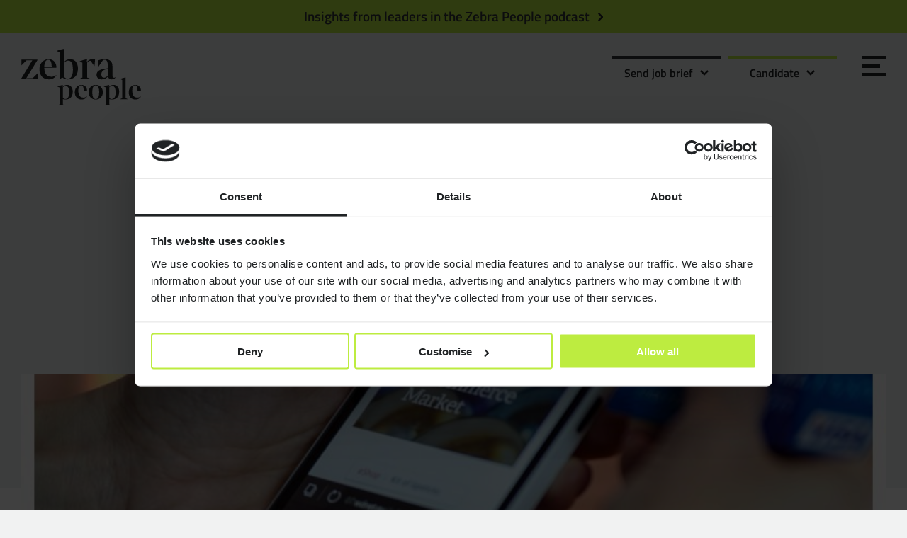

--- FILE ---
content_type: text/html; charset=UTF-8
request_url: https://zebrapeople.com/insights/difference-service-design-ux-design/
body_size: 13626
content:
<!doctype html><html lang="en"><head><meta charset="UTF-8" /><meta name="viewport" content="width=device-width, initial-scale=1"><link media="all" href="https://zebrapeople.com/wp-content/cache/autoptimize/css/autoptimize_604ef3289572d96bf39bdb93b6fca816.css" rel="stylesheet"><title>The difference between Service Design and UX Design - Zebra People</title><link rel="stylesheet" href="https://use.typekit.net/buy3bua.css"><link rel="apple-touch-icon" sizes="180x180" href="https://zebrapeople.com/wp-content/themes/zebrapeople/images/favicon//apple-touch-icon.png"><link rel="icon" type="image/png" sizes="32x32" href="https://zebrapeople.com/wp-content/themes/zebrapeople/images/favicon//favicon-32x32.png"><link rel="icon" type="image/png" sizes="16x16" href="https://zebrapeople.com/wp-content/themes/zebrapeople/images/favicon//favicon-16x16.png"><link rel="manifest" href="https://zebrapeople.com/wp-content/themes/zebrapeople/images/favicon//site.webmanifest"><link rel="mask-icon" href="https://zebrapeople.com/wp-content/themes/zebrapeople/images/favicon//safari-pinned-tab.svg" color="#bdec40"><meta name="msapplication-TileColor" content="#303336"><meta name="theme-color" content="#303336">  <script defer src="https://www.googletagmanager.com/gtag/js?id=G-1R1F6NM1PB"></script> <script defer src="[data-uri]"></script> <script defer src="[data-uri]"></script> <script defer src="[data-uri]"></script> <script defer type="text/javascript"
		id="Cookiebot"
		src="https://consent.cookiebot.com/uc.js"
		data-implementation="wp"
		data-cbid="06810e0d-91d4-49e3-b53e-0a3d90332e51"
						data-culture="EN"
				data-blockingmode="auto"
	></script> <style>img:is([sizes="auto" i], [sizes^="auto," i]) { contain-intrinsic-size: 3000px 1500px }</style><meta name="description" content="I’m a digital recruiter, specialising in UX, but it’s a fast moving industry. More and more companies I work with are looking for Service Designers -  yet when we meet to discuss their brief, they all have different interpretations of the role."/><meta name="robots" content="follow, index, max-snippet:-1, max-video-preview:-1, max-image-preview:large"/><link rel="canonical" href="https://zebrapeople.com/insights/difference-service-design-ux-design/" /><meta property="og:locale" content="en_US" /><meta property="og:type" content="article" /><meta property="og:title" content="The difference between Service Design and UX Design - Zebra People" /><meta property="og:description" content="I’m a digital recruiter, specialising in UX, but it’s a fast moving industry. More and more companies I work with are looking for Service Designers -  yet when we meet to discuss their brief, they all have different interpretations of the role." /><meta property="og:url" content="https://zebrapeople.com/insights/difference-service-design-ux-design/" /><meta property="og:site_name" content="Zebra People" /><meta property="article:tag" content="service design" /><meta property="article:tag" content="UX" /><meta property="article:section" content="User Experience" /><meta property="og:updated_time" content="2024-02-13T22:26:45+00:00" /><meta property="og:image" content="https://zebrapeople.com/wp-content/uploads/2017/05/image.jpeg" /><meta property="og:image:secure_url" content="https://zebrapeople.com/wp-content/uploads/2017/05/image.jpeg" /><meta property="og:image:width" content="800" /><meta property="og:image:height" content="500" /><meta property="og:image:alt" content="The difference between Service Design and UX Design" /><meta property="og:image:type" content="image/jpeg" /><meta property="article:published_time" content="2017-05-22T16:41:01+00:00" /><meta property="article:modified_time" content="2024-02-13T22:26:45+00:00" /><meta name="twitter:card" content="summary_large_image" /><meta name="twitter:title" content="The difference between Service Design and UX Design - Zebra People" /><meta name="twitter:description" content="I’m a digital recruiter, specialising in UX, but it’s a fast moving industry. More and more companies I work with are looking for Service Designers -  yet when we meet to discuss their brief, they all have different interpretations of the role." /><meta name="twitter:image" content="https://zebrapeople.com/wp-content/uploads/2017/05/image.jpeg" /><meta name="twitter:label1" content="Written by" /><meta name="twitter:data1" content="Arron Wakeling" /><meta name="twitter:label2" content="Time to read" /><meta name="twitter:data2" content="2 minutes" /> <script type="application/ld+json" class="rank-math-schema">{"@context":"https://schema.org","@graph":[{"@type":["Person","Organization"],"@id":"https://zebrapeople.com/#person","name":"Zebra People"},{"@type":"WebSite","@id":"https://zebrapeople.com/#website","url":"https://zebrapeople.com","name":"Zebra People","publisher":{"@id":"https://zebrapeople.com/#person"},"inLanguage":"en-US"},{"@type":"ImageObject","@id":"https://zebrapeople.com/wp-content/uploads/2017/05/image.jpeg","url":"https://zebrapeople.com/wp-content/uploads/2017/05/image.jpeg","width":"800","height":"500","inLanguage":"en-US"},{"@type":"WebPage","@id":"https://zebrapeople.com/insights/difference-service-design-ux-design/#webpage","url":"https://zebrapeople.com/insights/difference-service-design-ux-design/","name":"The difference between Service Design and UX Design - Zebra People","datePublished":"2017-05-22T16:41:01+00:00","dateModified":"2024-02-13T22:26:45+00:00","isPartOf":{"@id":"https://zebrapeople.com/#website"},"primaryImageOfPage":{"@id":"https://zebrapeople.com/wp-content/uploads/2017/05/image.jpeg"},"inLanguage":"en-US"},{"@type":"Person","@id":"https://zebrapeople.com/insights/difference-service-design-ux-design/#author","name":"Arron Wakeling","image":{"@type":"ImageObject","@id":"https://secure.gravatar.com/avatar/594130f5cc477c87b6000295f6cd2269261608b02c74b2bf4ebb02e4c5472021?s=96&amp;d=mm&amp;r=g","url":"https://secure.gravatar.com/avatar/594130f5cc477c87b6000295f6cd2269261608b02c74b2bf4ebb02e4c5472021?s=96&amp;d=mm&amp;r=g","caption":"Arron Wakeling","inLanguage":"en-US"}},{"@type":"BlogPosting","headline":"The difference between Service Design and UX Design - Zebra People","datePublished":"2017-05-22T16:41:01+00:00","dateModified":"2024-02-13T22:26:45+00:00","author":{"@id":"https://zebrapeople.com/insights/difference-service-design-ux-design/#author","name":"Arron Wakeling"},"publisher":{"@id":"https://zebrapeople.com/#person"},"description":"I\u2019m a digital recruiter, specialising in UX, but it\u2019s a fast moving industry. More and more companies I work with are looking for\u00a0Service Designers - \u00a0yet\u00a0when\u00a0we\u00a0meet to discuss their\u00a0brief, they all\u00a0have\u00a0different\u00a0interpretations of the role.","name":"The difference between Service Design and UX Design - Zebra People","@id":"https://zebrapeople.com/insights/difference-service-design-ux-design/#richSnippet","isPartOf":{"@id":"https://zebrapeople.com/insights/difference-service-design-ux-design/#webpage"},"image":{"@id":"https://zebrapeople.com/wp-content/uploads/2017/05/image.jpeg"},"inLanguage":"en-US","mainEntityOfPage":{"@id":"https://zebrapeople.com/insights/difference-service-design-ux-design/#webpage"}}]}</script> <link rel='dns-prefetch' href='//cdnjs.cloudflare.com' /><link rel='dns-prefetch' href='//stats.wp.com' /><style id='classic-theme-styles-inline-css' type='text/css'>/*! This file is auto-generated */
.wp-block-button__link{color:#fff;background-color:#32373c;border-radius:9999px;box-shadow:none;text-decoration:none;padding:calc(.667em + 2px) calc(1.333em + 2px);font-size:1.125em}.wp-block-file__button{background:#32373c;color:#fff;text-decoration:none}</style><style id='jetpack-sharing-buttons-style-inline-css' type='text/css'>.jetpack-sharing-buttons__services-list{display:flex;flex-direction:row;flex-wrap:wrap;gap:0;list-style-type:none;margin:5px;padding:0}.jetpack-sharing-buttons__services-list.has-small-icon-size{font-size:12px}.jetpack-sharing-buttons__services-list.has-normal-icon-size{font-size:16px}.jetpack-sharing-buttons__services-list.has-large-icon-size{font-size:24px}.jetpack-sharing-buttons__services-list.has-huge-icon-size{font-size:36px}@media print{.jetpack-sharing-buttons__services-list{display:none!important}}.editor-styles-wrapper .wp-block-jetpack-sharing-buttons{gap:0;padding-inline-start:0}ul.jetpack-sharing-buttons__services-list.has-background{padding:1.25em 2.375em}</style> <script defer type="text/javascript" src="https://zebrapeople.com/wp-includes/js/jquery/jquery.min.js?ver=3.7.1" id="jquery-core-js"></script> <script defer type="text/javascript" src="https://zebrapeople.com/wp-includes/js/jquery/jquery-migrate.min.js?ver=3.4.1" id="jquery-migrate-js"></script> <script defer type="text/javascript" src="https://zebrapeople.com/wp-content/cache/autoptimize/js/autoptimize_single_3178c04ff35912d26e17040e7f08eda3.js?v2024-09-07-b&amp;ver=6.8.3" id="js_scripts-js"></script> <script defer type="text/javascript" src="https://zebrapeople.com/wp-content/themes/zebrapeople/js/slick.min.js?ver=76138835d6474ccb89a06da1fc173e51" id="js_slick-js"></script> <script defer type="text/javascript" src="https://zebrapeople.com/wp-content/themes/zebrapeople/js/featherlight.min.js?ver=76138835d6474ccb89a06da1fc173e51" id="js_featherlight-js"></script> <style>img#wpstats{display:none}</style></head><body data-rsssl=1 class="wp-singular post-template-default single single-post postid-6361 single-format-standard wp-theme-zebrapeople"><div id="wrapper" class="page-theme__bright has-notification-bar"><div id="wrapper__inner"><header id="header" class="s__max-width header-theme__bright scrolled_header-theme__bright"><div class="notification-bar"><div class="container"> <a href="https://zebrapeople.com/podcast/"><span>Insights from leaders in the Zebra People podcast</span></a></div></div><div class="inner"><div class="branding" itemscope itemtype="http://schema.org/Organization"> <a href="https://zebrapeople.com" itemprop="url"> <svg width="600px" height="284px" viewBox="0 0 600 284" version="1.1" xmlns="http://www.w3.org/2000/svg" xmlns:xlink="http://www.w3.org/1999/xlink"> <g id="zebra-people-logo" stroke="none" stroke-width="1" fill="none" fill-rule="evenodd"> <path d="M462.277994,180.825565 C478.309852,180.825565 490.601214,193.120979 490.601214,215.527487 C490.601214,242.606576 474.261362,254.277899 454.03107,254.277899 C449.52059,254.277899 445.318103,253.653808 440.803571,252.097631 L440.803571,279.022724 C445.160054,280.420851 448.896498,281.823031 453.411031,283.533204 L453.411031,284.157296 L414.036527,284.157296 L414.036527,283.533204 C417.306929,281.823031 420.419282,280.420851 423.997677,279.022724 L423.997677,193.899067 L414.036527,189.230538 L414.036527,188.606447 C421.975458,185.494094 431.312516,182.693787 440.491525,181.137611 L439.247394,191.718799 C445.160054,185.028052 452.474893,180.825565 462.277994,180.825565 Z M454.967207,186.426179 C449.828583,186.426179 445.318103,188.606447 440.803571,193.587022 L440.803571,245.252887 C444.227969,249.921416 448.584452,251.789638 452.940936,251.789638 C465.860441,251.789638 472.551189,241.204397 472.551189,219.888023 C472.551189,193.587022 465.548396,186.426179 454.967207,186.426179 Z M301.683837,180.825565 C318.177685,180.825565 329.536962,193.741018 329.536962,209.614827 L329.536962,212.415134 L285.810028,212.415134 C286.430067,236.535868 297.015308,244.628795 311.328888,244.628795 C318.331682,244.628795 323.936348,242.45258 329.382965,238.716136 L329.849008,239.182178 C324.556387,248.207191 315.377378,254.277899 302.149879,254.277899 C281.607541,254.277899 268.221993,239.80627 268.221993,218.173797 C268.221993,193.587022 285.339933,180.825565 301.683837,180.825565 Z M300.281657,183.005833 C291.568691,183.005833 285.964024,191.564803 285.810028,209.614827 L312.577071,209.614827 C312.577071,190.628665 308.374585,183.005833 300.281657,183.005833 Z M373.1099,180.825565 C393.810287,180.825565 408.747959,196.075283 408.747959,217.553758 C408.747959,239.182178 393.810287,254.277899 373.1099,254.277899 C352.413565,254.277899 337.475893,239.182178 337.475893,217.553758 C337.475893,196.075283 352.413565,180.825565 373.1099,180.825565 Z M373.1099,183.15983 C361.438577,183.15983 355.99196,193.899067 355.99196,217.553758 C355.99196,241.362446 361.438577,251.943635 373.1099,251.943635 C384.664508,251.943635 390.118285,241.418108 390.226205,218.259406 L390.22784,217.553758 C390.22784,193.899067 384.781222,183.15983 373.1099,183.15983 Z M571.834429,180.825565 C588.328278,180.825565 599.687555,193.741018 599.687555,209.614827 L599.687555,212.415134 L555.96062,212.415134 C556.580659,236.535868 567.1659,244.628795 581.479481,244.628795 C588.482274,244.628795 594.086941,242.45258 599.533558,238.716136 L599.9996,239.182178 C594.70698,248.207191 585.527971,254.277899 572.300472,254.277899 C551.758134,254.277899 538.376638,239.80627 538.376638,218.173797 C538.376638,193.587022 555.494578,180.825565 571.834429,180.825565 Z M570.43225,183.005833 C561.719283,183.005833 556.114617,191.564803 555.96062,209.614827 L582.727664,209.614827 C582.727664,190.628665 578.525177,183.005833 570.43225,183.005833 Z M523.12692,143.477333 L523.12692,247.587152 C526.705315,248.985279 529.663672,250.387458 532.776024,252.097631 L532.776024,252.721723 L496.359877,252.721723 L496.359877,252.097631 C499.626226,250.387458 502.584582,248.985279 506.162977,247.587152 L506.162977,156.238789 L496.359877,151.57026 L496.359877,150.792172 C504.140758,147.833816 513.789862,145.187506 523.12692,143.477333 Z M229.67826,180.825565 C245.706066,180.825565 258.00148,193.120979 258.00148,215.527487 C258.00148,242.606576 241.661629,254.277899 221.431336,254.277899 C216.916804,254.277899 212.714317,253.653808 208.203837,252.097631 L208.203837,279.022724 C212.560321,280.420851 216.296765,281.823031 220.807245,283.533204 L220.807245,284.157296 L181.436794,284.157296 L181.436794,283.533204 C184.703143,281.823031 187.815496,280.420851 191.393891,279.022724 L191.393891,193.899067 L181.436794,189.230538 L181.436794,188.606447 C189.371672,185.494094 198.70873,182.693787 207.891792,181.137611 L206.647661,191.718799 C212.560321,185.028052 219.87516,180.825565 229.67826,180.825565 Z M222.363421,186.426179 C217.22885,186.426179 212.714317,188.606447 208.203837,193.587022 L208.203837,245.252887 C211.628236,249.921416 215.984719,251.789638 220.341202,251.789638 C233.256655,251.789638 239.947403,241.204397 239.947403,219.888023 C239.947403,193.587022 232.94461,186.426179 222.363421,186.426179 Z" id="people" fill="#D8D8D8"></path> <path d="M418.17782,51.6738702 C445.953947,51.6738702 456.7175,66.3157065 456.7175,86.1204821 L456.7175,134.568628 C456.7175,141.88752 460.162161,144.902612 464.684798,144.902612 C466.836699,144.902612 469.422221,144.258258 472.007743,143.180281 L472.437312,143.824636 C467.69989,150.499173 461.669707,153.29948 453.706461,153.29948 C443.368425,153.29948 435.834748,148.347273 434.112417,138.872429 C427.223095,147.054512 417.099844,153.29948 403.750768,153.29948 C387.820224,153.29948 377.267403,144.473042 377.267403,130.045991 C377.267403,112.174278 393.846354,100.762318 433.249226,97.7472267 L433.249226,81.3871123 C433.249226,79.5136219 433.186776,77.7478481 433.065111,76.0869824 L432.985031,75.1030295 C431.707075,60.8556997 425.893537,54.6889619 417.748251,54.6889619 C414.303589,54.6889619 411.718067,55.5481009 408.702975,57.4852163 L387.390654,88.4912195 L386.097893,88.4912195 C384.805132,78.1572359 383.94194,69.1119609 383.297586,58.7779774 C394.709546,54.0405551 407.199482,51.6738702 418.17782,51.6738702 Z M433.249226,101.19594 C409.780952,103.77741 401.169299,114.545016 401.169299,128.32366 C401.169299,139.73562 406.76586,145.117397 414.303589,145.117397 L414.67118,145.113422 C420.801641,144.980905 427.126708,141.533439 433.249226,134.568628 L433.249226,101.19594 Z M357.677412,51.4590855 L358.258601,51.4639455 C361.94015,51.5256789 365.641266,52.1788171 369.733726,53.6109856 C369.304157,64.8081607 368.22618,76.4349053 366.718635,86.3393194 L365.644711,86.3393194 L347.772998,60.2855232 C347.343429,60.0707384 346.265452,59.8559537 345.187476,59.8559537 C341.09846,59.8559537 334.853492,63.7301844 329.901285,69.545583 L329.901285,144.03942 C335.931469,145.980588 341.09846,147.917704 346.695022,150.284388 L346.695022,151.14758 L292.654367,151.14758 L292.654367,150.284388 C297.172952,147.917704 301.480804,145.980588 306.433011,144.03942 L306.433011,69.7603677 L292.869151,63.3006149 L292.869151,62.4374233 C303.847489,58.1336231 316.766995,54.2553399 329.471716,52.1034398 L327.96417,66.745276 C328.149574,66.5299284 328.336973,66.3147497 328.526408,66.0998966 L329.100864,65.4564709 C329.294414,65.2424259 329.490041,65.0288632 329.687788,64.8159398 L330.287428,64.1792439 C330.792494,63.6505233 331.311066,63.1267776 331.843789,62.6104565 L332.489892,61.9945919 L333.149829,61.3867955 L333.823849,60.7880082 C339.840624,55.5412803 347.534799,51.4590855 357.677412,51.4590855 Z M214.711815,-0.0001 L214.711815,65.452515 C222.460277,57.0556468 233.442667,51.6738702 244.639842,51.6738702 L245.309925,51.6787784 C267.36861,52.0026822 284.038661,68.3545407 284.038661,99.6883946 C284.038661,137.150098 261.433579,153.29948 233.442667,153.29948 C223.967823,153.29948 215.141385,150.713958 205.236971,143.609851 L192.965872,152.655126 L191.887896,152.655126 L191.887896,17.4379907 L178.109251,11.1930226 L178.109251,10.1190988 C188.872804,6.02603079 202.221879,2.36658486 214.711815,-0.0001 Z M234.950213,59.4223316 C227.846106,59.4223316 221.601138,62.4374233 215.35617,69.545583 L215.35617,141.028381 C219.878807,146.839727 225.904938,149.854819 231.935121,149.854819 L232.468623,149.850426 C249.986754,149.560497 258.848057,134.917998 258.848057,105.714525 C258.848057,69.3267457 249.377265,59.4223316 234.950213,59.4223316 Z M137.308252,51.6738702 C160.132172,51.6738702 175.847932,69.545583 175.847932,91.5063111 L175.847932,95.3805418 L115.347524,95.3805418 C116.206663,128.75323 130.8485,139.950405 150.657328,139.950405 C160.346957,139.950405 168.095418,136.935313 175.633147,131.768322 L176.277502,132.412676 C168.95861,144.902612 156.253889,153.29948 137.952607,153.29948 C109.532126,153.29948 91.0160587,133.275867 91.0160587,103.34784 C91.0160587,69.3267457 114.699117,51.6738702 137.308252,51.6738702 Z M135.371137,54.6889619 L135.010623,54.6925157 C123.156555,54.9271059 115.560161,66.7802495 115.347524,91.5063111 L152.379658,91.5063111 C152.379658,90.1928821 152.36512,88.9187526 152.336097,87.6832762 L152.294322,86.2192167 C151.539152,63.8125916 145.780741,54.6889619 135.371137,54.6889619 Z M80.9572428,54.1406529 L80.9572428,56.7221225 L24.9754198,147.798964 L57.1850281,147.608495 L82.1243751,122.669148 L82.1243751,151.438147 L76.9979087,151.438147 L77.0911172,151.45841 L-0.0004,151.45841 L-0.0004,148.87694 L55.3370687,57.8000988 L26.1060792,58.0148836 L1.1991526,82.9218102 L1.1991526,54.1528105 L2.79990691,54.1528105 L2.79990691,54.1406529 L80.9572428,54.1406529 Z" id="zebra" fill="#D8D8D8"></path> </g> </svg> </a></div><div class="header__toolbar"><div class="header__toolbar_utility header__toolbar_utility__client"> <a href="#" class="has-icon__expand">Send job brief</a></div><div class="header__toolbar_utility header__toolbar_utility__candidate"> <a href="#" class="has-icon__expand">Candidate</a></div><div class="header__toolbar_navigation-toggle"> <button class="navigation-toggle"> <span class="line-1"></span> <span class="line-2"></span> <span class="line-3"></span> </button></div></div></div></header><div id="container"><div class="section s__title s__title__post"><div class="inner"><p class="eyebrow"> 22 May 17,			 By Zebra People</p><h1 class="h4">The difference between Service Design and UX Design</h1><p><span class="time_to_read">3 mins read</span></p><div class="sharedaddy sd-sharing-enabled"><div class="robots-nocontent sd-block sd-social sd-social-icon-text sd-sharing"><div class="sd-content"><ul><li class="share-facebook"><a rel="nofollow noopener noreferrer"
 data-shared="sharing-facebook-6361"
 class="share-facebook sd-button share-icon"
 href="https://zebrapeople.com/insights/difference-service-design-ux-design/?share=facebook"
 target="_blank"
 aria-labelledby="sharing-facebook-6361"
 > <span id="sharing-facebook-6361" hidden>Click to share on Facebook (Opens in new window)</span> <span>Facebook</span> </a></li><li class="share-twitter"><a rel="nofollow noopener noreferrer"
 data-shared="sharing-twitter-6361"
 class="share-twitter sd-button share-icon"
 href="https://zebrapeople.com/insights/difference-service-design-ux-design/?share=twitter"
 target="_blank"
 aria-labelledby="sharing-twitter-6361"
 > <span id="sharing-twitter-6361" hidden>Click to share on X (Opens in new window)</span> <span>X</span> </a></li><li class="share-linkedin"><a rel="nofollow noopener noreferrer"
 data-shared="sharing-linkedin-6361"
 class="share-linkedin sd-button share-icon"
 href="https://zebrapeople.com/insights/difference-service-design-ux-design/?share=linkedin"
 target="_blank"
 aria-labelledby="sharing-linkedin-6361"
 > <span id="sharing-linkedin-6361" hidden>Click to share on LinkedIn (Opens in new window)</span> <span>LinkedIn</span> </a></li><li class="share-end"></li></ul></div></div></div></div></div><div class="section s__pad-x-0-0-0 s__article"><div class="inner"><div class="article__hero-image image_fit"><div><img src="https://zebrapeople.com/wp-content/uploads/2017/05/image.jpeg"></div></div><div class="article__content standard-format"><p>I have noticed the words “Service Design” being thrown around a lot lately.</p><p>I’m a digital recruiter, specialising in UX, but it’s a fast moving industry. More and more companies I work with are looking for Service Designers &#8211;  yet when we meet to discuss their brief, they all have different interpretations of the role.</p><p>e it’s too new an area for a universally-acknowledged definition. Perhaps in some industries, the role has naturally evolved.<br /> As I understand it, a UX designer looks at <em>all digital touch points</em>, whether that is a website or an app for wearable tech. They work to ensure that all digital offerings are on brand and user-centric. A Service designer, meanwhile, looks at <em>all touch points</em> whether they are digital or not and ensures a seamless transition between them all.</p><p>So this makes me think the confusion may stem from the fact that some industries are purely digital – they don’t need two separate roles, they need their UX Designer to take on more responsibility. Often they call this more senior position “Service Designer”.</p><p>It’s tricky for more junior designers who have just come onto the market and are looking to carve out their career. Where should they be gaining experience and what should they be calling themselves?</p><p>At Zebra People we’re working hard to understand what companies need their designers to do for them and to recruit accordingly.<br /> As such, we’ve put together a cheat sheet to try to clear up some of the misunderstandings.</p><p>olistic v specialist: Service designers tend to have a more holistic approach to understanding what the business requires. They then identify the problem areas that are not corresponding to these needs and work with relevant teams to combat this. UX designers specifically look at digital touchpoints and ensure they are all coordinated and user-centric.</p><ul><li>Empathy: UX designers and Service designers definitely share soft skills; empathy is one of them. A UX designer uses empathy and research to put the user’s needs at the heart of every design. Service designers use empathy to keep a user focus when designing for business needs and requirements.</li><li>Seniority: Service designers tend to “float” above the surface, working on the bigger picture. Because of this, their work tends to be more senior. They often make the important decisions and are involved with activities usually reserved for directors.</li><li>Opportunities: The current market has more options for UX designers. This is probably due to the majority of tech companies not classing themselves as a “service”. For example, social media companies do not have ‘non-digital’ touch points and therefore would not need a service designer. Banking clients, however, have multiple digital and non-digital touchpoints and so we predict more opportunities in this area for Service designers.</li></ul><h2>Still unsure?</h2><p>Don’t worry, I’ve spoken to many different companies, service designers and UX designers – none of them agree!</p></div></div></div><div class="section s__theme_gray-light"><div class="inner"><div class="section__title gsapAnimateBlocksSingle_item_small"><h2 class="h3"><b>Latest articles</b></h2></div><div class="list__card__post"><a href="https://zebrapeople.com/insights/what-contractors-and-end-clients-need-to-know-about-umbrella-companies-2026/" class="card__post"><div class="card__post__image"><div> <img src="https://zebrapeople.com/wp-content/uploads/2025/12/Umbrella-companies-a-2026-update-1.png"></div></div><div class="card__post__title"><div><p class="eyebrow"> 2 Dec 25</p><h3 class="h5">What contractors and end-clients need to know about umbrella companies in 2026</h3></div></div><div class="icon_link"><svg width="13px" height="13px" viewBox="0 0 13 13" version="1.1" xmlns="http://www.w3.org/2000/svg" xmlns:xlink="http://www.w3.org/1999/xlink"><g id="arrow-link" stroke="none" stroke-width="1" fill="none" fill-rule="evenodd"><g id="Vector" transform="translate(-0.000000, 0.000000)" fill="#FFFFFF" fill-rule="nonzero"><polygon id="Path" points="9.6654408 5.72965852 9.6654408 11.6037116 13 11.6037116 13 2.45259029e-05 10.6803196 2.45259029e-05 0 10.6407472 2.3680204 13"></polygon><polygon id="Path" points="7.39392807 3.27407945 1.30472477 3.27407945 1.30472477 2.9788546e-07 7.39392807 0"></polygon></g></g></svg></div></a><a href="https://zebrapeople.com/insights/growth-of-ai-engineering-jobs-in-the-uk-what-companies-are-hiring-for-and-why/" class="card__post"><div class="card__post__image"><div> <img src="https://zebrapeople.com/wp-content/uploads/2025/11/AI-engineering-jobs.png"></div></div><div class="card__post__title"><div><p class="eyebrow"> 27 Nov 25</p><h3 class="h5">Growth of AI engineering jobs in the UK: What companies are hiring for and why</h3></div></div><div class="icon_link"><svg width="13px" height="13px" viewBox="0 0 13 13" version="1.1" xmlns="http://www.w3.org/2000/svg" xmlns:xlink="http://www.w3.org/1999/xlink"><g id="arrow-link" stroke="none" stroke-width="1" fill="none" fill-rule="evenodd"><g id="Vector" transform="translate(-0.000000, 0.000000)" fill="#FFFFFF" fill-rule="nonzero"><polygon id="Path" points="9.6654408 5.72965852 9.6654408 11.6037116 13 11.6037116 13 2.45259029e-05 10.6803196 2.45259029e-05 0 10.6407472 2.3680204 13"></polygon><polygon id="Path" points="7.39392807 3.27407945 1.30472477 3.27407945 1.30472477 2.9788546e-07 7.39392807 0"></polygon></g></g></svg></div></a><a href="https://zebrapeople.com/insights/javascript-hiring-trends-in-the-uk-insights-from-50-recent-roles/" class="card__post"><div class="card__post__image"><div> <img src="https://zebrapeople.com/wp-content/uploads/2025/11/JavaScript-Hiring-Trends.png"></div></div><div class="card__post__title"><div><p class="eyebrow"> 26 Nov 25</p><h3 class="h5">JavaScript hiring trends in the UK: Insights from 50 recent roles</h3></div></div><div class="icon_link"><svg width="13px" height="13px" viewBox="0 0 13 13" version="1.1" xmlns="http://www.w3.org/2000/svg" xmlns:xlink="http://www.w3.org/1999/xlink"><g id="arrow-link" stroke="none" stroke-width="1" fill="none" fill-rule="evenodd"><g id="Vector" transform="translate(-0.000000, 0.000000)" fill="#FFFFFF" fill-rule="nonzero"><polygon id="Path" points="9.6654408 5.72965852 9.6654408 11.6037116 13 11.6037116 13 2.45259029e-05 10.6803196 2.45259029e-05 0 10.6407472 2.3680204 13"></polygon><polygon id="Path" points="7.39392807 3.27407945 1.30472477 3.27407945 1.30472477 2.9788546e-07 7.39392807 0"></polygon></g></g></svg></div></a></div><div class="section__footer gsapAnimateBlocksSingle_item_small"><p><a href="https://zebrapeople.com/insights/" class="btn btn__outline btn__charcoal-dark btn__arrow">View all articles</a></p></div></div></div><div class="section s__padding-small s__theme_green s__prefooter"><div class="inner"><div class="prefooter_container"><div class="prefooter__option prefooter__option__client"><h3 class="h5">Are you looking for a digital team or candidate?</h3><p class="subtitle">Let's work together to find the right people, fast.</p><p class="prefooter__option__options"> <a href="https://zebrapeople.com/have-a-role-to-fill/" class="btn btn__outline btn__charcoal-dark">Send Brief</a> <a href="tel:+442077294771" class="btn btn__outline btn__charcoal-dark btn__secondary">020 7729 4771</a></p></div><div class="prefooter__option prefooter__option__candidate"><h3 class="h5">Looking for your next digital role?</h3><p class="subtitle">We'll partner with you to find a company you can grow with.</p><p class="prefooter__option__options"> <a href="https://zebrapeople.com/register-as-a-candidate/" class="btn btn__outline btn__charcoal-dark">Send CV/Portfolio</a> <a href="tel:+442077294771" class="btn btn__outline btn__charcoal-dark btn__secondary">020 7729 4771</a></p></div></div></div></div><footer id="footer"><div class="inner"><div class="footer_container"><div class="footer_column footer_column__accreditations"><p class="branding"> <img src="https://zebrapeople.com/wp-content/themes/zebrapeople/images/zebra-people.svg" alt="Zebra People logo" /></p><p class="accreditations"> <img class="accreditation__great-place-to-work" src="https://zebrapeople.com/wp-content/themes/zebrapeople/images/accreditation/Great-Place-To-Work.svg" alt="Great Place to Work logo" /> <img class="accreditation__b-corp"  src="https://zebrapeople.com/wp-content/themes/zebrapeople/images/b-corp/B-Corp-Logo-Tagline-Lockup-Continuous-Improvement-White-RGB.svg" alt="Certified B Corporation"></p></div><div class="footer_column footer_column__address"><h3>Get in touch</h3><div class="footer-column-match-height"><p>56 Shoreditch High St, London E1 6JJ</p><p>020 7729 4771</p><p><a href="mailto:hello@zebrapeople.com">hello@zebrapeople.com</a></p></div><p><a href="https://hwgroup.co" target="_blank" class="btn btn__hwglobal">Part of the HW Group</a></p></div><div class="footer_column footer_column__nav-1 footer_collapsing_nav"><h3 class="has-icon__expand">Building Product Teams</h3><nav><ul><li id="menu-item-118" class="menu-item menu-item-type-post_type menu-item-object-page menu-item-118"><a href="https://zebrapeople.com/technology/">Technology and Engineering</a></li><li id="menu-item-13642" class="menu-item menu-item-type-post_type menu-item-object-page menu-item-13642"><a href="https://zebrapeople.com/product-management/">Product Management</a></li><li id="menu-item-117" class="menu-item menu-item-type-post_type menu-item-object-page menu-item-117"><a href="https://zebrapeople.com/product-design/">Product Design</a></li><li id="menu-item-121" class="menu-item menu-item-type-post_type menu-item-object-page menu-item-121"><a href="https://zebrapeople.com/ux-and-service-design/">UX and Service Design</a></li><li id="menu-item-13420" class="menu-item menu-item-type-post_type menu-item-object-page menu-item-13420"><a href="https://zebrapeople.com/creative/">Creative and Motion Design</a></li><li id="menu-item-119" class="menu-item menu-item-type-post_type menu-item-object-page menu-item-119"><a href="https://zebrapeople.com/user-research/">User Research</a></li></ul></nav></div><div class="footer_column footer_column__nav-2"><h3>Resources</h3><nav class="footer-column-match-height"><ul><li id="menu-item-12548" class="menu-item menu-item-type-post_type menu-item-object-page menu-item-12548"><a href="https://zebrapeople.com/timesheets/">Timesheets</a></li><li id="menu-item-12547" class="menu-item menu-item-type-post_type menu-item-object-page menu-item-12547"><a href="https://zebrapeople.com/invoices/">Invoices</a></li></ul></nav><div class="resource-quick-links"><p><a href="https://zebrapeople.com/digital-salary-survey/" class="btn">2022-23 salary survey</a></p></div></div></div><div class="sub_footer sub_footer__centre"><div class="sub_footer_column footer_collapsing_nav"><h3 class="has-icon__expand">Legal links</h3><nav><ul><li id="menu-item-104" class="menu-item menu-item-type-post_type menu-item-object-page menu-item-104"><a href="https://zebrapeople.com/privacy-policy/">Privacy Policy</a></li><li id="menu-item-103" class="menu-item menu-item-type-post_type menu-item-object-page menu-item-103"><a href="https://zebrapeople.com/terms-conditions/">Terms &#038; Conditions</a></li><li id="menu-item-102" class="menu-item menu-item-type-post_type menu-item-object-page menu-item-102"><a href="https://zebrapeople.com/cookies/">Cookies</a></li><li id="menu-item-101" class="menu-item menu-item-type-post_type menu-item-object-page menu-item-101"><a href="https://zebrapeople.com/data-protection/">Data Protection</a></li><li id="menu-item-13511" class="menu-item menu-item-type-post_type menu-item-object-page menu-item-13511"><a href="https://zebrapeople.com/dei-policy/">DE&#038;I Policy</a></li><li id="menu-item-100" class="menu-item menu-item-type-post_type menu-item-object-page menu-item-100"><a href="https://zebrapeople.com/equal-opportunities-policy/">Equal Opportunities Policy</a></li><li id="menu-item-12325" class="footer-no-display menu-item menu-item-type-post_type menu-item-object-page menu-item-12325"><a href="https://zebrapeople.com/our-complaints-policy-and-procedure/">Our complaints policy and procedure</a></li><li id="menu-item-12792" class="menu-item menu-item-type-post_type menu-item-object-page menu-item-12792"><a href="https://zebrapeople.com/modern-slavery-and-human-trafficking-statement/">Modern Slavery and Human Trafficking Statement</a></li><li id="menu-item-12799" class="menu-item menu-item-type-post_type menu-item-object-page menu-item-12799"><a href="https://zebrapeople.com/anti-bribery-and-corruption-policy/">Anti-bribery and corruption policy</a></li><li id="menu-item-13514" class="menu-item menu-item-type-post_type menu-item-object-page menu-item-13514"><a href="https://zebrapeople.com/environmental-policy/">Environmental Policy</a></li></ul></nav></div></div><div class="sub_footer"><div class="sub_footer_column sub_footer_column__copyright"><p class="copyright">&copy; Copyright 2026 Zebra People Ltd</p></div><div class="sub_footer_column"><p class="social-links"> <a href="https://www.instagram.com/zebra.people/" target="_blank"><img src="https://zebrapeople.com/wp-content/themes/zebrapeople/images/icon/social_instagram__white.svg" alt="Instagram"></a> <a href="https://www.linkedin.com/company/zebra-people/" target="_blank"><img src="https://zebrapeople.com/wp-content/themes/zebrapeople/images/icon/social_linkedin__white.svg" alt="Linkedin"></a></p></div></div></div></footer></div><div class="overlay__background"></div><div class="navigation__main__wrapper"><div class="navigation_navigation-toggle"> <button class="navigation-toggle"> </button></div><div class="navigation__main"><div class="navigation__main__spacer"></div><div class="navigation__main__panels"><div class="navigation__main__panels__level_1"><nav><ul><li id="menu-item-91" class="menu-item menu-item-type-post_type menu-item-object-page menu-item-91"><a href="https://zebrapeople.com/grow-your-team/">Grow your Team</a></li><li id="menu-item-90" class="menu-item menu-item-type-post_type menu-item-object-page menu-item-90"><a href="https://zebrapeople.com/get-hired/">Get Hired</a></li><li id="menu-item-92" class="sub-nav__market-specialists menu-item menu-item-type-custom menu-item-object-custom menu-item-has-children menu-item-92"><a href="#">Market Specialists</a><ul class="sub-menu"><li id="menu-item-12458" class="menu-item menu-item-type-post_type menu-item-object-page menu-item-12458"><a href="https://zebrapeople.com/technology/">Technology and Engineering</a></li><li id="menu-item-13641" class="menu-item menu-item-type-post_type menu-item-object-page menu-item-13641"><a href="https://zebrapeople.com/product-management/">Product Management</a></li><li id="menu-item-12457" class="menu-item menu-item-type-post_type menu-item-object-page menu-item-12457"><a href="https://zebrapeople.com/product-design/">Product Design</a></li><li id="menu-item-12460" class="menu-item menu-item-type-post_type menu-item-object-page menu-item-12460"><a href="https://zebrapeople.com/ux-and-service-design/">UX and Service Design</a></li><li id="menu-item-13419" class="menu-item menu-item-type-post_type menu-item-object-page menu-item-13419"><a href="https://zebrapeople.com/creative/">Creative and Motion Design</a></li><li id="menu-item-12459" class="menu-item menu-item-type-post_type menu-item-object-page menu-item-12459"><a href="https://zebrapeople.com/user-research/">User Research</a></li></ul></li><li id="menu-item-89" class="menu-item menu-item-type-post_type menu-item-object-page menu-item-89"><a href="https://zebrapeople.com/jobs/">Jobs</a></li><li id="menu-item-88" class="menu-item menu-item-type-post_type menu-item-object-page menu-item-88"><a href="https://zebrapeople.com/case-studies/">Case Studies</a></li><li id="menu-item-93" class="menu-item menu-item-type-post_type menu-item-object-page menu-item-93"><a href="https://zebrapeople.com/consultants/">Consultants</a></li><li id="menu-item-13545" class="sub-nav__resources menu-item menu-item-type-custom menu-item-object-custom menu-item-has-children menu-item-13545"><a href="#">Resources</a><ul class="sub-menu"><li id="menu-item-86" class="menu-item menu-item-type-post_type menu-item-object-page menu-item-86"><a href="https://zebrapeople.com/insights/">Insights</a></li><li id="menu-item-12939" class="menu-item menu-item-type-post_type menu-item-object-page menu-item-12939"><a href="https://zebrapeople.com/digital-salary-survey/">Digital Salary Survey</a></li><li id="menu-item-13095" class="menu-item menu-item-type-post_type menu-item-object-page menu-item-13095"><a href="https://zebrapeople.com/podcast/">Podcast</a></li></ul></li><li id="menu-item-94" class="menu-item menu-item-type-post_type menu-item-object-page menu-item-94"><a href="https://zebrapeople.com/join-zebra-people/">Join Zebra People</a></li><li id="menu-item-13645" class="menu-item menu-item-type-post_type menu-item-object-page menu-item-13645"><a href="https://zebrapeople.com/diversity-equity-and-inclusion/">Diversity and Inclusion</a></li><li id="menu-item-13753" class="menu-item menu-item-type-post_type menu-item-object-page menu-item-13753"><a href="https://zebrapeople.com/b-corp/">B Corp™</a></li></ul></nav><div class="navigation__main__contact"><p><a href="tel:+442077294771">020 7729 4771</a> / <a href="mailto:hello@zebrapeople.com">hello@zebrapeople.com</a></p><div class="navigation__main__social"><p><a href="https://www.instagram.com/zebra.people/"> <img src="https://zebrapeople.com/wp-content/themes/zebrapeople/images/icon/social_instagram__charcoal-dark.svg" alt="Instagram"></a> <a href="https://www.linkedin.com/company/zebra-people/"> <img src="https://zebrapeople.com/wp-content/themes/zebrapeople/images/icon/social_linkedin__charcoal-dark.svg" alt="Linkedin"></a></p></div></div></div><div class="navigation__main__panels__sub__specialisms"><nav><ul><li class="menu-item menu-item-type-post_type menu-item-object-page menu-item-118"><a href="https://zebrapeople.com/technology/">Technology and Engineering</a></li><li class="menu-item menu-item-type-post_type menu-item-object-page menu-item-13642"><a href="https://zebrapeople.com/product-management/">Product Management</a></li><li class="menu-item menu-item-type-post_type menu-item-object-page menu-item-117"><a href="https://zebrapeople.com/product-design/">Product Design</a></li><li class="menu-item menu-item-type-post_type menu-item-object-page menu-item-121"><a href="https://zebrapeople.com/ux-and-service-design/">UX and Service Design</a></li><li class="menu-item menu-item-type-post_type menu-item-object-page menu-item-13420"><a href="https://zebrapeople.com/creative/">Creative and Motion Design</a></li><li class="menu-item menu-item-type-post_type menu-item-object-page menu-item-119"><a href="https://zebrapeople.com/user-research/">User Research</a></li></ul></nav></div><div class="navigation__main__panels__sub__resources"><nav><ul><li id="menu-item-13542" class="menu-item menu-item-type-post_type menu-item-object-page menu-item-13542"><a href="https://zebrapeople.com/insights/">Insights</a></li><li id="menu-item-13543" class="menu-item menu-item-type-post_type menu-item-object-page menu-item-13543"><a href="https://zebrapeople.com/digital-salary-survey/">Digital Salary Survey</a></li><li id="menu-item-13544" class="menu-item menu-item-type-post_type menu-item-object-page menu-item-13544"><a href="https://zebrapeople.com/podcast/">Zebra People Podcast</a></li></ul></nav></div></div></div></div><div class="navigation__toolbar"><div class="close"></div><div class="navigation__toolbar__panel navigation__toolbar__candidate"><div class="navigation__toolbar__option"><p class="has-icon has-icon_send">Send us your portfolio / CV</p><p><a class="btn btn__charcoal-dark btn__slim" href="https://zebrapeople.com/register-as-a-candidate/">Send it now</a></p></div></div><div class="navigation__toolbar__panel navigation__toolbar__client"><div class="navigation__toolbar__option"><p class="has-icon has-icon_send">Ready to share a brief?</p><p><a class="btn btn__slim" href="https://zebrapeople.com/have-a-role-to-fill/">Send it now</a></p></div></div></div><div class="footer__utility"> <a class="footer__utility__client" href="https://zebrapeople.com/have-a-role-to-fill/">Send job brief</a> <a class="footer__utility__candidate" href="https://zebrapeople.com/register-as-a-candidate/">Send your portfolio</a></div></div></div> <script type="speculationrules">{"prefetch":[{"source":"document","where":{"and":[{"href_matches":"\/*"},{"not":{"href_matches":["\/wp-*.php","\/wp-admin\/*","\/wp-content\/uploads\/*","\/wp-content\/*","\/wp-content\/plugins\/*","\/wp-content\/themes\/zebrapeople\/*","\/*\\?(.+)"]}},{"not":{"selector_matches":"a[rel~=\"nofollow\"]"}},{"not":{"selector_matches":".no-prefetch, .no-prefetch a"}}]},"eagerness":"conservative"}]}</script> <script defer src="[data-uri]"></script> <script defer type="text/javascript" src="https://cdnjs.cloudflare.com/ajax/libs/gsap/3.11.3/gsap.min.js?ver=76138835d6474ccb89a06da1fc173e51" id="js_gsap_core-js"></script> <script defer type="text/javascript" src="https://cdnjs.cloudflare.com/ajax/libs/gsap/3.11.3/ScrollTrigger.min.js?ver=76138835d6474ccb89a06da1fc173e51" id="js_gsap_ScrollTrigger-js"></script> <script defer type="text/javascript" src="https://cdnjs.cloudflare.com/ajax/libs/gsap/3.11.3/ScrollToPlugin.min.js?ver=76138835d6474ccb89a06da1fc173e51" id="js_gsap_ScrollToPlugin-js"></script> <script defer type="text/javascript" src="https://zebrapeople.com/wp-content/themes/zebrapeople/js/gsap/ScrollSmoother.min.js?ver=76138835d6474ccb89a06da1fc173e51" id="js_gsap_ScrollSmoother-js"></script> <script defer type="text/javascript" src="https://zebrapeople.com/wp-content/themes/zebrapeople/js/gsap/SplitText.min.js?ver=76138835d6474ccb89a06da1fc173e51" id="js_gsap_SplitText-js"></script> <script defer type="text/javascript" src="https://zebrapeople.com/wp-content/cache/autoptimize/js/autoptimize_single_59e92574327812bc5c7e6e8e366de3f6.js?v2022-11-18&amp;ver=6.8.3" id="js_gsap_animation-js"></script> <script type="text/javascript" id="jetpack-stats-js-before">_stq = window._stq || [];
_stq.push([ "view", {"v":"ext","blog":"191775149","post":"6361","tz":"0","srv":"zebrapeople.com","j":"1:15.4"} ]);
_stq.push([ "clickTrackerInit", "191775149", "6361" ]);</script> <script type="text/javascript" src="https://stats.wp.com/e-202603.js" id="jetpack-stats-js" defer="defer" data-wp-strategy="defer"></script> <script defer id="sharing-js-js-extra" src="[data-uri]"></script> <script defer type="text/javascript" src="https://zebrapeople.com/wp-content/plugins/jetpack/_inc/build/sharedaddy/sharing.min.js?ver=15.4" id="sharing-js-js"></script> <script defer id="sharing-js-js-after" src="[data-uri]"></script> <script>(function(){function c(){var b=a.contentDocument||a.contentWindow.document;if(b){var d=b.createElement('script');d.innerHTML="window.__CF$cv$params={r:'9bf40009abee1528',t:'MTc2ODYzMzQ4NC4wMDAwMDA='};var a=document.createElement('script');a.nonce='';a.src='/cdn-cgi/challenge-platform/scripts/jsd/main.js';document.getElementsByTagName('head')[0].appendChild(a);";b.getElementsByTagName('head')[0].appendChild(d)}}if(document.body){var a=document.createElement('iframe');a.height=1;a.width=1;a.style.position='absolute';a.style.top=0;a.style.left=0;a.style.border='none';a.style.visibility='hidden';document.body.appendChild(a);if('loading'!==document.readyState)c();else if(window.addEventListener)document.addEventListener('DOMContentLoaded',c);else{var e=document.onreadystatechange||function(){};document.onreadystatechange=function(b){e(b);'loading'!==document.readyState&&(document.onreadystatechange=e,c())}}}})();</script></body></html>

--- FILE ---
content_type: text/css
request_url: https://zebrapeople.com/wp-content/cache/autoptimize/css/autoptimize_604ef3289572d96bf39bdb93b6fca816.css
body_size: 56959
content:
@charset "UTF-8";.wp-block-archives{box-sizing:border-box}.wp-block-archives-dropdown label{display:block}.wp-block-avatar{line-height:0}.wp-block-avatar,.wp-block-avatar img{box-sizing:border-box}.wp-block-avatar.aligncenter{text-align:center}.wp-block-audio{box-sizing:border-box}.wp-block-audio :where(figcaption){margin-bottom:1em;margin-top:.5em}.wp-block-audio audio{min-width:300px;width:100%}.wp-block-button__link{align-content:center;box-sizing:border-box;cursor:pointer;display:inline-block;height:100%;text-align:center;word-break:break-word}.wp-block-button__link.aligncenter{text-align:center}.wp-block-button__link.alignright{text-align:right}:where(.wp-block-button__link){border-radius:9999px;box-shadow:none;padding:calc(.667em + 2px) calc(1.333em + 2px);text-decoration:none}.wp-block-button[style*=text-decoration] .wp-block-button__link{text-decoration:inherit}.wp-block-buttons>.wp-block-button.has-custom-width{max-width:none}.wp-block-buttons>.wp-block-button.has-custom-width .wp-block-button__link{width:100%}.wp-block-buttons>.wp-block-button.has-custom-font-size .wp-block-button__link{font-size:inherit}.wp-block-buttons>.wp-block-button.wp-block-button__width-25{width:calc(25% - var(--wp--style--block-gap, .5em)*.75)}.wp-block-buttons>.wp-block-button.wp-block-button__width-50{width:calc(50% - var(--wp--style--block-gap, .5em)*.5)}.wp-block-buttons>.wp-block-button.wp-block-button__width-75{width:calc(75% - var(--wp--style--block-gap, .5em)*.25)}.wp-block-buttons>.wp-block-button.wp-block-button__width-100{flex-basis:100%;width:100%}.wp-block-buttons.is-vertical>.wp-block-button.wp-block-button__width-25{width:25%}.wp-block-buttons.is-vertical>.wp-block-button.wp-block-button__width-50{width:50%}.wp-block-buttons.is-vertical>.wp-block-button.wp-block-button__width-75{width:75%}.wp-block-button.is-style-squared,.wp-block-button__link.wp-block-button.is-style-squared{border-radius:0}.wp-block-button.no-border-radius,.wp-block-button__link.no-border-radius{border-radius:0!important}:root :where(.wp-block-button .wp-block-button__link.is-style-outline),:root :where(.wp-block-button.is-style-outline>.wp-block-button__link){border:2px solid;padding:.667em 1.333em}:root :where(.wp-block-button .wp-block-button__link.is-style-outline:not(.has-text-color)),:root :where(.wp-block-button.is-style-outline>.wp-block-button__link:not(.has-text-color)){color:currentColor}:root :where(.wp-block-button .wp-block-button__link.is-style-outline:not(.has-background)),:root :where(.wp-block-button.is-style-outline>.wp-block-button__link:not(.has-background)){background-color:initial;background-image:none}.wp-block-buttons{box-sizing:border-box}.wp-block-buttons.is-vertical{flex-direction:column}.wp-block-buttons.is-vertical>.wp-block-button:last-child{margin-bottom:0}.wp-block-buttons>.wp-block-button{display:inline-block;margin:0}.wp-block-buttons.is-content-justification-left{justify-content:flex-start}.wp-block-buttons.is-content-justification-left.is-vertical{align-items:flex-start}.wp-block-buttons.is-content-justification-center{justify-content:center}.wp-block-buttons.is-content-justification-center.is-vertical{align-items:center}.wp-block-buttons.is-content-justification-right{justify-content:flex-end}.wp-block-buttons.is-content-justification-right.is-vertical{align-items:flex-end}.wp-block-buttons.is-content-justification-space-between{justify-content:space-between}.wp-block-buttons.aligncenter{text-align:center}.wp-block-buttons:not(.is-content-justification-space-between,.is-content-justification-right,.is-content-justification-left,.is-content-justification-center) .wp-block-button.aligncenter{margin-left:auto;margin-right:auto;width:100%}.wp-block-buttons[style*=text-decoration] .wp-block-button,.wp-block-buttons[style*=text-decoration] .wp-block-button__link{text-decoration:inherit}.wp-block-buttons.has-custom-font-size .wp-block-button__link{font-size:inherit}.wp-block-buttons .wp-block-button__link{width:100%}.wp-block-button.aligncenter,.wp-block-calendar{text-align:center}.wp-block-calendar td,.wp-block-calendar th{border:1px solid;padding:.25em}.wp-block-calendar th{font-weight:400}.wp-block-calendar caption{background-color:inherit}.wp-block-calendar table{border-collapse:collapse;width:100%}.wp-block-calendar table:where(:not(.has-text-color)){color:#40464d}.wp-block-calendar table:where(:not(.has-text-color)) td,.wp-block-calendar table:where(:not(.has-text-color)) th{border-color:#ddd}.wp-block-calendar table.has-background th{background-color:inherit}.wp-block-calendar table.has-text-color th{color:inherit}:where(.wp-block-calendar table:not(.has-background) th){background:#ddd}.wp-block-categories{box-sizing:border-box}.wp-block-categories.alignleft{margin-right:2em}.wp-block-categories.alignright{margin-left:2em}.wp-block-categories.wp-block-categories-dropdown.aligncenter{text-align:center}.wp-block-categories .wp-block-categories__label{display:block;width:100%}.wp-block-code{box-sizing:border-box}.wp-block-code code{
  /*!rtl:begin:ignore*/direction:ltr;display:block;font-family:inherit;overflow-wrap:break-word;text-align:initial;white-space:pre-wrap
  /*!rtl:end:ignore*/}.wp-block-columns{align-items:normal!important;box-sizing:border-box;display:flex;flex-wrap:wrap!important}@media (min-width:782px){.wp-block-columns{flex-wrap:nowrap!important}}.wp-block-columns.are-vertically-aligned-top{align-items:flex-start}.wp-block-columns.are-vertically-aligned-center{align-items:center}.wp-block-columns.are-vertically-aligned-bottom{align-items:flex-end}@media (max-width:781px){.wp-block-columns:not(.is-not-stacked-on-mobile)>.wp-block-column{flex-basis:100%!important}}@media (min-width:782px){.wp-block-columns:not(.is-not-stacked-on-mobile)>.wp-block-column{flex-basis:0;flex-grow:1}.wp-block-columns:not(.is-not-stacked-on-mobile)>.wp-block-column[style*=flex-basis]{flex-grow:0}}.wp-block-columns.is-not-stacked-on-mobile{flex-wrap:nowrap!important}.wp-block-columns.is-not-stacked-on-mobile>.wp-block-column{flex-basis:0;flex-grow:1}.wp-block-columns.is-not-stacked-on-mobile>.wp-block-column[style*=flex-basis]{flex-grow:0}:where(.wp-block-columns){margin-bottom:1.75em}:where(.wp-block-columns.has-background){padding:1.25em 2.375em}.wp-block-column{flex-grow:1;min-width:0;overflow-wrap:break-word;word-break:break-word}.wp-block-column.is-vertically-aligned-top{align-self:flex-start}.wp-block-column.is-vertically-aligned-center{align-self:center}.wp-block-column.is-vertically-aligned-bottom{align-self:flex-end}.wp-block-column.is-vertically-aligned-stretch{align-self:stretch}.wp-block-column.is-vertically-aligned-bottom,.wp-block-column.is-vertically-aligned-center,.wp-block-column.is-vertically-aligned-top{width:100%}.wp-block-post-comments{box-sizing:border-box}.wp-block-post-comments .alignleft{float:left}.wp-block-post-comments .alignright{float:right}.wp-block-post-comments .navigation:after{clear:both;content:"";display:table}.wp-block-post-comments .commentlist{clear:both;list-style:none;margin:0;padding:0}.wp-block-post-comments .commentlist .comment{min-height:2.25em;padding-left:3.25em}.wp-block-post-comments .commentlist .comment p{font-size:1em;line-height:1.8;margin:1em 0}.wp-block-post-comments .commentlist .children{list-style:none;margin:0;padding:0}.wp-block-post-comments .comment-author{line-height:1.5}.wp-block-post-comments .comment-author .avatar{border-radius:1.5em;display:block;float:left;height:2.5em;margin-right:.75em;margin-top:.5em;width:2.5em}.wp-block-post-comments .comment-author cite{font-style:normal}.wp-block-post-comments .comment-meta{font-size:.875em;line-height:1.5}.wp-block-post-comments .comment-meta b{font-weight:400}.wp-block-post-comments .comment-meta .comment-awaiting-moderation{display:block;margin-bottom:1em;margin-top:1em}.wp-block-post-comments .comment-body .commentmetadata{font-size:.875em}.wp-block-post-comments .comment-form-author label,.wp-block-post-comments .comment-form-comment label,.wp-block-post-comments .comment-form-email label,.wp-block-post-comments .comment-form-url label{display:block;margin-bottom:.25em}.wp-block-post-comments .comment-form input:not([type=submit]):not([type=checkbox]),.wp-block-post-comments .comment-form textarea{box-sizing:border-box;display:block;width:100%}.wp-block-post-comments .comment-form-cookies-consent{display:flex;gap:.25em}.wp-block-post-comments .comment-form-cookies-consent #wp-comment-cookies-consent{margin-top:.35em}.wp-block-post-comments .comment-reply-title{margin-bottom:0}.wp-block-post-comments .comment-reply-title :where(small){font-size:var(--wp--preset--font-size--medium,smaller);margin-left:.5em}.wp-block-post-comments .reply{font-size:.875em;margin-bottom:1.4em}.wp-block-post-comments input:not([type=submit]),.wp-block-post-comments textarea{border:1px solid #949494;font-family:inherit;font-size:1em}.wp-block-post-comments input:not([type=submit]):not([type=checkbox]),.wp-block-post-comments textarea{padding:calc(.667em + 2px)}:where(.wp-block-post-comments input[type=submit]){border:none}.wp-block-comments{box-sizing:border-box}.wp-block-comments-pagination>.wp-block-comments-pagination-next,.wp-block-comments-pagination>.wp-block-comments-pagination-numbers,.wp-block-comments-pagination>.wp-block-comments-pagination-previous{font-size:inherit;margin-bottom:.5em;margin-right:.5em}.wp-block-comments-pagination>.wp-block-comments-pagination-next:last-child,.wp-block-comments-pagination>.wp-block-comments-pagination-numbers:last-child,.wp-block-comments-pagination>.wp-block-comments-pagination-previous:last-child{margin-right:0}.wp-block-comments-pagination .wp-block-comments-pagination-previous-arrow{display:inline-block;margin-right:1ch}.wp-block-comments-pagination .wp-block-comments-pagination-previous-arrow:not(.is-arrow-chevron){transform:scaleX(1)}.wp-block-comments-pagination .wp-block-comments-pagination-next-arrow{display:inline-block;margin-left:1ch}.wp-block-comments-pagination .wp-block-comments-pagination-next-arrow:not(.is-arrow-chevron){transform:scaleX(1)}.wp-block-comments-pagination.aligncenter{justify-content:center}.wp-block-comment-template{box-sizing:border-box;list-style:none;margin-bottom:0;max-width:100%;padding:0}.wp-block-comment-template li{clear:both}.wp-block-comment-template ol{list-style:none;margin-bottom:0;max-width:100%;padding-left:2rem}.wp-block-comment-template.alignleft{float:left}.wp-block-comment-template.aligncenter{margin-left:auto;margin-right:auto;width:fit-content}.wp-block-comment-template.alignright{float:right}.wp-block-comment-date{box-sizing:border-box}.comment-awaiting-moderation{display:block;font-size:.875em;line-height:1.5}.wp-block-comment-author-name,.wp-block-comment-content,.wp-block-comment-edit-link,.wp-block-comment-reply-link{box-sizing:border-box}.wp-block-cover,.wp-block-cover-image{align-items:center;background-position:50%;box-sizing:border-box;display:flex;justify-content:center;min-height:430px;overflow:hidden;overflow:clip;padding:1em;position:relative}.wp-block-cover .has-background-dim:not([class*=-background-color]),.wp-block-cover-image .has-background-dim:not([class*=-background-color]),.wp-block-cover-image.has-background-dim:not([class*=-background-color]),.wp-block-cover.has-background-dim:not([class*=-background-color]){background-color:#000}.wp-block-cover .has-background-dim.has-background-gradient,.wp-block-cover-image .has-background-dim.has-background-gradient{background-color:initial}.wp-block-cover-image.has-background-dim:before,.wp-block-cover.has-background-dim:before{background-color:inherit;content:""}.wp-block-cover .wp-block-cover__background,.wp-block-cover .wp-block-cover__gradient-background,.wp-block-cover-image .wp-block-cover__background,.wp-block-cover-image .wp-block-cover__gradient-background,.wp-block-cover-image.has-background-dim:not(.has-background-gradient):before,.wp-block-cover.has-background-dim:not(.has-background-gradient):before{bottom:0;left:0;opacity:.5;position:absolute;right:0;top:0}.wp-block-cover-image.has-background-dim.has-background-dim-10 .wp-block-cover__background,.wp-block-cover-image.has-background-dim.has-background-dim-10 .wp-block-cover__gradient-background,.wp-block-cover-image.has-background-dim.has-background-dim-10:not(.has-background-gradient):before,.wp-block-cover.has-background-dim.has-background-dim-10 .wp-block-cover__background,.wp-block-cover.has-background-dim.has-background-dim-10 .wp-block-cover__gradient-background,.wp-block-cover.has-background-dim.has-background-dim-10:not(.has-background-gradient):before{opacity:.1}.wp-block-cover-image.has-background-dim.has-background-dim-20 .wp-block-cover__background,.wp-block-cover-image.has-background-dim.has-background-dim-20 .wp-block-cover__gradient-background,.wp-block-cover-image.has-background-dim.has-background-dim-20:not(.has-background-gradient):before,.wp-block-cover.has-background-dim.has-background-dim-20 .wp-block-cover__background,.wp-block-cover.has-background-dim.has-background-dim-20 .wp-block-cover__gradient-background,.wp-block-cover.has-background-dim.has-background-dim-20:not(.has-background-gradient):before{opacity:.2}.wp-block-cover-image.has-background-dim.has-background-dim-30 .wp-block-cover__background,.wp-block-cover-image.has-background-dim.has-background-dim-30 .wp-block-cover__gradient-background,.wp-block-cover-image.has-background-dim.has-background-dim-30:not(.has-background-gradient):before,.wp-block-cover.has-background-dim.has-background-dim-30 .wp-block-cover__background,.wp-block-cover.has-background-dim.has-background-dim-30 .wp-block-cover__gradient-background,.wp-block-cover.has-background-dim.has-background-dim-30:not(.has-background-gradient):before{opacity:.3}.wp-block-cover-image.has-background-dim.has-background-dim-40 .wp-block-cover__background,.wp-block-cover-image.has-background-dim.has-background-dim-40 .wp-block-cover__gradient-background,.wp-block-cover-image.has-background-dim.has-background-dim-40:not(.has-background-gradient):before,.wp-block-cover.has-background-dim.has-background-dim-40 .wp-block-cover__background,.wp-block-cover.has-background-dim.has-background-dim-40 .wp-block-cover__gradient-background,.wp-block-cover.has-background-dim.has-background-dim-40:not(.has-background-gradient):before{opacity:.4}.wp-block-cover-image.has-background-dim.has-background-dim-50 .wp-block-cover__background,.wp-block-cover-image.has-background-dim.has-background-dim-50 .wp-block-cover__gradient-background,.wp-block-cover-image.has-background-dim.has-background-dim-50:not(.has-background-gradient):before,.wp-block-cover.has-background-dim.has-background-dim-50 .wp-block-cover__background,.wp-block-cover.has-background-dim.has-background-dim-50 .wp-block-cover__gradient-background,.wp-block-cover.has-background-dim.has-background-dim-50:not(.has-background-gradient):before{opacity:.5}.wp-block-cover-image.has-background-dim.has-background-dim-60 .wp-block-cover__background,.wp-block-cover-image.has-background-dim.has-background-dim-60 .wp-block-cover__gradient-background,.wp-block-cover-image.has-background-dim.has-background-dim-60:not(.has-background-gradient):before,.wp-block-cover.has-background-dim.has-background-dim-60 .wp-block-cover__background,.wp-block-cover.has-background-dim.has-background-dim-60 .wp-block-cover__gradient-background,.wp-block-cover.has-background-dim.has-background-dim-60:not(.has-background-gradient):before{opacity:.6}.wp-block-cover-image.has-background-dim.has-background-dim-70 .wp-block-cover__background,.wp-block-cover-image.has-background-dim.has-background-dim-70 .wp-block-cover__gradient-background,.wp-block-cover-image.has-background-dim.has-background-dim-70:not(.has-background-gradient):before,.wp-block-cover.has-background-dim.has-background-dim-70 .wp-block-cover__background,.wp-block-cover.has-background-dim.has-background-dim-70 .wp-block-cover__gradient-background,.wp-block-cover.has-background-dim.has-background-dim-70:not(.has-background-gradient):before{opacity:.7}.wp-block-cover-image.has-background-dim.has-background-dim-80 .wp-block-cover__background,.wp-block-cover-image.has-background-dim.has-background-dim-80 .wp-block-cover__gradient-background,.wp-block-cover-image.has-background-dim.has-background-dim-80:not(.has-background-gradient):before,.wp-block-cover.has-background-dim.has-background-dim-80 .wp-block-cover__background,.wp-block-cover.has-background-dim.has-background-dim-80 .wp-block-cover__gradient-background,.wp-block-cover.has-background-dim.has-background-dim-80:not(.has-background-gradient):before{opacity:.8}.wp-block-cover-image.has-background-dim.has-background-dim-90 .wp-block-cover__background,.wp-block-cover-image.has-background-dim.has-background-dim-90 .wp-block-cover__gradient-background,.wp-block-cover-image.has-background-dim.has-background-dim-90:not(.has-background-gradient):before,.wp-block-cover.has-background-dim.has-background-dim-90 .wp-block-cover__background,.wp-block-cover.has-background-dim.has-background-dim-90 .wp-block-cover__gradient-background,.wp-block-cover.has-background-dim.has-background-dim-90:not(.has-background-gradient):before{opacity:.9}.wp-block-cover-image.has-background-dim.has-background-dim-100 .wp-block-cover__background,.wp-block-cover-image.has-background-dim.has-background-dim-100 .wp-block-cover__gradient-background,.wp-block-cover-image.has-background-dim.has-background-dim-100:not(.has-background-gradient):before,.wp-block-cover.has-background-dim.has-background-dim-100 .wp-block-cover__background,.wp-block-cover.has-background-dim.has-background-dim-100 .wp-block-cover__gradient-background,.wp-block-cover.has-background-dim.has-background-dim-100:not(.has-background-gradient):before{opacity:1}.wp-block-cover .wp-block-cover__background.has-background-dim.has-background-dim-0,.wp-block-cover .wp-block-cover__gradient-background.has-background-dim.has-background-dim-0,.wp-block-cover-image .wp-block-cover__background.has-background-dim.has-background-dim-0,.wp-block-cover-image .wp-block-cover__gradient-background.has-background-dim.has-background-dim-0{opacity:0}.wp-block-cover .wp-block-cover__background.has-background-dim.has-background-dim-10,.wp-block-cover .wp-block-cover__gradient-background.has-background-dim.has-background-dim-10,.wp-block-cover-image .wp-block-cover__background.has-background-dim.has-background-dim-10,.wp-block-cover-image .wp-block-cover__gradient-background.has-background-dim.has-background-dim-10{opacity:.1}.wp-block-cover .wp-block-cover__background.has-background-dim.has-background-dim-20,.wp-block-cover .wp-block-cover__gradient-background.has-background-dim.has-background-dim-20,.wp-block-cover-image .wp-block-cover__background.has-background-dim.has-background-dim-20,.wp-block-cover-image .wp-block-cover__gradient-background.has-background-dim.has-background-dim-20{opacity:.2}.wp-block-cover .wp-block-cover__background.has-background-dim.has-background-dim-30,.wp-block-cover .wp-block-cover__gradient-background.has-background-dim.has-background-dim-30,.wp-block-cover-image .wp-block-cover__background.has-background-dim.has-background-dim-30,.wp-block-cover-image .wp-block-cover__gradient-background.has-background-dim.has-background-dim-30{opacity:.3}.wp-block-cover .wp-block-cover__background.has-background-dim.has-background-dim-40,.wp-block-cover .wp-block-cover__gradient-background.has-background-dim.has-background-dim-40,.wp-block-cover-image .wp-block-cover__background.has-background-dim.has-background-dim-40,.wp-block-cover-image .wp-block-cover__gradient-background.has-background-dim.has-background-dim-40{opacity:.4}.wp-block-cover .wp-block-cover__background.has-background-dim.has-background-dim-50,.wp-block-cover .wp-block-cover__gradient-background.has-background-dim.has-background-dim-50,.wp-block-cover-image .wp-block-cover__background.has-background-dim.has-background-dim-50,.wp-block-cover-image .wp-block-cover__gradient-background.has-background-dim.has-background-dim-50{opacity:.5}.wp-block-cover .wp-block-cover__background.has-background-dim.has-background-dim-60,.wp-block-cover .wp-block-cover__gradient-background.has-background-dim.has-background-dim-60,.wp-block-cover-image .wp-block-cover__background.has-background-dim.has-background-dim-60,.wp-block-cover-image .wp-block-cover__gradient-background.has-background-dim.has-background-dim-60{opacity:.6}.wp-block-cover .wp-block-cover__background.has-background-dim.has-background-dim-70,.wp-block-cover .wp-block-cover__gradient-background.has-background-dim.has-background-dim-70,.wp-block-cover-image .wp-block-cover__background.has-background-dim.has-background-dim-70,.wp-block-cover-image .wp-block-cover__gradient-background.has-background-dim.has-background-dim-70{opacity:.7}.wp-block-cover .wp-block-cover__background.has-background-dim.has-background-dim-80,.wp-block-cover .wp-block-cover__gradient-background.has-background-dim.has-background-dim-80,.wp-block-cover-image .wp-block-cover__background.has-background-dim.has-background-dim-80,.wp-block-cover-image .wp-block-cover__gradient-background.has-background-dim.has-background-dim-80{opacity:.8}.wp-block-cover .wp-block-cover__background.has-background-dim.has-background-dim-90,.wp-block-cover .wp-block-cover__gradient-background.has-background-dim.has-background-dim-90,.wp-block-cover-image .wp-block-cover__background.has-background-dim.has-background-dim-90,.wp-block-cover-image .wp-block-cover__gradient-background.has-background-dim.has-background-dim-90{opacity:.9}.wp-block-cover .wp-block-cover__background.has-background-dim.has-background-dim-100,.wp-block-cover .wp-block-cover__gradient-background.has-background-dim.has-background-dim-100,.wp-block-cover-image .wp-block-cover__background.has-background-dim.has-background-dim-100,.wp-block-cover-image .wp-block-cover__gradient-background.has-background-dim.has-background-dim-100{opacity:1}.wp-block-cover-image.alignleft,.wp-block-cover-image.alignright,.wp-block-cover.alignleft,.wp-block-cover.alignright{max-width:420px;width:100%}.wp-block-cover-image.aligncenter,.wp-block-cover-image.alignleft,.wp-block-cover-image.alignright,.wp-block-cover.aligncenter,.wp-block-cover.alignleft,.wp-block-cover.alignright{display:flex}.wp-block-cover .wp-block-cover__inner-container,.wp-block-cover-image .wp-block-cover__inner-container{color:inherit;position:relative;width:100%}.wp-block-cover-image.is-position-top-left,.wp-block-cover.is-position-top-left{align-items:flex-start;justify-content:flex-start}.wp-block-cover-image.is-position-top-center,.wp-block-cover.is-position-top-center{align-items:flex-start;justify-content:center}.wp-block-cover-image.is-position-top-right,.wp-block-cover.is-position-top-right{align-items:flex-start;justify-content:flex-end}.wp-block-cover-image.is-position-center-left,.wp-block-cover.is-position-center-left{align-items:center;justify-content:flex-start}.wp-block-cover-image.is-position-center-center,.wp-block-cover.is-position-center-center{align-items:center;justify-content:center}.wp-block-cover-image.is-position-center-right,.wp-block-cover.is-position-center-right{align-items:center;justify-content:flex-end}.wp-block-cover-image.is-position-bottom-left,.wp-block-cover.is-position-bottom-left{align-items:flex-end;justify-content:flex-start}.wp-block-cover-image.is-position-bottom-center,.wp-block-cover.is-position-bottom-center{align-items:flex-end;justify-content:center}.wp-block-cover-image.is-position-bottom-right,.wp-block-cover.is-position-bottom-right{align-items:flex-end;justify-content:flex-end}.wp-block-cover-image.has-custom-content-position.has-custom-content-position .wp-block-cover__inner-container,.wp-block-cover.has-custom-content-position.has-custom-content-position .wp-block-cover__inner-container{margin:0}.wp-block-cover-image.has-custom-content-position.has-custom-content-position.is-position-bottom-left .wp-block-cover__inner-container,.wp-block-cover-image.has-custom-content-position.has-custom-content-position.is-position-bottom-right .wp-block-cover__inner-container,.wp-block-cover-image.has-custom-content-position.has-custom-content-position.is-position-center-left .wp-block-cover__inner-container,.wp-block-cover-image.has-custom-content-position.has-custom-content-position.is-position-center-right .wp-block-cover__inner-container,.wp-block-cover-image.has-custom-content-position.has-custom-content-position.is-position-top-left .wp-block-cover__inner-container,.wp-block-cover-image.has-custom-content-position.has-custom-content-position.is-position-top-right .wp-block-cover__inner-container,.wp-block-cover.has-custom-content-position.has-custom-content-position.is-position-bottom-left .wp-block-cover__inner-container,.wp-block-cover.has-custom-content-position.has-custom-content-position.is-position-bottom-right .wp-block-cover__inner-container,.wp-block-cover.has-custom-content-position.has-custom-content-position.is-position-center-left .wp-block-cover__inner-container,.wp-block-cover.has-custom-content-position.has-custom-content-position.is-position-center-right .wp-block-cover__inner-container,.wp-block-cover.has-custom-content-position.has-custom-content-position.is-position-top-left .wp-block-cover__inner-container,.wp-block-cover.has-custom-content-position.has-custom-content-position.is-position-top-right .wp-block-cover__inner-container{margin:0;width:auto}.wp-block-cover .wp-block-cover__image-background,.wp-block-cover video.wp-block-cover__video-background,.wp-block-cover-image .wp-block-cover__image-background,.wp-block-cover-image video.wp-block-cover__video-background{border:none;bottom:0;box-shadow:none;height:100%;left:0;margin:0;max-height:none;max-width:none;object-fit:cover;outline:none;padding:0;position:absolute;right:0;top:0;width:100%}.wp-block-cover-image.has-parallax,.wp-block-cover.has-parallax,.wp-block-cover__image-background.has-parallax,video.wp-block-cover__video-background.has-parallax{background-attachment:fixed;background-repeat:no-repeat;background-size:cover}@supports (-webkit-touch-callout:inherit){.wp-block-cover-image.has-parallax,.wp-block-cover.has-parallax,.wp-block-cover__image-background.has-parallax,video.wp-block-cover__video-background.has-parallax{background-attachment:scroll}}@media (prefers-reduced-motion:reduce){.wp-block-cover-image.has-parallax,.wp-block-cover.has-parallax,.wp-block-cover__image-background.has-parallax,video.wp-block-cover__video-background.has-parallax{background-attachment:scroll}}.wp-block-cover-image.is-repeated,.wp-block-cover.is-repeated,.wp-block-cover__image-background.is-repeated,video.wp-block-cover__video-background.is-repeated{background-repeat:repeat;background-size:auto}.wp-block-cover-image-text,.wp-block-cover-image-text a,.wp-block-cover-image-text a:active,.wp-block-cover-image-text a:focus,.wp-block-cover-image-text a:hover,.wp-block-cover-text,.wp-block-cover-text a,.wp-block-cover-text a:active,.wp-block-cover-text a:focus,.wp-block-cover-text a:hover,section.wp-block-cover-image h2,section.wp-block-cover-image h2 a,section.wp-block-cover-image h2 a:active,section.wp-block-cover-image h2 a:focus,section.wp-block-cover-image h2 a:hover{color:#fff}.wp-block-cover-image .wp-block-cover.has-left-content{justify-content:flex-start}.wp-block-cover-image .wp-block-cover.has-right-content{justify-content:flex-end}.wp-block-cover-image.has-left-content .wp-block-cover-image-text,.wp-block-cover.has-left-content .wp-block-cover-text,section.wp-block-cover-image.has-left-content>h2{margin-left:0;text-align:left}.wp-block-cover-image.has-right-content .wp-block-cover-image-text,.wp-block-cover.has-right-content .wp-block-cover-text,section.wp-block-cover-image.has-right-content>h2{margin-right:0;text-align:right}.wp-block-cover .wp-block-cover-text,.wp-block-cover-image .wp-block-cover-image-text,section.wp-block-cover-image>h2{font-size:2em;line-height:1.25;margin-bottom:0;max-width:840px;padding:.44em;text-align:center;z-index:1}:where(.wp-block-cover-image:not(.has-text-color)),:where(.wp-block-cover:not(.has-text-color)){color:#fff}:where(.wp-block-cover-image.is-light:not(.has-text-color)),:where(.wp-block-cover.is-light:not(.has-text-color)){color:#000}:root :where(.wp-block-cover h1:not(.has-text-color)),:root :where(.wp-block-cover h2:not(.has-text-color)),:root :where(.wp-block-cover h3:not(.has-text-color)),:root :where(.wp-block-cover h4:not(.has-text-color)),:root :where(.wp-block-cover h5:not(.has-text-color)),:root :where(.wp-block-cover h6:not(.has-text-color)),:root :where(.wp-block-cover p:not(.has-text-color)){color:inherit}body:not(.editor-styles-wrapper) .wp-block-cover:not(.wp-block-cover:has(.wp-block-cover__background+.wp-block-cover__inner-container)) .wp-block-cover__image-background,body:not(.editor-styles-wrapper) .wp-block-cover:not(.wp-block-cover:has(.wp-block-cover__background+.wp-block-cover__inner-container)) .wp-block-cover__video-background{z-index:0}body:not(.editor-styles-wrapper) .wp-block-cover:not(.wp-block-cover:has(.wp-block-cover__background+.wp-block-cover__inner-container)) .wp-block-cover__background,body:not(.editor-styles-wrapper) .wp-block-cover:not(.wp-block-cover:has(.wp-block-cover__background+.wp-block-cover__inner-container)) .wp-block-cover__gradient-background,body:not(.editor-styles-wrapper) .wp-block-cover:not(.wp-block-cover:has(.wp-block-cover__background+.wp-block-cover__inner-container)) .wp-block-cover__inner-container,body:not(.editor-styles-wrapper) .wp-block-cover:not(.wp-block-cover:has(.wp-block-cover__background+.wp-block-cover__inner-container)).has-background-dim:not(.has-background-gradient):before{z-index:1}.has-modal-open body:not(.editor-styles-wrapper) .wp-block-cover:not(.wp-block-cover:has(.wp-block-cover__background+.wp-block-cover__inner-container)) .wp-block-cover__inner-container{z-index:auto}.wp-block-details{box-sizing:border-box}.wp-block-details summary{cursor:pointer}.wp-block-embed.alignleft,.wp-block-embed.alignright,.wp-block[data-align=left]>[data-type="core/embed"],.wp-block[data-align=right]>[data-type="core/embed"]{max-width:360px;width:100%}.wp-block-embed.alignleft .wp-block-embed__wrapper,.wp-block-embed.alignright .wp-block-embed__wrapper,.wp-block[data-align=left]>[data-type="core/embed"] .wp-block-embed__wrapper,.wp-block[data-align=right]>[data-type="core/embed"] .wp-block-embed__wrapper{min-width:280px}.wp-block-cover .wp-block-embed{min-height:240px;min-width:320px}.wp-block-embed{overflow-wrap:break-word}.wp-block-embed :where(figcaption){margin-bottom:1em;margin-top:.5em}.wp-block-embed iframe{max-width:100%}.wp-block-embed__wrapper{position:relative}.wp-embed-responsive .wp-has-aspect-ratio .wp-block-embed__wrapper:before{content:"";display:block;padding-top:50%}.wp-embed-responsive .wp-has-aspect-ratio iframe{bottom:0;height:100%;left:0;position:absolute;right:0;top:0;width:100%}.wp-embed-responsive .wp-embed-aspect-21-9 .wp-block-embed__wrapper:before{padding-top:42.85%}.wp-embed-responsive .wp-embed-aspect-18-9 .wp-block-embed__wrapper:before{padding-top:50%}.wp-embed-responsive .wp-embed-aspect-16-9 .wp-block-embed__wrapper:before{padding-top:56.25%}.wp-embed-responsive .wp-embed-aspect-4-3 .wp-block-embed__wrapper:before{padding-top:75%}.wp-embed-responsive .wp-embed-aspect-1-1 .wp-block-embed__wrapper:before{padding-top:100%}.wp-embed-responsive .wp-embed-aspect-9-16 .wp-block-embed__wrapper:before{padding-top:177.77%}.wp-embed-responsive .wp-embed-aspect-1-2 .wp-block-embed__wrapper:before{padding-top:200%}.wp-block-file{box-sizing:border-box}.wp-block-file:not(.wp-element-button){font-size:.8em}.wp-block-file.aligncenter{text-align:center}.wp-block-file.alignright{text-align:right}.wp-block-file *+.wp-block-file__button{margin-left:.75em}:where(.wp-block-file){margin-bottom:1.5em}.wp-block-file__embed{margin-bottom:1em}:where(.wp-block-file__button){border-radius:2em;display:inline-block;padding:.5em 1em}:where(.wp-block-file__button):is(a):active,:where(.wp-block-file__button):is(a):focus,:where(.wp-block-file__button):is(a):hover,:where(.wp-block-file__button):is(a):visited{box-shadow:none;color:#fff;opacity:.85;text-decoration:none}.wp-block-form-input__label{display:flex;flex-direction:column;gap:.25em;margin-bottom:.5em;width:100%}.wp-block-form-input__label.is-label-inline{align-items:center;flex-direction:row;gap:.5em}.wp-block-form-input__label.is-label-inline .wp-block-form-input__label-content{margin-bottom:.5em}.wp-block-form-input__label:has(input[type=checkbox]){flex-direction:row;width:fit-content}.wp-block-form-input__label:has(input[type=checkbox]) .wp-block-form-input__label-content{margin:0}.wp-block-form-input__label:has(.wp-block-form-input__label-content+input[type=checkbox]){flex-direction:row-reverse}.wp-block-form-input__label-content{width:fit-content}.wp-block-form-input__input{font-size:1em;margin-bottom:.5em;padding:0 .5em}.wp-block-form-input__input[type=date],.wp-block-form-input__input[type=datetime-local],.wp-block-form-input__input[type=datetime],.wp-block-form-input__input[type=email],.wp-block-form-input__input[type=month],.wp-block-form-input__input[type=number],.wp-block-form-input__input[type=password],.wp-block-form-input__input[type=search],.wp-block-form-input__input[type=tel],.wp-block-form-input__input[type=text],.wp-block-form-input__input[type=time],.wp-block-form-input__input[type=url],.wp-block-form-input__input[type=week]{border:1px solid;line-height:2;min-height:2em}textarea.wp-block-form-input__input{min-height:10em}.blocks-gallery-grid:not(.has-nested-images),.wp-block-gallery:not(.has-nested-images){display:flex;flex-wrap:wrap;list-style-type:none;margin:0;padding:0}.blocks-gallery-grid:not(.has-nested-images) .blocks-gallery-image,.blocks-gallery-grid:not(.has-nested-images) .blocks-gallery-item,.wp-block-gallery:not(.has-nested-images) .blocks-gallery-image,.wp-block-gallery:not(.has-nested-images) .blocks-gallery-item{display:flex;flex-direction:column;flex-grow:1;justify-content:center;margin:0 1em 1em 0;position:relative;width:calc(50% - 1em)}.blocks-gallery-grid:not(.has-nested-images) .blocks-gallery-image:nth-of-type(2n),.blocks-gallery-grid:not(.has-nested-images) .blocks-gallery-item:nth-of-type(2n),.wp-block-gallery:not(.has-nested-images) .blocks-gallery-image:nth-of-type(2n),.wp-block-gallery:not(.has-nested-images) .blocks-gallery-item:nth-of-type(2n){margin-right:0}.blocks-gallery-grid:not(.has-nested-images) .blocks-gallery-image figure,.blocks-gallery-grid:not(.has-nested-images) .blocks-gallery-item figure,.wp-block-gallery:not(.has-nested-images) .blocks-gallery-image figure,.wp-block-gallery:not(.has-nested-images) .blocks-gallery-item figure{align-items:flex-end;display:flex;height:100%;justify-content:flex-start;margin:0}.blocks-gallery-grid:not(.has-nested-images) .blocks-gallery-image img,.blocks-gallery-grid:not(.has-nested-images) .blocks-gallery-item img,.wp-block-gallery:not(.has-nested-images) .blocks-gallery-image img,.wp-block-gallery:not(.has-nested-images) .blocks-gallery-item img{display:block;height:auto;max-width:100%;width:auto}.blocks-gallery-grid:not(.has-nested-images) .blocks-gallery-image figcaption,.blocks-gallery-grid:not(.has-nested-images) .blocks-gallery-item figcaption,.wp-block-gallery:not(.has-nested-images) .blocks-gallery-image figcaption,.wp-block-gallery:not(.has-nested-images) .blocks-gallery-item figcaption{background:linear-gradient(0deg,#000000b3,#0000004d 70%,#0000);bottom:0;box-sizing:border-box;color:#fff;font-size:.8em;margin:0;max-height:100%;overflow:auto;padding:3em .77em .7em;position:absolute;text-align:center;width:100%;z-index:2}.blocks-gallery-grid:not(.has-nested-images) .blocks-gallery-image figcaption img,.blocks-gallery-grid:not(.has-nested-images) .blocks-gallery-item figcaption img,.wp-block-gallery:not(.has-nested-images) .blocks-gallery-image figcaption img,.wp-block-gallery:not(.has-nested-images) .blocks-gallery-item figcaption img{display:inline}.blocks-gallery-grid:not(.has-nested-images) figcaption,.wp-block-gallery:not(.has-nested-images) figcaption{flex-grow:1}.blocks-gallery-grid:not(.has-nested-images).is-cropped .blocks-gallery-image a,.blocks-gallery-grid:not(.has-nested-images).is-cropped .blocks-gallery-image img,.blocks-gallery-grid:not(.has-nested-images).is-cropped .blocks-gallery-item a,.blocks-gallery-grid:not(.has-nested-images).is-cropped .blocks-gallery-item img,.wp-block-gallery:not(.has-nested-images).is-cropped .blocks-gallery-image a,.wp-block-gallery:not(.has-nested-images).is-cropped .blocks-gallery-image img,.wp-block-gallery:not(.has-nested-images).is-cropped .blocks-gallery-item a,.wp-block-gallery:not(.has-nested-images).is-cropped .blocks-gallery-item img{flex:1;height:100%;object-fit:cover;width:100%}.blocks-gallery-grid:not(.has-nested-images).columns-1 .blocks-gallery-image,.blocks-gallery-grid:not(.has-nested-images).columns-1 .blocks-gallery-item,.wp-block-gallery:not(.has-nested-images).columns-1 .blocks-gallery-image,.wp-block-gallery:not(.has-nested-images).columns-1 .blocks-gallery-item{margin-right:0;width:100%}@media (min-width:600px){.blocks-gallery-grid:not(.has-nested-images).columns-3 .blocks-gallery-image,.blocks-gallery-grid:not(.has-nested-images).columns-3 .blocks-gallery-item,.wp-block-gallery:not(.has-nested-images).columns-3 .blocks-gallery-image,.wp-block-gallery:not(.has-nested-images).columns-3 .blocks-gallery-item{margin-right:1em;width:calc(33.33333% - .66667em)}.blocks-gallery-grid:not(.has-nested-images).columns-4 .blocks-gallery-image,.blocks-gallery-grid:not(.has-nested-images).columns-4 .blocks-gallery-item,.wp-block-gallery:not(.has-nested-images).columns-4 .blocks-gallery-image,.wp-block-gallery:not(.has-nested-images).columns-4 .blocks-gallery-item{margin-right:1em;width:calc(25% - .75em)}.blocks-gallery-grid:not(.has-nested-images).columns-5 .blocks-gallery-image,.blocks-gallery-grid:not(.has-nested-images).columns-5 .blocks-gallery-item,.wp-block-gallery:not(.has-nested-images).columns-5 .blocks-gallery-image,.wp-block-gallery:not(.has-nested-images).columns-5 .blocks-gallery-item{margin-right:1em;width:calc(20% - .8em)}.blocks-gallery-grid:not(.has-nested-images).columns-6 .blocks-gallery-image,.blocks-gallery-grid:not(.has-nested-images).columns-6 .blocks-gallery-item,.wp-block-gallery:not(.has-nested-images).columns-6 .blocks-gallery-image,.wp-block-gallery:not(.has-nested-images).columns-6 .blocks-gallery-item{margin-right:1em;width:calc(16.66667% - .83333em)}.blocks-gallery-grid:not(.has-nested-images).columns-7 .blocks-gallery-image,.blocks-gallery-grid:not(.has-nested-images).columns-7 .blocks-gallery-item,.wp-block-gallery:not(.has-nested-images).columns-7 .blocks-gallery-image,.wp-block-gallery:not(.has-nested-images).columns-7 .blocks-gallery-item{margin-right:1em;width:calc(14.28571% - .85714em)}.blocks-gallery-grid:not(.has-nested-images).columns-8 .blocks-gallery-image,.blocks-gallery-grid:not(.has-nested-images).columns-8 .blocks-gallery-item,.wp-block-gallery:not(.has-nested-images).columns-8 .blocks-gallery-image,.wp-block-gallery:not(.has-nested-images).columns-8 .blocks-gallery-item{margin-right:1em;width:calc(12.5% - .875em)}.blocks-gallery-grid:not(.has-nested-images).columns-1 .blocks-gallery-image:nth-of-type(1n),.blocks-gallery-grid:not(.has-nested-images).columns-1 .blocks-gallery-item:nth-of-type(1n),.blocks-gallery-grid:not(.has-nested-images).columns-2 .blocks-gallery-image:nth-of-type(2n),.blocks-gallery-grid:not(.has-nested-images).columns-2 .blocks-gallery-item:nth-of-type(2n),.blocks-gallery-grid:not(.has-nested-images).columns-3 .blocks-gallery-image:nth-of-type(3n),.blocks-gallery-grid:not(.has-nested-images).columns-3 .blocks-gallery-item:nth-of-type(3n),.blocks-gallery-grid:not(.has-nested-images).columns-4 .blocks-gallery-image:nth-of-type(4n),.blocks-gallery-grid:not(.has-nested-images).columns-4 .blocks-gallery-item:nth-of-type(4n),.blocks-gallery-grid:not(.has-nested-images).columns-5 .blocks-gallery-image:nth-of-type(5n),.blocks-gallery-grid:not(.has-nested-images).columns-5 .blocks-gallery-item:nth-of-type(5n),.blocks-gallery-grid:not(.has-nested-images).columns-6 .blocks-gallery-image:nth-of-type(6n),.blocks-gallery-grid:not(.has-nested-images).columns-6 .blocks-gallery-item:nth-of-type(6n),.blocks-gallery-grid:not(.has-nested-images).columns-7 .blocks-gallery-image:nth-of-type(7n),.blocks-gallery-grid:not(.has-nested-images).columns-7 .blocks-gallery-item:nth-of-type(7n),.blocks-gallery-grid:not(.has-nested-images).columns-8 .blocks-gallery-image:nth-of-type(8n),.blocks-gallery-grid:not(.has-nested-images).columns-8 .blocks-gallery-item:nth-of-type(8n),.wp-block-gallery:not(.has-nested-images).columns-1 .blocks-gallery-image:nth-of-type(1n),.wp-block-gallery:not(.has-nested-images).columns-1 .blocks-gallery-item:nth-of-type(1n),.wp-block-gallery:not(.has-nested-images).columns-2 .blocks-gallery-image:nth-of-type(2n),.wp-block-gallery:not(.has-nested-images).columns-2 .blocks-gallery-item:nth-of-type(2n),.wp-block-gallery:not(.has-nested-images).columns-3 .blocks-gallery-image:nth-of-type(3n),.wp-block-gallery:not(.has-nested-images).columns-3 .blocks-gallery-item:nth-of-type(3n),.wp-block-gallery:not(.has-nested-images).columns-4 .blocks-gallery-image:nth-of-type(4n),.wp-block-gallery:not(.has-nested-images).columns-4 .blocks-gallery-item:nth-of-type(4n),.wp-block-gallery:not(.has-nested-images).columns-5 .blocks-gallery-image:nth-of-type(5n),.wp-block-gallery:not(.has-nested-images).columns-5 .blocks-gallery-item:nth-of-type(5n),.wp-block-gallery:not(.has-nested-images).columns-6 .blocks-gallery-image:nth-of-type(6n),.wp-block-gallery:not(.has-nested-images).columns-6 .blocks-gallery-item:nth-of-type(6n),.wp-block-gallery:not(.has-nested-images).columns-7 .blocks-gallery-image:nth-of-type(7n),.wp-block-gallery:not(.has-nested-images).columns-7 .blocks-gallery-item:nth-of-type(7n),.wp-block-gallery:not(.has-nested-images).columns-8 .blocks-gallery-image:nth-of-type(8n),.wp-block-gallery:not(.has-nested-images).columns-8 .blocks-gallery-item:nth-of-type(8n){margin-right:0}}.blocks-gallery-grid:not(.has-nested-images) .blocks-gallery-image:last-child,.blocks-gallery-grid:not(.has-nested-images) .blocks-gallery-item:last-child,.wp-block-gallery:not(.has-nested-images) .blocks-gallery-image:last-child,.wp-block-gallery:not(.has-nested-images) .blocks-gallery-item:last-child{margin-right:0}.blocks-gallery-grid:not(.has-nested-images).alignleft,.blocks-gallery-grid:not(.has-nested-images).alignright,.wp-block-gallery:not(.has-nested-images).alignleft,.wp-block-gallery:not(.has-nested-images).alignright{max-width:420px;width:100%}.blocks-gallery-grid:not(.has-nested-images).aligncenter .blocks-gallery-item figure,.wp-block-gallery:not(.has-nested-images).aligncenter .blocks-gallery-item figure{justify-content:center}.wp-block-gallery:not(.is-cropped) .blocks-gallery-item{align-self:flex-start}figure.wp-block-gallery.has-nested-images{align-items:normal}.wp-block-gallery.has-nested-images figure.wp-block-image:not(#individual-image){margin:0;width:calc(50% - var(--wp--style--unstable-gallery-gap, 16px)/2)}.wp-block-gallery.has-nested-images figure.wp-block-image{box-sizing:border-box;display:flex;flex-direction:column;flex-grow:1;justify-content:center;max-width:100%;position:relative}.wp-block-gallery.has-nested-images figure.wp-block-image>a,.wp-block-gallery.has-nested-images figure.wp-block-image>div{flex-direction:column;flex-grow:1;margin:0}.wp-block-gallery.has-nested-images figure.wp-block-image img{display:block;height:auto;max-width:100%!important;width:auto}.wp-block-gallery.has-nested-images figure.wp-block-image figcaption,.wp-block-gallery.has-nested-images figure.wp-block-image:has(figcaption):before{bottom:0;left:0;max-height:100%;position:absolute;right:0}.wp-block-gallery.has-nested-images figure.wp-block-image:has(figcaption):before{-webkit-backdrop-filter:blur(3px);backdrop-filter:blur(3px);content:"";height:100%;-webkit-mask-image:linear-gradient(0deg,#000 20%,#0000);mask-image:linear-gradient(0deg,#000 20%,#0000);max-height:40%}.wp-block-gallery.has-nested-images figure.wp-block-image figcaption{background:linear-gradient(0deg,#0006,#0000);box-sizing:border-box;color:#fff;font-size:13px;margin:0;overflow:auto;padding:1em;scrollbar-color:#0000 #0000;scrollbar-gutter:stable both-edges;scrollbar-width:thin;text-align:center;text-shadow:0 0 1.5px #000;will-change:transform}.wp-block-gallery.has-nested-images figure.wp-block-image figcaption::-webkit-scrollbar{height:12px;width:12px}.wp-block-gallery.has-nested-images figure.wp-block-image figcaption::-webkit-scrollbar-track{background-color:initial}.wp-block-gallery.has-nested-images figure.wp-block-image figcaption::-webkit-scrollbar-thumb{background-clip:padding-box;background-color:initial;border:3px solid #0000;border-radius:8px}.wp-block-gallery.has-nested-images figure.wp-block-image figcaption:focus-within::-webkit-scrollbar-thumb,.wp-block-gallery.has-nested-images figure.wp-block-image figcaption:focus::-webkit-scrollbar-thumb,.wp-block-gallery.has-nested-images figure.wp-block-image figcaption:hover::-webkit-scrollbar-thumb{background-color:#fffc}.wp-block-gallery.has-nested-images figure.wp-block-image figcaption:focus,.wp-block-gallery.has-nested-images figure.wp-block-image figcaption:focus-within,.wp-block-gallery.has-nested-images figure.wp-block-image figcaption:hover{scrollbar-color:#fffc #0000}@media (hover:none){.wp-block-gallery.has-nested-images figure.wp-block-image figcaption{scrollbar-color:#fffc #0000}}.wp-block-gallery.has-nested-images figure.wp-block-image figcaption img{display:inline}.wp-block-gallery.has-nested-images figure.wp-block-image figcaption a{color:inherit}.wp-block-gallery.has-nested-images figure.wp-block-image.has-custom-border img{box-sizing:border-box}.wp-block-gallery.has-nested-images figure.wp-block-image.has-custom-border>a,.wp-block-gallery.has-nested-images figure.wp-block-image.has-custom-border>div,.wp-block-gallery.has-nested-images figure.wp-block-image.is-style-rounded>a,.wp-block-gallery.has-nested-images figure.wp-block-image.is-style-rounded>div{flex:1 1 auto}.wp-block-gallery.has-nested-images figure.wp-block-image.has-custom-border figcaption,.wp-block-gallery.has-nested-images figure.wp-block-image.is-style-rounded figcaption{background:none;color:inherit;flex:initial;margin:0;padding:10px 10px 9px;position:relative;text-shadow:none}.wp-block-gallery.has-nested-images figure.wp-block-image.has-custom-border:before,.wp-block-gallery.has-nested-images figure.wp-block-image.is-style-rounded:before{content:none}.wp-block-gallery.has-nested-images figcaption{flex-basis:100%;flex-grow:1;text-align:center}.wp-block-gallery.has-nested-images:not(.is-cropped) figure.wp-block-image:not(#individual-image){margin-bottom:auto;margin-top:0}.wp-block-gallery.has-nested-images.is-cropped figure.wp-block-image:not(#individual-image){align-self:inherit}.wp-block-gallery.has-nested-images.is-cropped figure.wp-block-image:not(#individual-image)>a,.wp-block-gallery.has-nested-images.is-cropped figure.wp-block-image:not(#individual-image)>div:not(.components-drop-zone){display:flex}.wp-block-gallery.has-nested-images.is-cropped figure.wp-block-image:not(#individual-image) a,.wp-block-gallery.has-nested-images.is-cropped figure.wp-block-image:not(#individual-image) img{flex:1 0 0%;height:100%;object-fit:cover;width:100%}.wp-block-gallery.has-nested-images.columns-1 figure.wp-block-image:not(#individual-image){width:100%}@media (min-width:600px){.wp-block-gallery.has-nested-images.columns-3 figure.wp-block-image:not(#individual-image){width:calc(33.33333% - var(--wp--style--unstable-gallery-gap, 16px)*.66667)}.wp-block-gallery.has-nested-images.columns-4 figure.wp-block-image:not(#individual-image){width:calc(25% - var(--wp--style--unstable-gallery-gap, 16px)*.75)}.wp-block-gallery.has-nested-images.columns-5 figure.wp-block-image:not(#individual-image){width:calc(20% - var(--wp--style--unstable-gallery-gap, 16px)*.8)}.wp-block-gallery.has-nested-images.columns-6 figure.wp-block-image:not(#individual-image){width:calc(16.66667% - var(--wp--style--unstable-gallery-gap, 16px)*.83333)}.wp-block-gallery.has-nested-images.columns-7 figure.wp-block-image:not(#individual-image){width:calc(14.28571% - var(--wp--style--unstable-gallery-gap, 16px)*.85714)}.wp-block-gallery.has-nested-images.columns-8 figure.wp-block-image:not(#individual-image){width:calc(12.5% - var(--wp--style--unstable-gallery-gap, 16px)*.875)}.wp-block-gallery.has-nested-images.columns-default figure.wp-block-image:not(#individual-image){width:calc(33.33% - var(--wp--style--unstable-gallery-gap, 16px)*.66667)}.wp-block-gallery.has-nested-images.columns-default figure.wp-block-image:not(#individual-image):first-child:nth-last-child(2),.wp-block-gallery.has-nested-images.columns-default figure.wp-block-image:not(#individual-image):first-child:nth-last-child(2)~figure.wp-block-image:not(#individual-image){width:calc(50% - var(--wp--style--unstable-gallery-gap, 16px)*.5)}.wp-block-gallery.has-nested-images.columns-default figure.wp-block-image:not(#individual-image):first-child:last-child{width:100%}}.wp-block-gallery.has-nested-images.alignleft,.wp-block-gallery.has-nested-images.alignright{max-width:420px;width:100%}.wp-block-gallery.has-nested-images.aligncenter{justify-content:center}.wp-block-group{box-sizing:border-box}:where(.wp-block-group.wp-block-group-is-layout-constrained){position:relative}h1.has-background,h2.has-background,h3.has-background,h4.has-background,h5.has-background,h6.has-background{padding:1.25em 2.375em}h1.has-text-align-left[style*=writing-mode]:where([style*=vertical-lr]),h1.has-text-align-right[style*=writing-mode]:where([style*=vertical-rl]),h2.has-text-align-left[style*=writing-mode]:where([style*=vertical-lr]),h2.has-text-align-right[style*=writing-mode]:where([style*=vertical-rl]),h3.has-text-align-left[style*=writing-mode]:where([style*=vertical-lr]),h3.has-text-align-right[style*=writing-mode]:where([style*=vertical-rl]),h4.has-text-align-left[style*=writing-mode]:where([style*=vertical-lr]),h4.has-text-align-right[style*=writing-mode]:where([style*=vertical-rl]),h5.has-text-align-left[style*=writing-mode]:where([style*=vertical-lr]),h5.has-text-align-right[style*=writing-mode]:where([style*=vertical-rl]),h6.has-text-align-left[style*=writing-mode]:where([style*=vertical-lr]),h6.has-text-align-right[style*=writing-mode]:where([style*=vertical-rl]){rotate:180deg}.wp-block-image>a,.wp-block-image>figure>a{display:inline-block}.wp-block-image img{box-sizing:border-box;height:auto;max-width:100%;vertical-align:bottom}@media not (prefers-reduced-motion){.wp-block-image img.hide{visibility:hidden}.wp-block-image img.show{animation:show-content-image .4s}}.wp-block-image[style*=border-radius] img,.wp-block-image[style*=border-radius]>a{border-radius:inherit}.wp-block-image.has-custom-border img{box-sizing:border-box}.wp-block-image.aligncenter{text-align:center}.wp-block-image.alignfull>a,.wp-block-image.alignwide>a{width:100%}.wp-block-image.alignfull img,.wp-block-image.alignwide img{height:auto;width:100%}.wp-block-image .aligncenter,.wp-block-image .alignleft,.wp-block-image .alignright,.wp-block-image.aligncenter,.wp-block-image.alignleft,.wp-block-image.alignright{display:table}.wp-block-image .aligncenter>figcaption,.wp-block-image .alignleft>figcaption,.wp-block-image .alignright>figcaption,.wp-block-image.aligncenter>figcaption,.wp-block-image.alignleft>figcaption,.wp-block-image.alignright>figcaption{caption-side:bottom;display:table-caption}.wp-block-image .alignleft{float:left;margin:.5em 1em .5em 0}.wp-block-image .alignright{float:right;margin:.5em 0 .5em 1em}.wp-block-image .aligncenter{margin-left:auto;margin-right:auto}.wp-block-image :where(figcaption){margin-bottom:1em;margin-top:.5em}.wp-block-image.is-style-circle-mask img{border-radius:9999px}@supports ((-webkit-mask-image:none) or (mask-image:none)) or (-webkit-mask-image:none){.wp-block-image.is-style-circle-mask img{border-radius:0;-webkit-mask-image:url('data:image/svg+xml;utf8,<svg viewBox="0 0 100 100" xmlns="http://www.w3.org/2000/svg"><circle cx="50" cy="50" r="50"/></svg>');mask-image:url('data:image/svg+xml;utf8,<svg viewBox="0 0 100 100" xmlns="http://www.w3.org/2000/svg"><circle cx="50" cy="50" r="50"/></svg>');mask-mode:alpha;-webkit-mask-position:center;mask-position:center;-webkit-mask-repeat:no-repeat;mask-repeat:no-repeat;-webkit-mask-size:contain;mask-size:contain}}:root :where(.wp-block-image.is-style-rounded img,.wp-block-image .is-style-rounded img){border-radius:9999px}.wp-block-image figure{margin:0}.wp-lightbox-container{display:flex;flex-direction:column;position:relative}.wp-lightbox-container img{cursor:zoom-in}.wp-lightbox-container img:hover+button{opacity:1}.wp-lightbox-container button{align-items:center;-webkit-backdrop-filter:blur(16px) saturate(180%);backdrop-filter:blur(16px) saturate(180%);background-color:#5a5a5a40;border:none;border-radius:4px;cursor:zoom-in;display:flex;height:20px;justify-content:center;opacity:0;padding:0;position:absolute;right:16px;text-align:center;top:16px;width:20px;z-index:100}@media not (prefers-reduced-motion){.wp-lightbox-container button{transition:opacity .2s ease}}.wp-lightbox-container button:focus-visible{outline:3px auto #5a5a5a40;outline:3px auto -webkit-focus-ring-color;outline-offset:3px}.wp-lightbox-container button:hover{cursor:pointer;opacity:1}.wp-lightbox-container button:focus{opacity:1}.wp-lightbox-container button:focus,.wp-lightbox-container button:hover,.wp-lightbox-container button:not(:hover):not(:active):not(.has-background){background-color:#5a5a5a40;border:none}.wp-lightbox-overlay{box-sizing:border-box;cursor:zoom-out;height:100vh;left:0;overflow:hidden;position:fixed;top:0;visibility:hidden;width:100%;z-index:100000}.wp-lightbox-overlay .close-button{align-items:center;cursor:pointer;display:flex;justify-content:center;min-height:40px;min-width:40px;padding:0;position:absolute;right:calc(env(safe-area-inset-right) + 16px);top:calc(env(safe-area-inset-top) + 16px);z-index:5000000}.wp-lightbox-overlay .close-button:focus,.wp-lightbox-overlay .close-button:hover,.wp-lightbox-overlay .close-button:not(:hover):not(:active):not(.has-background){background:none;border:none}.wp-lightbox-overlay .lightbox-image-container{height:var(--wp--lightbox-container-height);left:50%;overflow:hidden;position:absolute;top:50%;transform:translate(-50%,-50%);transform-origin:top left;width:var(--wp--lightbox-container-width);z-index:9999999999}.wp-lightbox-overlay .wp-block-image{align-items:center;box-sizing:border-box;display:flex;height:100%;justify-content:center;margin:0;position:relative;transform-origin:0 0;width:100%;z-index:3000000}.wp-lightbox-overlay .wp-block-image img{height:var(--wp--lightbox-image-height);min-height:var(--wp--lightbox-image-height);min-width:var(--wp--lightbox-image-width);width:var(--wp--lightbox-image-width)}.wp-lightbox-overlay .wp-block-image figcaption{display:none}.wp-lightbox-overlay button{background:none;border:none}.wp-lightbox-overlay .scrim{background-color:#fff;height:100%;opacity:.9;position:absolute;width:100%;z-index:2000000}.wp-lightbox-overlay.active{visibility:visible}@media not (prefers-reduced-motion){.wp-lightbox-overlay.active{animation:turn-on-visibility .25s both}.wp-lightbox-overlay.active img{animation:turn-on-visibility .35s both}.wp-lightbox-overlay.show-closing-animation:not(.active){animation:turn-off-visibility .35s both}.wp-lightbox-overlay.show-closing-animation:not(.active) img{animation:turn-off-visibility .25s both}.wp-lightbox-overlay.zoom.active{animation:none;opacity:1;visibility:visible}.wp-lightbox-overlay.zoom.active .lightbox-image-container{animation:lightbox-zoom-in .4s}.wp-lightbox-overlay.zoom.active .lightbox-image-container img{animation:none}.wp-lightbox-overlay.zoom.active .scrim{animation:turn-on-visibility .4s forwards}.wp-lightbox-overlay.zoom.show-closing-animation:not(.active){animation:none}.wp-lightbox-overlay.zoom.show-closing-animation:not(.active) .lightbox-image-container{animation:lightbox-zoom-out .4s}.wp-lightbox-overlay.zoom.show-closing-animation:not(.active) .lightbox-image-container img{animation:none}.wp-lightbox-overlay.zoom.show-closing-animation:not(.active) .scrim{animation:turn-off-visibility .4s forwards}}@keyframes show-content-image{0%{visibility:hidden}99%{visibility:hidden}to{visibility:visible}}@keyframes turn-on-visibility{0%{opacity:0}to{opacity:1}}@keyframes turn-off-visibility{0%{opacity:1;visibility:visible}99%{opacity:0;visibility:visible}to{opacity:0;visibility:hidden}}@keyframes lightbox-zoom-in{0%{transform:translate(calc((-100vw + var(--wp--lightbox-scrollbar-width))/2 + var(--wp--lightbox-initial-left-position)),calc(-50vh + var(--wp--lightbox-initial-top-position))) scale(var(--wp--lightbox-scale))}to{transform:translate(-50%,-50%) scale(1)}}@keyframes lightbox-zoom-out{0%{transform:translate(-50%,-50%) scale(1);visibility:visible}99%{visibility:visible}to{transform:translate(calc((-100vw + var(--wp--lightbox-scrollbar-width))/2 + var(--wp--lightbox-initial-left-position)),calc(-50vh + var(--wp--lightbox-initial-top-position))) scale(var(--wp--lightbox-scale));visibility:hidden}}ol.wp-block-latest-comments{box-sizing:border-box;margin-left:0}:where(.wp-block-latest-comments:not([style*=line-height] .wp-block-latest-comments__comment)){line-height:1.1}:where(.wp-block-latest-comments:not([style*=line-height] .wp-block-latest-comments__comment-excerpt p)){line-height:1.8}.has-dates :where(.wp-block-latest-comments:not([style*=line-height])),.has-excerpts :where(.wp-block-latest-comments:not([style*=line-height])){line-height:1.5}.wp-block-latest-comments .wp-block-latest-comments{padding-left:0}.wp-block-latest-comments__comment{list-style:none;margin-bottom:1em}.has-avatars .wp-block-latest-comments__comment{list-style:none;min-height:2.25em}.has-avatars .wp-block-latest-comments__comment .wp-block-latest-comments__comment-excerpt,.has-avatars .wp-block-latest-comments__comment .wp-block-latest-comments__comment-meta{margin-left:3.25em}.wp-block-latest-comments__comment-excerpt p{font-size:.875em;margin:.36em 0 1.4em}.wp-block-latest-comments__comment-date{display:block;font-size:.75em}.wp-block-latest-comments .avatar,.wp-block-latest-comments__comment-avatar{border-radius:1.5em;display:block;float:left;height:2.5em;margin-right:.75em;width:2.5em}.wp-block-latest-comments[class*=-font-size] a,.wp-block-latest-comments[style*=font-size] a{font-size:inherit}.wp-block-latest-posts{box-sizing:border-box}.wp-block-latest-posts.alignleft{margin-right:2em}.wp-block-latest-posts.alignright{margin-left:2em}.wp-block-latest-posts.wp-block-latest-posts__list{list-style:none}.wp-block-latest-posts.wp-block-latest-posts__list li{clear:both;overflow-wrap:break-word}.wp-block-latest-posts.is-grid{display:flex;flex-wrap:wrap}.wp-block-latest-posts.is-grid li{margin:0 1.25em 1.25em 0;width:100%}@media (min-width:600px){.wp-block-latest-posts.columns-2 li{width:calc(50% - .625em)}.wp-block-latest-posts.columns-2 li:nth-child(2n){margin-right:0}.wp-block-latest-posts.columns-3 li{width:calc(33.33333% - .83333em)}.wp-block-latest-posts.columns-3 li:nth-child(3n){margin-right:0}.wp-block-latest-posts.columns-4 li{width:calc(25% - .9375em)}.wp-block-latest-posts.columns-4 li:nth-child(4n){margin-right:0}.wp-block-latest-posts.columns-5 li{width:calc(20% - 1em)}.wp-block-latest-posts.columns-5 li:nth-child(5n){margin-right:0}.wp-block-latest-posts.columns-6 li{width:calc(16.66667% - 1.04167em)}.wp-block-latest-posts.columns-6 li:nth-child(6n){margin-right:0}}:root :where(.wp-block-latest-posts.is-grid){padding:0}:root :where(.wp-block-latest-posts.wp-block-latest-posts__list){padding-left:0}.wp-block-latest-posts__post-author,.wp-block-latest-posts__post-date{display:block;font-size:.8125em}.wp-block-latest-posts__post-excerpt,.wp-block-latest-posts__post-full-content{margin-bottom:1em;margin-top:.5em}.wp-block-latest-posts__featured-image a{display:inline-block}.wp-block-latest-posts__featured-image img{height:auto;max-width:100%;width:auto}.wp-block-latest-posts__featured-image.alignleft{float:left;margin-right:1em}.wp-block-latest-posts__featured-image.alignright{float:right;margin-left:1em}.wp-block-latest-posts__featured-image.aligncenter{margin-bottom:1em;text-align:center}ol,ul{box-sizing:border-box}:root :where(.wp-block-list.has-background){padding:1.25em 2.375em}.wp-block-loginout,.wp-block-media-text{box-sizing:border-box}.wp-block-media-text{
  /*!rtl:begin:ignore*/direction:ltr;
  /*!rtl:end:ignore*/display:grid;grid-template-columns:50% 1fr;grid-template-rows:auto}.wp-block-media-text.has-media-on-the-right{grid-template-columns:1fr 50%}.wp-block-media-text.is-vertically-aligned-top>.wp-block-media-text__content,.wp-block-media-text.is-vertically-aligned-top>.wp-block-media-text__media{align-self:start}.wp-block-media-text.is-vertically-aligned-center>.wp-block-media-text__content,.wp-block-media-text.is-vertically-aligned-center>.wp-block-media-text__media,.wp-block-media-text>.wp-block-media-text__content,.wp-block-media-text>.wp-block-media-text__media{align-self:center}.wp-block-media-text.is-vertically-aligned-bottom>.wp-block-media-text__content,.wp-block-media-text.is-vertically-aligned-bottom>.wp-block-media-text__media{align-self:end}.wp-block-media-text>.wp-block-media-text__media{
  /*!rtl:begin:ignore*/grid-column:1;grid-row:1;
  /*!rtl:end:ignore*/margin:0}.wp-block-media-text>.wp-block-media-text__content{direction:ltr;
  /*!rtl:begin:ignore*/grid-column:2;grid-row:1;
  /*!rtl:end:ignore*/padding:0 8%;word-break:break-word}.wp-block-media-text.has-media-on-the-right>.wp-block-media-text__media{
  /*!rtl:begin:ignore*/grid-column:2;grid-row:1
  /*!rtl:end:ignore*/}.wp-block-media-text.has-media-on-the-right>.wp-block-media-text__content{
  /*!rtl:begin:ignore*/grid-column:1;grid-row:1
  /*!rtl:end:ignore*/}.wp-block-media-text__media a{display:block}.wp-block-media-text__media img,.wp-block-media-text__media video{height:auto;max-width:unset;vertical-align:middle;width:100%}.wp-block-media-text.is-image-fill>.wp-block-media-text__media{background-size:cover;height:100%;min-height:250px}.wp-block-media-text.is-image-fill>.wp-block-media-text__media>a{display:block;height:100%}.wp-block-media-text.is-image-fill>.wp-block-media-text__media img{height:1px;margin:-1px;overflow:hidden;padding:0;position:absolute;width:1px;clip:rect(0,0,0,0);border:0}.wp-block-media-text.is-image-fill-element>.wp-block-media-text__media{height:100%;min-height:250px;position:relative}.wp-block-media-text.is-image-fill-element>.wp-block-media-text__media>a{display:block;height:100%}.wp-block-media-text.is-image-fill-element>.wp-block-media-text__media img{height:100%;object-fit:cover;position:absolute;width:100%}@media (max-width:600px){.wp-block-media-text.is-stacked-on-mobile{grid-template-columns:100%!important}.wp-block-media-text.is-stacked-on-mobile>.wp-block-media-text__media{grid-column:1;grid-row:1}.wp-block-media-text.is-stacked-on-mobile>.wp-block-media-text__content{grid-column:1;grid-row:2}}.wp-block-navigation{position:relative;--navigation-layout-justification-setting:flex-start;--navigation-layout-direction:row;--navigation-layout-wrap:wrap;--navigation-layout-justify:flex-start;--navigation-layout-align:center}.wp-block-navigation ul{margin-bottom:0;margin-left:0;margin-top:0;padding-left:0}.wp-block-navigation ul,.wp-block-navigation ul li{list-style:none;padding:0}.wp-block-navigation .wp-block-navigation-item{align-items:center;display:flex;position:relative}.wp-block-navigation .wp-block-navigation-item .wp-block-navigation__submenu-container:empty{display:none}.wp-block-navigation .wp-block-navigation-item__content{display:block}.wp-block-navigation .wp-block-navigation-item__content.wp-block-navigation-item__content{color:inherit}.wp-block-navigation.has-text-decoration-underline .wp-block-navigation-item__content,.wp-block-navigation.has-text-decoration-underline .wp-block-navigation-item__content:active,.wp-block-navigation.has-text-decoration-underline .wp-block-navigation-item__content:focus{text-decoration:underline}.wp-block-navigation.has-text-decoration-line-through .wp-block-navigation-item__content,.wp-block-navigation.has-text-decoration-line-through .wp-block-navigation-item__content:active,.wp-block-navigation.has-text-decoration-line-through .wp-block-navigation-item__content:focus{text-decoration:line-through}.wp-block-navigation :where(a),.wp-block-navigation :where(a:active),.wp-block-navigation :where(a:focus){text-decoration:none}.wp-block-navigation .wp-block-navigation__submenu-icon{align-self:center;background-color:inherit;border:none;color:currentColor;display:inline-block;font-size:inherit;height:.6em;line-height:0;margin-left:.25em;padding:0;width:.6em}.wp-block-navigation .wp-block-navigation__submenu-icon svg{display:inline-block;stroke:currentColor;height:inherit;margin-top:.075em;width:inherit}.wp-block-navigation.is-vertical{--navigation-layout-direction:column;--navigation-layout-justify:initial;--navigation-layout-align:flex-start}.wp-block-navigation.no-wrap{--navigation-layout-wrap:nowrap}.wp-block-navigation.items-justified-center{--navigation-layout-justification-setting:center;--navigation-layout-justify:center}.wp-block-navigation.items-justified-center.is-vertical{--navigation-layout-align:center}.wp-block-navigation.items-justified-right{--navigation-layout-justification-setting:flex-end;--navigation-layout-justify:flex-end}.wp-block-navigation.items-justified-right.is-vertical{--navigation-layout-align:flex-end}.wp-block-navigation.items-justified-space-between{--navigation-layout-justification-setting:space-between;--navigation-layout-justify:space-between}.wp-block-navigation .has-child .wp-block-navigation__submenu-container{align-items:normal;background-color:inherit;color:inherit;display:flex;flex-direction:column;height:0;left:-1px;opacity:0;overflow:hidden;position:absolute;top:100%;visibility:hidden;width:0;z-index:2}@media not (prefers-reduced-motion){.wp-block-navigation .has-child .wp-block-navigation__submenu-container{transition:opacity .1s linear}}.wp-block-navigation .has-child .wp-block-navigation__submenu-container>.wp-block-navigation-item>.wp-block-navigation-item__content{display:flex;flex-grow:1}.wp-block-navigation .has-child .wp-block-navigation__submenu-container>.wp-block-navigation-item>.wp-block-navigation-item__content .wp-block-navigation__submenu-icon{margin-left:auto;margin-right:0}.wp-block-navigation .has-child .wp-block-navigation__submenu-container .wp-block-navigation-item__content{margin:0}@media (min-width:782px){.wp-block-navigation .has-child .wp-block-navigation__submenu-container .wp-block-navigation__submenu-container{left:100%;top:-1px}.wp-block-navigation .has-child .wp-block-navigation__submenu-container .wp-block-navigation__submenu-container:before{background:#0000;content:"";display:block;height:100%;position:absolute;right:100%;width:.5em}.wp-block-navigation .has-child .wp-block-navigation__submenu-container .wp-block-navigation__submenu-icon{margin-right:.25em}.wp-block-navigation .has-child .wp-block-navigation__submenu-container .wp-block-navigation__submenu-icon svg{transform:rotate(-90deg)}}.wp-block-navigation .has-child .wp-block-navigation-submenu__toggle[aria-expanded=true]~.wp-block-navigation__submenu-container,.wp-block-navigation .has-child:not(.open-on-click):hover>.wp-block-navigation__submenu-container,.wp-block-navigation .has-child:not(.open-on-click):not(.open-on-hover-click):focus-within>.wp-block-navigation__submenu-container{height:auto;min-width:200px;opacity:1;overflow:visible;visibility:visible;width:auto}.wp-block-navigation.has-background .has-child .wp-block-navigation__submenu-container{left:0;top:100%}@media (min-width:782px){.wp-block-navigation.has-background .has-child .wp-block-navigation__submenu-container .wp-block-navigation__submenu-container{left:100%;top:0}}.wp-block-navigation-submenu{display:flex;position:relative}.wp-block-navigation-submenu .wp-block-navigation__submenu-icon svg{stroke:currentColor}button.wp-block-navigation-item__content{background-color:initial;border:none;color:currentColor;font-family:inherit;font-size:inherit;font-style:inherit;font-weight:inherit;letter-spacing:inherit;line-height:inherit;text-align:left;text-transform:inherit}.wp-block-navigation-submenu__toggle{cursor:pointer}.wp-block-navigation-item.open-on-click .wp-block-navigation-submenu__toggle{padding-left:0;padding-right:.85em}.wp-block-navigation-item.open-on-click .wp-block-navigation-submenu__toggle+.wp-block-navigation__submenu-icon{margin-left:-.6em;pointer-events:none}.wp-block-navigation-item.open-on-click button.wp-block-navigation-item__content:not(.wp-block-navigation-submenu__toggle){padding:0}.wp-block-navigation .wp-block-page-list,.wp-block-navigation__container,.wp-block-navigation__responsive-close,.wp-block-navigation__responsive-container,.wp-block-navigation__responsive-container-content,.wp-block-navigation__responsive-dialog{gap:inherit}:where(.wp-block-navigation.has-background .wp-block-navigation-item a:not(.wp-element-button)),:where(.wp-block-navigation.has-background .wp-block-navigation-submenu a:not(.wp-element-button)){padding:.5em 1em}:where(.wp-block-navigation .wp-block-navigation__submenu-container .wp-block-navigation-item a:not(.wp-element-button)),:where(.wp-block-navigation .wp-block-navigation__submenu-container .wp-block-navigation-submenu a:not(.wp-element-button)),:where(.wp-block-navigation .wp-block-navigation__submenu-container .wp-block-navigation-submenu button.wp-block-navigation-item__content),:where(.wp-block-navigation .wp-block-navigation__submenu-container .wp-block-pages-list__item button.wp-block-navigation-item__content){padding:.5em 1em}.wp-block-navigation.items-justified-right .wp-block-navigation__container .has-child .wp-block-navigation__submenu-container,.wp-block-navigation.items-justified-right .wp-block-page-list>.has-child .wp-block-navigation__submenu-container,.wp-block-navigation.items-justified-space-between .wp-block-page-list>.has-child:last-child .wp-block-navigation__submenu-container,.wp-block-navigation.items-justified-space-between>.wp-block-navigation__container>.has-child:last-child .wp-block-navigation__submenu-container{left:auto;right:0}.wp-block-navigation.items-justified-right .wp-block-navigation__container .has-child .wp-block-navigation__submenu-container .wp-block-navigation__submenu-container,.wp-block-navigation.items-justified-right .wp-block-page-list>.has-child .wp-block-navigation__submenu-container .wp-block-navigation__submenu-container,.wp-block-navigation.items-justified-space-between .wp-block-page-list>.has-child:last-child .wp-block-navigation__submenu-container .wp-block-navigation__submenu-container,.wp-block-navigation.items-justified-space-between>.wp-block-navigation__container>.has-child:last-child .wp-block-navigation__submenu-container .wp-block-navigation__submenu-container{left:-1px;right:-1px}@media (min-width:782px){.wp-block-navigation.items-justified-right .wp-block-navigation__container .has-child .wp-block-navigation__submenu-container .wp-block-navigation__submenu-container,.wp-block-navigation.items-justified-right .wp-block-page-list>.has-child .wp-block-navigation__submenu-container .wp-block-navigation__submenu-container,.wp-block-navigation.items-justified-space-between .wp-block-page-list>.has-child:last-child .wp-block-navigation__submenu-container .wp-block-navigation__submenu-container,.wp-block-navigation.items-justified-space-between>.wp-block-navigation__container>.has-child:last-child .wp-block-navigation__submenu-container .wp-block-navigation__submenu-container{left:auto;right:100%}}.wp-block-navigation:not(.has-background) .wp-block-navigation__submenu-container{background-color:#fff;border:1px solid #00000026}.wp-block-navigation.has-background .wp-block-navigation__submenu-container{background-color:inherit}.wp-block-navigation:not(.has-text-color) .wp-block-navigation__submenu-container{color:#000}.wp-block-navigation__container{align-items:var(--navigation-layout-align,initial);display:flex;flex-direction:var(--navigation-layout-direction,initial);flex-wrap:var(--navigation-layout-wrap,wrap);justify-content:var(--navigation-layout-justify,initial);list-style:none;margin:0;padding-left:0}.wp-block-navigation__container .is-responsive{display:none}.wp-block-navigation__container:only-child,.wp-block-page-list:only-child{flex-grow:1}@keyframes overlay-menu__fade-in-animation{0%{opacity:0;transform:translateY(.5em)}to{opacity:1;transform:translateY(0)}}.wp-block-navigation__responsive-container{bottom:0;display:none;left:0;position:fixed;right:0;top:0}.wp-block-navigation__responsive-container :where(.wp-block-navigation-item a){color:inherit}.wp-block-navigation__responsive-container .wp-block-navigation__responsive-container-content{align-items:var(--navigation-layout-align,initial);display:flex;flex-direction:var(--navigation-layout-direction,initial);flex-wrap:var(--navigation-layout-wrap,wrap);justify-content:var(--navigation-layout-justify,initial)}.wp-block-navigation__responsive-container:not(.is-menu-open.is-menu-open){background-color:inherit!important;color:inherit!important}.wp-block-navigation__responsive-container.is-menu-open{background-color:inherit;display:flex;flex-direction:column;overflow:auto;padding:clamp(1rem,var(--wp--style--root--padding-top),20rem) clamp(1rem,var(--wp--style--root--padding-right),20rem) clamp(1rem,var(--wp--style--root--padding-bottom),20rem) clamp(1rem,var(--wp--style--root--padding-left),20rem);z-index:100000}@media not (prefers-reduced-motion){.wp-block-navigation__responsive-container.is-menu-open{animation:overlay-menu__fade-in-animation .1s ease-out;animation-fill-mode:forwards}}.wp-block-navigation__responsive-container.is-menu-open .wp-block-navigation__responsive-container-content{align-items:var(--navigation-layout-justification-setting,inherit);display:flex;flex-direction:column;flex-wrap:nowrap;overflow:visible;padding-top:calc(2rem + 24px)}.wp-block-navigation__responsive-container.is-menu-open .wp-block-navigation__responsive-container-content,.wp-block-navigation__responsive-container.is-menu-open .wp-block-navigation__responsive-container-content .wp-block-navigation__container,.wp-block-navigation__responsive-container.is-menu-open .wp-block-navigation__responsive-container-content .wp-block-page-list{justify-content:flex-start}.wp-block-navigation__responsive-container.is-menu-open .wp-block-navigation__responsive-container-content .wp-block-navigation__submenu-icon{display:none}.wp-block-navigation__responsive-container.is-menu-open .wp-block-navigation__responsive-container-content .has-child .wp-block-navigation__submenu-container{border:none;height:auto;min-width:200px;opacity:1;overflow:initial;padding-left:2rem;padding-right:2rem;position:static;visibility:visible;width:auto}.wp-block-navigation__responsive-container.is-menu-open .wp-block-navigation__responsive-container-content .wp-block-navigation__container,.wp-block-navigation__responsive-container.is-menu-open .wp-block-navigation__responsive-container-content .wp-block-navigation__submenu-container{gap:inherit}.wp-block-navigation__responsive-container.is-menu-open .wp-block-navigation__responsive-container-content .wp-block-navigation__submenu-container{padding-top:var(--wp--style--block-gap,2em)}.wp-block-navigation__responsive-container.is-menu-open .wp-block-navigation__responsive-container-content .wp-block-navigation-item__content{padding:0}.wp-block-navigation__responsive-container.is-menu-open .wp-block-navigation__responsive-container-content .wp-block-navigation-item,.wp-block-navigation__responsive-container.is-menu-open .wp-block-navigation__responsive-container-content .wp-block-navigation__container,.wp-block-navigation__responsive-container.is-menu-open .wp-block-navigation__responsive-container-content .wp-block-page-list{align-items:var(--navigation-layout-justification-setting,initial);display:flex;flex-direction:column}.wp-block-navigation__responsive-container.is-menu-open .wp-block-navigation-item,.wp-block-navigation__responsive-container.is-menu-open .wp-block-navigation-item .wp-block-navigation__submenu-container,.wp-block-navigation__responsive-container.is-menu-open .wp-block-navigation__container,.wp-block-navigation__responsive-container.is-menu-open .wp-block-page-list{background:#0000!important;color:inherit!important}.wp-block-navigation__responsive-container.is-menu-open .wp-block-navigation__submenu-container.wp-block-navigation__submenu-container.wp-block-navigation__submenu-container.wp-block-navigation__submenu-container{left:auto;right:auto}@media (min-width:600px){.wp-block-navigation__responsive-container:not(.hidden-by-default):not(.is-menu-open){background-color:inherit;display:block;position:relative;width:100%;z-index:auto}.wp-block-navigation__responsive-container:not(.hidden-by-default):not(.is-menu-open) .wp-block-navigation__responsive-container-close{display:none}.wp-block-navigation__responsive-container.is-menu-open .wp-block-navigation__submenu-container.wp-block-navigation__submenu-container.wp-block-navigation__submenu-container.wp-block-navigation__submenu-container{left:0}}.wp-block-navigation:not(.has-background) .wp-block-navigation__responsive-container.is-menu-open{background-color:#fff}.wp-block-navigation:not(.has-text-color) .wp-block-navigation__responsive-container.is-menu-open{color:#000}.wp-block-navigation__toggle_button_label{font-size:1rem;font-weight:700}.wp-block-navigation__responsive-container-close,.wp-block-navigation__responsive-container-open{background:#0000;border:none;color:currentColor;cursor:pointer;margin:0;padding:0;text-transform:inherit;vertical-align:middle}.wp-block-navigation__responsive-container-close svg,.wp-block-navigation__responsive-container-open svg{fill:currentColor;display:block;height:24px;pointer-events:none;width:24px}.wp-block-navigation__responsive-container-open{display:flex}.wp-block-navigation__responsive-container-open.wp-block-navigation__responsive-container-open.wp-block-navigation__responsive-container-open{font-family:inherit;font-size:inherit;font-weight:inherit}@media (min-width:600px){.wp-block-navigation__responsive-container-open:not(.always-shown){display:none}}.wp-block-navigation__responsive-container-close{position:absolute;right:0;top:0;z-index:2}.wp-block-navigation__responsive-container-close.wp-block-navigation__responsive-container-close.wp-block-navigation__responsive-container-close{font-family:inherit;font-size:inherit;font-weight:inherit}.wp-block-navigation__responsive-close{width:100%}.has-modal-open .wp-block-navigation__responsive-close{margin-left:auto;margin-right:auto;max-width:var(--wp--style--global--wide-size,100%)}.wp-block-navigation__responsive-close:focus{outline:none}.is-menu-open .wp-block-navigation__responsive-close,.is-menu-open .wp-block-navigation__responsive-container-content,.is-menu-open .wp-block-navigation__responsive-dialog{box-sizing:border-box}.wp-block-navigation__responsive-dialog{position:relative}.has-modal-open .admin-bar .is-menu-open .wp-block-navigation__responsive-dialog{margin-top:46px}@media (min-width:782px){.has-modal-open .admin-bar .is-menu-open .wp-block-navigation__responsive-dialog{margin-top:32px}}html.has-modal-open{overflow:hidden}.wp-block-navigation .wp-block-navigation-item__label{overflow-wrap:break-word}.wp-block-navigation .wp-block-navigation-item__description{display:none}.link-ui-tools{border-top:1px solid #f0f0f0;padding:8px}.link-ui-block-inserter{padding-top:8px}.link-ui-block-inserter__back{margin-left:8px;text-transform:uppercase}.wp-block-navigation .wp-block-page-list{align-items:var(--navigation-layout-align,initial);background-color:inherit;display:flex;flex-direction:var(--navigation-layout-direction,initial);flex-wrap:var(--navigation-layout-wrap,wrap);justify-content:var(--navigation-layout-justify,initial)}.wp-block-navigation .wp-block-navigation-item{background-color:inherit}.wp-block-page-list{box-sizing:border-box}.is-small-text{font-size:.875em}.is-regular-text{font-size:1em}.is-large-text{font-size:2.25em}.is-larger-text{font-size:3em}.has-drop-cap:not(:focus):first-letter{float:left;font-size:8.4em;font-style:normal;font-weight:100;line-height:.68;margin:.05em .1em 0 0;text-transform:uppercase}body.rtl .has-drop-cap:not(:focus):first-letter{float:none;margin-left:.1em}p.has-drop-cap.has-background{overflow:hidden}:root :where(p.has-background){padding:1.25em 2.375em}:where(p.has-text-color:not(.has-link-color)) a{color:inherit}p.has-text-align-left[style*="writing-mode:vertical-lr"],p.has-text-align-right[style*="writing-mode:vertical-rl"]{rotate:180deg}.wp-block-post-author{box-sizing:border-box;display:flex;flex-wrap:wrap}.wp-block-post-author__byline{font-size:.5em;margin-bottom:0;margin-top:0;width:100%}.wp-block-post-author__avatar{margin-right:1em}.wp-block-post-author__bio{font-size:.7em;margin-bottom:.7em}.wp-block-post-author__content{flex-basis:0;flex-grow:1}.wp-block-post-author__name{margin:0}.wp-block-post-author-biography{box-sizing:border-box}:where(.wp-block-post-comments-form) input:not([type=submit]),:where(.wp-block-post-comments-form) textarea{border:1px solid #949494;font-family:inherit;font-size:1em}:where(.wp-block-post-comments-form) input:where(:not([type=submit]):not([type=checkbox])),:where(.wp-block-post-comments-form) textarea{padding:calc(.667em + 2px)}.wp-block-post-comments-form{box-sizing:border-box}.wp-block-post-comments-form[style*=font-weight] :where(.comment-reply-title){font-weight:inherit}.wp-block-post-comments-form[style*=font-family] :where(.comment-reply-title){font-family:inherit}.wp-block-post-comments-form[class*=-font-size] :where(.comment-reply-title),.wp-block-post-comments-form[style*=font-size] :where(.comment-reply-title){font-size:inherit}.wp-block-post-comments-form[style*=line-height] :where(.comment-reply-title){line-height:inherit}.wp-block-post-comments-form[style*=font-style] :where(.comment-reply-title){font-style:inherit}.wp-block-post-comments-form[style*=letter-spacing] :where(.comment-reply-title){letter-spacing:inherit}.wp-block-post-comments-form :where(input[type=submit]){box-shadow:none;cursor:pointer;display:inline-block;overflow-wrap:break-word;text-align:center}.wp-block-post-comments-form .comment-form input:not([type=submit]):not([type=checkbox]):not([type=hidden]),.wp-block-post-comments-form .comment-form textarea{box-sizing:border-box;display:block;width:100%}.wp-block-post-comments-form .comment-form-author label,.wp-block-post-comments-form .comment-form-email label,.wp-block-post-comments-form .comment-form-url label{display:block;margin-bottom:.25em}.wp-block-post-comments-form .comment-form-cookies-consent{display:flex;gap:.25em}.wp-block-post-comments-form .comment-form-cookies-consent #wp-comment-cookies-consent{margin-top:.35em}.wp-block-post-comments-form .comment-reply-title{margin-bottom:0}.wp-block-post-comments-form .comment-reply-title :where(small){font-size:var(--wp--preset--font-size--medium,smaller);margin-left:.5em}.wp-block-post-comments-count{box-sizing:border-box}.wp-block-post-content{display:flow-root}.wp-block-post-comments-link,.wp-block-post-date{box-sizing:border-box}:where(.wp-block-post-excerpt){box-sizing:border-box;margin-bottom:var(--wp--style--block-gap);margin-top:var(--wp--style--block-gap)}.wp-block-post-excerpt__excerpt{margin-bottom:0;margin-top:0}.wp-block-post-excerpt__more-text{margin-bottom:0;margin-top:var(--wp--style--block-gap)}.wp-block-post-excerpt__more-link{display:inline-block}.wp-block-post-featured-image{margin-left:0;margin-right:0}.wp-block-post-featured-image a{display:block;height:100%}.wp-block-post-featured-image :where(img){box-sizing:border-box;height:auto;max-width:100%;vertical-align:bottom;width:100%}.wp-block-post-featured-image.alignfull img,.wp-block-post-featured-image.alignwide img{width:100%}.wp-block-post-featured-image .wp-block-post-featured-image__overlay.has-background-dim{background-color:#000;inset:0;position:absolute}.wp-block-post-featured-image{position:relative}.wp-block-post-featured-image .wp-block-post-featured-image__overlay.has-background-gradient{background-color:initial}.wp-block-post-featured-image .wp-block-post-featured-image__overlay.has-background-dim-0{opacity:0}.wp-block-post-featured-image .wp-block-post-featured-image__overlay.has-background-dim-10{opacity:.1}.wp-block-post-featured-image .wp-block-post-featured-image__overlay.has-background-dim-20{opacity:.2}.wp-block-post-featured-image .wp-block-post-featured-image__overlay.has-background-dim-30{opacity:.3}.wp-block-post-featured-image .wp-block-post-featured-image__overlay.has-background-dim-40{opacity:.4}.wp-block-post-featured-image .wp-block-post-featured-image__overlay.has-background-dim-50{opacity:.5}.wp-block-post-featured-image .wp-block-post-featured-image__overlay.has-background-dim-60{opacity:.6}.wp-block-post-featured-image .wp-block-post-featured-image__overlay.has-background-dim-70{opacity:.7}.wp-block-post-featured-image .wp-block-post-featured-image__overlay.has-background-dim-80{opacity:.8}.wp-block-post-featured-image .wp-block-post-featured-image__overlay.has-background-dim-90{opacity:.9}.wp-block-post-featured-image .wp-block-post-featured-image__overlay.has-background-dim-100{opacity:1}.wp-block-post-featured-image:where(.alignleft,.alignright){width:100%}.wp-block-post-navigation-link .wp-block-post-navigation-link__arrow-previous{display:inline-block;margin-right:1ch}.wp-block-post-navigation-link .wp-block-post-navigation-link__arrow-previous:not(.is-arrow-chevron){transform:scaleX(1)}.wp-block-post-navigation-link .wp-block-post-navigation-link__arrow-next{display:inline-block;margin-left:1ch}.wp-block-post-navigation-link .wp-block-post-navigation-link__arrow-next:not(.is-arrow-chevron){transform:scaleX(1)}.wp-block-post-navigation-link.has-text-align-left[style*="writing-mode: vertical-lr"],.wp-block-post-navigation-link.has-text-align-right[style*="writing-mode: vertical-rl"]{rotate:180deg}.wp-block-post-terms{box-sizing:border-box}.wp-block-post-terms .wp-block-post-terms__separator{white-space:pre-wrap}.wp-block-post-time-to-read,.wp-block-post-title{box-sizing:border-box}.wp-block-post-title{word-break:break-word}.wp-block-post-title :where(a){display:inline-block;font-family:inherit;font-size:inherit;font-style:inherit;font-weight:inherit;letter-spacing:inherit;line-height:inherit;text-decoration:inherit}.wp-block-post-author-name{box-sizing:border-box}.wp-block-preformatted{box-sizing:border-box;white-space:pre-wrap}:where(.wp-block-preformatted.has-background){padding:1.25em 2.375em}.wp-block-pullquote{box-sizing:border-box;margin:0 0 1em;overflow-wrap:break-word;padding:4em 0;text-align:center}.wp-block-pullquote blockquote,.wp-block-pullquote cite,.wp-block-pullquote p{color:inherit}.wp-block-pullquote blockquote{margin:0}.wp-block-pullquote p{margin-top:0}.wp-block-pullquote p:last-child{margin-bottom:0}.wp-block-pullquote.alignleft,.wp-block-pullquote.alignright{max-width:420px}.wp-block-pullquote cite,.wp-block-pullquote footer{position:relative}.wp-block-pullquote .has-text-color a{color:inherit}.wp-block-pullquote.has-text-align-left blockquote{text-align:left}.wp-block-pullquote.has-text-align-right blockquote{text-align:right}.wp-block-pullquote.has-text-align-center blockquote{text-align:center}.wp-block-pullquote.is-style-solid-color{border:none}.wp-block-pullquote.is-style-solid-color blockquote{margin-left:auto;margin-right:auto;max-width:60%}.wp-block-pullquote.is-style-solid-color blockquote p{font-size:2em;margin-bottom:0;margin-top:0}.wp-block-pullquote.is-style-solid-color blockquote cite{font-style:normal;text-transform:none}.wp-block-pullquote cite{color:inherit;display:block}.wp-block-post-template{box-sizing:border-box;list-style:none;margin-bottom:0;margin-top:0;max-width:100%;padding:0}.wp-block-post-template.is-flex-container{display:flex;flex-direction:row;flex-wrap:wrap;gap:1.25em}.wp-block-post-template.is-flex-container>li{margin:0;width:100%}@media (min-width:600px){.wp-block-post-template.is-flex-container.is-flex-container.columns-2>li{width:calc(50% - .625em)}.wp-block-post-template.is-flex-container.is-flex-container.columns-3>li{width:calc(33.33333% - .83333em)}.wp-block-post-template.is-flex-container.is-flex-container.columns-4>li{width:calc(25% - .9375em)}.wp-block-post-template.is-flex-container.is-flex-container.columns-5>li{width:calc(20% - 1em)}.wp-block-post-template.is-flex-container.is-flex-container.columns-6>li{width:calc(16.66667% - 1.04167em)}}@media (max-width:600px){.wp-block-post-template-is-layout-grid.wp-block-post-template-is-layout-grid.wp-block-post-template-is-layout-grid.wp-block-post-template-is-layout-grid{grid-template-columns:1fr}}.wp-block-post-template-is-layout-constrained>li>.alignright,.wp-block-post-template-is-layout-flow>li>.alignright{float:right;margin-inline-end:0;margin-inline-start:2em}.wp-block-post-template-is-layout-constrained>li>.alignleft,.wp-block-post-template-is-layout-flow>li>.alignleft{float:left;margin-inline-end:2em;margin-inline-start:0}.wp-block-post-template-is-layout-constrained>li>.aligncenter,.wp-block-post-template-is-layout-flow>li>.aligncenter{margin-inline-end:auto;margin-inline-start:auto}.wp-block-query-pagination.is-content-justification-space-between>.wp-block-query-pagination-next:last-of-type{margin-inline-start:auto}.wp-block-query-pagination.is-content-justification-space-between>.wp-block-query-pagination-previous:first-child{margin-inline-end:auto}.wp-block-query-pagination .wp-block-query-pagination-previous-arrow{display:inline-block;margin-right:1ch}.wp-block-query-pagination .wp-block-query-pagination-previous-arrow:not(.is-arrow-chevron){transform:scaleX(1)}.wp-block-query-pagination .wp-block-query-pagination-next-arrow{display:inline-block;margin-left:1ch}.wp-block-query-pagination .wp-block-query-pagination-next-arrow:not(.is-arrow-chevron){transform:scaleX(1)}.wp-block-query-pagination.aligncenter{justify-content:center}.wp-block-query-title,.wp-block-query-total,.wp-block-quote{box-sizing:border-box}.wp-block-quote{overflow-wrap:break-word}.wp-block-quote.is-large:where(:not(.is-style-plain)),.wp-block-quote.is-style-large:where(:not(.is-style-plain)){margin-bottom:1em;padding:0 1em}.wp-block-quote.is-large:where(:not(.is-style-plain)) p,.wp-block-quote.is-style-large:where(:not(.is-style-plain)) p{font-size:1.5em;font-style:italic;line-height:1.6}.wp-block-quote.is-large:where(:not(.is-style-plain)) cite,.wp-block-quote.is-large:where(:not(.is-style-plain)) footer,.wp-block-quote.is-style-large:where(:not(.is-style-plain)) cite,.wp-block-quote.is-style-large:where(:not(.is-style-plain)) footer{font-size:1.125em;text-align:right}.wp-block-quote>cite{display:block}.wp-block-read-more{display:block;width:fit-content}.wp-block-read-more:where(:not([style*=text-decoration])){text-decoration:none}.wp-block-read-more:where(:not([style*=text-decoration])):active,.wp-block-read-more:where(:not([style*=text-decoration])):focus{text-decoration:none}ul.wp-block-rss.alignleft{margin-right:2em}ul.wp-block-rss.alignright{margin-left:2em}ul.wp-block-rss.is-grid{display:flex;flex-wrap:wrap;padding:0}ul.wp-block-rss.is-grid li{margin:0 1em 1em 0;width:100%}@media (min-width:600px){ul.wp-block-rss.columns-2 li{width:calc(50% - 1em)}ul.wp-block-rss.columns-3 li{width:calc(33.33333% - 1em)}ul.wp-block-rss.columns-4 li{width:calc(25% - 1em)}ul.wp-block-rss.columns-5 li{width:calc(20% - 1em)}ul.wp-block-rss.columns-6 li{width:calc(16.66667% - 1em)}}.wp-block-rss__item-author,.wp-block-rss__item-publish-date{display:block;font-size:.8125em}.wp-block-rss{box-sizing:border-box;list-style:none;padding:0}.wp-block-search__button{margin-left:10px;word-break:normal}.wp-block-search__button.has-icon{line-height:0}.wp-block-search__button svg{height:1.25em;min-height:24px;min-width:24px;width:1.25em;fill:currentColor;vertical-align:text-bottom}:where(.wp-block-search__button){border:1px solid #ccc;padding:6px 10px}.wp-block-search__inside-wrapper{display:flex;flex:auto;flex-wrap:nowrap;max-width:100%}.wp-block-search__label{width:100%}.wp-block-search__input{appearance:none;border:1px solid #949494;flex-grow:1;margin-left:0;margin-right:0;min-width:3rem;padding:8px;text-decoration:unset!important}.wp-block-search.wp-block-search__button-only .wp-block-search__button{box-sizing:border-box;display:flex;flex-shrink:0;justify-content:center;margin-left:0;max-width:100%}.wp-block-search.wp-block-search__button-only .wp-block-search__inside-wrapper{min-width:0!important;transition-property:width}.wp-block-search.wp-block-search__button-only .wp-block-search__input{flex-basis:100%;transition-duration:.3s}.wp-block-search.wp-block-search__button-only.wp-block-search__searchfield-hidden,.wp-block-search.wp-block-search__button-only.wp-block-search__searchfield-hidden .wp-block-search__inside-wrapper{overflow:hidden}.wp-block-search.wp-block-search__button-only.wp-block-search__searchfield-hidden .wp-block-search__input{border-left-width:0!important;border-right-width:0!important;flex-basis:0;flex-grow:0;margin:0;min-width:0!important;padding-left:0!important;padding-right:0!important;width:0!important}:where(.wp-block-search__input){font-family:inherit;font-size:inherit;font-style:inherit;font-weight:inherit;letter-spacing:inherit;line-height:inherit;text-transform:inherit}:where(.wp-block-search__button-inside .wp-block-search__inside-wrapper){border:1px solid #949494;box-sizing:border-box;padding:4px}:where(.wp-block-search__button-inside .wp-block-search__inside-wrapper) .wp-block-search__input{border:none;border-radius:0;padding:0 4px}:where(.wp-block-search__button-inside .wp-block-search__inside-wrapper) .wp-block-search__input:focus{outline:none}:where(.wp-block-search__button-inside .wp-block-search__inside-wrapper) :where(.wp-block-search__button){padding:4px 8px}.wp-block-search.aligncenter .wp-block-search__inside-wrapper{margin:auto}.wp-block[data-align=right] .wp-block-search.wp-block-search__button-only .wp-block-search__inside-wrapper{float:right}.wp-block-separator{border:none;border-top:2px solid}:root :where(.wp-block-separator.is-style-dots){height:auto;line-height:1;text-align:center}:root :where(.wp-block-separator.is-style-dots):before{color:currentColor;content:"···";font-family:serif;font-size:1.5em;letter-spacing:2em;padding-left:2em}.wp-block-separator.is-style-dots{background:none!important;border:none!important}.wp-block-site-logo{box-sizing:border-box;line-height:0}.wp-block-site-logo a{display:inline-block;line-height:0}.wp-block-site-logo.is-default-size img{height:auto;width:120px}.wp-block-site-logo img{height:auto;max-width:100%}.wp-block-site-logo a,.wp-block-site-logo img{border-radius:inherit}.wp-block-site-logo.aligncenter{margin-left:auto;margin-right:auto;text-align:center}:root :where(.wp-block-site-logo.is-style-rounded){border-radius:9999px}.wp-block-site-tagline,.wp-block-site-title{box-sizing:border-box}.wp-block-site-title :where(a){color:inherit;font-family:inherit;font-size:inherit;font-style:inherit;font-weight:inherit;letter-spacing:inherit;line-height:inherit;text-decoration:inherit}.wp-block-social-links{background:none;box-sizing:border-box;margin-left:0;padding-left:0;padding-right:0;text-indent:0}.wp-block-social-links .wp-social-link a,.wp-block-social-links .wp-social-link a:hover{border-bottom:0;box-shadow:none;text-decoration:none}.wp-block-social-links .wp-social-link svg{height:1em;width:1em}.wp-block-social-links .wp-social-link span:not(.screen-reader-text){font-size:.65em;margin-left:.5em;margin-right:.5em}.wp-block-social-links.has-small-icon-size{font-size:16px}.wp-block-social-links,.wp-block-social-links.has-normal-icon-size{font-size:24px}.wp-block-social-links.has-large-icon-size{font-size:36px}.wp-block-social-links.has-huge-icon-size{font-size:48px}.wp-block-social-links.aligncenter{display:flex;justify-content:center}.wp-block-social-links.alignright{justify-content:flex-end}.wp-block-social-link{border-radius:9999px;display:block;height:auto}@media not (prefers-reduced-motion){.wp-block-social-link{transition:transform .1s ease}}.wp-block-social-link a{align-items:center;display:flex;line-height:0}.wp-block-social-link:hover{transform:scale(1.1)}.wp-block-social-links .wp-block-social-link.wp-social-link{display:inline-block;margin:0;padding:0}.wp-block-social-links .wp-block-social-link.wp-social-link .wp-block-social-link-anchor,.wp-block-social-links .wp-block-social-link.wp-social-link .wp-block-social-link-anchor svg,.wp-block-social-links .wp-block-social-link.wp-social-link .wp-block-social-link-anchor:active,.wp-block-social-links .wp-block-social-link.wp-social-link .wp-block-social-link-anchor:hover,.wp-block-social-links .wp-block-social-link.wp-social-link .wp-block-social-link-anchor:visited{color:currentColor;fill:currentColor}:where(.wp-block-social-links:not(.is-style-logos-only)) .wp-social-link{background-color:#f0f0f0;color:#444}:where(.wp-block-social-links:not(.is-style-logos-only)) .wp-social-link-amazon{background-color:#f90;color:#fff}:where(.wp-block-social-links:not(.is-style-logos-only)) .wp-social-link-bandcamp{background-color:#1ea0c3;color:#fff}:where(.wp-block-social-links:not(.is-style-logos-only)) .wp-social-link-behance{background-color:#0757fe;color:#fff}:where(.wp-block-social-links:not(.is-style-logos-only)) .wp-social-link-bluesky{background-color:#0a7aff;color:#fff}:where(.wp-block-social-links:not(.is-style-logos-only)) .wp-social-link-codepen{background-color:#1e1f26;color:#fff}:where(.wp-block-social-links:not(.is-style-logos-only)) .wp-social-link-deviantart{background-color:#02e49b;color:#fff}:where(.wp-block-social-links:not(.is-style-logos-only)) .wp-social-link-discord{background-color:#5865f2;color:#fff}:where(.wp-block-social-links:not(.is-style-logos-only)) .wp-social-link-dribbble{background-color:#e94c89;color:#fff}:where(.wp-block-social-links:not(.is-style-logos-only)) .wp-social-link-dropbox{background-color:#4280ff;color:#fff}:where(.wp-block-social-links:not(.is-style-logos-only)) .wp-social-link-etsy{background-color:#f45800;color:#fff}:where(.wp-block-social-links:not(.is-style-logos-only)) .wp-social-link-facebook{background-color:#0866ff;color:#fff}:where(.wp-block-social-links:not(.is-style-logos-only)) .wp-social-link-fivehundredpx{background-color:#000;color:#fff}:where(.wp-block-social-links:not(.is-style-logos-only)) .wp-social-link-flickr{background-color:#0461dd;color:#fff}:where(.wp-block-social-links:not(.is-style-logos-only)) .wp-social-link-foursquare{background-color:#e65678;color:#fff}:where(.wp-block-social-links:not(.is-style-logos-only)) .wp-social-link-github{background-color:#24292d;color:#fff}:where(.wp-block-social-links:not(.is-style-logos-only)) .wp-social-link-goodreads{background-color:#eceadd;color:#382110}:where(.wp-block-social-links:not(.is-style-logos-only)) .wp-social-link-google{background-color:#ea4434;color:#fff}:where(.wp-block-social-links:not(.is-style-logos-only)) .wp-social-link-gravatar{background-color:#1d4fc4;color:#fff}:where(.wp-block-social-links:not(.is-style-logos-only)) .wp-social-link-instagram{background-color:#f00075;color:#fff}:where(.wp-block-social-links:not(.is-style-logos-only)) .wp-social-link-lastfm{background-color:#e21b24;color:#fff}:where(.wp-block-social-links:not(.is-style-logos-only)) .wp-social-link-linkedin{background-color:#0d66c2;color:#fff}:where(.wp-block-social-links:not(.is-style-logos-only)) .wp-social-link-mastodon{background-color:#3288d4;color:#fff}:where(.wp-block-social-links:not(.is-style-logos-only)) .wp-social-link-medium{background-color:#000;color:#fff}:where(.wp-block-social-links:not(.is-style-logos-only)) .wp-social-link-meetup{background-color:#f6405f;color:#fff}:where(.wp-block-social-links:not(.is-style-logos-only)) .wp-social-link-patreon{background-color:#000;color:#fff}:where(.wp-block-social-links:not(.is-style-logos-only)) .wp-social-link-pinterest{background-color:#e60122;color:#fff}:where(.wp-block-social-links:not(.is-style-logos-only)) .wp-social-link-pocket{background-color:#ef4155;color:#fff}:where(.wp-block-social-links:not(.is-style-logos-only)) .wp-social-link-reddit{background-color:#ff4500;color:#fff}:where(.wp-block-social-links:not(.is-style-logos-only)) .wp-social-link-skype{background-color:#0478d7;color:#fff}:where(.wp-block-social-links:not(.is-style-logos-only)) .wp-social-link-snapchat{background-color:#fefc00;color:#fff;stroke:#000}:where(.wp-block-social-links:not(.is-style-logos-only)) .wp-social-link-soundcloud{background-color:#ff5600;color:#fff}:where(.wp-block-social-links:not(.is-style-logos-only)) .wp-social-link-spotify{background-color:#1bd760;color:#fff}:where(.wp-block-social-links:not(.is-style-logos-only)) .wp-social-link-telegram{background-color:#2aabee;color:#fff}:where(.wp-block-social-links:not(.is-style-logos-only)) .wp-social-link-threads{background-color:#000;color:#fff}:where(.wp-block-social-links:not(.is-style-logos-only)) .wp-social-link-tiktok{background-color:#000;color:#fff}:where(.wp-block-social-links:not(.is-style-logos-only)) .wp-social-link-tumblr{background-color:#011835;color:#fff}:where(.wp-block-social-links:not(.is-style-logos-only)) .wp-social-link-twitch{background-color:#6440a4;color:#fff}:where(.wp-block-social-links:not(.is-style-logos-only)) .wp-social-link-twitter{background-color:#1da1f2;color:#fff}:where(.wp-block-social-links:not(.is-style-logos-only)) .wp-social-link-vimeo{background-color:#1eb7ea;color:#fff}:where(.wp-block-social-links:not(.is-style-logos-only)) .wp-social-link-vk{background-color:#4680c2;color:#fff}:where(.wp-block-social-links:not(.is-style-logos-only)) .wp-social-link-wordpress{background-color:#3499cd;color:#fff}:where(.wp-block-social-links:not(.is-style-logos-only)) .wp-social-link-whatsapp{background-color:#25d366;color:#fff}:where(.wp-block-social-links:not(.is-style-logos-only)) .wp-social-link-x{background-color:#000;color:#fff}:where(.wp-block-social-links:not(.is-style-logos-only)) .wp-social-link-yelp{background-color:#d32422;color:#fff}:where(.wp-block-social-links:not(.is-style-logos-only)) .wp-social-link-youtube{background-color:red;color:#fff}:where(.wp-block-social-links.is-style-logos-only) .wp-social-link{background:none}:where(.wp-block-social-links.is-style-logos-only) .wp-social-link svg{height:1.25em;width:1.25em}:where(.wp-block-social-links.is-style-logos-only) .wp-social-link-amazon{color:#f90}:where(.wp-block-social-links.is-style-logos-only) .wp-social-link-bandcamp{color:#1ea0c3}:where(.wp-block-social-links.is-style-logos-only) .wp-social-link-behance{color:#0757fe}:where(.wp-block-social-links.is-style-logos-only) .wp-social-link-bluesky{color:#0a7aff}:where(.wp-block-social-links.is-style-logos-only) .wp-social-link-codepen{color:#1e1f26}:where(.wp-block-social-links.is-style-logos-only) .wp-social-link-deviantart{color:#02e49b}:where(.wp-block-social-links.is-style-logos-only) .wp-social-link-discord{color:#5865f2}:where(.wp-block-social-links.is-style-logos-only) .wp-social-link-dribbble{color:#e94c89}:where(.wp-block-social-links.is-style-logos-only) .wp-social-link-dropbox{color:#4280ff}:where(.wp-block-social-links.is-style-logos-only) .wp-social-link-etsy{color:#f45800}:where(.wp-block-social-links.is-style-logos-only) .wp-social-link-facebook{color:#0866ff}:where(.wp-block-social-links.is-style-logos-only) .wp-social-link-fivehundredpx{color:#000}:where(.wp-block-social-links.is-style-logos-only) .wp-social-link-flickr{color:#0461dd}:where(.wp-block-social-links.is-style-logos-only) .wp-social-link-foursquare{color:#e65678}:where(.wp-block-social-links.is-style-logos-only) .wp-social-link-github{color:#24292d}:where(.wp-block-social-links.is-style-logos-only) .wp-social-link-goodreads{color:#382110}:where(.wp-block-social-links.is-style-logos-only) .wp-social-link-google{color:#ea4434}:where(.wp-block-social-links.is-style-logos-only) .wp-social-link-gravatar{color:#1d4fc4}:where(.wp-block-social-links.is-style-logos-only) .wp-social-link-instagram{color:#f00075}:where(.wp-block-social-links.is-style-logos-only) .wp-social-link-lastfm{color:#e21b24}:where(.wp-block-social-links.is-style-logos-only) .wp-social-link-linkedin{color:#0d66c2}:where(.wp-block-social-links.is-style-logos-only) .wp-social-link-mastodon{color:#3288d4}:where(.wp-block-social-links.is-style-logos-only) .wp-social-link-medium{color:#000}:where(.wp-block-social-links.is-style-logos-only) .wp-social-link-meetup{color:#f6405f}:where(.wp-block-social-links.is-style-logos-only) .wp-social-link-patreon{color:#000}:where(.wp-block-social-links.is-style-logos-only) .wp-social-link-pinterest{color:#e60122}:where(.wp-block-social-links.is-style-logos-only) .wp-social-link-pocket{color:#ef4155}:where(.wp-block-social-links.is-style-logos-only) .wp-social-link-reddit{color:#ff4500}:where(.wp-block-social-links.is-style-logos-only) .wp-social-link-skype{color:#0478d7}:where(.wp-block-social-links.is-style-logos-only) .wp-social-link-snapchat{color:#fff;stroke:#000}:where(.wp-block-social-links.is-style-logos-only) .wp-social-link-soundcloud{color:#ff5600}:where(.wp-block-social-links.is-style-logos-only) .wp-social-link-spotify{color:#1bd760}:where(.wp-block-social-links.is-style-logos-only) .wp-social-link-telegram{color:#2aabee}:where(.wp-block-social-links.is-style-logos-only) .wp-social-link-threads{color:#000}:where(.wp-block-social-links.is-style-logos-only) .wp-social-link-tiktok{color:#000}:where(.wp-block-social-links.is-style-logos-only) .wp-social-link-tumblr{color:#011835}:where(.wp-block-social-links.is-style-logos-only) .wp-social-link-twitch{color:#6440a4}:where(.wp-block-social-links.is-style-logos-only) .wp-social-link-twitter{color:#1da1f2}:where(.wp-block-social-links.is-style-logos-only) .wp-social-link-vimeo{color:#1eb7ea}:where(.wp-block-social-links.is-style-logos-only) .wp-social-link-vk{color:#4680c2}:where(.wp-block-social-links.is-style-logos-only) .wp-social-link-whatsapp{color:#25d366}:where(.wp-block-social-links.is-style-logos-only) .wp-social-link-wordpress{color:#3499cd}:where(.wp-block-social-links.is-style-logos-only) .wp-social-link-x{color:#000}:where(.wp-block-social-links.is-style-logos-only) .wp-social-link-yelp{color:#d32422}:where(.wp-block-social-links.is-style-logos-only) .wp-social-link-youtube{color:red}.wp-block-social-links.is-style-pill-shape .wp-social-link{width:auto}:root :where(.wp-block-social-links .wp-social-link a){padding:.25em}:root :where(.wp-block-social-links.is-style-logos-only .wp-social-link a){padding:0}:root :where(.wp-block-social-links.is-style-pill-shape .wp-social-link a){padding-left:.6666666667em;padding-right:.6666666667em}.wp-block-social-links:not(.has-icon-color):not(.has-icon-background-color) .wp-social-link-snapchat .wp-block-social-link-label{color:#000}.wp-block-spacer{clear:both}.wp-block-tag-cloud{box-sizing:border-box}.wp-block-tag-cloud.aligncenter{justify-content:center;text-align:center}.wp-block-tag-cloud.alignfull{padding-left:1em;padding-right:1em}.wp-block-tag-cloud a{display:inline-block;margin-right:5px}.wp-block-tag-cloud span{display:inline-block;margin-left:5px;text-decoration:none}:root :where(.wp-block-tag-cloud.is-style-outline){display:flex;flex-wrap:wrap;gap:1ch}:root :where(.wp-block-tag-cloud.is-style-outline a){border:1px solid;font-size:unset!important;margin-right:0;padding:1ch 2ch;text-decoration:none!important}.wp-block-table{overflow-x:auto}.wp-block-table table{border-collapse:collapse;width:100%}.wp-block-table thead{border-bottom:3px solid}.wp-block-table tfoot{border-top:3px solid}.wp-block-table td,.wp-block-table th{border:1px solid;padding:.5em}.wp-block-table .has-fixed-layout{table-layout:fixed;width:100%}.wp-block-table .has-fixed-layout td,.wp-block-table .has-fixed-layout th{word-break:break-word}.wp-block-table.aligncenter,.wp-block-table.alignleft,.wp-block-table.alignright{display:table;width:auto}.wp-block-table.aligncenter td,.wp-block-table.aligncenter th,.wp-block-table.alignleft td,.wp-block-table.alignleft th,.wp-block-table.alignright td,.wp-block-table.alignright th{word-break:break-word}.wp-block-table .has-subtle-light-gray-background-color{background-color:#f3f4f5}.wp-block-table .has-subtle-pale-green-background-color{background-color:#e9fbe5}.wp-block-table .has-subtle-pale-blue-background-color{background-color:#e7f5fe}.wp-block-table .has-subtle-pale-pink-background-color{background-color:#fcf0ef}.wp-block-table.is-style-stripes{background-color:initial;border-bottom:1px solid #f0f0f0;border-collapse:inherit;border-spacing:0}.wp-block-table.is-style-stripes tbody tr:nth-child(odd){background-color:#f0f0f0}.wp-block-table.is-style-stripes.has-subtle-light-gray-background-color tbody tr:nth-child(odd){background-color:#f3f4f5}.wp-block-table.is-style-stripes.has-subtle-pale-green-background-color tbody tr:nth-child(odd){background-color:#e9fbe5}.wp-block-table.is-style-stripes.has-subtle-pale-blue-background-color tbody tr:nth-child(odd){background-color:#e7f5fe}.wp-block-table.is-style-stripes.has-subtle-pale-pink-background-color tbody tr:nth-child(odd){background-color:#fcf0ef}.wp-block-table.is-style-stripes td,.wp-block-table.is-style-stripes th{border-color:#0000}.wp-block-table .has-border-color td,.wp-block-table .has-border-color th,.wp-block-table .has-border-color tr,.wp-block-table .has-border-color>*{border-color:inherit}.wp-block-table table[style*=border-top-color] tr:first-child,.wp-block-table table[style*=border-top-color] tr:first-child td,.wp-block-table table[style*=border-top-color] tr:first-child th,.wp-block-table table[style*=border-top-color]>*,.wp-block-table table[style*=border-top-color]>* td,.wp-block-table table[style*=border-top-color]>* th{border-top-color:inherit}.wp-block-table table[style*=border-top-color] tr:not(:first-child){border-top-color:initial}.wp-block-table table[style*=border-right-color] td:last-child,.wp-block-table table[style*=border-right-color] th,.wp-block-table table[style*=border-right-color] tr,.wp-block-table table[style*=border-right-color]>*{border-right-color:inherit}.wp-block-table table[style*=border-bottom-color] tr:last-child,.wp-block-table table[style*=border-bottom-color] tr:last-child td,.wp-block-table table[style*=border-bottom-color] tr:last-child th,.wp-block-table table[style*=border-bottom-color]>*,.wp-block-table table[style*=border-bottom-color]>* td,.wp-block-table table[style*=border-bottom-color]>* th{border-bottom-color:inherit}.wp-block-table table[style*=border-bottom-color] tr:not(:last-child){border-bottom-color:initial}.wp-block-table table[style*=border-left-color] td:first-child,.wp-block-table table[style*=border-left-color] th,.wp-block-table table[style*=border-left-color] tr,.wp-block-table table[style*=border-left-color]>*{border-left-color:inherit}.wp-block-table table[style*=border-style] td,.wp-block-table table[style*=border-style] th,.wp-block-table table[style*=border-style] tr,.wp-block-table table[style*=border-style]>*{border-style:inherit}.wp-block-table table[style*=border-width] td,.wp-block-table table[style*=border-width] th,.wp-block-table table[style*=border-width] tr,.wp-block-table table[style*=border-width]>*{border-style:inherit;border-width:inherit}:root :where(.wp-block-table-of-contents){box-sizing:border-box}:where(.wp-block-term-description){box-sizing:border-box;margin-bottom:var(--wp--style--block-gap);margin-top:var(--wp--style--block-gap)}.wp-block-term-description p{margin-bottom:0;margin-top:0}.wp-block-text-columns,.wp-block-text-columns.aligncenter{display:flex}.wp-block-text-columns .wp-block-column{margin:0 1em;padding:0}.wp-block-text-columns .wp-block-column:first-child{margin-left:0}.wp-block-text-columns .wp-block-column:last-child{margin-right:0}.wp-block-text-columns.columns-2 .wp-block-column{width:50%}.wp-block-text-columns.columns-3 .wp-block-column{width:33.3333333333%}.wp-block-text-columns.columns-4 .wp-block-column{width:25%}pre.wp-block-verse{overflow:auto;white-space:pre-wrap}:where(pre.wp-block-verse){font-family:inherit}.wp-block-video{box-sizing:border-box}.wp-block-video video{vertical-align:middle;width:100%}@supports (position:sticky){.wp-block-video [poster]{object-fit:cover}}.wp-block-video.aligncenter{text-align:center}.wp-block-video :where(figcaption){margin-bottom:1em;margin-top:.5em}.editor-styles-wrapper,.entry-content{counter-reset:footnotes}a[data-fn].fn{counter-increment:footnotes;display:inline-flex;font-size:smaller;text-decoration:none;text-indent:-9999999px;vertical-align:super}a[data-fn].fn:after{content:"[" counter(footnotes) "]";float:left;text-indent:0}.wp-element-button{cursor:pointer}:root{--wp--preset--font-size--normal:16px;--wp--preset--font-size--huge:42px}:root .has-very-light-gray-background-color{background-color:#eee}:root .has-very-dark-gray-background-color{background-color:#313131}:root .has-very-light-gray-color{color:#eee}:root .has-very-dark-gray-color{color:#313131}:root .has-vivid-green-cyan-to-vivid-cyan-blue-gradient-background{background:linear-gradient(135deg,#00d084,#0693e3)}:root .has-purple-crush-gradient-background{background:linear-gradient(135deg,#34e2e4,#4721fb 50%,#ab1dfe)}:root .has-hazy-dawn-gradient-background{background:linear-gradient(135deg,#faaca8,#dad0ec)}:root .has-subdued-olive-gradient-background{background:linear-gradient(135deg,#fafae1,#67a671)}:root .has-atomic-cream-gradient-background{background:linear-gradient(135deg,#fdd79a,#004a59)}:root .has-nightshade-gradient-background{background:linear-gradient(135deg,#330968,#31cdcf)}:root .has-midnight-gradient-background{background:linear-gradient(135deg,#020381,#2874fc)}.has-regular-font-size{font-size:1em}.has-larger-font-size{font-size:2.625em}.has-normal-font-size{font-size:var(--wp--preset--font-size--normal)}.has-huge-font-size{font-size:var(--wp--preset--font-size--huge)}.has-text-align-center{text-align:center}.has-text-align-left{text-align:left}.has-text-align-right{text-align:right}#end-resizable-editor-section{display:none}.aligncenter{clear:both}.items-justified-left{justify-content:flex-start}.items-justified-center{justify-content:center}.items-justified-right{justify-content:flex-end}.items-justified-space-between{justify-content:space-between}.screen-reader-text{border:0;clip-path:inset(50%);height:1px;margin:-1px;overflow:hidden;padding:0;position:absolute;width:1px;word-wrap:normal!important}.screen-reader-text:focus{background-color:#ddd;clip-path:none;color:#444;display:block;font-size:1em;height:auto;left:5px;line-height:normal;padding:15px 23px 14px;text-decoration:none;top:5px;width:auto;z-index:100000}html :where(.has-border-color){border-style:solid}html :where([style*=border-top-color]){border-top-style:solid}html :where([style*=border-right-color]){border-right-style:solid}html :where([style*=border-bottom-color]){border-bottom-style:solid}html :where([style*=border-left-color]){border-left-style:solid}html :where([style*=border-width]){border-style:solid}html :where([style*=border-top-width]){border-top-style:solid}html :where([style*=border-right-width]){border-right-style:solid}html :where([style*=border-bottom-width]){border-bottom-style:solid}html :where([style*=border-left-width]){border-left-style:solid}html :where(img[class*=wp-image-]){height:auto;max-width:100%}:where(figure){margin:0 0 1em}html :where(.is-position-sticky){--wp-admin--admin-bar--position-offset:var(--wp-admin--admin-bar--height,0px)}@media screen and (max-width:600px){html :where(.is-position-sticky){--wp-admin--admin-bar--position-offset:0px}}
.mejs-offscreen{border:0;clip:rect(1px,1px,1px,1px);-webkit-clip-path:inset(50%);clip-path:inset(50%);height:1px;margin:-1px;overflow:hidden;padding:0;position:absolute;width:1px;word-wrap:normal}.mejs-container{background:#000;font-family:Helvetica,Arial,serif;position:relative;text-align:left;text-indent:0;vertical-align:top}.mejs-container,.mejs-container *{box-sizing:border-box}.mejs-container video::-webkit-media-controls,.mejs-container video::-webkit-media-controls-panel,.mejs-container video::-webkit-media-controls-panel-container,.mejs-container video::-webkit-media-controls-start-playback-button{-webkit-appearance:none;display:none!important}.mejs-fill-container,.mejs-fill-container .mejs-container{height:100%;width:100%}.mejs-fill-container{background:transparent;margin:0 auto;overflow:hidden;position:relative}.mejs-container:focus{outline:none}.mejs-iframe-overlay{height:100%;position:absolute;width:100%}.mejs-embed,.mejs-embed body{background:#000;height:100%;margin:0;overflow:hidden;padding:0;width:100%}.mejs-fullscreen{overflow:hidden!important}.mejs-container-fullscreen{bottom:0;left:0;overflow:hidden;position:fixed;right:0;top:0;z-index:1000}.mejs-container-fullscreen .mejs-mediaelement,.mejs-container-fullscreen video{height:100%!important;width:100%!important}.mejs-background,.mejs-mediaelement{left:0;position:absolute;top:0}.mejs-mediaelement{height:100%;width:100%;z-index:0}.mejs-poster{background-position:50% 50%;background-repeat:no-repeat;background-size:cover;left:0;position:absolute;top:0;z-index:1}:root .mejs-poster-img{display:none}.mejs-poster-img{border:0;padding:0}.mejs-overlay{-webkit-box-align:center;-webkit-align-items:center;-ms-flex-align:center;align-items:center;display:-webkit-box;display:-webkit-flex;display:-ms-flexbox;display:flex;-webkit-box-pack:center;-webkit-justify-content:center;-ms-flex-pack:center;justify-content:center;left:0;position:absolute;top:0}.mejs-layer{z-index:1}.mejs-overlay-play{cursor:pointer}.mejs-overlay-button{background:url(//zebrapeople.com/wp-includes/js/mediaelement/mejs-controls.svg) no-repeat;background-position:0 -39px;height:80px;width:80px}.mejs-overlay:hover>.mejs-overlay-button{background-position:-80px -39px}.mejs-overlay-loading{height:80px;width:80px}.mejs-overlay-loading-bg-img{-webkit-animation:a 1s linear infinite;animation:a 1s linear infinite;background:transparent url(//zebrapeople.com/wp-includes/js/mediaelement/mejs-controls.svg) -160px -40px no-repeat;display:block;height:80px;width:80px;z-index:1}@-webkit-keyframes a{to{-webkit-transform:rotate(1turn);transform:rotate(1turn)}}@keyframes a{to{-webkit-transform:rotate(1turn);transform:rotate(1turn)}}.mejs-controls{bottom:0;display:-webkit-box;display:-webkit-flex;display:-ms-flexbox;display:flex;height:40px;left:0;list-style-type:none;margin:0;padding:0 10px;position:absolute;width:100%;z-index:3}.mejs-controls:not([style*="display: none"]){background:rgba(255,0,0,.7);background:-webkit-linear-gradient(transparent,rgba(0,0,0,.35));background:linear-gradient(transparent,rgba(0,0,0,.35))}.mejs-button,.mejs-time,.mejs-time-rail{font-size:10px;height:40px;line-height:10px;margin:0;width:32px}.mejs-button>button{background:transparent url(//zebrapeople.com/wp-includes/js/mediaelement/mejs-controls.svg);border:0;cursor:pointer;display:block;font-size:0;height:20px;line-height:0;margin:10px 6px;overflow:hidden;padding:0;position:absolute;text-decoration:none;width:20px}.mejs-button>button:focus{outline:1px dotted #999}.mejs-container-keyboard-inactive [role=slider],.mejs-container-keyboard-inactive [role=slider]:focus,.mejs-container-keyboard-inactive a,.mejs-container-keyboard-inactive a:focus,.mejs-container-keyboard-inactive button,.mejs-container-keyboard-inactive button:focus{outline:0}.mejs-time{box-sizing:content-box;color:#fff;font-size:11px;font-weight:700;height:24px;overflow:hidden;padding:16px 6px 0;text-align:center;width:auto}.mejs-play>button{background-position:0 0}.mejs-pause>button{background-position:-20px 0}.mejs-replay>button{background-position:-160px 0}.mejs-time-rail{direction:ltr;-webkit-box-flex:1;-webkit-flex-grow:1;-ms-flex-positive:1;flex-grow:1;height:40px;margin:0 10px;padding-top:10px;position:relative}.mejs-time-buffering,.mejs-time-current,.mejs-time-float,.mejs-time-float-corner,.mejs-time-float-current,.mejs-time-hovered,.mejs-time-loaded,.mejs-time-marker,.mejs-time-total{border-radius:2px;cursor:pointer;display:block;height:10px;position:absolute}.mejs-time-total{background:hsla(0,0%,100%,.3);margin:5px 0 0;width:100%}.mejs-time-buffering{-webkit-animation:b 2s linear infinite;animation:b 2s linear infinite;background:-webkit-linear-gradient(135deg,hsla(0,0%,100%,.4) 25%,transparent 0,transparent 50%,hsla(0,0%,100%,.4) 0,hsla(0,0%,100%,.4) 75%,transparent 0,transparent);background:linear-gradient(-45deg,hsla(0,0%,100%,.4) 25%,transparent 0,transparent 50%,hsla(0,0%,100%,.4) 0,hsla(0,0%,100%,.4) 75%,transparent 0,transparent);background-size:15px 15px;width:100%}@-webkit-keyframes b{0%{background-position:0 0}to{background-position:30px 0}}@keyframes b{0%{background-position:0 0}to{background-position:30px 0}}.mejs-time-loaded{background:hsla(0,0%,100%,.3)}.mejs-time-current,.mejs-time-handle-content{background:hsla(0,0%,100%,.9)}.mejs-time-hovered{background:hsla(0,0%,100%,.5);z-index:10}.mejs-time-hovered.negative{background:rgba(0,0,0,.2)}.mejs-time-buffering,.mejs-time-current,.mejs-time-hovered,.mejs-time-loaded{left:0;-webkit-transform:scaleX(0);-ms-transform:scaleX(0);transform:scaleX(0);-webkit-transform-origin:0 0;-ms-transform-origin:0 0;transform-origin:0 0;-webkit-transition:all .15s ease-in;transition:all .15s ease-in;width:100%}.mejs-time-buffering{-webkit-transform:scaleX(1);-ms-transform:scaleX(1);transform:scaleX(1)}.mejs-time-hovered{-webkit-transition:height .1s cubic-bezier(.44,0,1,1);transition:height .1s cubic-bezier(.44,0,1,1)}.mejs-time-hovered.no-hover{-webkit-transform:scaleX(0)!important;-ms-transform:scaleX(0)!important;transform:scaleX(0)!important}.mejs-time-handle,.mejs-time-handle-content{border:4px solid transparent;cursor:pointer;left:0;position:absolute;-webkit-transform:translateX(0);-ms-transform:translateX(0);transform:translateX(0);z-index:11}.mejs-time-handle-content{border:4px solid hsla(0,0%,100%,.9);border-radius:50%;height:10px;left:-7px;top:-4px;-webkit-transform:scale(0);-ms-transform:scale(0);transform:scale(0);width:10px}.mejs-time-rail .mejs-time-handle-content:active,.mejs-time-rail .mejs-time-handle-content:focus,.mejs-time-rail:hover .mejs-time-handle-content{-webkit-transform:scale(1);-ms-transform:scale(1);transform:scale(1)}.mejs-time-float{background:#eee;border:1px solid #333;bottom:100%;color:#111;display:none;height:17px;margin-bottom:9px;position:absolute;text-align:center;-webkit-transform:translateX(-50%);-ms-transform:translateX(-50%);transform:translateX(-50%);width:36px}.mejs-time-float-current{display:block;left:0;margin:2px;text-align:center;width:30px}.mejs-time-float-corner{border:5px solid #eee;border-color:#eee transparent transparent;border-radius:0;display:block;height:0;left:50%;line-height:0;position:absolute;top:100%;-webkit-transform:translateX(-50%);-ms-transform:translateX(-50%);transform:translateX(-50%);width:0}.mejs-long-video .mejs-time-float{margin-left:-23px;width:64px}.mejs-long-video .mejs-time-float-current{width:60px}.mejs-broadcast{color:#fff;height:10px;position:absolute;top:15px;width:100%}.mejs-fullscreen-button>button{background-position:-80px 0}.mejs-unfullscreen>button{background-position:-100px 0}.mejs-mute>button{background-position:-60px 0}.mejs-unmute>button{background-position:-40px 0}.mejs-volume-button{position:relative}.mejs-volume-button>.mejs-volume-slider{-webkit-backface-visibility:hidden;background:rgba(50,50,50,.7);border-radius:0;bottom:100%;display:none;height:115px;left:50%;margin:0;position:absolute;-webkit-transform:translateX(-50%);-ms-transform:translateX(-50%);transform:translateX(-50%);width:25px;z-index:1}.mejs-volume-button:hover{border-radius:0 0 4px 4px}.mejs-volume-total{background:hsla(0,0%,100%,.5);height:100px;left:50%;margin:0;position:absolute;top:8px;-webkit-transform:translateX(-50%);-ms-transform:translateX(-50%);transform:translateX(-50%);width:2px}.mejs-volume-current{left:0;margin:0;width:100%}.mejs-volume-current,.mejs-volume-handle{background:hsla(0,0%,100%,.9);position:absolute}.mejs-volume-handle{border-radius:1px;cursor:ns-resize;height:6px;left:50%;-webkit-transform:translateX(-50%);-ms-transform:translateX(-50%);transform:translateX(-50%);width:16px}.mejs-horizontal-volume-slider{display:block;height:36px;position:relative;vertical-align:middle;width:56px}.mejs-horizontal-volume-total{background:rgba(50,50,50,.8);height:8px;top:16px;width:50px}.mejs-horizontal-volume-current,.mejs-horizontal-volume-total{border-radius:2px;font-size:1px;left:0;margin:0;padding:0;position:absolute}.mejs-horizontal-volume-current{background:hsla(0,0%,100%,.8);height:100%;top:0;width:100%}.mejs-horizontal-volume-handle{display:none}.mejs-captions-button,.mejs-chapters-button{position:relative}.mejs-captions-button>button{background-position:-140px 0}.mejs-chapters-button>button{background-position:-180px 0}.mejs-captions-button>.mejs-captions-selector,.mejs-chapters-button>.mejs-chapters-selector{background:rgba(50,50,50,.7);border:1px solid transparent;border-radius:0;bottom:100%;margin-right:-43px;overflow:hidden;padding:0;position:absolute;right:50%;visibility:visible;width:86px}.mejs-chapters-button>.mejs-chapters-selector{margin-right:-55px;width:110px}.mejs-captions-selector-list,.mejs-chapters-selector-list{list-style-type:none!important;margin:0;overflow:hidden;padding:0}.mejs-captions-selector-list-item,.mejs-chapters-selector-list-item{color:#fff;cursor:pointer;display:block;list-style-type:none!important;margin:0 0 6px;overflow:hidden;padding:0}.mejs-captions-selector-list-item:hover,.mejs-chapters-selector-list-item:hover{background-color:#c8c8c8!important;background-color:hsla(0,0%,100%,.4)!important}.mejs-captions-selector-input,.mejs-chapters-selector-input{clear:both;float:left;left:-1000px;margin:3px 3px 0 5px;position:absolute}.mejs-captions-selector-label,.mejs-chapters-selector-label{cursor:pointer;float:left;font-size:10px;line-height:15px;padding:4px 10px 0;width:100%}.mejs-captions-selected,.mejs-chapters-selected{color:#21f8f8}.mejs-captions-translations{font-size:10px;margin:0 0 5px}.mejs-captions-layer{bottom:0;color:#fff;font-size:16px;left:0;line-height:20px;position:absolute;text-align:center}.mejs-captions-layer a{color:#fff;text-decoration:underline}.mejs-captions-layer[lang=ar]{font-size:20px;font-weight:400}.mejs-captions-position{bottom:15px;left:0;position:absolute;width:100%}.mejs-captions-position-hover{bottom:35px}.mejs-captions-text,.mejs-captions-text *{background:hsla(0,0%,8%,.5);box-shadow:5px 0 0 hsla(0,0%,8%,.5),-5px 0 0 hsla(0,0%,8%,.5);padding:0;white-space:pre-wrap}.mejs-container.mejs-hide-cues video::-webkit-media-text-track-container{display:none}.mejs-overlay-error{position:relative}.mejs-overlay-error>img{left:0;max-width:100%;position:absolute;top:0;z-index:-1}.mejs-cannotplay,.mejs-cannotplay a{color:#fff;font-size:.8em}.mejs-cannotplay{position:relative}.mejs-cannotplay a,.mejs-cannotplay p{display:inline-block;padding:0 15px;width:100%}
.mejs-container{clear:both;max-width:100%}.mejs-container *{font-family:Helvetica,Arial}.mejs-container,.mejs-container .mejs-controls,.mejs-embed,.mejs-embed body{background:#222}.mejs-time{font-weight:400;word-wrap:normal}.mejs-controls a.mejs-horizontal-volume-slider{display:table}.mejs-controls .mejs-horizontal-volume-slider .mejs-horizontal-volume-current,.mejs-controls .mejs-time-rail .mejs-time-loaded{background:#fff}.mejs-controls .mejs-time-rail .mejs-time-current{background:#0073aa}.mejs-controls .mejs-horizontal-volume-slider .mejs-horizontal-volume-total,.mejs-controls .mejs-time-rail .mejs-time-total{background:rgba(255,255,255,.33)}.mejs-controls .mejs-horizontal-volume-slider .mejs-horizontal-volume-current,.mejs-controls .mejs-horizontal-volume-slider .mejs-horizontal-volume-total,.mejs-controls .mejs-time-rail span{border-radius:0}.mejs-overlay-loading{background:0 0}.mejs-controls button:hover{border:none;-webkit-box-shadow:none;box-shadow:none}.me-cannotplay{width:auto!important}.media-embed-details .wp-audio-shortcode{display:inline-block;max-width:400px}.audio-details .embed-media-settings{overflow:visible}.media-embed-details .embed-media-settings .setting span:not(.button-group){max-width:400px;width:auto}.media-embed-details .embed-media-settings .checkbox-setting span{display:inline-block}.media-embed-details .embed-media-settings{padding-top:0;top:28px}.media-embed-details .instructions{padding:16px 0;max-width:600px}.media-embed-details .setting .remove-setting,.media-embed-details .setting p{color:#a00;font-size:10px;text-transform:uppercase}.media-embed-details .setting .remove-setting{padding:5px 0}.media-embed-details .setting a:hover{color:#dc3232}.media-embed-details .embed-media-settings .checkbox-setting{float:none;margin:0 0 10px}.wp-video{max-width:100%;height:auto}.wp_attachment_holder .wp-audio-shortcode,.wp_attachment_holder .wp-video{margin-top:18px}.wp-video-shortcode video,video.wp-video-shortcode{max-width:100%;display:inline-block}.video-details .wp-video-holder{width:100%;max-width:640px}.wp-playlist{border:1px solid #ccc;padding:10px;margin:12px 0 18px;font-size:14px;line-height:1.5}.wp-admin .wp-playlist{margin:0 0 18px}.wp-playlist video{display:inline-block;max-width:100%}.wp-playlist audio{display:none;max-width:100%;width:400px}.wp-playlist .mejs-container{margin:0;max-width:100%}.wp-playlist .mejs-controls .mejs-button button{outline:0}.wp-playlist-light{background:#fff;color:#000}.wp-playlist-dark{color:#fff;background:#000}.wp-playlist-caption{display:block;max-width:88%;overflow:hidden;text-overflow:ellipsis;white-space:nowrap;font-size:14px;line-height:1.5}.wp-playlist-item .wp-playlist-caption{text-decoration:none;color:#000;max-width:-webkit-calc(100% - 40px);max-width:calc(100% - 40px)}.wp-playlist-item-meta{display:block;font-size:14px;line-height:1.5}.wp-playlist-item-title{font-size:14px;line-height:1.5}.wp-playlist-item-album{font-style:italic;overflow:hidden;text-overflow:ellipsis;white-space:nowrap}.wp-playlist-item-artist{font-size:12px;text-transform:uppercase}.wp-playlist-item-length{position:absolute;right:3px;top:0;font-size:14px;line-height:1.5}.rtl .wp-playlist-item-length{left:3px;right:auto}.wp-playlist-tracks{margin-top:10px}.wp-playlist-item{position:relative;cursor:pointer;padding:0 3px;border-bottom:1px solid #ccc}.wp-playlist-item:last-child{border-bottom:0}.wp-playlist-light .wp-playlist-caption{color:#333}.wp-playlist-dark .wp-playlist-caption{color:#ddd}.wp-playlist-playing{font-weight:700;background:#f7f7f7}.wp-playlist-light .wp-playlist-playing{background:#fff;color:#000}.wp-playlist-dark .wp-playlist-playing{background:#000;color:#fff}.wp-playlist-current-item{overflow:hidden;margin-bottom:10px;height:60px}.wp-playlist .wp-playlist-current-item img{float:left;max-width:60px;height:auto;margin-right:10px;padding:0;border:0}.rtl .wp-playlist .wp-playlist-current-item img{float:right;margin-left:10px;margin-right:0}.wp-playlist-current-item .wp-playlist-item-artist,.wp-playlist-current-item .wp-playlist-item-title{overflow:hidden;text-overflow:ellipsis;white-space:nowrap}.wp-audio-playlist .me-cannotplay span{padding:5px 15px}
article,aside,details,figcaption,figure,footer,header,hgroup,nav,section{display:block}audio,canvas,video{display:inline-block;*display:inline;*zoom:1;}audio:not([controls]){display:none}[hidden]{display:none}html{font-size:100%;-webkit-text-size-adjust:100%;-ms-text-size-adjust:100%}html,button,input,select,textarea{font-family:sans-serif;color:#000}body{margin:0;font-size:1em;line-height:1.4}::-moz-selection{background:#ddd;text-shadow:none}::selection{background:#ddd;text-shadow:none}a{text-decoration:none}a:focus{outline:thin dotted}a:hover,a:active{outline:0}abbr[title]{border-bottom:1px dotted}b,strong{font-weight:700}blockquote{margin:1em 40px}dfn{font-style:italic}hr{display:block;height:1px;border:0;border-top:1px solid #ccc;margin:1em 0;padding:0}ins{background:#ff9;color:#000;text-decoration:none}mark{background:#ff0;color:#000;font-style:italic;font-weight:700}pre,code,kbd,samp{font-family:monospace,serif;_font-family:'courier new',monospace;font-size:1em}pre{white-space:pre;white-space:pre-wrap;word-wrap:break-word}q{quotes:none}q:before,q:after{content:"";content:none}small{font-size:85%}sub,sup{font-size:75%;line-height:0;position:relative;vertical-align:baseline}sup{top:-.5em}sub{bottom:-.25em}ul,ol{margin:0;padding:0}dd{margin:0 0 0 40px}nav ul,nav ol{list-style:none;list-style-image:none;margin:0;padding:0}img{border:0;-ms-interpolation-mode:bicubic;vertical-align:middle}svg:not(:root){overflow:hidden}figure{margin:0}form{margin:0}fieldset{border:0;margin:0;padding:0}label{cursor:pointer}legend{border:0;*margin-left:-7px;padding:0;white-space:normal}button,input,select,textarea{font-size:100%;margin:0;vertical-align:baseline;*vertical-align:middle;}button,input{line-height:normal}button,input[type=button],input[type=reset],input[type=submit]{cursor:pointer;-webkit-appearance:button;*overflow:visible;}button[disabled],input[disabled]{cursor:default}input[type=checkbox],input[type=radio]{box-sizing:border-box;padding:0;*width:13px;*height:13px;}input[type=search]{-webkit-appearance:textfield;-moz-box-sizing:content-box;-webkit-box-sizing:content-box;box-sizing:content-box}input[type=search]::-webkit-search-decoration,input[type=search]::-webkit-search-cancel-button{-webkit-appearance:none}button::-moz-focus-inner,input::-moz-focus-inner{border:0;padding:0}textarea{overflow:auto;vertical-align:top;resize:vertical}input:invalid,textarea:invalid{background-color:#f0dddd}table{border-collapse:collapse;border-spacing:0}td{vertical-align:top}.ir{display:block;border:0;text-indent:-999em;overflow:hidden;background-color:transparent;background-repeat:no-repeat;text-align:left;direction:ltr;*line-height:0;}.cf:before,.cf:after,.inner:before,.inner:after,.columns:before,.columns:after{content:"";display:table}.cf:after,.inner:after,.columns:after{clear:both}.cf,.inner,.columns{*zoom:1;}@media print{*{background:0 0 !important;color:#000 !important;box-shadow:none !important;text-shadow:none !important;filter:none !important;-ms-filter:none !important}a,a:visited{text-decoration:underline}a[href]:after{content:" (" attr(href) ")"}abbr[title]:after{content:" (" attr(title) ")"}.ir a:after,a[href^="javascript:"]:after,a[href^="#"]:after{content:""}pre,blockquote{border:1px solid #999;page-break-inside:avoid}thead{display:table-header-group}tr,img{page-break-inside:avoid}img{max-width:100% !important}@page{margin:.5cm}p,h2,h3{orphans:3;widows:3}h2,h3{page-break-after:avoid}}:root{--color-green:#bdec40;--color-amber:#fc0;--color-white:#fff;--color-gray:#e0e6e6;--color-gray-tint:#e0e6e600;--color-gray-light:#f1f2f2;--color-gray-mid:#e9eaea;--color-charcoal:#303336;--color-charcoal-dark:#202325;--color-charcoal-dark-tint:rgba(32,35,37,.2);--color-charcoal-dark-tint-light:rgba(32,35,37,.1);--global-padding-large:13rem 3rem;--global-padding-large-top:13rem;--global-padding-medium-large:8rem 3rem;--global-padding-medium:6rem 3rem;--global-padding-small:5rem 3rem;--global-padding-bottom-small:5rem;--global-padding-side:3rem;--global-padding-footer:8rem 3rem 0;--global-padding-footer-nav-bottom:5rem;--global-padding-sub-footer:2rem 0;--global-max-width:1400px;--global-max-width-extra:1440px;--inner-mid-width:1100px;--inner-narrow-width:900px;--section-title-margin:0 auto 6rem;--section-footer-margin:6rem auto 0;--consultant-group-first:8rem 3rem 0;--consultant-group:7rem 3rem 0;--consultant-group-last:5rem 3rem 8rem;--title-padding:13rem 3rem;--font-titillium:titillium-web,sans-serif;--font-mixta:mixta-sharp,serif}@media all and (max-width:1000px){:root{--global-padding-large:10rem 2rem;--global-padding-large-top:10rem;--global-padding-medium-large:7rem 2rem;--global-padding-medium:5rem 2rem;--global-padding-small:5rem 2rem;--global-padding-side:2rem;--global-padding-footer:0 2rem 0;--global-padding-footer-nav-bottom:5rem;--global-padding-sub-footer:2rem 0;--consultant-group-first:7rem 2rem 0;--consultant-group:5rem 2rem 0;--consultant-group-last:5rem 3rem 5rem;--title-padding:24rem 2rem}}@media all and (max-width:768px){:root{--global-padding-large:8rem 1.5rem;--global-padding-large-top:8rem;--global-padding-medium:6rem 1.5rem;--global-padding-small:2rem 1.5rem;--global-padding-side:1.5rem;--global-padding-footer:0 1.5rem 0;--global-padding-footer-nav-bottom:5rem;--global-padding-sub-footer:2rem 0;--section-title-margin:0 auto 5rem;--section-footer-margin:5rem auto 0;--title-padding:20rem 1.5rem 15rem}}@media all and (max-width:480px){:root{--section-title-margin:0 auto 4.5rem}}
html{box-sizing:border-box}*,*:before,*:after{box-sizing:inherit}html{font-size:10px;line-height:1.375em;background:var(--color-gray-light)}#wrapper,.featherlight{font-size:1.6rem;min-height:100vh;background:var(--color-gray-light);position:relative}#wrapper{overflow:hidden}#wrapper,#wrapper__inner,header#header,#container,.section-wrapper,.section,footer#footer{margin:0 auto;float:left;width:100%;display:block}#wrapper,#wrapper__inner,header#header,.navigation__toolbar{min-width:320px}#container{min-height:100vh;background:var(--color-gray-light)}#wrapper.page-theme__dark #container{background:var(--color-charcoal)}.s__theme__gray-light{background:var(--color-gray-light)}.inner{width:100%;max-width:var(--global-max-width);margin:0 auto;padding:var(--global-padding-large)}.s__max-width .inner{max-width:100%}.s__padding-mid .inner{padding:var(--global-padding-medium)}.s__padding-small .inner{padding:var(--global-padding-small)}#footer .inner{padding:var(--global-padding-footer)}.ie-lt-9 .inner{width:1100px}.s__pad-0 .inner{padding:0}.s__pad-0-x .inner{padding-top:0;padding-bottom:0}.s__pad-x-0 .inner{padding-left:0;padding-right:0}.s__pad-x-0-0-0 .inner{padding-top:0}.s__pad-0-0-0-small .inner{padding-bottom:var(--global-padding-bottom-small)}.s__card .inner{max-width:var(--global-max-width-extra)}.s__title .inner,.s__narrow .inner{max-width:var(--inner-narrow-width)}.s__mid .inner,.s__title__mid .inner{max-width:var(--inner-mid-width)}.s__title__job .inner,.s__title__consultants .inner{max-width:var(--global-max-width)}.s__consultants .inner{padding:var(--consultant-group)}.columns{text-align:left;float:left;width:100%;width:calc(100% + 30px);display:-webkit-flex;display:-ms-flexbox;display:flex;flex-wrap:wrap;margin-left:-15px}.col{float:left;display:block;width:100%;min-height:1em}.col .container{height:100%}.col .container{padding:3rem}.columns_2 .col{width:50%}.columns_3 .col{width:33.333%}.columns_4 .col{width:25%}@media all and (max-width:760px){.columns_2 .col,.columns_3 .col,.columns_4 .col{width:100%}}.columns_flex_v-center .col{display:flex;flex-wrap:wrap;align-items:center}.columns_flex_v-center .container{flex-grow:1;height:auto}@media all and (max-width:1000px){.col .container{padding:2rem}}@media all and (max-width:760px){.columns_flex_v-center .container__content{text-align:center}}.s__title__casestudy+.s__case-study_brief{margin-top:6rem}.s__statements+.s__layout-centred .inner,.s__layout-centred+.s__testimonials .inner{padding-top:0}.s__theme_default+.s__theme_default .inner{padding-top:0}
html{-webkit-font-smoothing:antialiased}body,input,textarea,button,select{font-family:var(--font-titillium);color:var(--color-charcoal-dark);font-weight:400}a,a:visited,a:hover,a:active{color:inherit}h1,h2,h3,h4,h5,.h1,.h2,.h3,.h4,.h5{font-family:var(--font-titillium);font-size:1rem;line-height:1em;margin-bottom:1.5rem}h1,h2,h3,h4,h5,p,li{margin:0}.h1,.h2,.h3{font-weight:400}.h1{font-size:13rem;line-height:1em}.h2{font-size:9.2rem;line-height:1.12em}.h3{font-size:6.2rem;line-height:1.16em;margin-bottom:3.5rem}.h4,.standard-format h1{font-family:var(--font-mixta);font-weight:500;font-size:3.8rem;line-height:1.1em;margin-bottom:3rem}.h5{font-family:var(--font-mixta);font-weight:500;font-size:3.2rem;line-height:1.13em}.subtitle,.standard-format h2,.card__featured__content__body h2+p,.section-nav li{margin-bottom:4rem;font-weight:400;font-size:2.2rem;line-height:1.27em}.subtitle_bold{font-weight:600}.standard-format h1{margin-bottom:4rem}.standard-format h2{margin-bottom:.8rem}.standard-format h3,.standard-format h4{font-size:1.6rem;margin-bottom:.8rem}.body-large{font-weight:300;font-size:2.6rem;line-height:1.23em}p,li{margin-bottom:1em;line-height:1.375em}p:last-of-type,ul li:last-of-type{margin-bottom:0}.cta,.btn{font-weight:600}.eyebrow,.gform_wrapper label,.filter__chooser a,.filter-tags a,.filter__chooser span,span.filter__chooser__current{font-family:var(--font-titillium);text-transform:uppercase;font-size:1.4rem;letter-spacing:.05em;font-weight:600}.s__card .card p.caption,.card__job__details p{text-transform:uppercase;font-size:1.4rem;letter-spacing:.05em;font-weight:600}.eyebrow_bold{font-weight:600}.eyebrow_regular{font-weight:400}.standard-format p+h2,.standard-format p+h3,.standard-format ul+h2,.standard-format ul+h3,.standard-format ol+h2,.standard-format ol+h3{margin-top:3rem}.standard-format p+ul{margin-top:1rem}.standard-format ol{margin:0;padding:0}.standard-format ol li{margin:0 0 1em 4rem;padding:0;list-style-position:outside}.standard-format ul ul,.standard-format ul ol,.standard-format ol ol,.standard-format ol ul{margin-top:1em}.standard-format ol ol{list-style-type:lower-roman}.standard-format table{margin-top:.25em;margin-bottom:2em;line-height:1.5em}.standard-format table thead td{font-weight:700}.standard-format table td{padding:.25em;border:1px solid var(--color-gray)}.standard-format blockquote{position:relative;margin:3rem auto;padding-left:5rem;font-size:2.6rem}.standard-format blockquote:after{content:'';position:absolute;display:block;bottom:0;left:0;width:5px;height:100%;z-index:1;background:var(--color-green)}@media all and (max-width:700px){.h1{font-size:8.2rem}.h2{font-size:6.2rem}.h3{font-size:4.2rem}.standard-format blockquote{padding-left:4rem}}@media all and (max-width:500px){.h1{font-size:5.2rem}.h2{font-size:4.2rem}.h3{font-size:3.8rem}.h4,.standard-format h1{font-size:3.2rem}.h5{font-size:2.8rem}.subtitle,.standard-format h2,.section-nav li{font-size:1.8rem}.body-large{font-size:2.2rem}.cta{font-size:1.6rem}.standard-format blockquote{padding-left:3rem;font-size:2.2rem}}.has_inline_links a,.standard-format a{text-decoration:underline;font-weight:600}.has_inline_links a.btn,.standard-format a.btn{text-decoration:none}p strong{z-index:4;position:relative;white-space:nowrap;font-weight:600}p strong:before{position:absolute;content:'';bottom:.2em;left:0;z-index:-1;width:100%;height:5px;background:var(--color-green)}.page-template-template-9-Legal .standard-format p strong:before{content:none}.job__detail p strong{white-space:normal}.job__detail strong:before{content:none}input[type=file]::file-selector-button{border:none}.btn,.btn:hover,.btn:active,.btn:visited,.gform_footer .gform_button,.gform_button_select_files,.login-panels input[type=submit]{padding:1.3rem 3.5rem;border-radius:10em;background:var(--color-amber);color:var(--color-charcoal-dark);display:inline-block;position:relative;transition:all .6s;border:2px solid var(--color-amber)}.btn__charcoal-dark,.btn__charcoal-dark:hover,.btn__charcoal-dark:active,.btn__charcoal-dark:visited,.login-panels input[type=submit]{background:var(--color-charcoal-dark);color:var(--color-white);border-color:var(--color-charcoal-dark)}.btn__outline,.btn__outline:hover,.btn__outline:active,.btn__outline:visited,.gform_button_select_files{background:0 0}.btn__charcoal-dark.btn__outline,.btn__charcoal-dark.btn__outline:hover,.btn__charcoal-dark.btn__outline:active,.btn__charcoal-dark.btn__outline:visited{color:var(--color-charcoal-dark);border-color:var(--color-charcoal-dark)}.btn__outline.btn__charcoal-dark.btn__secondary,.btn__outline.btn__charcoal-dark.btn__secondary:hover,.btn__outline.btn__charcoal-dark.btn__secondary:active,.btn__outline.btn__charcoal-dark.btn__secondary:visited{border-color:var(--color-charcoal-dark-tint)}.gform_button_select_files{color:var(--color-white);border-color:var(--color-white)}.btn__arrow:after,.btn__arrow.btn__outline.btn__charcoal-dark:after{content:'';background-image:url("data:image/svg+xml,%3Csvg width='8' height='12' viewBox='0 0 8 12' fill='none' xmlns='http://www.w3.org/2000/svg'%3E%3Cpath d='M0 1.69947L3.04906 4.74853L4.1994 6.00185L3.04906 7.25147L0 10.3005L1.74946 12L7.74761 6.00185L7.74575 6L7.74761 5.99815L1.74946 0L0 1.69947Z' fill='%23202325'/%3E%3C/svg%3E%0A");height:1.2rem;width:.7rem;margin-left:1.2rem;display:inline-block;transition:all .6s;background-repeat:no-repeat}.btn__arrow.btn__charcoal-dark:after{background-image:url("data:image/svg+xml,%3Csvg width='8' height='12' viewBox='0 0 8 12' fill='none' xmlns='http://www.w3.org/2000/svg'%3E%3Cpath d='M0 1.69947L3.04906 4.74853L4.1994 6.00185L3.04906 7.25147L0 10.3005L1.74946 12L7.74761 6.00185L7.74575 6L7.74761 5.99815L1.74946 0L0 1.69947Z' fill='%23FFFFFF'/%3E%3C/svg%3E%0A")}.btn__arrow:hover:after,.has_btn:hover .btn__arrow:after{transform:translateX(1rem)}.btn__slim,.btn__slim:hover{padding:.6rem 3.5rem}#sb_instagram .sbi_follow_btn{margin-top:1rem}#sb_instagram .sbi_follow_btn a,#sb_instagram .sbi_follow_btn a:hover{padding:1.3rem 3.5rem;border-radius:10em;background:var(--color-amber);color:var(--color-charcoal-dark);display:inline-block;position:relative;transition:all .6s;background:0 0 !important;box-shadow:none !important;font-weight:600;font-size:1.6rem;border:2px solid var(--color-charcoal-dark) !important;color:var(--color-charcoal-dark) !important}#sb_instagram .sbi_follow_btn a svg{display:none}#footer .btn{line-height:1em;font-size:1.6rem;background:rgba(255,255,255,.07);border:none}#footer .btn:hover{background:rgba(255,255,255,.12)}#footer .btn__hwglobal{color:var(--color-green)}#footer .btn__hwglobal:after{width:10px;height:10px;display:inline-block;content:'';margin-left:.5em;transform:translate(0,0);transition:all .4s .2s;background-image:url("data:image/svg+xml,%3C%3Fxml version='1.0' encoding='utf-8'%3F%3E%3C!-- Generator: Adobe Illustrator 27.0.0, SVG Export Plug-In . SVG Version: 6.00 Build 0) --%3E%3Csvg version='1.1' id='Layer_1' xmlns='http://www.w3.org/2000/svg' xmlns:xlink='http://www.w3.org/1999/xlink' x='0px' y='0px' viewBox='0 0 8.5 8.4' style='enable-background:new 0 0 8.5 8.4;' xml:space='preserve'%3E%3Cstyle type='text/css'%3E .st0%7Bfill:%23BDEC40;%7D%0A%3C/style%3E%3Cpolygon class='st0' points='0.9,0 0.9,1.5 5.9,1.5 0,7.3 1.1,8.4 7,2.5 7,7.5 8.5,7.5 8.5,0 '/%3E%3C/svg%3E%0A")}#footer .btn__hwglobal:hover:after{transform:translate(3px,-3px)}ul.list__highlights,.card__panel ul,.card__featured__body ul,.standard-format ul{list-style:none;margin:0;padding:0}ul.list__highlights li,.card__panel ul li,.card__featured__body ul li,.standard-format ul li{margin-left:0;padding-left:2em;margin-bottom:1rem;position:relative}ul.list__highlights li:before,.card__panel ul li:before,.card__featured__body ul li:before,.standard-format ul li:before{content:'';position:absolute;left:0;top:.4em;background-image:url("data:image/svg+xml,%3Csvg width='16' height='10' viewBox='0 0 16 10' fill='none' xmlns='http://www.w3.org/2000/svg'%3E%3Cpath d='M9.4375 6.4375L5.625 2.625L7.8125 0.5L15.3125 8L13.8125 9.5L-3.93403e-07 9.5L-2.59536e-07 6.4375L9.4375 6.4375Z' fill='%23202325'/%3E%3C/svg%3E%0A");height:.9rem;width:1.5rem;display:inline-block;transition:all .6s;background-size:contain;background-repeat:no-repeat}.card__panel__dark ul li:before,.form_contact__form .standard-format li:before{background-image:url("data:image/svg+xml,%3Csvg width='16' height='10' viewBox='0 0 16 10' fill='none' xmlns='http://www.w3.org/2000/svg'%3E%3Cpath d='M9.4375 6.4375L5.625 2.625L7.8125 0.5L15.3125 8L13.8125 9.5L-3.93403e-07 9.5L-2.59536e-07 6.4375L9.4375 6.4375Z' fill='%23FFFFFF'/%3E%3C/svg%3E%0A")}.standard-format ol li{padding-left:0 !important}.standard-format ol li:before{content:none}ul.list__highlights__ruled li{padding:2rem 2rem 2rem 4em;margin-bottom:0;border-top:1px solid var(--color-charcoal-dark-tint-light)}ul.list__highlights__ruled li:first-of-type{border-bottom:none}ul.list__highlights__ruled li:before{top:1.6em;left:2em}.s__layout-centred ul.list__highlights__ruled{display:flex;justify-content:space-between;text-align:left;flex-wrap:wrap}.s__layout-centred ul.list__highlights__ruled li{width:calc(50% - 1.5rem)}.s__featured-bullets .columns ul.list__highlights__ruled li{width:100%}@media all and (max-width:500px){.s__layout-centred ul.list__highlights__ruled li{width:100%}}ul.btn_list{list-style:none}ul.btn_list li{display:inline-block}.section__title,.section__footer{max-width:var(--global-max-width);text-align:center}.section__title__mid{max-width:var(--inner-mid-width)}.section__title{margin:var(--section-title-margin)}.section__footer{margin:var(--section-footer-margin)}.title_stat{display:inline-block;line-height:0;margin-left:.7rem;transform:translateY(-1rem)}.consultants__title__bar__heading .title_stat{margin-left:0;transform:translateY(-1.5rem)}.s__pad-x-0 .section__title,.s__pad-x-0 .section__footer{padding-left:var(--global-padding-side);padding-right:var(--global-padding-side)}.section__title__left-align{text-align:left}.section__title__margin-small{margin-bottom:3.5rem}@media all and (max-width:480px){.section__title__left-align{text-align:center}.section__title .title_stat{display:block;transform:translate(0);margin:.8em 0 0;line-height:1em}.section__footer a.btn{width:100%}}.s__theme_charcoal-dark{background:var(--color-charcoal-dark)}.s__theme_charcoal{color:var(--color-white);background:var(--color-charcoal)}.s__theme_charcoal-dark .section__title,.s__theme_charcoal .section__title{color:var(--color-white)}.s__theme_green{background:var(--color-green)}.s__theme_white{background:var(--color-white)}.s__theme_gray{background:var(--color-gray)}.s__theme_gray-light{background:var(--color-gray-light)}.s__layout-centred{text-align:center}.s__layout-narrow .inner{max-width:670px}
img{max-width:100%;height:auto}table.policy-table{width:100%}table.policy-table th,table.policy-table td{padding:.3em}.has-icon__expand{position:relative}.has-icon__expand:after,#header.header-theme__dark .has-icon__expand:after{content:'';top:0;display:inline-block;width:12px;margin-left:1rem;height:12px;transition:all .3s;background:no-repeat center;background-image:url("data:image/svg+xml,%3Csvg width='12' height='8' viewBox='0 0 12 8' fill='none' xmlns='http://www.w3.org/2000/svg'%3E%3Cpath d='M10.3005 0.12619L7.25147 3.17525L5.99815 4.32559L4.74853 3.17525L1.69947 0.12619L-7.64713e-08 1.87565L5.99815 7.8738L6 7.87194L6.00185 7.8738L12 1.87565L10.3005 0.12619Z' fill='white'/%3E%3C/svg%3E%0A")}.has-icon__expand:hover:after{transform:translate(0,3px)}header#header .has-icon__expand:after,.scrolled #header.scrolled_header-theme__bright .has-icon__expand:after{background-image:url("data:image/svg+xml,%3Csvg width='12' height='8' viewBox='0 0 12 8' fill='none' xmlns='http://www.w3.org/2000/svg'%3E%3Cpath d='M10.3005 0.12619L7.25147 3.17525L5.99815 4.32559L4.74853 3.17525L1.69947 0.12619L-7.64713e-08 1.87565L5.99815 7.8738L6 7.87194L6.00185 7.8738L12 1.87565L10.3005 0.12619Z' fill='%23202325'/%3E%3C/svg%3E%0A")}#footer .has-icon__expand:after{right:0;position:absolute}#footer .footer_collapsing_nav.expanded .has-icon__expand:after{transform:rotate(180deg)}@media all and (min-width:1000px){#footer .has-icon__expand:after{display:none}}.nowrap{white-space:nowrap}.h1 b,.h2 b,.h3 b,.h4 b,.h5 b,.s__title b,.subtitle b{position:relative;white-space:nowrap;z-index:2;font-weight:400}.h1 b:after,.h2 b:after,.h3 b:after,.h4 b:after,.h5 b:after,.s__title b:after,.subtitle b:after{position:absolute;content:'';bottom:.25em;left:0;z-index:-1;width:100%;height:.3em;background:var(--color-green)}.s__title b:after{width:0;animation:expandWidth 1s forwards}@keyframes expandWidth{from{width:0}to{width:100%}}.accordion .accordion_item{position:relative}.accordion .accordion_item:after{position:absolute;content:'';width:100%;height:1px;right:0;top:0;display:block;background:var(--color-charcoal-dark);opacity:.1}.accordion .accordion_item__title{cursor:pointer}.accordion .accordion_item__title h3{position:relative;padding:2.6rem;margin-bottom:0;padding-left:6.5rem}.accordion .accordion_item__content{margin-top:0;margin-right:2.6rem;margin-bottom:2.6rem;margin-left:6.5rem;padding-left:3.5rem;position:relative;display:none}.accordion .accordion_item__content:before{content:'';position:absolute;top:0;left:0;width:5px;height:100%;display:block;z-index:1;background:var(--color-green)}.accordion .icon_wrapper{position:absolute;left:2.6rem;width:18px;height:18px;display:inline-block}.accordion .icon_wrapper .icon{position:absolute;top:0;left:0;width:100%;height:100%}.accordion .accordion_item__title.active .icon_less{opacity:1}.accordion .accordion_item__title.active .icon_more{opacity:0}.accordion .accordion_item__title .icon_less{opacity:0}.accordion .accordion_item__title .icon_more{opacity:1}@media all and (max-width:480px){.accordion .accordion_item__title h3{padding:1.5rem;padding-left:5rem}.accordion .accordion_item__content{margin-right:1.5rem;margin-bottom:1.5rem;margin-left:2.7rem;padding-left:2.6rem}.accordion .icon_wrapper{left:1.5rem;width:16px;height:16px}}.image_fit{position:relative}.image_fit div{position:absolute;left:0;top:0;width:100%;height:100%}.image_fit div img{object-fit:cover;width:100%;height:100%}.icon{text-indent:-999em;display:block;background-size:contain;background-repeat:no-repeat}.icon_linkedin{width:19px;height:19px}.icon_more,.icon_less{width:22px;height:22px}.icon_more{background-image:url("data:image/svg+xml,%3Csvg width='22px' height='22px' viewBox='0 0 22 22' version='1.1' xmlns='http://www.w3.org/2000/svg' xmlns:xlink='http://www.w3.org/1999/xlink'%3E%3Cg id='More' stroke='none' stroke-width='1' fill='none' fill-rule='evenodd'%3E%3Cpath d='M13.0007,22 L13,13 L22,13 L22,9 L16.742816,9 L13,9 L13,0 L9,0 L9,9 L0,9 L0,13 L9,13 L9,22 L13.0007,22 Z M16.9458112,9 L13,9 L13,13 L16.9458112,9 Z' id='Shape' fill='%23202325'%3E%3C/path%3E%3C/g%3E%3C/svg%3E")}.icon_less{background-image:url("data:image/svg+xml,%3Csvg width='22px' height='22px' viewBox='0 0 22 22' version='1.1' xmlns='http://www.w3.org/2000/svg' xmlns:xlink='http://www.w3.org/1999/xlink'%3E%3Cg id='Less' stroke='none' stroke-width='1' fill='none' fill-rule='evenodd'%3E%3Cpath d='M22,13 L22,9 L0,9 L0,13 L22,13 Z M16.9458112,9 L13,9 L13,13 L16.9458112,9 Z' id='Shape' fill='%23202325'%3E%3C/path%3E%3C/g%3E%3C/svg%3E")}.icon_linkedin{background-image:url("data:image/svg+xml,%3Csvg width='20' height='20' viewBox='0 0 20 20' fill='none' xmlns='http://www.w3.org/2000/svg'%3E%3Cpath fill-rule='evenodd' clip-rule='evenodd' d='M16.8509 16.7493H13.9357V12.1874C13.9357 11.0997 13.9172 9.70032 12.4211 9.70032C10.9038 9.70032 10.6723 10.8857 10.6723 12.1099V16.7493H7.76038V7.36886H10.5549V8.65143H10.5953C10.984 7.91377 11.9352 7.13626 13.3532 7.13626C16.3054 7.13626 16.8509 9.07841 16.8509 11.6048V16.7493ZM4.4734 6.08737C3.537 6.08737 2.78186 5.33006 2.78186 4.39638C2.78186 3.46325 3.537 2.70593 4.4734 2.70593C5.40599 2.70593 6.16276 3.46325 6.16276 4.39638C6.16276 5.33006 5.40599 6.08737 4.4734 6.08737ZM3.01338 16.7493H5.93179V7.36886H3.01338V16.7493ZM18.3027 -9.15527e-05H1.55062C0.750711 -9.15527e-05 0.100952 0.634372 0.100952 1.41735V18.2377C0.100952 19.0207 0.750711 19.6563 1.55062 19.6563H18.3027C19.1043 19.6563 19.7568 19.0207 19.7568 18.2377V1.41735C19.7568 0.634372 19.1043 -9.15527e-05 18.3027 -9.15527e-05Z' fill='%23202325'/%3E%3C/svg%3E%0A")}.icon_quote{width:70px;height:50px;background-image:url("data:image/svg+xml,%3Csvg width='70px' height='50px' viewBox='0 0 70 50' version='1.1' xmlns='http://www.w3.org/2000/svg' xmlns:xlink='http://www.w3.org/1999/xlink'%3E%3Cg id='Artboard' stroke='none' stroke-width='1' fill='none' fill-rule='evenodd'%3E%3Cpolygon id='Path' fill='%23303336' fill-rule='nonzero' points='4.61852778e-14 29.697 17.2936922 29.697 6.0679622 50 20.9344922 50 31.2499922 29.697 31.2499922 0 4.61852778e-14 0'%3E%3C/polygon%3E%3Cpolygon id='Path' fill='%23303336' fill-rule='nonzero' points='38.5419922 29.697 55.8356922 29.697 44.6099922 50 59.4764922 50 69.7919922 29.697 69.7919922 0 38.5419922 0'%3E%3C/polygon%3E%3C/g%3E%3C/svg%3E")}.icon_market{width:25px;height:25px}.icon_market svg{width:100%;height:100%}.icon_link{width:13px;height:13px;line-height:0}.icon_link svg{width:100%;height:100%}a .icon_link{transform:scale(1);transform-origin:top right;transition:all .4s}a:hover .icon_link{transform:scale(1.3)}.overlay__background{position:fixed;height:100vh;width:100%;visibility:hidden;z-index:800;transition:background 1s}@media all and (max-width:540px){.overlay-job-active{overflow:hidden}}.nav-open .overlay__background,.toolbar-open .overlay__background{visibility:visible}.featherlight,.overlay__background{background:rgba(32,35,37,0) !important}.with-featherlight .featherlight:last-of-type,.nav-open .overlay__background,.toolbar-open .overlay__background{background:rgba(0,0,0,.5) !important}.nav-open #container,.toolbar-open #container,.nav-open #header .branding,.notification-bar{filter:blur(0);transition:all 1s}.nav-open #header,.toolbar-open #header,.with-featherlight #header{background-color:transparent !important}.nav-open #container,.nav-open #header .branding,.nav-open #header:after,.nav-open .notification-bar,.toolbar-open #container,.toolbar-open #header:after,.toolbar-open .notification-bar,.with-featherlight #container,.with-featherlight #header .branding,.with-featherlight #header:after,.with-featherlight .notification-bar{filter:blur(3px)}.card-cutaway{line-height:0}.card-cutaway svg{width:100%;height:100%}.close{position:absolute;z-index:9999;overflow:hidden;top:3.5rem;right:3.5rem;line-height:25px;width:30px;height:30px;cursor:pointer;background:url(//zebrapeople.com/wp-content/themes/zebrapeople/css/../images/icon/navigation-toggle_close.svg);border:none;padding:0}.s__has-section-divider{position:relative}.s__has-section-divider:after{content:'';position:absolute;bottom:0;left:3rem;width:100%;width:calc(100% - 6rem);height:1px;display:block;z-index:1;background:var(--color-charcoal-dark);opacity:.1}@media all and (max-width:1000px){.s__has-section-divider:after{left:2rem;width:calc(100% - 4rem)}}@media all and (max-width:768px){.s__has-section-divider:after{left:1.5rem;width:calc(100% - 3rem)}}.tag_new,.tag_fresh{border-radius:3px;color:var(--color-charcoal-dark);font-size:1.1rem;height:1.8rem;line-height:1.8rem;text-transform:uppercase;padding:0 .4em;font-weight:700;letter-spacing:.1em;margin-right:1rem;display:inline-block;transform:translate(0,-.3em);background:var(--color-green)}.tag_fresh{background:var(--color-amber)}.pagination{margin-top:6rem;text-align:center}.pagination a,.pagination span{width:4.2rem;font-size:1.4rem;font-weight:600;letter-spacing:.1em;display:inline-block;text-align:center;padding-bottom:.5rem;margin:0 3px;border-bottom:5px solid var(--color-charcoal-dark-tint)}.pagination span{border-bottom-color:var(--color-charcoal-dark)}p.share-customize-link{display:none !important}.sharedaddy ul{position:relative}.sharedaddy ul{line-height:0}.sharedaddy ul li{border-radius:10em !important;overflow:hidden;width:30px;height:30px;transition:all .4s;background-color:var(--color-white) !important;margin:0 4px !important}.sharedaddy ul li a{background-size:30px;border:none !important;width:30px;height:30px;line-height:30px !important;border-radius:0 !important;padding:0 !important;box-shadow:none !important;text-indent:-999em;background-color:transparent !important}.sharedaddy ul li.share-facebook a{background-image:url(//zebrapeople.com/wp-content/themes/zebrapeople/css/../images/icon/icon_share-facebook.svg) !important}.sharedaddy ul li.share-twitter a{background-image:url(//zebrapeople.com/wp-content/themes/zebrapeople/css/../images/icon/icon_share-twitter.svg) !important}.sharedaddy ul li.share-linkedin a{background-image:url(//zebrapeople.com/wp-content/themes/zebrapeople/css/../images/icon/icon_share-linkedin.svg) !important}.sharedaddy ul li:hover{opacity:.8}.sharedaddy ul li.share-end{display:none}.sharedaddy ul:before{content:'';position:relative;display:inline-block;bottom:0;left:0;width:30px;height:30px;z-index:1;border-radius:10em;background-image:url(//zebrapeople.com/wp-content/themes/zebrapeople/css/../images/icon/icon_share-options.svg) !important;background-size:30px}.job__detail__header .sharedaddy ul li{background-color:var(--color-gray) !important}.jp-sharing-input-touch .sd-content ul li{padding-left:0 !important}.embed-container{overflow:hidden;width:100%;max-width:800px;margin:1em auto;padding-top:56.25%;position:relative}.embed-container iframe{border:0;height:100%;left:0;position:absolute;top:0;width:100%}.filter{display:flex}.filter .filter__chooser__nav{visibility:hidden;position:absolute}.filter .filter__label{padding:1em}.filter__chooser{position:relative;width:30rem}.filter__chooser__current{display:block;padding:1em}.filter__chooser ul,.filter__chooser li{list-style:none;padding:0;margin:0}.filter__chooser .icon_market{display:inline-block;width:16px;height:16px}.filter__chooser__current{transition:all .4s;border:2px solid var(--color-green);border-radius:10px}.filter__chooser__current:hover{cursor:pointer;background:rgba(255,255,255,.05)}.filter__chooser__current span:after{opacity:1;margin-top:.3em;position:absolute;right:0}.filter__chooser__current span{display:block}.filter__chooser .icon_market{transform:translateY(.2em);margin-right:1rem}.filter__chooser__nav{visibility:hidden;width:100%;max-height:0;opacity:0;position:absolute;transform:translate(0,0);transition:all .4s;background:var(--color-charcoal);border:2px solid rgba(255,255,255,.1);border-radius:10px}.filter__chooser__nav a{padding:1em;transition:all .4s;display:block}.filter__chooser.active .filter__chooser__nav{visibility:visible;max-height:999em;transform:translate(0,5px);opacity:1}.filter__chooser.active .filter__chooser__nav a:hover{background:rgba(255,255,255,.05)}.filter__chooser.active .filter__chooser__current span:after{transform:rotate(180deg)}@media all and (min-width:1000px){.filter__chooser__expanded-desktop.filter__chooser{width:auto}.filter__chooser__expanded-desktop .filter__chooser__nav{visibility:visible;position:relative;max-height:999em;border:none;opacity:1}.filter__chooser__expanded-desktop .filter__chooser__current{display:none}.filter__chooser__expanded-desktop .filter__chooser__nav a{border:2px solid rgba(255,255,255,.1);border-radius:10px}.filter__chooser__expanded-desktop .filter__chooser__nav li{display:inline-block;margin:0 .5rem .8rem 0}.filter__chooser__expanded-desktop li.active a{color:var(--color-charcoal-dark);background:var(--color-green)}.filter__chooser__expanded-desktop li.active svg polygon{fill:var(--color-charcoal-dark)}.filter__chooser__expanded-desktop li.active svg polygon,.filter__chooser__expanded-desktop li.active svg #Shape,.filter__chooser__expanded li.active svg #Shape{fill:var(--color-charcoal-dark) !important}}.filter__chooser__expanded .filter__chooser{width:auto}.filter__chooser__expanded .filter__chooser__nav{visibility:visible;position:relative;max-height:999em;border:none;opacity:1}.filter__chooser__expanded .filter__chooser__current{display:none}.filter__chooser__expanded .filter__chooser__nav a{border:2px solid rgba(255,255,255,.1);border-radius:10px}.filter__chooser__expanded .filter__chooser__nav li{display:inline-block;margin:0 .2rem .6rem 0}.filter__chooser__expanded li.active a{color:var(--color-charcoal-dark);background:var(--color-green)}@media all and (min-width:1000px){.s__title__consultants .filter__chooser .icon_market{position:absolute;left:1em;transform:translateY(-.1em);width:22px;height:22px}.s__title__consultants .filter__chooser a{position:relative;padding-left:calc(2em + 22px)}}.slider__inset-dots .slick-dots{margin:-5rem auto;width:50%;background:var(--color-gray-tint)}.slider__inset-dots .slick-dots .slick-active:after{background:var(--color-gray)}@media all and (max-width:768px){.slider__inset-dots .slick-dots{width:75%}}@media all and (max-width:500px){.slider__inset-dots .slick-dots{width:90%}}.login-panels{background:var(--color-gray-light);border-radius:10px;text-align:center;padding:3rem;margin:0 auto;max-width:500px}.login-panels input{width:100%}.login-panels input[type=text],.login-panels input[type=password]{outline:none;margin-bottom:2rem;border:none;padding:.5em;border-radius:2px}.login-panels input[type=checkbox]{background:#fff;margin-right:.5em;transform:translate(0,.3em);width:2rem;height:2rem}.login-panels label{display:block;font-weight:600;font-size:1.4rem;letter-spacing:.05em;text-transform:uppercase;margin-bottom:.5em}.login-panels input[type=submit]{margin-bottom:1rem}.notification-bar{cursor:pointer;background:var(--color-green);padding:1rem;color:var(--color-charcoal);font-weight:600;font-size:1.2em;text-align:center}.notification-bar a{display:block}.notification-bar span{position:relative}.notification-bar span:after{content:'';background-image:url("data:image/svg+xml,%3Csvg width='8' height='12' viewBox='0 0 8 12' fill='none' xmlns='http://www.w3.org/2000/svg'%3E%3Cpath d='M0 1.69947L3.04906 4.74853L4.1994 6.00185L3.04906 7.25147L0 10.3005L1.74946 12L7.74761 6.00185L7.74575 6L7.74761 5.99815L1.74946 0L0 1.69947Z' fill='%23202325'/%3E%3C/svg%3E%0A");height:1.2rem;width:.7rem;margin-left:1.2rem;display:inline-block;transition:all .6s;background-repeat:no-repeat}.notification-bar:hover span:after{transform:translateX(7px)}.has-notification-bar .navigation__toolbar__panel{top:130px !important}@media all and (max-width:700px){.notification-bar{font-size:.8em}}#container ::-webkit-scrollbar{width:20px}#container ::-webkit-scrollbar-track{background-color:transparent}#container ::-webkit-scrollbar-thumb{background-color:#fff;opacity:.5;border-radius:20px;border:7px solid transparent;background-clip:content-box}#container ::-webkit-scrollbar-thumb:hover{opacity:.7}.gdecoder__tag{display:inline-block;padding:0 .2em}.gdecoder__tag__fem{background-color:#eed5d5}.gdecoder__tag__masc{background-color:#acd0dd}.image-group{display:flex;justify-content:center}.image-group img{height:150px;margin:0 30px}@media all and (max-width:700px){.image-group img{height:100px;margin:0 25px}}
header#header{background-color:transparent;transition:all .6s;z-index:9000;position:fixed}header#header .inner{padding-top:3.3rem;padding-bottom:2rem}header#header:after{content:'';background:var(--color-charcoal);width:100%;height:2px;position:absolute;transition:all .3s;bottom:0;opacity:0}#header .branding{z-index:190;position:relative;float:left;line-height:0;transform:translate(0,-10px);transition:all .6s}#header .branding a{display:block}#header .branding,#header .branding svg{width:auto;transition:all .6s;height:80px}#header .branding svg path{transition:all .6s}#header .branding svg path{fill:var(--color-charcoal-dark)}.scrolled #header .branding,.scrolled #header .branding svg{height:55px}@media all and (max-width:768px){#header .branding,#header .branding svg{height:70px}.scrolled #header .branding,.scrolled #header .branding svg{height:50px}}@media all and (max-width:500px){#header .branding,#header .branding svg{height:55px}.scrolled #header .branding,.scrolled #header .branding svg{height:45px}}.header__toolbar_navigation-toggle{margin-left:2.5rem}.navigation-toggle{border:none;position:relative;background:0 0;display:block;width:3.4rem;height:3.4rem}.navigation-toggle span{background:var(--color-charcoal-dark);width:100%;height:5px;left:0;position:absolute;transition:all .3s}.navigation-toggle span.line-1{top:0}.navigation-toggle span.line-2{top:12px}.navigation-toggle span.line-3{top:24px}.navigation-toggle span.line-2{width:75%}.navigation-toggle:hover span.line-2{width:100%}.navigation_navigation-toggle{padding:var(--global-padding-large);padding-top:3.3rem;padding-bottom:0;position:absolute;z-index:90}.navigation_navigation-toggle .navigation-toggle{background:no-repeat top;background-image:url("data:image/svg+xml,%3Csvg width='31' height='31' viewBox='0 0 31 31' fill='none' xmlns='http://www.w3.org/2000/svg'%3E%3Cpath d='M30.7899 4.06141L27.3957 0.667301L15.7285 12.3345L4.06128 0.667297L0.667166 4.06141L12.3344 15.7286L0.667114 27.3959L4.06123 30.79L15.7285 19.1228L27.3958 30.79L30.7899 27.3959L22.0925 18.6985L15.7285 19.1228L30.7899 4.06141Z' fill='%23202325'/%3E%3C/svg%3E%0A");background-size:35px}.scrolled header#header{background-color:var(--color-gray-light)}.scrolled #header.scrolled_header-theme__dark{background-color:var(--color-charcoal)}.scrolled header#header:after{opacity:.1}header#header.header-theme__dark .branding svg path#zebra{fill:var(--color-white)}header#header.header-theme__dark .branding svg path#people{fill:var(--color-green)}#header.header-theme__dark .header__toolbar_utility a,.scrolled #header.scrolled_header-theme__dark .header__toolbar_utility a{color:var(--color-white)}#header.header-theme__dark .navigation-toggle span,.scrolled #header.scrolled_header-theme__dark .navigation-toggle span{background:var(--color-white)}.scrolled #header.scrolled_header-theme__bright .branding svg path#zebra,.scrolled #header.scrolled_header-theme__bright .branding svg path#people{fill:var(--color-charcoal-dark)}.scrolled #header.scrolled_header-theme__bright .header__toolbar_utility a{color:var(--color-charcoal-dark)}.scrolled #header.scrolled_header-theme__bright .navigation-toggle span{background:var(--color-charcoal-dark)}#header.header-theme__dark .header__toolbar_utility__client a{border-top-color:var(--color-gray)}.scrolled #header.scrolled_header-theme__bright .header__toolbar_utility__client a{border-top-color:var(--color-charcoal-dark)}.scrolled header#header .inner{padding-bottom:1rem}@media all and (max-width:768px){.scrolled header#header .inner{padding-bottom:1rem}}@media all and (max-width:500px){.scrolled header#header .inner{padding-bottom:.5rem}}.s__title .inner{margin-top:133px}@media all and (max-width:768px){.s__title .inner{margin-top:105px}}.page-template-template-4-jobs-php header#header:after,.page-template-template-6-consultants-php header#header:after{z-index:9999;background:var(--color-white);opacity:.1}.header__toolbar{float:right}.header__toolbar div{float:left}.header__toolbar_utility{transition:all .6s}.header__toolbar_utility a{display:inline-block;width:15.4rem;font-weight:600;text-align:center;border-top:5px solid var(--color-gray);margin-right:1rem;color:var(--color-charcoal-dark);padding-top:.8rem;transition:all .6s;position:relative}.header__toolbar_utility__client a{border-top-color:var(--color-charcoal)}.header__toolbar_utility__candidate a{border-top-color:var(--color-green)}@media all and (max-width:768px){header#header .inner{padding:2.5rem 1.5rem 1rem}.header__toolbar_utility{display:none}}.navigation__toolbar{position:fixed;top:0;left:0;width:100%;height:100%;z-index:-1;display:block}.toolbar-open .navigation__toolbar{z-index:9700}.navigation__toolbar .navigation__toolbar__panel{opacity:0;z-index:9;transition:all .6s;transform:translate(0,20px);position:absolute;display:flex;text-align:center;right:10rem;top:90px}.navigation__toolbar .navigation__toolbar__candidate{background:var(--color-green)}.navigation__toolbar__candidate .navigation__toolbar__option:first-of-type{background:rgba(255,255,255,.2)}.navigation__toolbar .navigation__toolbar__client{background:var(--color-charcoal)}.navigation__toolbar__client .navigation__toolbar__option:first-of-type{background:rgba(255,255,255,.05)}.navigation__toolbar .navigation__toolbar__candidate.active,.navigation__toolbar .navigation__toolbar__client.active{opacity:1;transform:translate(0,0)}.navigation__toolbar__option{width:calc(230px + 9rem);padding:3.8rem 4.8rem}.navigation__toolbar__option .btn{width:100%}.navigation__toolbar p.has-icon{padding-top:50px;position:relative;height:10rem}.navigation__toolbar .navigation__toolbar__client p{color:var(--color-white)}.navigation__toolbar .has-icon:after{content:'';position:absolute;display:block;top:0;left:50%;transform:translateX(-50%);width:40px;height:40px;z-index:1;background:#ff0;background-size:100%}.navigation__toolbar__candidate .has-icon_send:after{background:url(//zebrapeople.com/wp-content/themes/zebrapeople/css/../images/icon/icon__send__charcoal-dark.svg)}.navigation__toolbar__candidate .has-icon_talk:after{background:url(//zebrapeople.com/wp-content/themes/zebrapeople/css/../images/icon/icon__talk__charcoal-dark.svg)}.navigation__toolbar__client .has-icon_send:after{background:url(//zebrapeople.com/wp-content/themes/zebrapeople/css/../images/icon/icon__send__white.svg)}.navigation__toolbar__client .has-icon_talk:after{background:url(//zebrapeople.com/wp-content/themes/zebrapeople/css/../images/icon/icon__talk__white.svg)}.navigation__toolbar__panel.active{opacity:1}.navigation__toolbar .close{top:2rem;right:2rem;visibility:hidden;opacity:0}.header__toolbar_utility.disabled{opacity:.3}.toolbar-open .navigation__toolbar__panel{z-index:9}.toolbar-open .navigation__toolbar__panel.active{z-index:20}@media all and (max-width:1000px){.navigation__toolbar .navigation__toolbar__panel{right:9rem;top:140px;width:calc(100% - 18rem)}.navigation__toolbar__option{flex-basis:100%}}@media all and (max-width:768px){.navigation__toolbar .navigation__toolbar__panel{right:0;top:0;width:100%;height:100%;flex-direction:column}.navigation__toolbar__option{display:flex;width:100%;flex-wrap:wrap;align-content:center;justify-content:space-around}.navigation__toolbar__option p{width:100%}.navigation__toolbar__option .btn{width:20rem}.navigation__toolbar .close{visibility:visible;opacity:1}}
:root{--nav-padding:11rem}@media all and (max-width:1000px){:root{--nav-padding:6rem}}.nav-open{height:100%;z-index}.navigation__main__wrapper{overflow-x:hidden;background:0 0;height:100vh;position:fixed;top:0;left:0;display:flex;justify-content:end;width:100vw;z-index:-1}.navigation__main{position:absolute;height:100%;width:100%}.navigation__main__spacer{float:left;height:100%}.navigation__main__panels{float:left;position:relative;height:100%}.navigation__main__panels__level_1,.navigation__main__panels__sub__specialisms,.navigation__main__panels__sub__resources{background:var(--color-gray-light);padding-left:var(--nav-padding);padding-right:var(--nav-padding);display:flex;position:absolute;top:0;left:0;align-items:center;height:100%;width:100%}.navigation__main__panels__sub__specialisms,.navigation__main__panels__sub__resources{left:100%;background:var(--color-gray-mid)}.navigation__main__panels__level_1 ul ul{display:none}.navigation__main a{transition:all .6s}.navigation__main,.navigation__main__spacer,.navigation__main__panels,.navigation__main__panels__level_1,.navigation__main__panels__sub__specialisms,.navigation__main__panels__sub__resources{transition:all .6s}.navigation__main,.navigation__main__panels{min-height:80rem}.navigation__main__spacer{width:50%}.navigation__main__panels{width:50%}.sub_nav_specialists__open .navigation__main__spacer,.sub_nav_resources__open .navigation__main__spacer{width:20%}.sub_nav_specialists__open .navigation__main__panels,.sub_nav_resources__open .navigation__main__panels{width:80%}.sub_nav_specialists__open .navigation__main__panels__sub__specialisms,.sub_nav_resources__open .navigation__main__panels__sub__resources{width:50%}.sub_nav_specialists__open .navigation__main__panels__sub__specialisms,.sub_nav_resources__open .navigation__main__panels__sub__resources{left:50%}.sub_nav_specialists__open .navigation__main__panels__level_1 nav a,.sub_nav_resources__open .navigation__main__panels__level_1 nav a{opacity:.3}.sub_nav_specialists__open .navigation__main__panels__level_1 a:hover,.sub_nav_specialists__open .navigation__main__panels__level_1 .sub-nav__market-specialists a,.sub_nav_resources__open .navigation__main__panels__level_1 a:hover,.sub_nav_resources__open .navigation__main__panels__level_1 .sub-nav__resources a{opacity:1}.navigation__main__wrapper li.new-tag a:after{content:'New';position:relative;display:inline-block;line-height:0;transform:translate(0,-.3em);padding:.7em .3em;margin-right:.5em;border-radius:3px;font-size:.5em;height:1em;z-index:1;background:var(--color-green)}@media all and (max-width:1100px){.navigation__main__spacer{width:40%}.navigation__main__panels{width:60%}.sub_nav_specialists__open .navigation__main__spacer,.sub_nav_resources__open .navigation__main__spacer{width:10%}.navigation__main.sub_nav_specialists__open .navigation__main__panels,.navigation__main.sub_nav_resources__open .navigation__main__panels{width:90%}.navigation__main.sub_nav_specialists__open .navigation__main__panels__level_1,.navigation__main.sub_nav_resources__open .navigation__main__panels__level_1{width:100%}.navigation__main.sub_nav_specialists__open .navigation__main__panels__sub__specialisms,.navigation__main.sub_nav_resources__open .navigation__main__panels__sub__resources{width:45%}.navigation__main.sub_nav_specialists__open .navigation__main__panels__sub__specialisms,.navigation__main.sub_nav_resources__open .navigation__main__panels__sub__resources{left:55%}.sub_nav_specialists__open .navigation__main__contact{width:185% !important}}@media all and (max-width:900px){.navigation__main.sub_nav_specialists__open .navigation__main__spacer,.navigation__main.sub_nav_resources__open .navigation__main__spacer{width:0}.navigation__main.sub_nav_specialists__open .navigation__main__panels,.navigation__main.sub_nav_resources__open .navigation__main__panels{width:100%}.sub_nav_specialists__open .navigation__main__contact,.sub_nav_resources__open .navigation__main__contact{width:180% !important}}@media all and (max-width:768px){.navigation__main nav a{font-size:2.4rem}.navigation__main__spacer{width:30%}.navigation__main__panels{width:70%}}@media all and (max-width:600px){.navigation__main__wrapper{overflowY:scroll;background:var(--color-gray-light)}.navigation__main{height:auto;min-height:100vh}.navigation__main__panels,.navigation__main.sub_nav_specialists__open .navigation__main__panels,.navigation__main.sub_nav_resources__open .navigation__main__panels{width:100%}.navigation__main__panels__level_1{padding-top:7rem}.navigation__main__spacer,.navigation__main__panels__sub__specialisms,.navigation__main__panels__sub__resources{display:none}.navigation__main__panels,.navigation__main__panels__level_1{display:block;position:relative;top:auto;left:auto}.navigation__main__panels__level_1{min-height:100vh;padding-bottom:10rem}li.sub-nav__market-specialists li a,li.sub-nav__resources li a{padding-left:4.2rem !important}.navigation__main__panels__level_1,.navigation__main__panels__sub__specialisms,.navigation__main__panels__sub__resources{padding-left:0;padding-right:0}.navigation__main__panels nav{width:100%}.navigation__main__panels li a{padding-left:1.5rem !important;display:block;padding-right:1.5rem !important}.navigation__main__panels__level_1 ul ul{display:block;transition:all .5s;max-height:0;overflow:hidden;background:var(--color-gray-mid)}.navigation__main.sub_nav_specialists__open .navigation__main__panels__level_1 ul li.sub-nav__market-specialists ul,.navigation__main.sub_nav_resources__open .navigation__main__panels__level_1 ul li.sub-nav__resources ul{max-height:999rem;overflow:hidden}.navigation__main li.sub-nav__market-specialists>a:after,.navigation__main li.sub-nav__resources>a:after{transform:rotate(90deg)}.navigation__main.sub_nav_specialists__open li.sub-nav__market-specialists>a:after,.navigation__main.sub_nav_resources__open li.sub-nav__resources>a:after{transform:rotate(-90deg)}}.navigation__main .navigation__main__panels__level_2 nav{margin-top:-7rem}.navigation__main nav{font-size:3.2rem}.navigation__main nav li{margin-bottom:0}.navigation__main nav a{position:relative;display:block;padding:.4em 0}@media all and (max-height:800px){.navigation__main nav a{padding:.25em 0}}.navigation__main nav li.sub-nav__market-specialists>a:after,.navigation__main nav li.sub-nav__resources>a:after{content:'';position:absolute;right:-5rem;top:0;display:block;width:8px;height:100%;background:url(//zebrapeople.com/wp-content/themes/zebrapeople/css/../images/icon/chevron_right_charcoal.svg) no-repeat center}.navigation__main .nav_main__level_1 a,.navigation__main .nav_main__level_2 a{color:var(--color-charcoal-dark)}@media all and (max-width:600px){.navigation__main nav li.sub-nav__market-specialists>a:after,.navigation__main nav li.sub-nav__resources>a:after{right:5rem}}@media all and (min-width:600px){.navigation__main.sub_nav_specialists__open li.sub-nav__market-specialists>a:after,.navigation__main.sub_nav_resources__open li.sub-nav__resources>a:after{transform:rotate(180deg)}}.navigation__main__panels__sub__specialisms a:before,li.sub-nav__market-specialists a:before,.navigation__main__panels__sub__resources a:before,li.sub-nav__resources a:before{content:'';font-weight:600;position:absolute;top:0;display:block;width:1em;font-size:1.2rem;left:-2em;top:2.3rem;height:1em;line-height:1em}.navigation__main__panels__sub__specialisms li:nth-of-type(1) a:before,li.sub-nav__market-specialists li:nth-of-type(1) a:before,.navigation__main__panels__sub__resources li:nth-of-type(1) a:before,li.sub-nav__resources li:nth-of-type(1) a:before{content:'01'}.navigation__main__panels__sub__specialisms li:nth-of-type(2) a:before,li.sub-nav__market-specialists li:nth-of-type(2) a:before,.navigation__main__panels__sub__resources li:nth-of-type(2) a:before,li.sub-nav__resources li:nth-of-type(2) a:before{content:'02'}.navigation__main__panels__sub__specialisms li:nth-of-type(3) a:before,li.sub-nav__market-specialists li:nth-of-type(3) a:before,.navigation__main__panels__sub__resources li:nth-of-type(3) a:before,li.sub-nav__resources li:nth-of-type(3) a:before{content:'03'}.navigation__main__panels__sub__specialisms li:nth-of-type(4) a:before,li.sub-nav__market-specialists li:nth-of-type(4) a:before,.navigation__main__panels__sub__resources li:nth-of-type(4) a:before,li.sub-nav__resources li:nth-of-type(4) a:before{content:'04'}.navigation__main__panels__sub__specialisms li:nth-of-type(5) a:before,li.sub-nav__market-specialists li:nth-of-type(5) a:before,.navigation__main__panels__sub__resources li:nth-of-type(5) a:before,li.sub-nav__resources li:nth-of-type(5) a:before{content:'05'}.navigation__main__panels__sub__specialisms li:nth-of-type(6) a:before,li.sub-nav__market-specialists li:nth-of-type(6) a:before,.navigation__main__panels__sub__resources li:nth-of-type(6) a:before,li.sub-nav__resources li:nth-of-type(6) a:before{content:'06'}li.sub-nav__market-specialists a:before,li.sub-nav__resources a:before{left:1.5rem}.navigation__main__contact{position:absolute;bottom:10px;left:0;z-index:90;transition:all .3s;width:100%;padding-left:var(--nav-padding);padding-right:var(--nav-padding)}.navigation__main__social{position:absolute;bottom:0;right:5rem}.navigation__main__social a{margin-left:1.7rem}.level__2__open .navigation__main__contact{width:200%}@media all and (max-width:600px){.navigation__main__contact{padding:4rem 1.5rem 1.5rem}.navigation__main__social{display:none}}.nav-open .navigation__main__wrapper{z-index:900000}.nav-open,.toolbar-open{overflow:hidden}
#footer{color:var(--color-white);background:var(--color-charcoal)}#footer a{color:var(--color-white)}.footer_container{padding-bottom:var(--global-padding-footer-nav-bottom);width:100%;display:flex;border-bottom:1px solid rgba(255,255,255,.1)}.footer_container .footer_column__accreditations{flex-grow:1}.footer_column__address,.footer_column__nav-1,.footer_column__nav-2{transition:all .6s;margin-left:12rem}.footer_column__nav-2{margin-right:5.5rem}#footer .branding{transform:translate(0,-15px);max-width:211px;margin-bottom:6rem}#footer .accreditations{display:flex;gap:3rem;opacity:.4;align-items:center}#footer .accreditations img{height:80px}#footer .accreditations img.accreditation__b-corp{height:95px}#footer h3,#footer p,#footer li{font-size:1.3rem}#footer h3{margin-bottom:3rem}#footer .footer_column__address p{font-size:1.6rem}#footer ul,#footer ul li{padding:0;list-style:none}#footer .footer_column nav li{margin:0;margin-bottom:1.3em}#footer .footer_column nav li a{display:block}@media all and (max-width:768px){#footer .footer_column__address .footer-column-match-height{margin-bottom:2rem}}#footer .sub_footer{display:flex;justify-content:space-between;width:100%;padding:var(--global-padding-sub-footer)}#footer .sub_footer+.sub_footer{border-top:1px solid rgba(255,255,255,.1)}#footer .sub_footer .sub_footer_column{flex-grow:0;text-align:center}#footer .sub_footer__centre .sub_footer_column{flex-grow:1}#footer .sub_footer p{margin-bottom:0}#footer .sub_footer p.copyright,#footer .sub_footer li{opacity:.5}#footer .sub_footer ul{display:table;margin:0 auto}#footer .sub_footer li{padding:0 .8rem;display:table-cell}#footer .sub_footer li.footer-no-display{display:none}#footer .sub_footer .social-links a{display:inline-block;margin-left:1.8rem}#footer .sub_footer h3{display:none}@media all and (max-width:1400px){.footer_column__address,.footer_column__nav-1,.footer_column__nav-2{margin-left:4rem}}@media all and (max-width:1200px){#footer{text-align:center}.footer_container .footer_column__accreditations{display:flex;justify-content:space-between}#footer .branding{max-width:170px;transform:translate(0,0);margin-bottom:0}.footer_container,#footer .sub_footer_column__copyright{border:none}.footer_container,#footer .sub_footer{flex-wrap:wrap;padding-top:0;padding-bottom:0}.footer_container .footer_column,#footer .sub_footer_column{margin-left:0;width:100%}.footer_container .footer_column,#footer .sub_footer_column{padding:2rem 0;border-bottom:1px solid rgba(255,255,255,.1)}.footer_column__nav-2{margin-right:0}#footer .sub_footer{flex-direction:column-reverse}#footer h3{margin-bottom:2rem}#footer .sub_footer h3,#footer .sub_footer ul{display:block}#footer .sub_footer li{margin-bottom:1em;display:block}#footer .sub_footer .social-links a{margin:0 .9rem}#footer .footer_column.footer_collapsing_nav,#footer .sub_footer_column.footer_collapsing_nav,#footer .footer_column.footer_collapsing_nav h3,#footer .sub_footer_column.footer_collapsing_nav h3{padding-bottom:0}.footer_collapsing_nav nav{max-height:0;opacity:0;transition:all 1s;overflow:hidden}.footer_collapsing_nav.expanded nav{max-height:100rem;opacity:1;overflow:visible}}@media all and (max-width:768px){.footer_container .footer_column__accreditations,#footer .branding{text-align:center;width:100%;display:block}#footer .branding{padding-bottom:2rem}#footer .accreditations{width:100%;justify-content:center;padding-top:2rem}#footer .branding{border-bottom:1px solid rgba(255,255,255,.1);max-width:100%}#footer .branding img{max-width:160px}}@media all and (max-width:400px){#footer .accreditations img{height:50px}#footer .accreditations img.accreditation__b-corp{height:65px}}.footer__utility{position:fixed;bottom:-7rem;transition:bottom .6s 2s;width:100%;z-index:9000;display:flex;text-align:center;font-size:1.5rem;font-weight:700;background:var(--color-charcoal)}.footer__utility a{padding:1.7rem;width:50%}.footer__utility a.footer__utility__client{color:var(--color-white)}.footer__utility a.footer__utility__candidate{background:var(--color-green)}@media all and (max-width:768px){.ready .footer__utility{bottom:0}.ready.page-template-template-1-home .footer__utility{bottom:-7rem}}@media all and (min-width:768px){.footer-column-match-height{padding-bottom:4rem}}
.s__hero{position:relative;min-height:100vh;background:#000;display:flex;color:var(--color-white);align-items:center}.s__hero .inner{z-index:6;text-align:center;margin-left:auto;margin-right:auto;text-align:center}.hero__heading p{font-size:13rem;margin-bottom:0;line-height:1em}.hero__heading_line-1{display:flex;align-items:stretch;margin-bottom:1.8rem;width:100%}.hero__heading_line-1 .seperator{position:relative;margin:0 2rem;flex:1;width:1em}.hero__heading_line-1 .seperator span{position:absolute;left:0;bottom:40%;display:inline-block;width:0;height:8px;background:var(--color-white)}.hero__heading_line-2{display:block;position:relative;font-family:var(--font-mixta);font-weight:500}.tagline_wrapper{position:relative;overflow:hidden;height:14rem;text-align:center;display:block}.tagline_wrapper span{display:block;position:absolute;top:14rem;text-align:center;width:100%;height:100%}.tagline_wrapper span.tagline-1{transform:translate(0,0)}.tagline_wrapper span{animation:scrollup 12s ease infinite}.tagline_wrapper span.tagline-1{animation-delay:3s}.tagline_wrapper span.tagline-2{animation-delay:6s}.tagline_wrapper span.tagline-3{animation-delay:9s}.tagline_wrapper span.tagline-4{animation-delay:12s}@keyframes scrollup{0%{top:14rem;transform:skew(-5deg) rotate(5deg)}6%{top:0;transform:skew(0) rotate(0)}19%{top:0;transform:skew(0) rotate(0)}25%{top:-14rem}100%{top:-14rem}}.hero__introduction{margin-top:5rem;text-align:left;align-items:center;display:flex;align-items:flex-start;gap:3rem;justify-content:space-between}.hero__introduction{display:flex;gap:10rem}.hero__introduction__content__ctas{display:flex;margin-top:4rem;gap:1em}.hero__introduction__bcorp{display:flex;width:60rem}.s__hero .hero_gallery{opacity:.7;z-index:1;position:absolute;top:0;left:0;width:100%;height:100%;background-position:center;background-repeat:no-repeat;background-size:cover}.hero_scroll-down{background:url(//zebrapeople.com/wp-content/themes/zebrapeople/css/../images/icon/arrow-down.svg) no-repeat right;background-size:35px;position:absolute;width:100%;height:35px;z-index:90;display:block;right:35px;bottom:35px}.hero_scroll-down a{height:100%;width:100%;display:block}@media all and (max-width:1000px){.s__hero .inner{padding-top:200px;max-width:600px}.hero__heading p{font-size:8.2rem}.hero__introduction{justify-content:center;flex-wrap:wrap}.hero__introduction div{flex-basis:100%}.hero__introduction__content{text-align:center}.hero__introduction__content__ctas{justify-content:center}.hero__introduction__bcorp{max-width:30rem}.hero_scroll-down{right:0;background-position:center}}@media all and (max-width:500px){.s__hero .inner{padding:0;max-width:300px}.hero__heading,.hero__introduction__content{text-align:left}.hero__heading p{font-size:5.2rem}.hero__heading p .hero__heading_line-2{font-size:4.8rem}.hero__heading_line-1{display:block}.hero__heading_line-1 span:first-of-type:after{content:'.'}.hero__heading_line-1 .seperator{display:none}.hero__introduction__ctas a{margin:0 0 1rem !important;width:100%}.tagline_wrapper{height:6rem}.tagline_wrapper span{top:6rem}}.hero__heading_line-1{overflow:hidden}.anchor{position:absolute;bottom:0}
.s__title{text-align:center;position:relative;background:var(---color-gray-light);display:flex;align-items:center}.s__title .inner{position:relative;z-index:5;padding:var(--title-padding)}@media all and (max-width:1000px){.s__title .inner{padding-top:6rem}}@media all and (max-width:500px){.s__title .inner{padding-top:5rem;padding-bottom:5rem}}.s__title h1.h1,.s__title p.h1{margin-bottom:3.5rem;font-size:8.2rem}@media all and (max-width:700px){.s__title h1.h1,.s__title p.h1{margin-bottom:3.5rem;font-size:6.2rem}}@media all and (max-width:500px){.s__title p.body-large{font-size:2.2rem}}.has__background_image h1,.has__background_image p{color:var(--color-white)}.has__background_image{overflow:hidden;background:var(--color-charcoal-dark)}.s__title__background_image{position:absolute;background-size:cover;background-position:center;top:0;left:0;width:100%;height:100%;z-index:1;opacity:.7;filter:blur(3px);transform:scale(1.05)}.page-id-18 .s__title__background_image{opacity:1}.s__title__specialism h1 .icon_market{display:inline-block;transform:translateY(-3.5rem);margin-right:2rem}@media all and (max-width:700px){.s__title__specialism h1 .icon_market{transform:translateY(-2rem);margin-right:1.2rem}}.title__logo{max-width:285px;padding:0 1.5rem;margin:0 auto}.title__logo svg{width:100%;height:auto}.s__title .title__logo svg g,.s__title .title__logo svg path{fill:var(--color-white)}.s__title__post{background:var(--color-gray-light);padding-bottom:16rem}.s__title__post .inner{position:static;padding-bottom:0}.s__title__post .sharedaddy{margin:3rem auto}.s__title__post .eyebrow .tag_fresh{margin-right:.5em;transform:translate(0,-.1em)}@media all and (min-width:1250px){.s__title__post .inner{position:static;padding-bottom:5rem}}.s__title__min .inner{padding:5rem 3rem}.s__title__min h1.h1,.s__title__min p.h1{font-size:6.2rem}@media all and (max-width:500px){.s__title__min .inner{padding-left:2rem;padding-right:2rem}}.dei__calendar_notifications{font-size:1.8rem;background:var(--color-green);width:auto;display:inline-block;padding:.5em 1em;border-radius:1rem;margin-top:var(--global-padding-bottom-small)}.dei__calendar_notifications span{display:inline-block}@media all and (max-width:500px){.dei__calendar_notifications{font-size:1.6rem}}
.s__prefooter{background:var(--color-green) url(//zebrapeople.com/wp-content/themes/zebrapeople/css/../images/background/prefooter.jpg) center;background-size:cover}.prefooter_container{display:flex;position:relative;justify-content:space-between}.prefooter__option{width:33%}.prefooter__option:last-of-type{text-align:right}p.prefooter__option__options{position:relative;display:flex}p.prefooter__option__options a{width:48%;text-align:center}p.prefooter__option__options a:last-of-type{margin-left:1rem}.prefooter__option__candidate p.prefooter__option__options{justify-content:end}.prefooter__option p.subtitle{margin-bottom:8rem}.prefooter_container:after{content:'';position:absolute;display:block;background:var(--color-charcoal-dark-tint);width:100%;height:1px;left:0;z-index:9;bottom:10rem}@media all and (max-width:1300px){.prefooter__option{width:45%}}@media all and (max-width:1100px){.prefooter__option{width:48%}.prefooter__option a.btn{padding-left:1rem;padding-right:1rem}}@media all and (max-width:760px){.prefooter_container{flex-wrap:wrap}.prefooter__option{margin-top:2rem;margin-bottom:2rem;text-align:center !important;width:100%}p.prefooter__option__options a:last-of-type{margin-left:.5rem}p.prefooter__option__options{display:flex}p.prefooter__option__options a{width:50%;padding-left:.7rem;padding-right:.7rem}.prefooter__option:first-of-type{padding-bottom:4rem;border-bottom:1px solid var(--color-charcoal-dark-tint)}.prefooter__option p.subtitle{margin-bottom:4rem}.prefooter_container:after{content:none}}@media all and (max-width:400px){p.prefooter__option__options a{width:auto;flex:1 1 auto}}.section__prefooter__divider{background:var(--color-charcoal);position:relative;height:1px}.section__prefooter__divider:after{content:'';position:absolute;top:0;left:0;width:100%;height:100%;display:block;z-index:1;opacity:.1;background:var(--color-white)}
.s__sector-contact{text-align:center}.sector-contact_container{display:flex;justify-content:space-between}.s__sector-contact .sector-contact_panel{padding:5rem 3rem;position:relative;width:33.3%}.s__sector-contact .sector-contact_panel:after{content:'';position:absolute;height:100%;right:0;top:0;width:1px;background:var(--color-charcoal-dark);opacity:.1}.s__sector-contact .sector-contact_panel:last-of-type:after{content:none}
.s__three-columns h2:before{font-family:var(--font-titillium);display:block;line-height:1em;margin-bottom:.5em;text-transform:uppercase;font-size:1.4rem;font-weight:600}.s__three-columns .col:nth-of-type(1) h2:before{content:'01'}.s__three-columns .col:nth-of-type(2) h2:before{content:'02'}.s__three-columns .col:nth-of-type(3) h2:before{content:'03'}.s__three-columns .col:nth-of-type(4) h2:before{content:'04'}.s__three-columns .col:nth-of-type(5) h2:before{content:'05'}.s__three-columns .col:nth-of-type(6) h2:before{content:'06'}.s__three-columns .col:nth-of-type(7) h2:before{content:'07'}.s__three-columns .col:nth-of-type(8) h2:before{content:'08'}.s__three-columns .col:nth-of-type(9) h2:before{content:'09'}.three__columns .three__columns__image{width:100%;height:0;display:block;position:relative;object-position:center;padding-bottom:50%;overflow:hidden}.three__columns .three__columns__header,.three__columns .three__columns__image{margin-bottom:6rem}@media all and (max-width:760px){.three__columns .three__columns__header,.three__columns .three__columns__image{margin-bottom:4rem}.three__columns .col{margin-bottom:5rem}.three__columns .col:last-of-type{margin-bottom:0}.three__columns .three__columns__header,.three__columns .three__columns__image{margin-bottom:3rem}}
.card__testimonial{margin-right:3rem;background:var(--color-gray)}
.s__featured_categories .container__content{max-width:500px;margin-left:auto;margin-right:auto}ul.feature_categories,ul.feature_categories li{list-style:none;padding:0;margin:0}ul.feature_categories li{margin-bottom:7px;position:relative}ul.feature_categories li a{text-align:center;color:var(--color-charcoal-dark);border-radius:20px;background:var(--color-green);transition:all .3s 1s;display:block;padding:4.3rem 0;position:relative}ul.feature_categories li:before{content:'';border-radius:20px;background:var(--color-green);opacity:.2;position:absolute;display:block;width:100%;height:100%}ul.feature_categories .h5{margin-bottom:0}ul.feature_categories .tag{position:absolute;line-height:1em;left:1.4rem;bottom:1.4rem}ul.feature_categories__charcoal li a,ul.feature_categories__charcoal li:before{background:var(--color-charcoal);color:var(--color-white)}ul.feature_categories li a .icon_link{position:absolute;top:1.4rem;right:1.4rem}ul.feature_categories__green a .icon_link #Path{fill:var(--color-charcoal)}.ready ul.feature_categories li a{transition:all .9s ease-out;transform:translateX(100vw)}ul.feature_categories.active li a{transform:translateX(0)}ul.feature_categories li:nth-of-type(1) a{transition-delay:0s}ul.feature_categories li:nth-of-type(2) a{transition-delay:.4s}ul.feature_categories li:nth-of-type(3) a{transition-delay:.8s}ul.feature_categories li:nth-of-type(4) a{transition-delay:1.2s}ul.feature_categories li:nth-of-type(5) a{transition-delay:1.6s}ul.feature_categories li:nth-of-type(6) a{transition-delay:2s}ul.feature_categories li:nth-of-type(7) a{transition-delay:2.4s}ul.feature_categories li:nth-of-type(8) a{transition-delay:2.8s}
.s__image-expanding{position:relative}.s__image-expanding .line-in{height:auto;overflow:hidden}.s__image-expanding .line-in .line-in__top{margin:0 auto;height:2px;width:0;background:var(--color-charcoal-dark)}.s__image-expanding .line-in .line-in__stem{position:relative;height:0}.s__image-expanding .line-in .line-in__stem:after{width:2px;transition:all 1s ease-in-out 0;background:var(--color-charcoal-dark);content:'';display:block;position:absolute;height:100%;left:calc(50% - 1px)}.image-expanding{transition:opacity .6s ease-in-out 1.2s;height:100vh;position:relative;background-repeat:no-repeat;background-position:center;background-size:cover}@media all and (max-width:600px){.image-expanding{max-height:500px}}.image-expanding__mask{position:absolute;height:100%;width:33%;background:var(--color-gray-light);opacity:.92;z-index:9;top:0}.image-expanding__mask__left{left:0;top:0}.image-expanding__mask__right{right:0}.s__image-expanding .mask{position:absolute;height:100%;width:100%;background:var(--color-gray-light);opacity:1;z-index:9;bottom:0;left:0}
.s__slider_vertical,.slider__vertical__slide{background:var(--color-charcoal)}.page-id-14 .s__slider_vertical,.page-id-14 .slider__vertical__slide{background:var(--color-green);color:var(--color-charcoal)}.s__slider_vertical .inner{padding:0}.slider__vertical{overflow:hidden}.slider__vertical{position:relative;text-align:center}.slider__vertical__slide{width:100%;overflow:hidden;color:#fff}.slider__vertical__slide__content,.slider__vertical__slide__image{height:100%;display:flex;float:left;width:50%}.slider__vertical__slide__content{justify-content:flex-end}.slider__vertical__slide__image{position:absolute;right:0;background-attachment:fixed;background-size:cover;top:0;height:33.4%;overflow:hidden}.slider__vertical__slide:nth-of-type(2) .slider__vertical__slide__image{top:33.4%}.slider__vertical__slide:nth-of-type(3) .slider__vertical__slide__image{top:66.7%}.slider__vertical__slide__image img{object-fit:cover;min-height:100%;min-width:100%}.slider__vertical__slide__content__container{padding:30rem 5rem;height:100%;display:flex;max-width:600px;flex-wrap:wrap;justify-content:center;align-content:center}@media all and (max-width:600px){.slider__vertical__slide__content__container{padding:9rem 2rem}.slider__vertical__slide__content{width:100%}.slider__vertical__slide__image{display:none}}
.client-logos{width:100%;padding-top:2rem;padding-bottom:2rem;flex-wrap:wrap;display:flex;position:relative;border-top:1px solid var(--color-charcoal-dark-tint-light);border-bottom:1px solid var(--color-charcoal-dark-tint-light)}.client-logos .logo{width:25%;margin:1rem 0;flex-grow:1}.client-logos .logo img{width:80%;max-width:170px}.s__clients h2{margin-bottom:5rem}.client-logos__expand{display:none}@media all and (max-width:768px){.client-logos .logo{width:33.3%}}@media all and (max-width:480px){.client-logos{transition:all .6s}.client-logos .logo{width:50%}.s__clients h2{margin-bottom:4rem}.client-logos .logo{width:50%}.client-logos .logo.expanded{display:none;opacity:0;transition:all .6s}.client-logos__expand{display:block;opacity:1;transition:all .3s;position:absolute;bottom:-1rem;width:100%}.client-logos__expand p{cursor:pointer;display:inline-block;padding:0 3rem;background:var(--color-gray-light)}.client-logos.active .logo.expanded{display:block;opacity:1}.client-logos.active .client-logos__expand{opacity:0}}
.s__form__contact{overflow:hidden}.form_contact__form h2{color:var(--color-white)}.form_contact__form .standard-format{margin-bottom:7rem;color:var(--color-white)}.form_contact{display:flex}.form_contact__form,.form_contact__sidebar{position:relative;z-index:4}.form_contact__form{width:62%;padding-right:4rem;background:var(--color-charcoal)}.form_contact__sidebar{width:38%;background:var(--color-gray)}.form_contact__form:before,.form_contact__sidebar:before{content:'';display:block;position:absolute;height:300vh;width:100vw;top:-100vh;z-index:-1}.form_contact__form:before{background:var(--color-charcoal);right:0}.form_contact__sidebar:before{background:var(--color-gray);left:0}.form_contact__form__container{padding:var(--global-padding-medium-large)}.form_contact__sidebar__container{padding:var(--global-padding-medium-large)}@media all and (max-width:1000px){.form_contact{flex-wrap:wrap}.form_contact__form,.form_contact__sidebar{position:relative;z-index:4}.form_contact__form{padding-right:0;flex-grow:1}.form_contact__sidebar{width:100%}.form_contact__form:before,.form_contact__sidebar:before{content:none}}
.s__content_sidebar{overflow:hidden}.content_sidebar{display:flex}.content_sidebar__content,.content_sidebar__sidebar{position:relative;z-index:4}.content_sidebar__content{width:62%;padding-right:4rem;background:var(--color-white)}.content_sidebar__sidebar{width:38%;background:var(--color-gray)}.content_sidebar__content:before,.content_sidebar__sidebar:before{content:'';display:block;position:absolute;height:100%;width:100vw;top:0;z-index:-1}.content_sidebar__content:before{background:var(--color-white);left:0}.content_sidebar__sidebar:before{background:var(--color-gray);right:0}.content_sidebar__sidebar__container{padding:var(--global-padding-medium-large)}.content_sidebar__content__container{padding:var(--global-padding-medium-large)}@media all and (max-width:1000px){.content_sidebar{flex-wrap:wrap}.content_sidebar__content,.content_sidebar__sidebar{position:relative;z-index:4}.content_sidebar__content{padding-right:0;background:0 0;flex-grow:1}.content_sidebar__sidebar{background:0 0;z-index:9;width:100%}.content_sidebar__content:before,.content_sidebar__sidebar:before{content:none}.content_sidebar__sidebar__container{padding-top:0;padding-bottom:0}}.section-nav__container .section-nav__open{display:none}.section-nav li{margin-bottom:0}.section-nav li a{display:block;font-weight:400 !important;border-bottom:none !important}.section-nav li a{position:relative;padding:2rem 2rem 2rem 0;margin-bottom:0;border-top:1px solid var(--color-charcoal-dark-tint-light)}.section-nav li:first-of-type a{border-top:none}.section-nav li a:after{content:'';background-image:url("data:image/svg+xml,%3Csvg width='8' height='12' viewBox='0 0 8 12' fill='none' xmlns='http://www.w3.org/2000/svg'%3E%3Cpath d='M0 1.69947L3.04906 4.74853L4.1994 6.00185L3.04906 7.25147L0 10.3005L1.74946 12L7.74761 6.00185L7.74575 6L7.74761 5.99815L1.74946 0L0 1.69947Z' fill='%23202325'/%3E%3C/svg%3E%0A");height:1.2rem;width:.7rem;right:0;display:block;position:absolute;top:2.9rem}.section-nav li.current_page_item a:after{transform:rotate(180deg)}@media all and (max-width:1000px){.section-nav__container{position:relative;font-size:1.8rem}.section-nav__container .section-nav__open{display:block}.section-nav__container .section-nav__open a{display:block;border-radius:10px;padding:2.3rem 1.6rem;position:relative;width:100%;border:1px solid var(--color-charcoal-dark-tint-light)}.section-nav__container .section-nav__open a:after{content:'';background-image:url("data:image/svg+xml,%3Csvg width='8' height='12' viewBox='0 0 8 12' fill='none' xmlns='http://www.w3.org/2000/svg'%3E%3Cpath d='M0 1.69947L3.04906 4.74853L4.1994 6.00185L3.04906 7.25147L0 10.3005L1.74946 12L7.74761 6.00185L7.74575 6L7.74761 5.99815L1.74946 0L0 1.69947Z' fill='%23202325'/%3E%3C/svg%3E%0A");height:1.2rem;width:.7rem;right:1.2rem;display:block;position:absolute;transform:rotate(90deg);top:2.9rem}.section-nav{transform:translate(0,10px);width:100%;margin-top:10px;opacity:0;max-height:100px;overflow:hidden;visibility:hidden;transition:all .6s;transform:translate(0,-10px);border-radius:10px;position:absolute;background:var(--color-white);z-index:90;padding:0 1.2em}.section-nav li a{font-size:1.8rem;padding:1.2em 0}.section-nav li a:after{display:none}.section-nav__container.active .section-nav{display:block;opacity:1;max-height:100vh;transform:translate(0,0);visibility:visible}.section-nav__container.active a:after{transform:rotate(-90deg)}}
.s__case-study_approach .inner{max-width:var(--inner-narrow-width);padding:var(--global-padding-medium-large)}.s__case-study_results{margin-bottom:8rem}@media all and (min-width:768px){.s__case-study_brief,.s__case-study_results{position:relative}.s__case-study_brief:before,.s__case-study_brief:after,.s__case-study_results:before,.s__case-study_results:after{content:'';position:absolute;left:50%;top:0;width:2px;display:block;opacity:.15;z-index:1;background:var(--color-charcoal)}.s__case-study_brief:before,.s__case-study_results:before{height:100%}.s__case-study_brief:after,.s__case-study_results:after{height:2px;transform:scale(9,1)}.s__case-study_results:after{bottom:0;top:auto}}.s__case-study .eyebrow{margin-bottom:1rem}.s__case-study .container__content{margin-right:11rem}.s__case-study .container__image{height:100%;padding-top:0;padding-left:0;margin-right:3rem;padding-bottom:0;min-height:55rem}@media all and (max-width:1000px){.s__case-study .columns_flex_v-center .container__content{text-align:left;margin-right:0}}@media all and (max-width:768px){.s__case-study .container__content{margin-bottom:2rem !important}.s__case-study .container__image{height:0;margin-left:1.5rem;margin-right:1.5rem;padding-bottom:100%;min-height:0}}
.s__article{background:var(--color-white);position:relative;z-index:2}.article__hero-image{height:0;padding-bottom:52%;margin-top:-16rem;margin-bottom:6rem}.article__iframe_embed{position:relative;height:0;padding-bottom:56.25%;margin-top:-16rem}.article__iframe_embed iframe{position:absolute;width:100%;height:100%;top:0;left:0}.article__content{margin-top:6rem;max-width:662px;margin-left:auto;margin-right:auto}.time_to_read{position:relative;font-weight:600}.time_to_read:before{content:'';width:14px;height:14px;display:inline-block;z-index:1;margin-right:.4em;transition:all .6s;transform:translate(0,1px);background:url(//zebrapeople.com/wp-content/themes/zebrapeople/css/../images/icon/icon_time.svg) no-repeat center}.article__content img,.article__content .wp-caption{width:100% !important;margin-top:3rem;transition:all .5s}.article__content .wp-caption img{width:100%;margin-top:0;margin-bottom:0}.article__content .wp-caption{margin-bottom:3rem;text-align:center}.article__content .wp-caption p{opacity:.7;margin-top:2rem}@media all and (min-width:900px){.article__content img,.article__content .wp-caption{max-width:100vw;width:860px !important;margin-left:50%;transform:translateX(-50%)}}@media all and (max-width:768px){.article__hero-image{margin-bottom:4rem}}
.s__title__consultants{background:var(--color-charcoal);text-align:left;color:#fff}.s__title__consultants .inner{position:relative;z-index:5;padding:0 3rem}.consultants__title__bar{margin-top:8.5rem}.consultants__title__bar .h4,.consultants__title__bar p{margin-bottom:0}.consultants__title__bar__heading{margin-bottom:.6rem}.consultants__title__bar__groups{display:flex;width:100%;margin-bottom:3.7rem;justify-content:space-between}.consultants__title__bar__groups .heading{margin-bottom:3.4rem}.consultants__title__bar__groups__consultants{flex:1 1 auto;position:relative;z-index:9;padding-right:6rem}.consultants__title__bar__groups__support{flex:1 1 auto;width:50%}@media all and (max-width:1100px){.consultants__title__bar__groups{flex-wrap:wrap}.consultants__title__bar__groups__consultants,.consultants__title__bar__groups__support{width:100%;padding-right:0}.consultants__title__bar__groups__consultants{margin-bottom:3rem}}@media all and (max-width:900px){.consultants__title__bar__heading,.s__title__consultants .heading{text-align:center}.s__title__consultants .filter__chooser{margin-left:auto;margin-right:auto;width:30rem}.s__title__consultants .filter__chooser li{display:block}}@media all and (max-width:768px){.consultants__title__bar__groups .heading{margin-bottom:2rem}}@media all and (max-width:500px){.s__title__consultants .filter__chooser{width:100%}}
.join-benefits__blocks{position:relative;display:flex;justify-content:space-between;margin:0 auto;max-width:calc(1000px + 12rem);flex-wrap:wrap}.join-benefits__blocks__block{width:calc(50% - 4rem);position:relative;max-width:500px;margin-bottom:5rem}.join-benefits__blocks__block .container{background:var(--color-green);position:relative;display:flex;flex-wrap:wrap;z-index:3;height:100%;padding:3.6rem 3rem}.join-benefits__blocks__block:after{content:'';position:absolute;display:block;bottom:0;left:0;width:100%;height:100%;z-index:1;opacity:.2;background:var(--color-green)}.join-benefits__blocks__block .join_icon{height:8rem;margin-bottom:2rem}.join-benefits__blocks__block .icon img{outline:1px solid #000}.join-benefits__blocks:after{content:'';position:absolute;display:block;top:-6rem;left:50%;width:1px;height:calc(100% + 7rem);opacity:.1;z-index:1;background:var(--color-charcoal-dark)}@media all and (max-width:1200px){.join-benefits__blocks__block{width:calc(50% - 2rem)}}@media all and (max-width:1200px){.join-benefits__blocks__block{width:calc(50% - 1rem);margin-bottom:2rem}}@media all and (max-width:600px){.join-benefits__blocks__block{max-width:100%;width:100%}.join-benefits__blocks:after{display:none;content:none}}.ready .join-benefits__blocks__block .container{transition:all .9s ease-out}.ready .join-benefits__blocks__block:nth-of-type(odd) .container{transform:translateX(-100vw)}.ready .join-benefits__blocks__block:nth-of-type(even) .container{transform:translateX(100vw)}.ready .join-benefits__blocks__block.active .container{transform:translateX(0)}.ready .join-benefits__blocks__block:nth-of-type(1) .container,.ready .join-benefits__blocks__block:nth-of-type(2) .container{transition-delay:0}.ready .join-benefits__blocks__block:nth-of-type(3) .container,.ready .join-benefits__blocks__block:nth-of-type(4) .container{transition-delay:.5s}.ready .join-benefits__blocks__block:nth-of-type(5) .container,.ready .join-benefits__blocks__block:nth-of-type(6) .container{transition-delay:1s}.ready .join-benefits__blocks__block:nth-of-type(7) .container,.ready .join-benefits__blocks__block:nth-of-type(8) .container{transition-delay:1.5s}@media all and (max-width:600px){.ready .join-benefits__blocks__block .container{transform:translateX(100vw) !important}.ready .join-benefits__blocks__block.active .container{transform:translateX(0) !important}}.ready .join-benefits__blocks.active .container{transform:translateX(0)}
.statistics{display:flex;gap:var(--global-padding-side)}.statistics__headings{width:33%;min-width:240px}.statistics__figures{flex:1 1 auto;text-align:center}.statistics__figures{display:flex;justify-content:space-around}.statistic{width:20rem}.statistic .statistic__figure{background:var(--color-green);background-image:url("data:image/svg+xml,%3C%3Fxml version='1.0' encoding='UTF-8'%3F%3E%3Csvg width='140px' height='141px' viewBox='0 0 140 141' version='1.1' xmlns='http://www.w3.org/2000/svg' xmlns:xlink='http://www.w3.org/1999/xlink'%3E%3Cg stroke='none' stroke-width='1' fill='none' fill-rule='evenodd'%3E%3Cg transform='translate(-686, -2134)' fill='%23B4D333'%3E%3Cpolygon points='686.000015 2134.65007 826.000015 2134.65007 686.000015 2274.65007'%3E%3C/polygon%3E%3C/g%3E%3C/g%3E%3C/svg%3E");background-size:cover;width:14rem;height:14rem;display:flex;margin:0 auto 2rem;justify-content:center;align-items:center}.statistic .statistic__figure h3{font-size:6.4rem;font-family:var(--font-mixta);font-weight:600}.statistic .statistic__figure h3 span{font-size:.5em}@media all and (max-width:960px){.statistics{text-align:center;flex-wrap:wrap}.statistics__headings{margin-bottom:var(--global-padding-side)}.statistics__headings,.statistics__figures{width:100%}}@media all and (max-width:540px){.statistics__figures{flex-wrap:wrap;row-gap:4rem}}
@media all and (max-width:768px){.single-casestudy .s__title{padding-bottom:17rem}.s__title+.s__testimonial{z-index:9;position:relative}.s__title+.s__testimonial .inner{padding-top:0;margin-top:-17rem}}.s__consultants+.s__prefooter{margin-top:5rem}
.card__job{position:relative;display:flex;padding:3rem 3.4rem;margin-bottom:1rem;border-radius:1rem;transition:all .3s;background:rgba(255,255,255,.08);border:1px solid rgba(255,255,255,0)}.card__job:hover{border:1px solid rgba(255,255,255,.08);background:rgba(255,255,255,0)}.card__job h3,.card__job p{color:var(--color-white)}.card__job .card__job__title,.card__job .card__job__details{align-items:center;width:50%}.card__job .card__job__title{padding-right:40px}.card__job .card__job__details{text-transform:uppercase;display:flex}.card__job .card__job__details div{padding:0 1rem;width:33.3%;text-align:center;border-left:1px solid rgba(255,255,255,.2)}.card__job .card__job__title h3,.card__job .card__job__title p{display:inline}.card__job .card__job__title p:before{content:'/ '}.card__job .icon_link{width:20px;height:20px;position:absolute;top:1rem;right:1rem}.card__job .icon_link svg g{fill:var(--color-green)}.card__job .card__job__summary{display:none;margin-bottom:2rem}@media all and (max-width:900px){.card__job{flex-wrap:wrap;padding:1.5rem 1rem}.card__job .card__job__title,.card__job .card__job__details{width:100%}.card__job .card__job__title{margin-bottom:1rem}.card__job .card__job__title h3,.card__job .card__job__title p{display:block;margin-bottom:0}.card__job .card__job__details div{padding:0 2rem;width:auto}.card__job .card__job__details div:first-of-type{padding-left:0;border-left:none}.card__job .icon_link{top:auto;bottom:1rem}}@media all and (max-width:540px){.card__job .icon_link{top:1rem;bottom:auto}.card__job .card__job__details{justify-content:flex-end;flex-direction:row-reverse}.card__job__details__contract{display:none}.card__job .card__job__details p{font-size:1.2rem}.card__job__details div{padding:0 .8rem;width:33.3%}.card__job .card__job__details div:nth-of-type(3){padding-left:0;border-left:none}.card__job .card__job__summary{display:block}}.card__job__full{border:1px solid transparent;flex-wrap:wrap;padding:1.5rem}.card__job__full .card__job__title{margin-bottom:1rem}.card__job__full .card__job__title,.card__job__full .card__job__details{align-items:center;width:100%}.card__job__full .card__job__title h3,.card__job__full .card__job__title p{display:block}.card__job__full .card__job__title h3{margin-bottom:0}.card__job__full .icon_market__wrapper{width:auto;line-height:0;text-align:right;height:20px;position:absolute;top:1.5rem;right:1.5rem}.card__job__full .icon_market__wrapper .icon_market{position:relative;margin-left:5px;display:inline-block}.card__job__full .card__job__title{padding-right:75px}.card__job__full .card__job__details p{font-size:1.2rem}.card__job__full .card__job__details div{width:auto;padding:0 1.5rem;text-align:left}.card__job__full .card__job__details div:first-of-type{border-left:none;padding-left:0}.card__job__active,.card__job__active:hover{border-color:var(--color-green)}.card__job svg #Shape{transition:all 1s}
.list__consultants{width:calc(100% + 1.4rem);display:flex;flex-wrap:wrap;justify-content:start}.s__consultants{background:var(--color-gray-light);opacity:0;transition:opacity 1s,background .6s;max-height:0}.s__consultants.active-group{opacity:1;max-height:200vh}.card__consultant{margin-bottom:1.5rem;width:33.33%}.card__consultant .card__consultant__container{background:var(--color-white);transition:all .4s;position:relative;height:100%;display:flex;flex-wrap:wrap;align-content:space-between;margin:0 1.4rem 0 0;padding:3rem}.card__consultant h3{margin-bottom:.8rem}.card__consultant__details{display:flex}.card__consultant__details__titles{width:100%;padding-right:140px;margin-bottom:3.6rem}.card__consultant__details__titles h3{padding-left:calc(25px + .75rem);position:relative}.card__consultant__details__titles .icon_market{top:0;left:-2px;position:absolute;display:block;width:25px;height:25px;background:no-repeat center}.card__consultant__details__contact__photo{width:97px;height:97px;right:3rem;top:3rem;position:absolute}.card__consultant__details__contact__photo a{display:block}.card__consultant__more{right:3rem;bottom:3rem;position:absolute}.card__consultant__bottom__details p{margin-bottom:.5rem}.card__consultant__bottom__details p.consultant_socials{margin-top:1rem}.card__consultant p.consultant_socials{margin-bottom:0}.card__consultant svg #Shape{transition:all .6s}#wrapper .card__consultant:hover .card__consultant__container{background-color:var(--color-green)}#wrapper .card__consultant:hover svg #Shape{fill:var(--color-charcoal-dark)}.card__consultant__details__biography{display:none}.consultant-testimonial-accreditation{font-size:1.4rem;font-weight:600;letter-spacing:.05em;text-transform:uppercase;white-space:nowrap}@media all and (max-width:660px){.card__consultant{width:100%}.card__consultant .card__consultant__container{padding:1.5rem}.card__consultant__more{right:1.5rem;bottom:1.5rem}.card__consultant__details__contact__photo{right:1.5rem;top:1.5rem}}.featherlight__consultant .featherlight-content{padding:3.5rem !important;max-width:960px}.featherlight__consultant .card__consultant{margin-bottom:.2em;width:100%}.featherlight__consultant .card__consultant__container{padding:0;margin:0}.featherlight__consultant .card__consultant__details__contact__photo{width:135px;height:135px}.featherlight__consultant .card__consultant__details__biography{padding-left:15rem;display:block}.featherlight__consultant .card__consultant__details__biography__testimonial p:last-of-type{margin-bottom:3rem}.featherlight__consultant .card__consultant__more{display:none}.featherlight__consultant .card__consultant__details__contact{align-content:space-between;display:flex;flex-wrap:wrap}.featherlight__consultant .card__consultant__details__contact__photo{right:auto;top:auto;margin-bottom:4rem;position:relative}.featherlight__consultant .card__consultant__bottom__details{width:100%}@media all and (max-width:1000px){.card__consultant{min-height:25rem;width:50%}.card__consultant .card__consultant__container{padding:2rem}.card__consultant__more{right:2rem;bottom:2rem}.card__consultant__details__contact__photo{right:2rem;top:2rem}.featherlight__consultant .card__consultant__details__biography{padding-left:10rem}}@media all and (max-width:760px){.featherlight__consultant .card__consultant__details{display:flex;flex-wrap:wrap}.featherlight__consultant .card__consultant__details__biography{padding-left:0}.featherlight__consultant .card__consultant__details__contact{align-content:space-between;display:flex;flex-wrap:nowrap}.featherlight__consultant .card__consultant__bottom__details{margin-left:2rem}.featherlight__consultant .card__consultant__details__contact__photo{margin-bottom:0}}@media all and (max-width:660px){.featherlight__consultant .featherlight-content{padding:1.5rem !important;width:90%}.featherlight__consultant .featherlight-content .card__consultant,.featherlight__consultant .card__consultant__details{width:100% !important}}
.card__post{position:relative;color:var(--color-charcoal-dark);display:flex;padding:2rem 0;border-bottom:1px solid var(--color-charcoal-dark-tint-light)}.card__post:first-of-type{border-top:1px solid var(--color-charcoal-dark-tint-light)}.card__post__title{width:70%;padding-right:3rem;display:flex;align-items:center;align-content:center}.card__post__image{width:30%;height:0;padding-bottom:10%;margin-right:5rem;flex-shrink:0;position:relative;overflow:hidden}.card__post__image div{position:absolute;transition:all .6s;left:0;top:0;width:70%;height:100%}.card__post__image img{object-fit:cover;width:100%;height:100%}.card__post:hover .card__post__image div{width:100%}.card__post__title div{display:block}.card__post__title h3{margin-bottom:0;padding-left:8rem;display:inline}.card__post__title p{width:10rem;position:absolute}.card__post .icon_link{width:20px;height:20px;position:absolute;top:2rem;right:0}.card__post .icon_link #Path{fill:var(--color-charcoal-dark)}@media all and (max-width:900px){.card__post__title{width:75%}.card__post__image{width:25%;height:0;margin-right:3rem;padding-bottom:15%}.card__post__image div{width:90%}}@media all and (max-width:480px){.card__post{flex-wrap:wrap}.card__post__title{margin-top:2.2rem;width:100%}.card__post__image{padding-bottom:22%;width:40%}}
.s__card__featured{padding-bottom:6rem}.card__featured__body{display:flex;flex-wrap:wrap;position:relative;padding:5rem 2rem;padding-bottom:40rem}.card__featured__body__content{width:100%}.card__featured__body__image{position:absolute;height:35rem;bottom:-2rem;width:calc(100% + 12rem);right:-2rem}.card__featured__body:after{content:'';position:absolute;bottom:0;left:0;width:100%;height:2rem;display:block;z-index:1}.card__featured__content__caption{position:absolute;bottom:0;right:0;width:2rem;height:35rem;display:block;z-index:1}.card__featured__body__content:after{content:'';position:absolute;bottom:0;left:0;width:2rem;height:35rem;display:block;z-index:1}.card__featured__content__caption .caption,.card__featured .card-cutaway_wrapper{display:none}.card__featured__body h2{margin-bottom:1.5rem}.card__featured__body .card-cta{margin-top:3rem}.card__featured__body,.card__featured__body:after,.card__featured__content__caption,.card__featured__body__content:after{background:var(--color-gray)}.card__featured__green .card__featured__body,.card__featured__green .card__featured__body:after,.card__featured__green .card__featured__content__caption,.card__featured__green .card__featured__body__content:after{background:var(--color-green)}@media all and (min-width:768px){.card__featured__body{padding-bottom:48rem;margin-left:6rem;margin-right:6rem}.card__featured__body__image{height:45rem;right:-9rem;width:calc(100% + 18rem);bottom:-5rem}.card__featured__content__caption,.card__featured__body__content:after{width:3rem;height:45rem}}@media all and (max-width:1100px){.s__card__featured .inner{max-width:800px}}@media all and (min-width:1100px){.card__featured__body{padding:8.5rem 9.5rem}.card__featured__body__content{width:40%}.card__featured__body__image{height:calc(100% - 6.5rem);width:calc(50% + 12rem);top:15rem;bottom:-9.5rem;right:-12rem}.card__featured__body:after{height:3.5rem}.card__featured__content__caption{width:11rem;height:100%}.card__featured .card-cutaway_wrapper{display:block;position:absolute;top:4rem;right:0;z-index:5;height:11rem;width:11rem}.card__featured__content__caption .caption{position:absolute;transform-origin:left bottom;transform:rotate(-90deg);height:11rem;line-height:11rem;width:200%;display:block;left:100%;z-index:555;bottom:3.5rem}.card__featured__body__content:after{display:none}.card__featured__body .card-cta{margin-top:4rem}.card__featured__reverse .card__featured__body__content{margin-left:60%}.card__featured__reverse .card__featured__body__image{right:auto;left:-12rem}.card__featured__reverse .card-cutaway_right svg{transform:rotate(90deg)}.card__featured__reverse .card__featured .card-cutaway_wrapper{right:auto;left:0}.card__featured__reverse .card__featured__content__caption{right:auto;left:0}.card__featured__body__image{transition:all .6s;transform:translateX(100px)}.card__featured__reverse .card__featured__body__image{transform:translateX(-100px)}.active .card__featured__body__image{transform:translateX(0)}}
.card__panel__casestudy+.list__card__post{margin-top:var(--global-padding-large-top)}.card__panel__slides .slick-slide{margin:0 3rem;transition:all 1s}.card__panel{display:block;max-width:1100px;margin:0 auto 4rem}.card__panel__body{display:flex;flex-wrap:wrap;position:relative;padding:6rem 5rem}.card__panel__body__content{width:100%;margin-bottom:6rem}.card__panel__body__image{padding-bottom:60%;height:0;width:100%;position:relative}.card__panel h2,.card__panel h3{margin-bottom:1.5rem}.card__panel p.body-large{margin-bottom:4rem}.card__panel__count,.card__panel .card-cutaway_wrapper,.card__panel .card__panel__logo{display:none}.card__panel__button{margin-top:4rem}@media all and (max-width:540px){.card__panel__body{padding:2rem 2rem 4rem}.card__panel__casestudy .card__panel__body{flex-direction:column-reverse}.card__panel__casestudy .card__panel__body__content{margin-bottom:0}.card__panel__casestudy .card__panel__body__image{margin-bottom:3rem}}@media all and (min-width:900px){.card__panel__wrapper{width:90%}.card__panel__body{display:flex;position:relative;padding:0 0 13rem;width:calc(100% - 100px)}.card__panel__body__content{padding:13rem 7rem 0;margin-bottom:0;width:calc(50% + 100px)}.card__panel__body__image{position:absolute;padding:0;right:-100px;top:5rem;transition:all .6s;height:calc(100%  - 18rem);width:50%}.card__panel__body:after{content:'';position:absolute;top:0;right:0;width:3rem;height:100%;display:block;z-index:1}.card__panel h3{margin-bottom:1.5rem}.card__panel p.body-large{margin-bottom:4rem}.card__panel__count{display:block;position:absolute;bottom:5rem;right:3rem;text-align:right}.card__panel .card-cutaway_wrapper{display:block;position:absolute;bottom:0;right:22rem;height:12rem;width:12rem}.card__panel .card__panel__logo{position:absolute;bottom:0;right:3rem;height:13rem;width:18%;display:flex;align-items:center}.card__panel .card__panel__logo svg{width:100%}.card__panel .card__panel__logo svg g{fill:var(--color-charcoal-dark)}.card__panel .card-cutaway_left{display:block}.card__panel .card-cutaway_right{display:none}.card__panel__casestudy{margin-bottom:8rem}.card__panel__casestudy:last-of-type{margin-bottom:0}.s__list_casestudies .card__panel__casestudy:nth-of-type(even) .card__panel__body{margin-left:100px;justify-content:flex-end}.s__list_casestudies .card__panel__casestudy:nth-of-type(even) .card__panel__body__image{left:-100px}.s__list_casestudies .card__panel__casestudy:nth-of-type(even) .card__panel__body:after{left:0}.s__list_casestudies .card__panel__casestudy:nth-of-type(even) .card-cutaway_wrapper{left:22rem}.s__list_casestudies .card__panel__casestudy:nth-of-type(even) .card__panel__logo{left:3rem}.s__list_casestudies .card__panel__casestudy:nth-of-type(even) .card-cutaway_left{display:none}.s__list_casestudies .card__panel__casestudy:nth-of-type(even) .card-cutaway_right{display:block}.card__panel__casestudy:nth-of-type(odd) .card__panel__body__image{transform:translate(70px)}.card__panel__casestudy:nth-of-type(even) .card__panel__body__image{transform:translate(-70px)}.card__panel__casestudy.active .card__panel__body__image{transform:translate(0)}}@media all and (min-width:760px) and (max-width:900px){.card__panel{margin-bottom:6rem}.card__panel__casestudy{margin-left:8rem;margin-right:8rem}}.card__panel__body,.card__panel__body__content,.card__panel__body:after{background:var(--color-green)}.card__panel__gray .card__panel__body,.card__panel__gray .card__panel__body__content,.card__panel__gray .card__panel__body:after{background:var(--color-gray)}.card__panel__dark .card__panel__body,.card__panel__dark .card__panel__body__content,.card__panel__dark .card__panel__body:after{background:var(--color-charcoal-dark)}.card__panel__dark h2,.card__panel__dark h3,.card__panel__dark p,.card__panel__dark li{color:var(--color-white)}
.card__testimonial{position:relative}.card__testimonial__featured{margin-left:auto;margin-right:auto;max-width:900px}.card__testimonial .card__testimonial__container{background:var(--color-gray);padding:4rem 5rem;position:relative}.card__testimonial__featured .card__testimonial__container{padding:7rem 11rem}.card__testimonial__logo{width:120px}.card__testimonial__logo svg{width:100%;height:auto}.card__testimonial__featured .card__testimonial__bottom{margin-top:4rem}.card__testimonial:after{content:'';position:absolute;bottom:-68px;left:0;width:68px;height:68px;display:block;z-index:1;background-image:url("data:image/svg+xml,%3Csvg width='150px' height='150px' viewBox='0 0 150 150' version='1.1' xmlns='http://www.w3.org/2000/svg' xmlns:xlink='http://www.w3.org/1999/xlink'%3E%3Cg id='quote-left' stroke='none' stroke-width='1' fill='none' fill-rule='evenodd'%3E%3Cpolygon id='Triangle' fill='%23E0E6E6' transform='translate(75.000000, 75.000000) rotate(180.000000) translate(-75.000000, -75.000000) ' points='5.85469173e-15 -6.0368377e-14 150 150 0 150'%3E%3C/polygon%3E%3C/g%3E%3C/svg%3E");background-size:cover}.card__testimonial .icon_quote{display:none;position:absolute;right:-22px;z-index:9;top:3.5rem}.card__testimonial__featured .icon_quote{display:block}@media all and (min-width:760px) and (max-width:900px){.card__testimonial__featured{margin-left:8rem;margin-right:8rem}}@media all and (max-width:680px){.card__testimonial__featured .card__testimonial__container{padding:7rem 4rem}}.single-casestudy .card__testimonial__logo{display:none}.single-casestudy .card__testimonial__featured .card__testimonial__bottom{margin-top:0}.single-casestudy .card__testimonial__container{padding:8rem 11rem}@media all and (max-width:768px){.card__testimonial__container,.single-casestudy .card__testimonial__container{padding:6rem 4.5rem}.card__testimonial__featured .icon_quote{display:none}}@media all and (max-width:500px){.card__testimonial__featured .card__testimonial__bottom{margin-top:5rem}.card__testimonial__container,.single-casestudy .card__testimonial__container{padding:5rem 2rem}}.list__testimonials .slick-list{padding-bottom:80px !important}.card__testimonial__slider .card__testimonial__logo{width:100%;height:8rem}.card__testimonial__slider .card__testimonial__logo svg{height:7rem;width:auto;max-width:20rem}.list__testimonials .card__testimonial__candidate,.list__testimonials .card__testimonial__candidate .card__testimonial__container{background:var(--color-green)}.list__testimonials .card__testimonial__candidate:after{background-image:url("data:image/svg+xml,%3Csvg width='150px' height='150px' viewBox='0 0 150 150' version='1.1' xmlns='http://www.w3.org/2000/svg' xmlns:xlink='http://www.w3.org/1999/xlink'%3E%3Cg id='quote-left' stroke='none' stroke-width='1' fill='none' fill-rule='evenodd'%3E%3Cpolygon id='Triangle' fill='%23BDEC40' transform='translate(75.000000, 75.000000) rotate(180.000000) translate(-75.000000, -75.000000) ' points='5.85469173e-15 -6.0368377e-14 150 150 0 150'%3E%3C/polygon%3E%3C/g%3E%3C/svg%3E")}
.s__title__job{text-align:left;color:#fff}.s__title__job .inner{position:relative;z-index:5;padding:0 3rem}.job__title__bar{margin-top:7rem;margin-bottom:3.7rem;display:flex;width:100%;justify-content:space-between}.job__title__bar__heading{align-self:center}.job__title__bar .h4,.job__title__bar p{margin-bottom:0}@media all and (max-width:1100px){.job__title__bar{flex-wrap:wrap;justify-content:space-between}.job__title__bar__heading{text-align:center}.job__title__bar__heading,.job__title__bar__filter{flex-grow:1;width:100%}.job__title__bar .filter__label{display:none}.job__title__bar .filter{margin-top:2rem;justify-content:center}}.job__listing{display:flex}.job__listing .job__listing__sidebar{padding-right:1rem;width:32%}.job__listing .job{width:65%}.job__detail{position:relative;background:var(--color-white);border-radius:10px;overflow:hidden}.job__detail__header,.job__detail__body,.job__detail__footer{padding:5rem}.job__detail__header,.job__detail__footer{background:var(--color-gray-light)}.job__detail__header__titles{padding-top:2rem;padding-bottom:2.5rem;margin-bottom:2.5rem;border-bottom:5px solid var(--color-gray)}.job__detail__header__share{position:absolute;right:1.5rem;top:1.5rem}.job__detail__header__titles h1{font-weight:500;font-size:3.8rem}.job__detail__header__titles h1 .tag_new{height:auto;line-height:1em;padding:1rem 1.6rem;transform:translate(0,-1em)}.job__detail__header__titles p{font-size:2.6rem}.job__detail__header__titles p:before{content:'/ '}.job__detail__header__spec{margin-bottom:2.5rem;text-transform:uppercase}.job__detail__header__spec ul,.job__detail__header__spec ul li{list-style:none}.job__detail__header__spec strong{width:12rem;display:inline-block}.job__detail__header__contact{display:flex}.job__detail__header__contact__form{margin-right:6rem}.job__detail__header__contact__form a.btn{min-width:20rem;text-align:center}.job__detail__header__contact__direct{display:flex}.job__detail__header__contact__direct .consultant_photo{height:50px;width:50px;margin-right:2rem}.job__detail__header__contact__direct .name{font-weight:700;margin-bottom:.5rem}.job__group{display:none}.job__group__1{display:block}.job__detail__header__close{position:absolute;z-index:90000;top:2rem}.job__detail__header__close button{display:none;width:20px;outline:none;background:0 0;border:none;text-indent:-999em;position:relative}.job__detail__header__close button:after{content:'';position:absolute;left:0;top:0;display:block;width:12px;height:22px;height:100%;transform:rotate(180deg);background:url(//zebrapeople.com/wp-content/themes/zebrapeople/css/../images/icon/chevron_right_charcoal.svg) no-repeat center}@media all and (max-width:1000px){.job__listing .job__listing__sidebar,.job__listing .job{width:50%}.job__listing .job__listing__sidebar{padding-right:1rem}.job__detail__header,.job__detail__body,.job__detail__footer{padding:1.7rem}.job__detail__header__titles{padding-top:5rem}.job__detail__header__titles h1{font-size:2.2rem}.job__detail__header__titles p{font-size:1.6rem}.job__detail__header__titles h1 .tag_new{padding:.5rem 1rem;transform:translate(0,-.5em)}.job__detail__header__spec ul li{display:flex;justify-content:space-between}.job__detail__header__contact{flex-wrap:wrap}.job__detail__header__contact__form{width:100%;margin:2.5rem 0 3rem}.job__detail__header__contact__form a.btn{width:100%}}@media all and (max-width:800px){.job__listing{display:block}.job__listing .job__listing__sidebar,.job__listing .job{width:100%}.job__listing .job__listing__sidebar{padding-right:0}.job__listing .job{height:100%;position:fixed;overflow:scroll;top:0;bottom:0;transition:right .4s .2s;background:var(--color-gray-light);right:-100%;z-index:90000000}.job__listing .job .job__detail{border-radius:0}.job__detail__header{padding-top:2rem}.overlay-job-active{height:100vh;overflow:hidden}.overlay-job-active .job__listing .job{background:var(--color-gray-light);right:0}.job__detail__header__close button{display:block}}#wrapper{overflow:hidden}.job__detail__message{padding:12rem 8rem;text-align:center}@media all and (min-width:800px){.job__listing{position:relative}.job__listing .job__listing__sidebar{width:32%;position:absolute;left:0;height:100%}.job__listing__sidebar__container{position:absolute;left:0;padding-right:1rem;height:100%;overflow-y:scroll}.job__listing .job{width:66%;position:relative;margin:0 0 0 auto}}
.s__join__header{position:relative}.join__headers{margin-top:10rem;width:100%;display:flex;justify-content:flex-end;position:relative;z-index:90}.join__headers .container{width:50%}.work__title__circle{position:relative}.work__title__circle__label{position:relative;z-index:9}.work__title__circle__svg{position:absolute;left:-10%;width:110%;height:120%;top:-10%;z-index:1}.work__title__circle__svg svg{position:absolute;width:100%;height:100%}.work__title__circle__svg #Path{stroke-dasharray:1000;stroke-dashoffset:1000;animation:dash .7s linear forwards}@keyframes dash{to{stroke-dashoffset:30}}.sketch_icons_heart_underline{position:relative}.sketch-icon__heart{position:absolute;display:block;left:-55px;top:0;width:45px;height:45px;z-index:1}.sketch-icon__heart svg{height:100%}.sketch-icon__heart #Path{stroke-dasharray:1000;stroke-dashoffset:1000;animation:dash .7s linear forwards}.sketch-icon__underline:before{content:'';position:absolute;display:block;left:-5px;bottom:5px;width:105%;height:10px;z-index:-1;background:url(//zebrapeople.com/wp-content/themes/zebrapeople/css/../images/join-sketch/join-sketch-underline.svg) no-repeat;background-size:contain}.join__header__logo{position:absolute;z-index:90;top:0;left:0;width:100%;height:99vh}.join__header__logo svg{position:absolute;left:3rem;bottom:3rem;width:500px}.join__header__logo path{fill:var(--color-charcoal)}.join__header__cards{position:absolute;z-index:1;top:0;width:100%;left:0;width:45%;height:100%}.join__header__card{position:relative;background:no-repeat center;background-size:cover;width:500px;height:300px}.join__header__card.card__A{margin:15rem auto;width:300px;height:360px}.join__header__card.card__B{width:100%;height:0;padding-bottom:50%}.join__header__card.card__C{margin-top:9rem;position:absolute;right:0;width:50%;height:0;padding-bottom:30%}.join__header__card.card__D{margin-top:60vh;width:33%;height:0;padding-bottom:100%}.join__header__card .join__header__card__image,.join__header__card .join__header__card__mask{position:absolute;display:block;width:100%;height:100%}.join__header__card .join__header__card__image{background:no-repeat center;background-size:cover;z-index:5}.join__header__card .join__header__card__mask{opacity:.8;background:var(--color-gray-light);z-index:9}@media all and (max-width:900px){.s__join__header{height:150vh}.join__header__logo svg{position:absolute;left:3rem;bottom:3rem;width:45%}.join__headers .h2{font-size:6.2rem}}@media all and (max-width:600px){.s__join__header{height:140rem}.join__headers .container{text-align:center;width:100%}.work__title__circle__svg{text-align:left}.join__header__card.card__A{margin:15rem 0 15rem auto;width:200px;height:300px}.join__header__card.card__C{margin-top:22rem;padding-bottom:60%}.join__header__card.card__D{display:none}.page-template-template-8-join-us .body-large{width:80%;margin-left:auto;margin-right:auto}}.card__team-quote__list{position:relative;max-width:886px}.card__team-quote{position:relative;background:var(--color-white)}.card__team-quote__image{width:170px;position:absolute;top:6rem;left:4rem}.card__team-quote__body{margin:11rem 5rem 11rem 26rem}.card__team-quote__list:after{content:'';position:absolute;display:block;bottom:60px;left:0;width:96px;height:96px;z-index:1;background-image:url("data:image/svg+xml,%3Csvg width='150px' height='150px' viewBox='0 0 150 150' version='1.1' xmlns='http://www.w3.org/2000/svg' xmlns:xlink='http://www.w3.org/1999/xlink'%3E%3Ctitle%3Ecutaway%3C/title%3E%3Cg id='cutaway' stroke='none' stroke-width='1' fill='none' fill-rule='evenodd'%3E%3Cpolygon id='Triangle' fill='%23F1F2F2' points='5.85469173e-15 -6.0368377e-14 150 150 0 150'%3E%3C/polygon%3E%3C/g%3E%3C/svg%3E")}@media all and (max-width:768px){.card__team-quote__image{width:125px}.card__team-quote__body{margin-left:21rem}}@media all and (max-width:600px){.card__team-quote__image{top:2rem;left:2rem}.card__team-quote__body{margin:20rem 2rem 10rem}.card__team-quote__list:after{content:none}}
.intranet-panels{display:flex;flex-wrap:wrap}.intranet-panels .container{padding:0 1rem}.intranet-panels .container .inside{height:100%;border-radius:6px;background:var(--color-gray-light);padding:1.5em}.intranet-panels .col{margin-bottom:20px}.intranet-panels .container h2{margin-bottom:1em;padding-bottom:.4em;border-bottom:1px solid #000}.intranet-panels .container li{margin-bottom:0;list-style:none}.intranet-panels .container li a{padding:.5em 0;display:block}.intranet-panels .panel-notification{background:#e9e88b;text-align:center}.intranet-panels table{text-align:left;width:100%}.intranet-panels table tr{border-bottom:1px solid #b1b6b6}.intranet-panels table th,.intranet-panels table td{padding:.4em}.intranet-panels a.edit{border-radius:4em;padding:.5em 1em;text-decoration:none;background:#c3c8c8;margin-top:1em;display:inline-block}ul.intranet_sidebar li{list-style:none}.page-template-template-14-intranet .content_sidebar__content{width:72%;padding-right:4rem;background:var(--color-white)}.page-template-template-14-intranet .content_sidebar__sidebar{width:28%;background:var(--color-gray)}.page-template-template-14-intranet table{text-align:left}.page-template-template-14-intranet table td{border:none;border-bottom:1px solid var(--color-gray)}@media all and (max-width:768px){.page-template-template-14-intranet .content_sidebar__content,.page-template-template-14-intranet .content_sidebar__sidebar{width:100%}}
textarea,select,input,button{outline:none}.gform_wrapper label{color:#fff;font-size:1.4rem !important;font-weight:600 !important}.gfield_required_asterisk,.gform_wrapper .gfield_error label{color:#fff !important}.gform_fields{display:flex !important;flex-wrap:wrap}.gform_fields .gfield{width:100% !important}.gform_footer{padding-top:3.5rem !important}p.gform_required_legend,.gform_validation_errors{display:none}.gform_wrapper .gfield{padding-bottom:1rem}.gform_wrapper input[type=text],.gform_wrapper input[type=email],.gform_wrapper select,.gform_wrapper textarea{border-radius:10px;border:1px solid var(--color-white);padding:.8em !important;background:0 0;color:var(--color-white);transition:all .4s}.gform_wrapper input:focus,.gform_wrapper textarea:focus{border-color:var(--color-green)}.gform_wrapper .gfield_error input{border-color:#beb3ff !important}.gfield_html P,.gform_wrapper legend{color:var(--color-white) !important}.gfield_html P a{text-decoration:underline}.gform_wrapper .gfield_validation_message,.gform_wrapper .validation_message{padding:0 !important;border:none !important;background:0 0 !important;text-align:right;color:#beb3ff !important}.ginput_container_fileupload{border-radius:10px;display:flex;align-content:center;justify-content:center;flex-wrap:wrap;text-align:center;position:relative;color:#fff;height:auto;padding:2rem;background:rgba(255,255,255,.05)}.gform_fileupload_multifile{top:0;width:100%}.gform_drop_area{box-sizing:border-box !important;border:none !important}label.gfield_consent_label{margin-left:.3rem;font-weight:400 !important;font-size:1.6rem !important;opacity:1 !important}input[type=checkbox]{appearance:none;background:rgba(255,255,255,.1);margin:0;margin-right:.4rem;font:inherit;width:2.5rem;flex-shrink:0;height:2.5rem;border:none;border-radius:5px}input[type=checkbox]:before{content:' ';display:block;width:100%;height:100%;transform:scale(0)}input[type=checkbox]:checked:before{background-size:70%;background-repeat:no-repeat;background-position:center;transform:scale(1);background-image:url("data:image/svg+xml,%3C%3Fxml version='1.0' encoding='utf-8'%3F%3E%3C!-- Generator: Adobe Illustrator 27.0.0, SVG Export Plug-In . SVG Version: 6.00 Build 0) --%3E%3Csvg version='1.1' id='Layer_1' xmlns='http://www.w3.org/2000/svg' xmlns:xlink='http://www.w3.org/1999/xlink' x='0px' y='0px' viewBox='0 0 16 13' style='enable-background:new 0 0 16 13;' xml:space='preserve'%3E%3Cstyle type='text/css'%3E .st0%7Bfill:%23FFCC00;%7D%0A%3C/style%3E%3Cpolygon class='st0' points='6.8,12.8 0.3,2.3 3.7,0.2 8.4,7.7 12.2,0.3 15.8,2.2 10.3,12.7 '/%3E%3C/svg%3E%0A")}.gfield_checkbox .gchoice,.ginput_container_consent{display:flex;margin-bottom:1em;align-items:center;width:100%}.gfield_checkbox .gchoice input,.ginput_container_consent input{margin-right:.7em}.ginput_container_consent input[type=checkbox]{transform:translate(0,.3em)}.ginput_preview{padding-left:40px;color:var(--color-white)}.gform_delete_file .dashicons-trash:before{position:absolute;content:'';width:14px;height:14px;display:block;position:absolute;right:0;top:0;background:no-repeat top;background-image:url("data:image/svg+xml,%3Csvg width='31' height='31' viewBox='0 0 31 31' fill='none' xmlns='http://www.w3.org/2000/svg'%3E%3Cpath d='M30.7899 4.06141L27.3957 0.667301L15.7285 12.3345L4.06128 0.667297L0.667166 4.06141L12.3344 15.7286L0.667114 27.3959L4.06123 30.79L15.7285 19.1228L27.3958 30.79L30.7899 27.3959L22.0925 18.6985L15.7285 19.1228L30.7899 4.06141Z' fill='%23FFFFFF'/%3E%3C/svg%3E%0A");background-size:14px}.ginput_preview strong,.ginput_preview{position:relative}.gform_delete_file{position:absolute;right:0;top:0}.gform_delete_file .dashicons-trash{width:14px;height:14px}.ginput_preview strong:before{background-repeat:no-repeat;background-image:url("data:image/svg+xml,%3C%3Fxml version='1.0' encoding='utf-8'%3F%3E%3C!-- Generator: Adobe Illustrator 27.0.0, SVG Export Plug-In . SVG Version: 6.00 Build 0) --%3E%3Csvg version='1.1' id='Layer_1' xmlns='http://www.w3.org/2000/svg' xmlns:xlink='http://www.w3.org/1999/xlink' x='0px' y='0px' viewBox='0 0 30 27.7' style='enable-background:new 0 0 30 27.7;' xml:space='preserve'%3E%3Cstyle type='text/css'%3E .st0%7Bfill:%23FFCC00;%7D%0A%3C/style%3E%3Cpath class='st0' d='M13.9,2.6l-1-2.6H0v27.7h30V10.7V9.4V2.6H13.9z M26,23.7H4V4h6.1l3.6,9.4H26V23.7z M16.5,9.4l-1.1-2.8H26v2.8 H16.5z'/%3E%3C/svg%3E%0A");content:'';width:20px;height:20px;display:block;position:absolute;top:0;left:-40px}.gform_footer .gform_button{min-width:12em;margin:0 auto}.ginput_container_consent{display:block}.gfield_consent_label{text-transform:none !important;letter-spacing:0 !important;font-weight:400 !important;margin-left:1em;opacity:.5}.gform_wrapper select{-webkit-appearance:none;-moz-appearance:none;appearance:none;background-repeat:no-repeat;background-image:url("data:image/svg+xml,%3Csvg width='12' height='8' viewBox='0 0 12 8' fill='none' xmlns='http://www.w3.org/2000/svg'%3E%3Cpath d='M10.3005 0.12619L7.25147 3.17525L5.99815 4.32559L4.74853 3.17525L1.69947 0.12619L-7.64713e-08 1.87565L5.99815 7.8738L6 7.87194L6.00185 7.8738L12 1.87565L10.3005 0.12619Z' fill='white'/%3E%3C/svg%3E%0A");background-size:12px;background-position:96% 50%}@media all and (min-width:500px) and (max-width:1000px){.gform_wrapper select{background-position:98% 50%}}select::-ms-expand{display:none}@media screen and (min-width:0\0){select{background:none\9;padding:5px\9}}@media all and (min-width:1000px){.gform_fields .gfield.custom_half-width{width:49% !important}}.gform_fields legend{font-weight:700;float:left;width:100%;margin:1em 0;color:var(--color-charcoal)}.gform_confirmation_wrapper{border-radius:10px;display:flex;align-content:center;justify-content:center;flex-wrap:wrap;text-align:center;color:#fff;padding:14rem 3rem;background:rgba(255,255,255,.05)}.gform_confirmation_message h2{position:relative;margin-bottom:1em}.gform_confirmation_message{max-width:500px}.gform_confirmation_message h2:before{position:relative;margin:0 auto;content:'';display:block;width:73px;height:50px;margin-bottom:1rem;background:url(//zebrapeople.com/wp-content/themes/zebrapeople/css/../images/icon/icon_sketch__sent.svg) no-repeat center;background-size:contain;transform:translate(-20px,10px);transition:all .4s .6s;opacity:0}.ready .gform_confirmation_message h2:before{transform:translate(0,0);opacity:1}.landing-page-form{margin:3rem auto;background:var(--color-gray-light);padding:2rem}.landing-page-form h2{text-align:center;margin-bottom:3rem}.landing-page-form form,.landing-page-form label,.landing-page-form.gfield_html P{color:var(--color-charcoal-dark)}.landing-page-form input{background:var(--color-gray)}.landing-page-form .gfield input{color:var(--color-charcoal-dark);background:var(--color-gray) !important}.landing-page-form .gfield_required_asterisk{color:red !important}.landing-page-form .gfield legend{color:var(--color-charcoal-dark) !important}.form_contact__form .newsletter-opt-in .gfield_label,.form_contact__form .newsletter-opt-in-options .gfield_label{font-size:1.8rem;margin-bottom:1.5rem;display:block;color:#fff !important}.form_contact__form .newsletter-opt-in,.form_contact__form .newsletter-opt-in-options{padding:1.5rem !important;border-radius:10px;background:rgba(255,255,255,.05) !important}.form_contact__form .newsletter-opt-in .ginput_container,.form_contact__form .newsletter-opt-in-options .ginput_container{float:left;width:100%}.form_contact__form .newsletter-opt-in input,.form_contact__form .newsletter-opt-in-options input{background:rgba(255,255,255,.1)}
.slick-slider{position:relative;display:block;box-sizing:border-box;-webkit-user-select:none;-moz-user-select:none;-ms-user-select:none;user-select:none;-webkit-touch-callout:none;-khtml-user-select:none;-ms-touch-action:pan-y;touch-action:pan-y;-webkit-tap-highlight-color:transparent}.slick-list{position:relative;display:block;overflow:hidden;margin:0;padding:0 !important}.slick-list:focus{outline:none}.slick-list.dragging{cursor:pointer;cursor:hand}.slick-slider .slick-track,.slick-slider .slick-list{-webkit-transform:translate3d(0,0,0);-moz-transform:translate3d(0,0,0);-ms-transform:translate3d(0,0,0);-o-transform:translate3d(0,0,0);transform:translate3d(0,0,0)}.slick-track{position:relative;top:0;left:0;display:block;margin-left:auto;margin-right:auto}.slick-track:before,.slick-track:after{display:table;content:''}.slick-track:after{clear:both}.slick-loading .slick-track{visibility:hidden}.slick-slide{display:none;float:left;height:100%;min-height:1px}[dir=rtl] .slick-slide{float:right}.slick-slide img{display:block}.slick-slide.slick-loading img{display:none}.slick-slide.dragging img{pointer-events:none}.slick-initialized .slick-slide{display:block}.slick-loading .slick-slide{visibility:hidden}.slick-vertical .slick-slide{display:block;height:auto}.slick-arrow.slick-hidden{display:none}.slick-prev,.slick-next{font-size:0;line-height:0;position:absolute;top:50%;display:block;width:20px;height:20px;padding:0;-webkit-transform:translate(0,-50%);-ms-transform:translate(0,-50%);transform:translate(0,-50%);cursor:pointer;color:transparent;border:none;outline:none;background:0 0}.slick-prev:hover,.slick-prev:focus,.slick-next:hover,.slick-next:focus{color:transparent;outline:none;background:0 0}.slick-prev:hover:before,.slick-prev:focus:before,.slick-next:hover:before,.slick-next:focus:before{opacity:1}.slick-prev.slick-disabled:before,.slick-next.slick-disabled:before{opacity:.25}.slick-prev:before,.slick-next:before{font-size:20px;line-height:1;opacity:.75;color:#fff;-webkit-font-smoothing:antialiased;-moz-osx-font-smoothing:grayscale}.slick-prev{left:-25px}[dir=rtl] .slick-prev{right:-25px;left:auto}.slick-prev:before{content:'←'}[dir=rtl] .slick-prev:before{content:'→'}.slick-next{right:-25px}[dir=rtl] .slick-next{right:auto;left:-25px}.slick-next:before{content:'→'}[dir=rtl] .slick-next:before{content:'←'}.slick-dots{position:absolute;bottom:-25px;display:block;width:100%;padding:0;margin:0;list-style:none;text-align:center}.slick-dots li{position:relative;display:inline-block;width:20px;height:20px;margin:0 5px;padding:0;cursor:pointer}.slick-dots li button{font-size:0;line-height:0;display:block;width:20px;height:20px;padding:5px;cursor:pointer;color:transparent;border:0;outline:none;background:0 0}.slick-dots li button:hover,.slick-dots li button:focus{outline:none}.slick-dots li button:hover:before,.slick-dots li button:focus:before{opacity:1}.slick-dots li button:before{font-size:6px;line-height:20px;position:absolute;top:0;left:0;width:20px;height:20px;content:'•';text-align:center;opacity:.25;color:#000;-webkit-font-smoothing:antialiased;-moz-osx-font-smoothing:grayscale}.slick-dots li.slick-active button:before{opacity:.75;color:#000}.slick-track{display:flex !important}.slick-slide{height:inherit !important}.slick-dots{display:flex;position:relative;height:5px;background:var(--color-gray)}.slick-dots li{position:relative;width:auto;flex-grow:1;padding:0;margin:0;height:100%}.slick-dots li button{padding:0}.slick-dots li:after{content:'';position:absolute;display:block;top:0;left:0;width:0;height:100%;display:block;opacity:0;transition:opacity .6s;z-index:1;background:var(--color-charcoal-dark)}.slick-dots li.slick-active:after{width:100%;opacity:1}.list__consultants .slick-dots{width:calc(100% - 1.4rem)}.s__consultants .slick-track{padding-bottom:2rem}.s__consultants .slick-dots{bottom:2px}.card__team-quote__list .slick-dots{display:block;background:0 0}.card__team-quote__list .slick-dots li{width:3rem;margin:0 4px;background:var(--color-gray);flex-grow:0}.card__panel__slides .slick-list,.slider__casestudies .slick-list{cursor:url("[data-uri]") 64 64,pointer !important;padding:0 !important}
html.with-featherlight{overflow:hidden}.featherlight{display:none;position:fixed;top:0;right:0;bottom:0;left:0;z-index:2147483647;text-align:center;white-space:nowrap;cursor:pointer;background:#333;background:rgba(0,0,0,0)}.featherlight:last-of-type{background:rgba(0,0,0,.8)}.featherlight:before{content:'';display:inline-block;height:100%;vertical-align:middle}.featherlight .featherlight-content{position:relative;text-align:left;vertical-align:middle;display:inline-block;overflow:auto;padding:25px 25px 0;border-bottom:1px solid transparent;margin-left:5%;margin-right:5%;max-height:95%;background:#fff;cursor:auto;white-space:normal}.featherlight .featherlight-inner{display:block}.featherlight script.featherlight-inner,.featherlight link.featherlight-inner,.featherlight style.featherlight-inner{display:none}.featherlight .featherlight-close-icon{position:absolute;z-index:9999;overflow:hidden;top:3.5rem;right:3.5rem;line-height:25px;width:30px;height:30px;cursor:pointer;text-align:center;text-indent:-99em;font-family:Arial,sans-serif;background:#fff;background:url(//zebrapeople.com/wp-content/themes/zebrapeople/css/../images/icon/navigation-toggle_close.svg);color:#000;border:none;padding:0}.featherlight .featherlight-close-icon::-moz-focus-inner{border:0;padding:0}.featherlight .featherlight-image{width:100%}.featherlight-iframe .featherlight-content{border-bottom:0;padding:0;-webkit-overflow-scrolling:touch}.featherlight iframe{border:none}.featherlight *{-webkit-box-sizing:border-box;-moz-box-sizing:border-box;box-sizing:border-box}@media only screen and (max-width:1024px){.featherlight .featherlight-content{margin-left:20px;margin-right:20px;max-height:90%;padding:10px 10px 0;border-bottom:10px solid transparent}}@media print{html.with-featherlight>*>:not(.featherlight){display:none}}.featherlight__newsletter .featherlight-content{background:var(--color-charcoal-dark);max-width:800px}.featherlight__newsletter .featherlight-content h2{color:#fff}.featherlight__newsletter .featherlight-content input[type=text],.featherlight__newsletter .featherlight-content input[type=email]{width:100%}.featherlight__newsletter .featherlight-close-icon{background:url(//zebrapeople.com/wp-content/themes/zebrapeople/css/../images/icon/navigation-toggle_close_white.svg)}
#jp-post-flair{padding-top:.5em}div.sharedaddy,#content div.sharedaddy,#main div.sharedaddy{clear:both}div.sharedaddy h3.sd-title{margin:0 0 1em;display:inline-block;line-height:1.2;font-size:9pt;font-weight:700}body.highlander-light h3.sd-title:before{border-top:1px solid rgba(0,0,0,.2)}body.highlander-dark h3.sd-title:before{border-top:1px solid rgba(255,255,255,.4)}.sd-sharing{margin-bottom:1em}.sd-content ul{padding:0 !important;margin:0 !important;list-style:none !important}.sd-content ul li{display:inline-block;margin:0 8px 12px 0;padding:0}.sd-content ul li.share-deprecated{opacity:.5}.sd-content ul li.share-deprecated a span{text-decoration:line-through}.sd-block.sd-gplus{margin:0 0 .5em}.sd-gplus .sd-content{font-size:12px}.sd-content .share-email-error .share-email-error-title{margin:.5em 0}.sd-content .share-email-error .share-email-error-text{font-family:"Open Sans",sans-serif;font-size:12px;margin:.5em 0}.sd-social-icon .sd-content ul li a.sd-button,.sd-social-text .sd-content ul li a.sd-button,.sd-content ul li a.sd-button,.sd-content ul li .option a.share-ustom,.sd-content ul li.preview-item div.option.option-smart-off a,.sd-content ul li.advanced a.share-more,.sd-social-icon-text .sd-content ul li a.sd-button,.sd-social-official .sd-content>ul>li>a.sd-button,#sharing_email .sharing_send,.sd-social-official .sd-content>ul>li .digg_button>a{text-decoration:none !important;display:inline-block;font-size:13px;font-family:"Open Sans",sans-serif;font-weight:500;border-radius:4px;color:#2c3338 !important;background:#fff;box-shadow:0 1px 2px rgba(0,0,0,.12),0 0 0 1px rgba(0,0,0,.12);text-shadow:none;line-height:23px;padding:4px 11px 3px 9px}.sd-social-official .sd-content ul li a.sd-button,.sd-social-official .sd-content ul li.preview-item div.option.option-smart-off a{align-items:center;display:flex;font-size:12px;line-height:12px;padding:1px 6px 0 5px;min-height:20px}.sd-social-official .sd-content ul.preview li a.sd-button,.sd-social-official .sd-content ul.preview li.preview-item div.option.option-smart-off a{position:relative;top:2px}.sd-content ul li a.sd-button>span,.sd-content ul li .option a.share-ustom span,.sd-content ul li.preview-item div.option.option-smart-off a span,.sd-content ul li.advanced a.share-more span,.sd-social-icon-text .sd-content ul li a.sd-button>span,.sd-social-official .sd-content>ul>li>a.sd-button span,.sd-social-official .sd-content>ul>li .digg_button>a span{line-height:23px;margin-left:6px}.sd-social-icon .sd-content ul li a.sd-button>span{margin-left:0}body .sd-social-icon .sd-content ul li[class*=share-] a.sd-button.share-icon.no-text span:not(.custom-sharing-span){display:none}.sd-social-text .sd-content ul li a.sd-button span{margin-left:3px}.sd-social-official .sd-content ul li a.sd-button>span,.sd-social-official .sd-content ul li.preview-item div.option.option-smart-off a span{line-height:12px;margin-left:3px}.sd-social-official .sd-content>ul>li>a.sd-button:before,.sd-social-official .sd-content>ul>li .digg_button>a:before,.sd-social-official .sd-content .sharing-hidden .inner>ul>li>a.sd-button:before,.sd-social-official .sd-content .sharing-hidden .inner>ul>li .digg_button>a:before{margin-bottom:-1px}.sd-social-icon .sd-content ul li a.sd-button:hover,.sd-social-icon .sd-content ul li a.sd-button:active,.sd-social-text .sd-content ul li a.sd-button:hover,.sd-social-text .sd-content ul li a.sd-button:active,.sd-social-icon-text .sd-content ul li a.sd-button:hover,.sd-social-icon-text .sd-content ul li a.sd-button:active,.sd-social-official .sd-content>ul>li>a.sd-button:hover,.sd-social-official .sd-content>ul>li>a.sd-button:active,.sd-social-official .sd-content>ul>li .digg_button>a:hover,.sd-social-official .sd-content>ul>li .digg_button>a:active{box-shadow:0 1px 2px rgba(0,0,0,.22),0 0 0 1px rgba(0,0,0,.22)}.sd-social-icon .sd-content ul li a.sd-button:active,.sd-social-text .sd-content ul li a.sd-button:active,.sd-social-icon-text .sd-content ul li a.sd-button:active,.sd-social-official .sd-content>ul>li>a.sd-button:active,.sd-social-official .sd-content>ul>li .digg_button>a:active{box-shadow:inset 0 1px 0 rgba(0,0,0,.16)}.sd-content ul li a.sd-button:before{display:inline-block;-webkit-font-smoothing:antialiased;-moz-osx-font-smoothing:grayscale;font:400 18px/1 social-logos;vertical-align:top;text-align:center}.sd-social-icon-text ul li a.sd-button:before{position:relative;top:2px}@media screen and (-webkit-min-device-pixel-ratio:0){.sd-content ul li a.sd-button:before{position:relative;top:2px}}.sd-social-official ul li a.sd-button:before{position:relative;top:-2px}@media screen and (-webkit-min-device-pixel-ratio:0){.sd-social-official ul li a.sd-button:before{top:0}}.jp-sharing-input-touch .sd-content ul li{padding-left:10px}.sd-content ul li.preview-item.no-icon a.sd-button span{margin-left:0}.sd-social-text .sd-content ul li a:before,.sd-content ul li.no-icon a:before{display:none}body .sd-social-text .sd-content ul li.share-custom a span,body .sd-content ul li.share-custom.no-icon a span{background-image:none;background-position:-500px -500px !important;background-repeat:no-repeat !important;padding-left:0;height:0;line-height:inherit}.sd-social-icon .sd-content ul li a.share-more{position:relative;top:-4px}@media screen and (-webkit-min-device-pixel-ratio:0){.sd-social-icon .sd-content ul li a.share-more{top:2px}}@-moz-document url-prefix(){.sd-social-icon .sd-content ul li a.share-more{top:2px}}.sd-social-icon .sd-content ul li a.share-more span{margin-left:3px}.sd-social-icon .sd-content ul li.share-print a:before,.sd-social-text .sd-content ul li.share-print a:before,.sd-content ul li.share-print div.option.option-smart-off a:before,.sd-social-icon-text .sd-content li.share-print a:before,.sd-social-official .sd-content li.share-print a:before{content:"\f469"}.sd-social-icon .sd-content ul li.share-email a:before,.sd-social-text .sd-content ul li.share-email a:before,.sd-content ul li.share-email div.option.option-smart-off a:before,.sd-social-icon-text .sd-content li.share-email a:before,.sd-social-official .sd-content li.share-email a:before{content:"\f410"}.sd-social-icon .sd-content ul li.share-linkedin a:before,.sd-social-text .sd-content ul li.share-linkedin a:before,.sd-content ul li.share-linkedin div.option.option-smart-off a:before,.sd-social-icon-text .sd-content li.share-linkedin a:before{content:"\f207"}.sd-social-icon .sd-content ul li.share-twitter a:before,.sd-social-text .sd-content ul li.share-twitter a:before,.sd-content ul li.share-twitter div.option.option-smart-off a:before,.sd-social-icon-text .sd-content li.share-twitter a:before,.sd-social-icon .sd-content ul li.share-x a:before,.sd-social-text .sd-content ul li.share-x a:before,.sd-content ul li.share-x div.option.option-smart-off a:before,.sd-social-icon-text .sd-content li.share-x a:before{content:"\f10e"}.sd-social-icon .sd-content ul li.share-reddit a:before,.sd-social-text .sd-content ul li.share-reddit a:before,.sd-content ul li.share-reddit div.option.option-smart-off a:before,.sd-social-icon-text .sd-content li.share-reddit a:before,.sd-social-official .sd-content li.share-reddit a:before{content:"\f222"}.sd-social-icon .sd-content ul li.share-tumblr a:before,.sd-social-text .sd-content ul li.share-tumblr a:before,.sd-content ul li.share-tumblr div.option.option-smart-off a:before,.sd-social-icon-text .sd-content li.share-tumblr a:before{content:"\f607"}.sd-social-icon .sd-content ul li.share-pocket a:before,.sd-social-text .sd-content ul li.share-pocket a:before,.sd-content ul li.share-pocket div.option.option-smart-off a:before,.sd-social-icon-text .sd-content li.share-pocket a:before{content:"\f224"}.sd-social-icon .sd-content ul li.share-pinterest a:before,.sd-social-text .sd-content ul li.share-pinterest a:before,.sd-content ul li.share-pinterest div.option.option-smart-off a:before,.sd-social-icon-text .sd-content li.share-pinterest a:before{content:"\f210"}.sd-social-icon .sd-content ul li.share-facebook a:before,.sd-social-text .sd-content ul li.share-facebook a:before,.sd-content ul li.share-facebook div.option.option-smart-off a:before,.sd-social-icon-text .sd-content li.share-facebook a:before{content:"\f203"}.sd-social-icon .sd-content ul li.share-press-this a:before,.sd-social-text .sd-content ul li.share-press-this a:before,.sd-content ul li.share-press-this div.option.option-smart-off a:before,.sd-social-icon-text .sd-content li.share-press-this a:before,.sd-social-official .sd-content li.share-press-this a:before{content:"\f205"}.sd-social-official .sd-content li.share-press-this a:before{color:#2ba1cb}.sd-social-icon .sd-content ul li.share-telegram a:before,.sd-social-text .sd-content ul li.share-telegram a:before,.sd-content ul li.share-telegram div.option.option-smart-off a:before,.sd-social-icon-text .sd-content li.share-telegram a:before,.sd-social-official .sd-content li.share-telegram a:before{content:"\f606"}.sd-social-official .sd-content li.share-telegram a:before{color:#08c}.sd-social-icon .sd-content ul li.share-threads a:before,.sd-social-text .sd-content ul li.share-threads a:before,.sd-content ul li.share-threads div.option.option-smart-off a:before,.sd-social-icon-text .sd-content li.share-threads a:before,.sd-social-official .sd-content li.share-threads a:before{content:"\f10d"}.sd-social-official .sd-content li.share-threads a:before{color:#000}.sd-social-icon .sd-content ul li[class*=share-].share-threads a.sd-button{background:#000;color:#fff !important}.sd-social-icon .sd-content ul li.share-mastodon a:before,.sd-social-text .sd-content ul li.share-mastodon a:before,.sd-content ul li.share-mastodon div.option.option-smart-off a:before,.sd-social-icon-text .sd-content li.share-mastodon a:before,.sd-social-official .sd-content li.share-mastodon a:before{content:"\f10a"}.sd-social-official .sd-content li.share-mastodon a:before{color:#563acc}.sd-social-icon .sd-content ul a.share-more:before,.sd-social-text .sd-content ul a.share-more:before,.sd-content ul li.advanced a.share-more:before,.sd-social-icon-text .sd-content a.share-more:before,.sd-social-official .sd-content a.share-more:before{content:"\f415"}.sd-social-official .sd-content a.share-more:before{color:#2ba1cb}.sd-social-icon .sd-content ul li.share-jetpack-whatsapp a:before,.sd-social-text .sd-content ul li.share-jetpack-whatsapp a:before,.sd-content ul li.share-jetpack-whatsapp div.option.option-smart-off a:before,.sd-social-icon-text .sd-content li.share-jetpack-whatsapp a:before,.sd-social-official .sd-content li.share-jetpack-whatsapp a:before{content:"\f608"}.sd-social-official .sd-content li.share-jetpack-whatsapp a:before{color:#43d854}.sd-social-icon .sd-content ul li[class*=share-].share-jetpack-whatsapp a.sd-button{background:#43d854;color:#fff !important}.sd-social-icon .sd-content ul li.share-nextdoor a:before,.sd-social-text .sd-content ul li.share-nextdoor a:before,.sd-content ul li.share-nextdoor div.option.option-smart-off a:before,.sd-social-icon-text .sd-content li.share-nextdoor a:before,.sd-social-official .sd-content li.share-nextdoor a:before{content:"\f10c"}.sd-social-official .sd-content li.share-nextdoor a:before{color:#8ed500}.sd-social-icon .sd-content ul li[class*=share-].share-nextdoor a.sd-button{background:#8ed500;color:#fff !important}.sd-social-icon .sd-content ul li.share-bluesky a:before,.sd-social-text .sd-content ul li.share-bluesky a:before,.sd-content ul li.share-bluesky div.option.option-smart-off a:before,.sd-social-icon-text .sd-content li.share-bluesky a:before,.sd-social-official .sd-content li.share-bluesky a:before{content:"\f10f"}.sd-social-official .sd-content li.share-bluesky a:before{color:#0085ff}.sd-social-icon .sd-content ul li[class*=share-].share-bluesky a.sd-button{background:#0085ff;color:#fff !important}.sd-social-icon .sd-content ul li.share-deprecated a:before,.sd-social-icon-text .sd-content li.share-deprecated a:before,.sd-social-official .sd-content li.share-deprecated a:before,.sd-content ul li.share-deprecated div.option.option-smart-off a:before{width:1em;height:1em;content:"\1F6AB"}.sd-social .sd-button .share-count{background:#2ea2cc;color:#fff;border-radius:10px;display:inline-block;text-align:center;font-size:10px;padding:1px 3px;line-height:1}.sd-social-official .sd-content>ul>li>a.sd-button span{line-height:1}.sd-social-official .sd-content ul{display:flex;flex-wrap:wrap}.sd-social-official .sd-content ul:after{content:".";display:block;height:0;clear:both;visibility:hidden}.sd-social-official .sd-content li.share-press-this a{margin:0 0 5px}.sd-social-official .sd-content ul>li{display:flex;max-height:18px}.sd-social-official .sd-content ul>li .option-smart-off{margin-right:8px}.sd-social-official .fb-share-button>span{vertical-align:top !important}.sd-social-official .sd-content .pocket_button iframe{width:98px}.pocket_button iframe,.pinterest_button,.twitter_button,.linkedin_button>span{margin:0 !important}.linkedin_button>span,.pinterest_button a{display:block !important}.sd-social-official .sd-content .share-tumblr iframe{max-width:53px;width:unset}body .sd-social-official li.share-print,body .sd-social-official li.share-email a,body .sd-social-official li.share-custom a,body .sd-social-official li a.share-more,body .sd-social-official li.share-digg a,body .sd-social-official li.share-press-this a{position:relative;top:0}body .sd-social-icon .sd-content li.share-custom>a{padding:2px 3px 0;position:relative;top:4px}body .sd-social-icon .sd-content li.share-custom a span,body .sd-social-icon-text .sd-content li.share-custom a span,body .sd-social-text .sd-content li.share-custom a span,body .sd-social-official .sd-content li.share-custom a span,body .sd-content ul li.share-custom a.share-icon span{background-size:16px 16px;background-repeat:no-repeat;margin-left:0;padding:0 0 0 19px;display:inline-block;height:21px;line-height:16px}body .sd-content ul li.share-custom a span[hidden]{display:none}body .sd-social-icon .sd-content ul li[class*=share-] a.sd-button.share-icon.no-text .custom-sharing-span{color:transparent}body .sd-social-icon .sd-content li.share-custom a span{width:0;padding-left:16px !important}.sharing-hidden .inner{position:absolute;z-index:2;border:1px solid #ccc;padding:10px;background:#fff;box-shadow:0 5px 20px rgba(0,0,0,.2);border-radius:2px;margin-top:5px;max-width:400px}.sharing-hidden .inner ul{margin:0 !important}.sd-social-official .sd-content .sharing-hidden ul>li.share-end{clear:both;margin:0 !important;height:0 !important}.sharing-hidden .inner:before,.sharing-hidden .inner:after{position:absolute;z-index:1;top:-8px;left:20px;width:0;height:0;border-left:6px solid transparent;border-right:6px solid transparent;border-bottom:8px solid #ccc;content:"";display:block}.sharing-hidden .inner:after{z-index:2;top:-7px;border-left:6px solid transparent;border-right:6px solid transparent;border-bottom:8px solid #fff}.sharing-hidden ul{margin:0}.sd-social-icon .sd-content ul li[class*=share-] a,.sd-social-icon .sd-content ul li[class*=share-] a:hover,.sd-social-icon .sd-content ul li[class*=share-] div.option a{border-radius:50%;border:0;box-shadow:none;padding:7px;position:relative;top:-2px;line-height:1;width:auto;height:auto;margin-bottom:0;max-width:32px}.sd-social-icon .sd-content ul li[class*=share-] a.sd-button>span,.sd-social-icon .sd-content ul li[class*=share-] div.option a span{line-height:1}.sd-social-icon .sd-content ul li[class*=share-] a:hover,.sd-social-icon .sd-content ul li[class*=share-] div.option a:hover{border:none;opacity:.6}.sd-social-icon .sd-content ul li[class*=share-] a.sd-button:before{top:0}.sd-social-icon .sd-content ul li[class*=share-] a.sd-button.share-custom{padding:8px 8px 6px}.sd-social-icon .sd-content ul li a.sd-button.share-more{margin-left:10px}.sd-social-icon .sd-content ul li:first-child a.sd-button.share-more{margin-left:0}.sd-social-icon .sd-button span.share-count{position:absolute;bottom:0;right:0;border-radius:0;background:#555;font-size:9px}.sd-social-icon .sd-content ul li[class*=share-] a.sd-button{background:#e9e9e9;margin-top:2px;text-indent:0}.sd-social-icon .sd-content ul li[class*=share-].share-tumblr a.sd-button{background:#2c4762;color:#fff !important}.sd-social-icon .sd-content ul li[class*=share-].share-facebook a.sd-button{background:#0866ff;color:#fff !important}.sd-social-icon .sd-content ul li[class*=share-].share-twitter a.sd-button{background:#000;color:#fff !important}.sd-social-icon .sd-content ul li[class*=share-].share-x a.sd-button{background:#000;color:#fff !important}.sd-social-icon .sd-content ul li[class*=share-].share-pinterest a.sd-button{background:#ca1f27;color:#fff !important}.sd-social-icon .sd-content ul li[class*=share-].share-digg a.sd-button{color:#555 !important}.sd-social-icon .sd-content ul li[class*=share-].share-press-this a.sd-button{background:#4f94d4;color:#fff !important}.sd-social-icon .sd-content ul li[class*=share-].share-telegram a.sd-button{background:#08c;color:#fff !important}.sd-social-icon .sd-content ul li[class*=share-].share-linkedin a.sd-button{background:#0077b5;color:#fff !important}.sd-social-icon .sd-content ul li[class*=share-].share-pocket a.sd-button{background:#ee4056;color:#fff !important}.sd-social-icon .sd-content ul li[class*=share-].share-reddit a.sd-button{background:#cee3f8;color:#555 !important}.sd-social-icon .sd-content ul li[class*=share-].share-mastodon a.sd-button{background:linear-gradient(to top,#563acc 0%,#6364ff 100%);color:#fff !important}#jetpack-source_f_name{display:none !important;position:absolute !important;left:-9000px}.sd-content .share-customize-link{margin-top:8px;line-height:11px}.sd-content .share-customize-link a{font-size:11px;font-family:"Open Sans",sans-serif}@media print{.sharedaddy.sd-sharing-enabled{display:none}}
@font-face{font-family:social-logos;src:url([data-uri]) format('woff2');display:inline-block;vertical-align:middle;line-height:1;font-weight:400;font-style:normal;speak:none;text-decoration:inherit;text-transform:none;text-rendering:auto;-webkit-font-smoothing:antialiased;-moz-osx-font-smoothing:grayscale}.social-logo__amazon:before{content:"\f600"}.social-logo__behance:before{content:"\f101"}.social-logo__blogger-alt:before{content:"\f601"}.social-logo__blogger:before{content:"\f602"}.social-logo__bluesky:before{content:"\f10f"}.social-logo__codepen:before{content:"\f216"}.social-logo__dribbble:before{content:"\f201"}.social-logo__dropbox:before{content:"\f225"}.social-logo__eventbrite:before{content:"\f603"}.social-logo__facebook:before{content:"\f203"}.social-logo__fediverse:before{content:"\f10b"}.social-logo__feed:before{content:"\f413"}.social-logo__flickr:before{content:"\f211"}.social-logo__foursquare:before{content:"\f226"}.social-logo__ghost:before{content:"\f61c"}.social-logo__github:before{content:"\f200"}.social-logo__google-alt:before{content:"\f102"}.social-logo__google-plus-alt:before{content:"\f218"}.social-logo__google-plus:before{content:"\f206"}.social-logo__google:before{content:"\f103"}.social-logo__instagram:before{content:"\f215"}.social-logo__link:before{content:"\f109"}.social-logo__linkedin:before{content:"\f207"}.social-logo__mail:before{content:"\f410"}.social-logo__mastodon:before{content:"\f10a"}.social-logo__medium-alt:before{content:"\f106"}.social-logo__medium:before{content:"\f623"}.social-logo__nextdoor:before{content:"\f10c"}.social-logo__patreon:before{content:"\f105"}.social-logo__pinterest-alt:before{content:"\f210"}.social-logo__pinterest:before{content:"\f209"}.social-logo__pocket:before{content:"\f224"}.social-logo__polldaddy:before{content:"\f217"}.social-logo__print:before{content:"\f469"}.social-logo__reddit:before{content:"\f222"}.social-logo__share:before{content:"\f415"}.social-logo__skype:before{content:"\f220"}.social-logo__sms:before{content:"\f110"}.social-logo__spotify:before{content:"\f515"}.social-logo__squarespace:before{content:"\f605"}.social-logo__stumbleupon:before{content:"\f223"}.social-logo__telegram:before{content:"\f606"}.social-logo-threads:before{content:"\f10d"}.social-logo__tiktok-alt:before{content:"\f107"}.social-logo__tiktok:before{content:"\f108"}.social-logo__tumblr-alt:before{content:"\f607"}.social-logo__tumblr:before{content:"\f214"}.social-logo__twitch:before{content:"\f516"}.social-logo__twitter-alt:before{content:"\f10e"}.social-logo__twitter:before{content:"\f610"}.social-logo__vimeo:before{content:"\f212"}.social-logo__whatsapp:before{content:"\f608"}.social-logo__woocommerce:before{content:"\f104"}.social-logo__wordpress:before{content:"\f205"}.social-logo__x:before{content:"\f10e"}.social-logo__xanga:before{content:"\f609"}.social-logo__youtube:before{content:"\f213"}

--- FILE ---
content_type: image/svg+xml
request_url: https://zebrapeople.com/wp-content/themes/zebrapeople/images/icon/chevron_right_charcoal.svg
body_size: -147
content:
<svg width="8" height="12" viewBox="0 0 8 12" fill="none" xmlns="http://www.w3.org/2000/svg">
<path d="M0 1.69947L3.04906 4.74853L4.1994 6.00185L3.04906 7.25147L0 10.3005L1.74946 12L7.74761 6.00185L7.74575 6L7.74761 5.99815L1.74946 0L0 1.69947Z" fill="#202325"/>
</svg>


--- FILE ---
content_type: application/javascript
request_url: https://zebrapeople.com/wp-content/cache/autoptimize/js/autoptimize_single_59e92574327812bc5c7e6e8e366de3f6.js?v2022-11-18&ver=6.8.3
body_size: 720
content:
gsap.config({nullTargetWarn:false,trialWarn:false,});gsap.set('.null',{opacity:1})
gsap.registerPlugin(ScrollTrigger,ScrollToPlugin,ScrollSmoother,SplitText);let timeline_expandingImage=gsap.timeline().to('.s__image-expanding .line-in .line-in__top',{width:18,duration:.25}).to('.s__image-expanding .line-in .line-in__stem',{height:120,duration:.5}).to('.s__image-expanding .mask',{height:0,duration:1})
ScrollTrigger.create({trigger:'.image-expanding__mask',start:'top 75%',animation:timeline_expandingImage})
gsap.to('.image-expanding__mask',{width:0,duration:1,scrollTrigger:{trigger:'.image-expanding',start:'top 75%',end:'bottom 10%',scrub:1}});let timeline_latestJobs=gsap.timeline().from('.s__jobs-latest .section__title',{opacity:0,y:20,duration:.15}).from('.s__jobs-latest .list__jobs a',{opacity:0,y:20,stagger:.15}).from('.s__jobs-latest .section__footer',{opacity:0,y:20,duration:.15})
ScrollTrigger.create({trigger:'.s__jobs-latest',start:'top 50%',animation:timeline_latestJobs})
let timeline_listPosts=gsap.timeline().from('.list__card__post .card__post',{opacity:0,y:20,stagger:.15})
ScrollTrigger.create({trigger:'.list__card__post',start:'top 50%',animation:timeline_listPosts})
let timeline_threeColumns=gsap.timeline().from('.s__three-columns .col',{opacity:0,y:50,duration:0.5,stagger:.25})
ScrollTrigger.create({trigger:'.s__three-columns',start:'top 50%',animation:timeline_threeColumns,toggleActions:'play none none none'})
let timeline_faqs=gsap.timeline().from('.s__faqs .section__title',{opacity:0,y:20,duration:.15}).from('.s__faqs .accordion .accordion_item',{opacity:0,y:20,stagger:.15})
ScrollTrigger.create({trigger:'.s__faqs',start:'top 50%',animation:timeline_faqs,toggleActions:'play none none none'})
gsap.from('.prefooter__option__client',{opacity:0,x:-40,duration:.5,scrollTrigger:{trigger:'.prefooter_container',start:'top 75%',toggleActions:'play none none none'}});gsap.from('.prefooter__option__candidate',{opacity:0,x:40,duration:.5,scrollTrigger:{trigger:'.prefooter_container',start:'top 75%',toggleActions:'play none none none'}});let timeline_form_sidebar=gsap.timeline().from('.form_contact__sidebar .form_contact__sidebar__container h2',{opacity:0,y:20,duration:.15}).from('.form_contact__sidebar  .list__highlights li',{opacity:0,y:20,stagger:.15})
ScrollTrigger.create({trigger:'.form_contact__sidebar',start:'top 75%',animation:timeline_form_sidebar,toggleActions:'play none none none'})
const gsapAnimateBlocksSingle=gsap.utils.toArray('.gsapAnimateBlocksSingle_item');gsapAnimateBlocksSingle.forEach(gsapAnimateBlocksSingle_item=>{gsap.from(gsapAnimateBlocksSingle_item,{y:60,opacity:0,scrollTrigger:{trigger:gsapAnimateBlocksSingle_item,start:'top 75%',toggleActions:'play none none none',toggleClass:'active'}})});const gsapAnimateBlocksSingle_small=gsap.utils.toArray('.gsapAnimateBlocksSingle_item_small');gsapAnimateBlocksSingle_small.forEach(gsapAnimateBlocksSingle_small_item=>{gsap.from(gsapAnimateBlocksSingle_small_item,{y:30,opacity:0,scrollTrigger:{trigger:gsapAnimateBlocksSingle_small_item,start:'top 75%',toggleActions:'play none none none',toggleClass:'active'}})});SplitText_hello=new SplitText('.hello',{type:' chars'})
SplitText_weare=new SplitText('.weare',{type:' chars'})
let timeline_hero=gsap.timeline().from(SplitText_hello.chars,{y:200,rotate:5,duration:1,stagger:0.1}).to('.seperator span',{width:'100%',duration:1},'=-.4').from(SplitText_weare.chars,{y:200,rotate:5,duration:1,stagger:0.1},'=-.4')
let joinCardA=gsap.timeline().to('.card__A .join__header__card__mask',{height:0,duration:.5})
let joinCardB=gsap.timeline().to('.card__B .join__header__card__mask',{height:0,duration:.5})
let joinCardC=gsap.timeline().to('.card__C .join__header__card__mask',{height:0,duration:.5})
let joinCardD=gsap.timeline().to('.card__D .join__header__card__mask',{height:0,duration:.5})
ScrollTrigger.create({trigger:'.card__A',start:'top 30%',animation:joinCardA,toggleActions:'play none none none'})
ScrollTrigger.create({trigger:'.card__B',start:'top 50%',animation:joinCardB,toggleActions:'play none none none'})
ScrollTrigger.create({trigger:'.card__C',start:'top 30%',animation:joinCardC,toggleActions:'play none none none'})
ScrollTrigger.create({trigger:'.card__D',start:'top 30%',animation:joinCardD,toggleActions:'play none none none'})
ScrollTrigger.create({trigger:'.feature_categories',onEnter:CATEGORIES_ADDCLASS,start:'top 75%',toggleActions:'play none none none'});function CATEGORIES_ADDCLASS(){jQuery('.feature_categories').addClass('active');}
ScrollTrigger.create({trigger:'.join-benefits__blocks__block',start:'top 50%',toggleClass:'active'});const gsapBenefitBlock=gsap.utils.toArray('.join-benefits__blocks__block');gsapBenefitBlock.forEach(gsapBenefitBlock_item=>{gsap.from(gsapBenefitBlock_item,{scrollTrigger:{trigger:gsapBenefitBlock_item,start:'top 70%',toggleActions:'play none none none',toggleClass:'active'}})});

--- FILE ---
content_type: image/svg+xml
request_url: https://zebrapeople.com/wp-content/themes/zebrapeople/images/icon/icon_share-options.svg
body_size: 285
content:
<?xml version="1.0" encoding="UTF-8"?>
<svg width="30px" height="30px" viewBox="0 0 30 30" version="1.1" xmlns="http://www.w3.org/2000/svg" xmlns:xlink="http://www.w3.org/1999/xlink">
    <title>share-options</title>
    <g id="share-options" stroke="none" stroke-width="1" fill="none" fill-rule="evenodd">
        <path d="M18.375,6.625 C19.8247475,6.625 21,7.80025253 21,9.25 C21,10.6997475 19.8247475,11.875 18.375,11.875 C17.6925627,11.875 17.0709494,11.6145814 16.604115,11.1876991 L12.1688004,13.8496036 C12.2218186,14.0575905 12.25,14.2755042 12.25,14.5 C12.25,14.7244958 12.2218186,14.9424095 12.1688004,15.1503964 L16.604115,17.8123009 C17.0709494,17.3854186 17.6925627,17.125 18.375,17.125 C19.8247475,17.125 21,18.3002525 21,19.75 C21,21.1997475 19.8247475,22.375 18.375,22.375 C16.9252525,22.375 15.75,21.1997475 15.75,19.75 C15.75,19.6168742 15.7599099,19.4860629 15.7790324,19.3582637 L11.192281,16.6059682 C10.7548892,16.9320095 10.2124823,17.125 9.625,17.125 C8.17525253,17.125 7,15.9497475 7,14.5 C7,13.0502525 8.17525253,11.875 9.625,11.875 C10.2124823,11.875 10.7548892,12.0679905 11.192281,12.3940318 L15.7790324,9.64173631 C15.7599099,9.51393711 15.75,9.38312585 15.75,9.25 C15.75,7.80025253 16.9252525,6.625 18.375,6.625 Z" id="Combined-Shape" fill="#202325" fill-rule="nonzero"></path>
    </g>
</svg>

--- FILE ---
content_type: image/svg+xml
request_url: https://zebrapeople.com/wp-content/themes/zebrapeople/images/b-corp/B-Corp-Logo-Tagline-Lockup-Continuous-Improvement-White-RGB.svg
body_size: 8156
content:
<?xml version="1.0" encoding="utf-8"?>
<!-- Generator: Adobe Illustrator 26.3.1, SVG Export Plug-In . SVG Version: 6.00 Build 0)  -->
<svg version="1.1" id="Layer_1" xmlns="http://www.w3.org/2000/svg" xmlns:xlink="http://www.w3.org/1999/xlink" x="0px" y="0px"
	 viewBox="0 0 1206.5 600" style="enable-background:new 0 0 1206.5 600;" xml:space="preserve">
<style type="text/css">
	.st0{fill:#FFFFFF;}
</style>
<g id="B_Corp_logo">
	<g>
		<path class="st0" d="M170,342.2h54.1c18.6,0,30.4-11.4,30.4-29.1c0-21.1-17-27-35.2-27H170V342.2z M170,268h43.2
			c24.5,0,34.5-8.9,34.5-25.9c0-22.5-15.9-25.7-34.5-25.7H170V268z M148.4,198.2h58.8c14.3,0,33.2,0,42.9,5.9
			c10.7,6.4,19.1,17.9,19.1,33.8c0,17.3-9.1,30.2-24.1,36.3v0.5c20,4.1,30.9,19.1,30.9,39.1c0,23.8-17,46.6-49.3,46.6h-78.4
			L148.4,198.2L148.4,198.2z"/>
		<path class="st0" d="M207.9,137.2c-78.5,0-142.1,63.6-142.1,142.1s63.6,142.1,142.1,142.1c78.5,0,142.1-63.6,142.1-142.1
			C350,200.9,286.4,137.2,207.9,137.2 M331.3,279.4c0,68.1-55.2,123.4-123.4,123.4c-68.1,0-123.3-55.2-123.3-123.4
			c0-68.1,55.2-123.3,123.3-123.3C276,156.1,331.3,211.3,331.3,279.4"/>
		<rect x="66.1" y="451.4" class="st0" width="283.6" height="18.6"/>
		<path class="st0" d="M332,428c0.5-1,1.1-1.9,1.8-2.7c0.8-0.8,1.7-1.3,2.7-1.8c1-0.4,2.1-0.6,3.3-0.6c1.2,0,2.3,0.2,3.3,0.6
			c1,0.4,1.9,1,2.6,1.8c0.8,0.8,1.4,1.6,1.8,2.7c0.5,1,0.7,2.1,0.7,3.4c0,1.2-0.2,2.3-0.7,3.4c-0.4,1-1.1,1.9-1.8,2.7
			c-0.8,0.8-1.6,1.4-2.6,1.8c-1,0.4-2.1,0.6-3.3,0.6c-1.1,0-2.2-0.2-3.3-0.6c-1-0.4-1.9-1-2.7-1.8c-0.8-0.8-1.4-1.6-1.8-2.7
			c-0.5-1-0.7-2.1-0.7-3.4S331.5,429.1,332,428 M333.4,434.2c0.3,0.9,0.8,1.7,1.5,2.3c0.6,0.6,1.4,1.2,2.2,1.5
			c0.8,0.4,1.8,0.5,2.7,0.5c1,0,1.9-0.2,2.7-0.5c0.8-0.4,1.6-0.9,2.2-1.5c0.6-0.6,1.1-1.4,1.5-2.3c0.4-0.9,0.5-1.8,0.5-2.9
			c0-1-0.2-2-0.5-2.8c-0.3-0.9-0.8-1.6-1.5-2.3c-0.6-0.6-1.4-1.1-2.2-1.5c-0.8-0.4-1.8-0.5-2.7-0.5c-1,0-1.9,0.2-2.7,0.5
			c-0.9,0.4-1.6,0.9-2.2,1.5c-0.6,0.6-1.1,1.4-1.5,2.3c-0.4,0.9-0.5,1.8-0.5,2.8C332.9,432.4,333.1,433.4,333.4,434.2 M340.4,426.5
			c1.2,0,2,0.2,2.6,0.7c0.6,0.5,0.9,1.2,0.9,2.1c0,0.9-0.3,1.5-0.8,2c-0.5,0.4-1.1,0.6-1.9,0.7l2.8,4.4h-1.6l-2.7-4.3h-1.6v4.3h-1.5
			v-9.9L340.4,426.5L340.4,426.5z M339.7,430.9c0.4,0,0.7,0,1,0c0.3,0,0.6-0.1,0.8-0.2c0.2-0.1,0.4-0.3,0.6-0.5
			c0.1-0.2,0.2-0.5,0.2-0.9c0-0.3-0.1-0.6-0.2-0.8c-0.1-0.2-0.3-0.4-0.5-0.5c-0.2-0.1-0.4-0.2-0.7-0.2c-0.3,0-0.5,0-0.8,0h-2v3.1
			L339.7,430.9L339.7,430.9z"/>
		<path class="st0" d="M100.5,74.8c-0.7-1.1-1.5-2-2.5-2.8c-1-0.8-2.1-1.4-3.4-1.9c-1.3-0.4-2.6-0.7-4-0.7c-2.5,0-4.7,0.5-6.5,1.5
			c-1.8,1-3.2,2.3-4.3,3.9c-1.1,1.7-1.9,3.5-2.4,5.6s-0.8,4.3-0.8,6.5c0,2.2,0.2,4.2,0.8,6.3c0.5,2,1.3,3.9,2.4,5.5
			c1.1,1.6,2.5,2.9,4.3,3.9s3.9,1.5,6.5,1.5c3.4,0,6.1-1.1,8.1-3.2s3.1-4.9,3.6-8.3h10.9c-0.3,3.2-1,6.1-2.2,8.7
			c-1.2,2.6-2.8,4.8-4.7,6.6s-4.3,3.2-6.9,4.2c-2.6,1-5.5,1.4-8.7,1.4c-3.9,0-7.5-0.7-10.6-2.1c-3.1-1.4-5.8-3.2-7.9-5.6
			c-2.2-2.4-3.8-5.2-5-8.4s-1.7-6.7-1.7-10.4c0-3.8,0.6-7.4,1.7-10.7s2.8-6.1,5-8.6c2.2-2.4,4.8-4.4,7.9-5.8s6.7-2.1,10.6-2.1
			c2.8,0,5.5,0.4,8,1.2c2.5,0.8,4.8,2,6.8,3.6c2,1.6,3.6,3.5,4.9,5.8c1.3,2.3,2.1,4.9,2.4,7.9h-10.9C101.6,77,101.1,75.8,100.5,74.8
			"/>
		<path class="st0" d="M139.3,83.9c-1.2-1.3-3.1-2-5.6-2c-1.6,0-3,0.3-4.1,0.8s-1.9,1.2-2.6,2.1c-0.7,0.8-1.1,1.7-1.4,2.6
			c-0.3,0.9-0.4,1.7-0.5,2.4h16.6C141.4,87.2,140.6,85.3,139.3,83.9 M127.8,103.4c1.5,1.5,3.7,2.2,6.6,2.2c2.1,0,3.8-0.5,5.3-1.6
			c1.5-1,2.4-2.1,2.7-3.3h9c-1.4,4.4-3.6,7.6-6.6,9.6s-6.6,2.9-10.8,2.9c-2.9,0-5.6-0.5-7.9-1.4c-2.3-0.9-4.3-2.3-6-4
			c-1.6-1.7-2.9-3.8-3.8-6.2c-0.9-2.4-1.3-5-1.3-7.9c0-2.8,0.5-5.4,1.4-7.8c0.9-2.4,2.2-4.5,3.9-6.2c1.7-1.8,3.7-3.1,6-4.1
			c2.3-1,4.9-1.5,7.7-1.5c3.2,0,5.9,0.6,8.3,1.8c2.3,1.2,4.3,2.9,5.8,4.9s2.6,4.4,3.3,7s0.9,5.4,0.7,8.3h-26.8
			C125.4,99.6,126.3,102,127.8,103.4"/>
		<path class="st0" d="M166.4,75.2v6.9h0.1c0.5-1.2,1.1-2.2,1.9-3.2c0.8-1,1.8-1.8,2.8-2.5c1.1-0.7,2.2-1.2,3.4-1.6
			c1.2-0.4,2.4-0.6,3.7-0.6c0.7,0,1.4,0.1,2.2,0.4v9.5c-0.5-0.1-1.1-0.2-1.7-0.2s-1.3-0.1-1.9-0.1c-1.9,0-3.4,0.3-4.7,0.9
			c-1.3,0.6-2.3,1.5-3.1,2.6c-0.8,1.1-1.4,2.3-1.7,3.8c-0.3,1.4-0.5,3-0.5,4.7v16.7h-10.2V75.2H166.4z"/>
		<path class="st0" d="M207.9,75.2v6.8h-7.5v18.4c0,1.7,0.3,2.9,0.9,3.4c0.6,0.6,1.7,0.9,3.4,0.9c0.6,0,1.1,0,1.6-0.1
			c0.5-0.1,1-0.1,1.5-0.2v7.9c-0.9,0.1-1.8,0.2-2.9,0.3c-1.1,0.1-2.1,0.1-3.1,0.1c-1.6,0-3.1-0.1-4.5-0.3s-2.6-0.6-3.7-1.2
			s-1.9-1.5-2.6-2.7c-0.6-1.2-0.9-2.7-0.9-4.5V82.1H184v-6.8h6.2V64.1h10.2v11.1L207.9,75.2L207.9,75.2z"/>
		<path class="st0" d="M224,112.4h-10.2V75.2H224V112.4z M213.8,61.1H224v8.4h-10.2V61.1z"/>
		<path class="st0" d="M228.1,82.1v-6.8h6.1v-2.9c0-3.3,1-6,3.1-8.1c2.1-2.1,5.2-3.2,9.3-3.2c0.9,0,1.8,0,2.7,0.1
			c0.9,0.1,1.8,0.1,2.6,0.2V69c-1.2-0.2-2.4-0.2-3.7-0.2c-1.4,0-2.4,0.3-3,1c-0.6,0.7-0.9,1.7-0.9,3.3v2.2h7v6.8h-7v30.3h-10.2V82.1
			H228.1z"/>
		<path class="st0" d="M268.5,112.4h-10.2V75.2h10.2V112.4z M258.3,61.1h10.2v8.4h-10.2V61.1z"/>
		<path class="st0" d="M296.1,83.9c-1.2-1.3-3.1-2-5.6-2c-1.6,0-3,0.3-4.1,0.8s-1.9,1.2-2.6,2.1s-1.1,1.7-1.4,2.6
			c-0.3,0.9-0.4,1.7-0.5,2.4h16.6C298.2,87.2,297.4,85.3,296.1,83.9 M284.6,103.4c1.5,1.5,3.7,2.2,6.6,2.2c2.1,0,3.8-0.5,5.3-1.6
			c1.5-1,2.4-2.1,2.7-3.3h9c-1.4,4.4-3.6,7.6-6.6,9.6c-3,1.9-6.6,2.9-10.8,2.9c-2.9,0-5.6-0.5-7.9-1.4c-2.4-0.9-4.3-2.3-6-4
			c-1.6-1.7-2.9-3.8-3.8-6.2c-0.9-2.4-1.3-5-1.3-7.9c0-2.8,0.5-5.4,1.4-7.8s2.2-4.5,3.9-6.2c1.7-1.8,3.7-3.1,6-4.1
			c2.3-1,4.9-1.5,7.7-1.5c3.2,0,5.9,0.6,8.3,1.8s4.3,2.9,5.8,4.9s2.6,4.4,3.3,7c0.7,2.6,0.9,5.4,0.7,8.3h-26.8
			C282.3,99.6,283.1,102,284.6,103.4"/>
		<path class="st0" d="M339.4,89.3c-0.3-1.4-0.8-2.7-1.5-3.7s-1.6-1.9-2.7-2.6c-1.1-0.7-2.5-1-4.2-1c-1.7,0-3.1,0.3-4.2,1
			s-2.1,1.6-2.8,2.7c-0.7,1.1-1.2,2.4-1.5,3.8c-0.3,1.4-0.5,2.9-0.5,4.4c0,1.4,0.2,2.9,0.5,4.3c0.3,1.4,0.9,2.7,1.6,3.8
			c0.8,1.1,1.7,2,2.8,2.7c1.1,0.7,2.5,1,4.1,1c1.7,0,3.1-0.3,4.2-1c1.1-0.7,2-1.6,2.7-2.7s1.1-2.4,1.4-3.8c0.3-1.4,0.4-2.9,0.4-4.4
			C339.9,92.2,339.7,90.7,339.4,89.3 M339.9,107.6c-1.2,2-2.8,3.5-4.7,4.3s-4.1,1.3-6.6,1.3c-2.8,0-5.2-0.5-7.3-1.6
			c-2.1-1.1-3.9-2.5-5.2-4.4c-1.4-1.8-2.4-4-3.1-6.4c-0.7-2.4-1-4.9-1-7.5c0-2.5,0.3-4.9,1-7.2c0.7-2.3,1.7-4.4,3.1-6.1
			c1.4-1.8,3.1-3.2,5.1-4.3c2.1-1.1,4.5-1.6,7.2-1.6c2.2,0,4.3,0.5,6.3,1.4c2,0.9,3.6,2.3,4.7,4.1h0.1V61.1h10.2v51.3H340v-4.7
			L339.9,107.6L339.9,107.6z"/>
		<path class="st0" d="M91,506.6c-0.5-3.6-3.9-6.3-7.9-6.3c-7.1,0-9.8,6.1-9.8,12.4c0,6,2.7,12.1,9.8,12.1c4.8,0,7.6-3.3,8.2-8.1H99
			c-0.8,9-7,14.8-15.9,14.8c-11.2,0-17.8-8.3-17.8-18.8c0-10.7,6.6-19.1,17.8-19.1c7.9,0,14.6,4.7,15.6,13L91,506.6L91,506.6z"/>
		<path class="st0" d="M115.6,525.9c4.9,0,6.4-4.2,6.4-8.3c0-4.2-1.5-8.4-6.4-8.4c-4.8,0-6.3,4.2-6.3,8.4
			C109.2,521.7,110.7,525.9,115.6,525.9 M115.6,503.8c8.2,0,13.6,5.5,13.6,13.8c0,8.3-5.3,13.8-13.6,13.8c-8.2,0-13.5-5.5-13.5-13.8
			C102.1,509.2,107.4,503.8,115.6,503.8"/>
		<path class="st0" d="M133.5,504.4h6.8v4.9h0.1c1.3-3.3,4.9-5.6,8.4-5.6c0.5,0,1.1,0.1,1.6,0.2v6.7c-0.7-0.1-1.7-0.2-2.6-0.2
			c-5.3,0-7.1,3.8-7.1,8.4v11.8h-7.2L133.5,504.4L133.5,504.4z"/>
		<path class="st0" d="M172.6,517.6c0-4.2-1.7-8.5-6.3-8.5c-4.7,0-6.2,4.2-6.2,8.5c0,4.2,1.6,8.3,6.3,8.3
			C171.1,525.9,172.6,521.8,172.6,517.6 M153.2,504.5h6.8v3.3h0.1c1.7-2.8,4.6-4,7.8-4c8.2,0,11.9,6.6,11.9,14.1
			c0,7-3.8,13.5-11.5,13.5c-3.1,0-6.1-1.4-7.8-3.9h-0.1v12.4h-7.2L153.2,504.5L153.2,504.5z"/>
		<path class="st0" d="M195.6,525.9c4.9,0,6.4-4.2,6.4-8.3c0-4.2-1.5-8.4-6.4-8.4c-4.9,0-6.3,4.2-6.3,8.4
			C189.2,521.7,190.7,525.9,195.6,525.9 M195.6,503.8c8.2,0,13.6,5.5,13.6,13.8c0,8.3-5.3,13.8-13.6,13.8c-8.2,0-13.5-5.5-13.5-13.8
			C182.1,509.2,187.4,503.8,195.6,503.8"/>
		<path class="st0" d="M213.6,504.4h6.8v4.9h0.1c1.3-3.3,4.9-5.6,8.3-5.6c0.5,0,1.1,0.1,1.6,0.2v6.7c-0.7-0.1-1.7-0.2-2.6-0.2
			c-5.3,0-7.1,3.8-7.1,8.4v11.8h-7.2L213.6,504.4L213.6,504.4z"/>
		<path class="st0" d="M249.1,517.8c-1.2,1.1-3.7,1.1-6,1.5c-2.2,0.5-4.2,1.2-4.2,3.8c0,2.7,2.1,3.3,4.4,3.3c5.6,0,5.8-4.5,5.8-6
			L249.1,517.8L249.1,517.8z M232.5,512.5c0.4-6.7,6.4-8.8,12.3-8.8c5.2,0,11.5,1.2,11.5,7.4v13.6c0,2.4,0.2,4.8,0.9,5.8h-7.3
			c-0.2-0.8-0.5-1.7-0.5-2.5c-2.3,2.4-5.6,3.2-8.8,3.2c-5,0-8.9-2.5-8.9-7.8c0-5.9,4.5-7.3,8.9-7.9c4.4-0.7,8.5-0.5,8.5-3.4
			c0-3.1-2.1-3.5-4.7-3.5c-2.7,0-4.5,1.1-4.8,3.9L232.5,512.5L232.5,512.5z"/>
		<path class="st0" d="M270.8,504.5h5.3v4.8h-5.3v12.9c0,2.4,0.6,3,3,3c0.8,0,1.5,0,2.2-0.2v5.6c-1.2,0.2-2.8,0.2-4.2,0.2
			c-4.4,0-8.2-1-8.2-6.2v-15.4h-4.4v-4.8h4.4v-7.8h7.2V504.5z"/>
		<path class="st0" d="M281.5,504.5h7.2v26.1h-7.2V504.5z M288.6,500.4h-7.2v-5.9h7.2V500.4z"/>
		<path class="st0" d="M307,525.9c4.9,0,6.4-4.2,6.4-8.3c0-4.2-1.5-8.4-6.4-8.4c-4.9,0-6.3,4.2-6.3,8.4
			C300.6,521.7,302.1,525.9,307,525.9 M307,503.8c8.2,0,13.6,5.5,13.6,13.8c0,8.3-5.3,13.8-13.6,13.8c-8.2,0-13.5-5.5-13.5-13.8
			C293.5,509.2,298.8,503.8,307,503.8"/>
		<path class="st0" d="M325.2,504.5h6.8v3.6h0.1c1.8-2.9,5-4.4,8-4.4c7.6,0,9.5,4.3,9.5,10.8v16.1h-7.2v-14.8c0-4.3-1.3-6.4-4.6-6.4
			c-3.9,0-5.6,2.2-5.6,7.5v13.7h-7.2L325.2,504.5L325.2,504.5z"/>
		<path class="st0" d="M170,342.2h54.1c18.6,0,30.4-11.4,30.4-29.1c0-21.1-17-27-35.2-27H170V342.2z M170,268h43.2
			c24.5,0,34.5-8.9,34.5-25.9c0-22.5-15.9-25.7-34.5-25.7H170V268z M148.4,198.2h58.8c14.3,0,33.2,0,42.9,5.9
			c10.7,6.4,19.1,17.9,19.1,33.8c0,17.3-9.1,30.2-24.1,36.3v0.5c20,4.1,30.9,19.1,30.9,39.1c0,23.8-17,46.6-49.3,46.6h-78.4
			L148.4,198.2L148.4,198.2z"/>
		<path class="st0" d="M207.9,137.2c-78.5,0-142.1,63.6-142.1,142.1s63.6,142.1,142.1,142.1c78.5,0,142.1-63.6,142.1-142.1
			C350,200.9,286.4,137.2,207.9,137.2 M331.3,279.4c0,68.1-55.2,123.4-123.4,123.4c-68.1,0-123.3-55.2-123.3-123.4
			c0-68.1,55.2-123.3,123.3-123.3C276,156.1,331.3,211.3,331.3,279.4"/>
		<rect x="66.1" y="451.4" class="st0" width="283.6" height="18.6"/>
		<path class="st0" d="M332,428c0.5-1,1.1-1.9,1.8-2.7c0.8-0.8,1.7-1.3,2.7-1.8c1-0.4,2.1-0.6,3.3-0.6c1.2,0,2.3,0.2,3.3,0.6
			c1,0.4,1.9,1,2.6,1.8c0.8,0.8,1.4,1.6,1.8,2.7c0.5,1,0.7,2.1,0.7,3.4c0,1.2-0.2,2.3-0.7,3.4c-0.4,1-1.1,1.9-1.8,2.7
			c-0.8,0.8-1.6,1.4-2.6,1.8c-1,0.4-2.1,0.6-3.3,0.6c-1.1,0-2.2-0.2-3.3-0.6c-1-0.4-1.9-1-2.7-1.8c-0.8-0.8-1.4-1.6-1.8-2.7
			c-0.5-1-0.7-2.1-0.7-3.4S331.5,429.1,332,428 M333.4,434.2c0.3,0.9,0.8,1.7,1.5,2.3c0.6,0.6,1.4,1.2,2.2,1.5
			c0.8,0.4,1.8,0.5,2.7,0.5c1,0,1.9-0.2,2.7-0.5c0.8-0.4,1.6-0.9,2.2-1.5c0.6-0.6,1.1-1.4,1.5-2.3c0.4-0.9,0.5-1.8,0.5-2.9
			c0-1-0.2-2-0.5-2.8c-0.3-0.9-0.8-1.6-1.5-2.3c-0.6-0.6-1.4-1.1-2.2-1.5c-0.8-0.4-1.8-0.5-2.7-0.5c-1,0-1.9,0.2-2.7,0.5
			c-0.9,0.4-1.6,0.9-2.2,1.5c-0.6,0.6-1.1,1.4-1.5,2.3c-0.4,0.9-0.5,1.8-0.5,2.8C332.9,432.4,333.1,433.4,333.4,434.2 M340.4,426.5
			c1.2,0,2,0.2,2.6,0.7c0.6,0.5,0.9,1.2,0.9,2.1c0,0.9-0.3,1.5-0.8,2c-0.5,0.4-1.1,0.6-1.9,0.7l2.8,4.4h-1.6l-2.7-4.3h-1.6v4.3h-1.5
			v-9.9L340.4,426.5L340.4,426.5z M339.7,430.9c0.4,0,0.7,0,1,0c0.3,0,0.6-0.1,0.8-0.2c0.2-0.1,0.4-0.3,0.6-0.5
			c0.1-0.2,0.2-0.5,0.2-0.9c0-0.3-0.1-0.6-0.2-0.8c-0.1-0.2-0.3-0.4-0.5-0.5c-0.2-0.1-0.4-0.2-0.7-0.2c-0.3,0-0.5,0-0.8,0h-2v3.1
			L339.7,430.9L339.7,430.9z"/>
		<path class="st0" d="M100.5,74.8c-0.7-1.1-1.5-2-2.5-2.8c-1-0.8-2.1-1.4-3.4-1.9c-1.3-0.4-2.6-0.7-4-0.7c-2.5,0-4.7,0.5-6.5,1.5
			c-1.8,1-3.2,2.3-4.3,3.9c-1.1,1.7-1.9,3.5-2.4,5.6s-0.8,4.3-0.8,6.5c0,2.2,0.2,4.2,0.8,6.3c0.5,2,1.3,3.9,2.4,5.5
			c1.1,1.6,2.5,2.9,4.3,3.9s3.9,1.5,6.5,1.5c3.4,0,6.1-1.1,8.1-3.2s3.1-4.9,3.6-8.3h10.9c-0.3,3.2-1,6.1-2.2,8.7
			c-1.2,2.6-2.8,4.8-4.7,6.6s-4.3,3.2-6.9,4.2c-2.6,1-5.5,1.4-8.7,1.4c-3.9,0-7.5-0.7-10.6-2.1c-3.1-1.4-5.8-3.2-7.9-5.6
			c-2.2-2.4-3.8-5.2-5-8.4s-1.7-6.7-1.7-10.4c0-3.8,0.6-7.4,1.7-10.7s2.8-6.1,5-8.6c2.2-2.4,4.8-4.4,7.9-5.8s6.7-2.1,10.6-2.1
			c2.8,0,5.5,0.4,8,1.2c2.5,0.8,4.8,2,6.8,3.6c2,1.6,3.6,3.5,4.9,5.8c1.3,2.3,2.1,4.9,2.4,7.9h-10.9C101.6,77,101.1,75.8,100.5,74.8
			"/>
		<path class="st0" d="M139.3,83.9c-1.2-1.3-3.1-2-5.6-2c-1.6,0-3,0.3-4.1,0.8s-1.9,1.2-2.6,2.1c-0.7,0.8-1.1,1.7-1.4,2.6
			c-0.3,0.9-0.4,1.7-0.5,2.4h16.6C141.4,87.2,140.6,85.3,139.3,83.9 M127.8,103.4c1.5,1.5,3.7,2.2,6.6,2.2c2.1,0,3.8-0.5,5.3-1.6
			c1.5-1,2.4-2.1,2.7-3.3h9c-1.4,4.4-3.6,7.6-6.6,9.6s-6.6,2.9-10.8,2.9c-2.9,0-5.6-0.5-7.9-1.4c-2.3-0.9-4.3-2.3-6-4
			c-1.6-1.7-2.9-3.8-3.8-6.2c-0.9-2.4-1.3-5-1.3-7.9c0-2.8,0.5-5.4,1.4-7.8c0.9-2.4,2.2-4.5,3.9-6.2c1.7-1.8,3.7-3.1,6-4.1
			c2.3-1,4.9-1.5,7.7-1.5c3.2,0,5.9,0.6,8.3,1.8c2.3,1.2,4.3,2.9,5.8,4.9s2.6,4.4,3.3,7s0.9,5.4,0.7,8.3h-26.8
			C125.4,99.6,126.3,102,127.8,103.4"/>
		<path class="st0" d="M166.4,75.2v6.9h0.1c0.5-1.2,1.1-2.2,1.9-3.2c0.8-1,1.8-1.8,2.8-2.5c1.1-0.7,2.2-1.2,3.4-1.6
			c1.2-0.4,2.4-0.6,3.7-0.6c0.7,0,1.4,0.1,2.2,0.4v9.5c-0.5-0.1-1.1-0.2-1.7-0.2s-1.3-0.1-1.9-0.1c-1.9,0-3.4,0.3-4.7,0.9
			c-1.3,0.6-2.3,1.5-3.1,2.6c-0.8,1.1-1.4,2.3-1.7,3.8c-0.3,1.4-0.5,3-0.5,4.7v16.7h-10.2V75.2H166.4z"/>
		<path class="st0" d="M207.9,75.2v6.8h-7.5v18.4c0,1.7,0.3,2.9,0.9,3.4c0.6,0.6,1.7,0.9,3.4,0.9c0.6,0,1.1,0,1.6-0.1
			c0.5-0.1,1-0.1,1.5-0.2v7.9c-0.9,0.1-1.8,0.2-2.9,0.3c-1.1,0.1-2.1,0.1-3.1,0.1c-1.6,0-3.1-0.1-4.5-0.3s-2.6-0.6-3.7-1.2
			s-1.9-1.5-2.6-2.7c-0.6-1.2-0.9-2.7-0.9-4.5V82.1H184v-6.8h6.2V64.1h10.2v11.1L207.9,75.2L207.9,75.2z"/>
		<path class="st0" d="M224,112.4h-10.2V75.2H224V112.4z M213.8,61.1H224v8.4h-10.2V61.1z"/>
		<path class="st0" d="M228.1,82.1v-6.8h6.1v-2.9c0-3.3,1-6,3.1-8.1c2.1-2.1,5.2-3.2,9.3-3.2c0.9,0,1.8,0,2.7,0.1
			c0.9,0.1,1.8,0.1,2.6,0.2V69c-1.2-0.2-2.4-0.2-3.7-0.2c-1.4,0-2.4,0.3-3,1c-0.6,0.7-0.9,1.7-0.9,3.3v2.2h7v6.8h-7v30.3h-10.2V82.1
			H228.1z"/>
		<path class="st0" d="M268.5,112.4h-10.2V75.2h10.2V112.4z M258.3,61.1h10.2v8.4h-10.2V61.1z"/>
		<path class="st0" d="M296.1,83.9c-1.2-1.3-3.1-2-5.6-2c-1.6,0-3,0.3-4.1,0.8s-1.9,1.2-2.6,2.1s-1.1,1.7-1.4,2.6
			c-0.3,0.9-0.4,1.7-0.5,2.4h16.6C298.2,87.2,297.4,85.3,296.1,83.9 M284.6,103.4c1.5,1.5,3.7,2.2,6.6,2.2c2.1,0,3.8-0.5,5.3-1.6
			c1.5-1,2.4-2.1,2.7-3.3h9c-1.4,4.4-3.6,7.6-6.6,9.6c-3,1.9-6.6,2.9-10.8,2.9c-2.9,0-5.6-0.5-7.9-1.4c-2.4-0.9-4.3-2.3-6-4
			c-1.6-1.7-2.9-3.8-3.8-6.2c-0.9-2.4-1.3-5-1.3-7.9c0-2.8,0.5-5.4,1.4-7.8s2.2-4.5,3.9-6.2c1.7-1.8,3.7-3.1,6-4.1
			c2.3-1,4.9-1.5,7.7-1.5c3.2,0,5.9,0.6,8.3,1.8s4.3,2.9,5.8,4.9s2.6,4.4,3.3,7c0.7,2.6,0.9,5.4,0.7,8.3h-26.8
			C282.3,99.6,283.1,102,284.6,103.4"/>
		<path class="st0" d="M339.4,89.3c-0.3-1.4-0.8-2.7-1.5-3.7s-1.6-1.9-2.7-2.6c-1.1-0.7-2.5-1-4.2-1c-1.7,0-3.1,0.3-4.2,1
			s-2.1,1.6-2.8,2.7c-0.7,1.1-1.2,2.4-1.5,3.8c-0.3,1.4-0.5,2.9-0.5,4.4c0,1.4,0.2,2.9,0.5,4.3c0.3,1.4,0.9,2.7,1.6,3.8
			c0.8,1.1,1.7,2,2.8,2.7c1.1,0.7,2.5,1,4.1,1c1.7,0,3.1-0.3,4.2-1c1.1-0.7,2-1.6,2.7-2.7s1.1-2.4,1.4-3.8c0.3-1.4,0.4-2.9,0.4-4.4
			C339.9,92.2,339.7,90.7,339.4,89.3 M339.9,107.6c-1.2,2-2.8,3.5-4.7,4.3s-4.1,1.3-6.6,1.3c-2.8,0-5.2-0.5-7.3-1.6
			c-2.1-1.1-3.9-2.5-5.2-4.4c-1.4-1.8-2.4-4-3.1-6.4c-0.7-2.4-1-4.9-1-7.5c0-2.5,0.3-4.9,1-7.2c0.7-2.3,1.7-4.4,3.1-6.1
			c1.4-1.8,3.1-3.2,5.1-4.3c2.1-1.1,4.5-1.6,7.2-1.6c2.2,0,4.3,0.5,6.3,1.4c2,0.9,3.6,2.3,4.7,4.1h0.1V61.1h10.2v51.3H340v-4.7
			L339.9,107.6L339.9,107.6z"/>
		<path class="st0" d="M91,506.6c-0.5-3.6-3.9-6.3-7.9-6.3c-7.1,0-9.8,6.1-9.8,12.4c0,6,2.7,12.1,9.8,12.1c4.8,0,7.6-3.3,8.2-8.1H99
			c-0.8,9-7,14.8-15.9,14.8c-11.2,0-17.8-8.3-17.8-18.8c0-10.7,6.6-19.1,17.8-19.1c7.9,0,14.6,4.7,15.6,13L91,506.6L91,506.6z"/>
		<path class="st0" d="M115.6,525.9c4.9,0,6.4-4.2,6.4-8.3c0-4.2-1.5-8.4-6.4-8.4c-4.8,0-6.3,4.2-6.3,8.4
			C109.2,521.7,110.7,525.9,115.6,525.9 M115.6,503.8c8.2,0,13.6,5.5,13.6,13.8c0,8.3-5.3,13.8-13.6,13.8c-8.2,0-13.5-5.5-13.5-13.8
			C102.1,509.2,107.4,503.8,115.6,503.8"/>
		<path class="st0" d="M133.5,504.4h6.8v4.9h0.1c1.3-3.3,4.9-5.6,8.4-5.6c0.5,0,1.1,0.1,1.6,0.2v6.7c-0.7-0.1-1.7-0.2-2.6-0.2
			c-5.3,0-7.1,3.8-7.1,8.4v11.8h-7.2L133.5,504.4L133.5,504.4z"/>
		<path class="st0" d="M172.6,517.6c0-4.2-1.7-8.5-6.3-8.5c-4.7,0-6.2,4.2-6.2,8.5c0,4.2,1.6,8.3,6.3,8.3
			C171.1,525.9,172.6,521.8,172.6,517.6 M153.2,504.5h6.8v3.3h0.1c1.7-2.8,4.6-4,7.8-4c8.2,0,11.9,6.6,11.9,14.1
			c0,7-3.8,13.5-11.5,13.5c-3.1,0-6.1-1.4-7.8-3.9h-0.1v12.4h-7.2L153.2,504.5L153.2,504.5z"/>
		<path class="st0" d="M195.6,525.9c4.9,0,6.4-4.2,6.4-8.3c0-4.2-1.5-8.4-6.4-8.4c-4.9,0-6.3,4.2-6.3,8.4
			C189.2,521.7,190.7,525.9,195.6,525.9 M195.6,503.8c8.2,0,13.6,5.5,13.6,13.8c0,8.3-5.3,13.8-13.6,13.8c-8.2,0-13.5-5.5-13.5-13.8
			C182.1,509.2,187.4,503.8,195.6,503.8"/>
		<path class="st0" d="M213.6,504.4h6.8v4.9h0.1c1.3-3.3,4.9-5.6,8.3-5.6c0.5,0,1.1,0.1,1.6,0.2v6.7c-0.7-0.1-1.7-0.2-2.6-0.2
			c-5.3,0-7.1,3.8-7.1,8.4v11.8h-7.2L213.6,504.4L213.6,504.4z"/>
		<path class="st0" d="M249.1,517.8c-1.2,1.1-3.7,1.1-6,1.5c-2.2,0.5-4.2,1.2-4.2,3.8c0,2.7,2.1,3.3,4.4,3.3c5.6,0,5.8-4.5,5.8-6
			L249.1,517.8L249.1,517.8z M232.5,512.5c0.4-6.7,6.4-8.8,12.3-8.8c5.2,0,11.5,1.2,11.5,7.4v13.6c0,2.4,0.2,4.8,0.9,5.8h-7.3
			c-0.2-0.8-0.5-1.7-0.5-2.5c-2.3,2.4-5.6,3.2-8.8,3.2c-5,0-8.9-2.5-8.9-7.8c0-5.9,4.5-7.3,8.9-7.9c4.4-0.7,8.5-0.5,8.5-3.4
			c0-3.1-2.1-3.5-4.7-3.5c-2.7,0-4.5,1.1-4.8,3.9L232.5,512.5L232.5,512.5z"/>
		<path class="st0" d="M270.8,504.5h5.3v4.8h-5.3v12.9c0,2.4,0.6,3,3,3c0.8,0,1.5,0,2.2-0.2v5.6c-1.2,0.2-2.8,0.2-4.2,0.2
			c-4.4,0-8.2-1-8.2-6.2v-15.4h-4.4v-4.8h4.4v-7.8h7.2V504.5z"/>
		<path class="st0" d="M281.5,504.5h7.2v26.1h-7.2V504.5z M288.6,500.4h-7.2v-5.9h7.2V500.4z"/>
		<path class="st0" d="M307,525.9c4.9,0,6.4-4.2,6.4-8.3c0-4.2-1.5-8.4-6.4-8.4c-4.9,0-6.3,4.2-6.3,8.4
			C300.6,521.7,302.1,525.9,307,525.9 M307,503.8c8.2,0,13.6,5.5,13.6,13.8c0,8.3-5.3,13.8-13.6,13.8c-8.2,0-13.5-5.5-13.5-13.8
			C293.5,509.2,298.8,503.8,307,503.8"/>
		<path class="st0" d="M325.2,504.5h6.8v3.6h0.1c1.8-2.9,5-4.4,8-4.4c7.6,0,9.5,4.3,9.5,10.8v16.1h-7.2v-14.8c0-4.3-1.3-6.4-4.6-6.4
			c-3.9,0-5.6,2.2-5.6,7.5v13.7h-7.2L325.2,504.5L325.2,504.5z"/>
	</g>
</g>
<g id="Lockup">
	<rect x="409.6" y="451.9" class="st0" width="713.2" height="17.5"/>
	<g>
		<path class="st0" d="M410.3,203.9v-6.6h29.2v6.6h-10.7V233H421v-29.1H410.3z"/>
		<path class="st0" d="M449.5,197.3v13.5h0.2c0.9-1.5,2-2.6,3.4-3.3c1.4-0.7,2.8-1,4.1-1c1.9,0,3.5,0.3,4.7,0.8
			c1.2,0.5,2.2,1.2,2.9,2.2c0.7,0.9,1.2,2,1.5,3.3c0.3,1.3,0.4,2.8,0.4,4.4V233h-7.1v-14.6c0-2.1-0.3-3.7-1-4.8
			c-0.7-1-1.9-1.6-3.6-1.6c-1.9,0-3.3,0.6-4.2,1.7c-0.9,1.2-1.3,3-1.3,5.7V233h-7.1v-35.7H449.5z"/>
		<path class="st0" d="M472,203.2v-5.8h7.1v5.8H472z M479.1,207.2V233H472v-25.9H479.1z"/>
		<path class="st0" d="M490.4,226.6c0.3,0.5,0.7,1,1.2,1.3s1.1,0.6,1.7,0.8s1.3,0.2,2,0.2c0.5,0,1-0.1,1.6-0.2
			c0.5-0.1,1-0.3,1.5-0.5c0.4-0.2,0.8-0.6,1.1-1c0.3-0.4,0.4-0.9,0.4-1.6c0-1.1-0.7-1.9-2.1-2.4c-1.4-0.5-3.4-1.1-5.9-1.6
			c-1-0.2-2-0.5-3-0.8c-1-0.3-1.9-0.7-2.6-1.2c-0.8-0.5-1.4-1.2-1.9-2c-0.5-0.8-0.7-1.7-0.7-2.9c0-1.7,0.3-3,1-4.1
			c0.6-1.1,1.5-1.9,2.6-2.5c1.1-0.6,2.3-1,3.6-1.3c1.3-0.2,2.7-0.4,4.1-0.4c1.4,0,2.8,0.1,4.1,0.4c1.3,0.3,2.5,0.7,3.5,1.4
			c1,0.6,1.9,1.5,2.6,2.5c0.7,1,1.1,2.4,1.2,4h-6.8c-0.1-1.4-0.6-2.3-1.6-2.8c-0.9-0.5-2-0.7-3.3-0.7c-0.4,0-0.8,0-1.3,0.1
			c-0.5,0.1-0.9,0.2-1.3,0.3c-0.4,0.2-0.7,0.4-1,0.7c-0.3,0.3-0.4,0.7-0.4,1.3c0,0.6,0.2,1.2,0.7,1.5c0.5,0.4,1.1,0.7,1.8,1
			s1.6,0.5,2.6,0.7c1,0.2,2,0.4,3,0.7c1,0.2,2,0.5,3,0.8c1,0.3,1.9,0.8,2.6,1.3c0.8,0.5,1.4,1.2,1.9,2c0.5,0.8,0.7,1.8,0.7,3
			c0,1.7-0.3,3.1-1,4.3c-0.7,1.2-1.6,2.1-2.7,2.8c-1.1,0.7-2.4,1.2-3.8,1.5c-1.4,0.3-2.9,0.4-4.3,0.4c-1.5,0-3-0.1-4.4-0.4
			c-1.4-0.3-2.7-0.8-3.8-1.5c-1.1-0.7-2-1.6-2.8-2.8c-0.7-1.2-1.1-2.6-1.2-4.3h6.8C490,225.4,490.1,226,490.4,226.6z"/>
		<path class="st0" d="M537.4,211.8c-1.1,0-2.1,0.3-2.8,0.8c-0.8,0.5-1.4,1.2-1.9,2c-0.5,0.8-0.8,1.7-1,2.7c-0.2,1-0.3,2-0.3,2.9
			c0,0.9,0.1,1.9,0.3,2.8c0.2,1,0.5,1.8,1,2.6s1.1,1.4,1.8,1.9c0.8,0.5,1.7,0.8,2.8,0.8c1.7,0,3-0.5,3.9-1.4c0.9-1,1.5-2.2,1.7-3.8
			h6.8c-0.5,3.4-1.8,6-4,7.9c-2.2,1.8-5,2.7-8.4,2.7c-1.9,0-3.7-0.3-5.3-1s-3-1.6-4.1-2.7c-1.1-1.2-2-2.6-2.6-4.2
			c-0.6-1.6-1-3.4-1-5.3c0-2,0.3-3.9,0.9-5.6c0.6-1.7,1.4-3.2,2.6-4.5s2.5-2.2,4.2-2.9s3.5-1,5.6-1c1.5,0,3,0.2,4.4,0.6
			c1.4,0.4,2.7,1,3.8,1.8c1.1,0.8,2,1.8,2.7,3c0.7,1.2,1.1,2.7,1.2,4.3h-6.9C542.2,213.3,540.4,211.8,537.4,211.8z"/>
		<path class="st0" d="M553.5,214.5c0.6-1.7,1.5-3.1,2.7-4.3c1.2-1.2,2.6-2.1,4.2-2.8c1.6-0.7,3.5-1,5.5-1s3.9,0.3,5.5,1
			c1.6,0.7,3.1,1.6,4.2,2.8c1.2,1.2,2.1,2.6,2.7,4.3c0.6,1.7,1,3.6,1,5.6c0,2.1-0.3,3.9-1,5.6c-0.6,1.7-1.5,3.1-2.7,4.3
			c-1.2,1.2-2.6,2.1-4.2,2.7c-1.7,0.6-3.5,0.9-5.5,0.9s-3.9-0.3-5.5-0.9c-1.6-0.6-3-1.5-4.2-2.7c-1.2-1.2-2.1-2.6-2.7-4.3
			s-0.9-3.5-0.9-5.6C552.5,218,552.8,216.2,553.5,214.5z M559.9,223.1c0.2,1,0.5,1.9,1,2.6c0.5,0.8,1.1,1.4,1.9,1.9
			c0.8,0.5,1.8,0.7,3,0.7s2.2-0.2,3-0.7c0.8-0.5,1.5-1.1,1.9-1.9c0.5-0.8,0.8-1.7,1-2.6s0.3-2,0.3-3c0-1-0.1-2-0.3-3s-0.5-1.9-1-2.7
			c-0.5-0.8-1.1-1.4-1.9-1.9c-0.8-0.5-1.8-0.7-3-0.7s-2.2,0.2-3,0.7c-0.8,0.5-1.4,1.1-1.9,1.9c-0.5,0.8-0.8,1.7-1,2.7s-0.3,2-0.3,3
			C559.6,221.1,559.7,222.2,559.9,223.1z"/>
		<path class="st0" d="M590.3,207.2v3.5h0.1c0.9-1.3,2.1-2.4,3.4-3.1c1.3-0.7,2.8-1.1,4.5-1.1c1.6,0,3.1,0.3,4.5,0.9
			c1.4,0.6,2.4,1.8,3.1,3.4c0.8-1.1,1.8-2.1,3.1-3c1.3-0.9,2.9-1.3,4.7-1.3c1.4,0,2.6,0.2,3.8,0.5c1.2,0.3,2.2,0.9,3,1.6
			c0.8,0.7,1.5,1.7,2,2.9c0.5,1.2,0.7,2.6,0.7,4.3V233H616v-14.7c0-0.9,0-1.7-0.1-2.5c-0.1-0.8-0.2-1.4-0.5-2
			c-0.3-0.6-0.7-1-1.3-1.3c-0.6-0.3-1.4-0.5-2.4-0.5s-1.8,0.2-2.4,0.6c-0.6,0.4-1.1,0.9-1.5,1.5c-0.4,0.6-0.6,1.3-0.7,2.1
			c-0.1,0.8-0.2,1.6-0.2,2.4V233h-7.1v-14.5c0-0.8,0-1.5,0-2.3s-0.2-1.4-0.4-2.1c-0.2-0.6-0.7-1.1-1.2-1.5c-0.6-0.4-1.4-0.6-2.6-0.6
			c-0.3,0-0.8,0.1-1.3,0.2c-0.5,0.2-1.1,0.4-1.6,0.9c-0.5,0.4-1,1-1.3,1.8c-0.4,0.8-0.5,1.8-0.5,3.1v15h-7.1v-25.9H590.3z"/>
		<path class="st0" d="M635.2,207.2v3.3h0.1c0.9-1.4,2-2.4,3.3-3.1c1.3-0.6,2.8-0.9,4.4-0.9c2,0,3.8,0.4,5.2,1.1
			c1.5,0.8,2.7,1.8,3.7,3c1,1.3,1.7,2.7,2.1,4.4s0.7,3.4,0.7,5.3c0,1.7-0.2,3.4-0.7,5c-0.5,1.6-1.2,3-2.1,4.2c-1,1.2-2.1,2.2-3.5,3
			c-1.4,0.7-3.1,1.1-5,1.1c-1.6,0-3.1-0.3-4.4-1c-1.3-0.7-2.5-1.6-3.3-2.9h-0.1v12.2h-7.1v-34.9H635.2z M644.4,227.7
			c0.8-0.5,1.4-1.1,1.9-1.8c0.5-0.8,0.8-1.6,1-2.6c0.2-1,0.3-2,0.3-3.1c0-1-0.1-2-0.3-3c-0.2-1-0.6-1.9-1.1-2.7s-1.1-1.4-1.9-1.9
			c-0.8-0.5-1.7-0.7-2.9-0.7c-1.2,0-2.1,0.2-2.9,0.7c-0.8,0.5-1.4,1.1-1.9,1.9c-0.5,0.8-0.8,1.7-1,2.7c-0.2,1-0.3,2-0.3,3.1
			c0,1,0.1,2.1,0.3,3.1s0.6,1.9,1,2.6s1.1,1.4,1.9,1.8c0.8,0.5,1.8,0.7,2.9,0.7C642.6,228.4,643.6,228.1,644.4,227.7z"/>
		<path class="st0" d="M658.2,215.1c0.1-1.7,0.5-3,1.2-4.1c0.7-1.1,1.7-2,2.8-2.7c1.1-0.7,2.4-1.1,3.8-1.4c1.4-0.3,2.8-0.4,4.3-0.4
			c1.3,0,2.6,0.1,4,0.3c1.3,0.2,2.5,0.5,3.7,1.1c1.1,0.5,2,1.3,2.7,2.2c0.7,1,1.1,2.2,1.1,3.8v13.5c0,1.2,0.1,2.3,0.2,3.3
			c0.1,1.1,0.4,1.9,0.7,2.4h-7.2c-0.1-0.4-0.2-0.8-0.3-1.2c-0.1-0.4-0.1-0.8-0.2-1.3c-1.1,1.2-2.5,2-4,2.5c-1.5,0.5-3.1,0.7-4.7,0.7
			c-1.2,0-2.4-0.1-3.5-0.4c-1.1-0.3-2-0.8-2.8-1.4c-0.8-0.6-1.4-1.4-1.9-2.4c-0.5-1-0.7-2.1-0.7-3.4c0-1.5,0.3-2.7,0.8-3.6
			c0.5-1,1.2-1.7,2-2.3c0.8-0.6,1.8-1,2.8-1.3c1-0.3,2.1-0.5,3.2-0.7c1.1-0.2,2.1-0.3,3.2-0.4c1-0.1,2-0.2,2.8-0.5s1.4-0.5,1.9-0.9
			c0.5-0.4,0.7-0.9,0.6-1.7c0-0.8-0.1-1.4-0.4-1.8s-0.6-0.8-1-1s-0.9-0.4-1.5-0.5c-0.5-0.1-1.1-0.1-1.8-0.1c-1.4,0-2.5,0.3-3.3,0.9
			c-0.8,0.6-1.3,1.6-1.4,3H658.2z M674.6,220.4c-0.3,0.3-0.7,0.5-1.1,0.6c-0.5,0.2-0.9,0.3-1.5,0.4c-0.5,0.1-1.1,0.2-1.6,0.2
			c-0.6,0.1-1.1,0.2-1.7,0.2c-0.5,0.1-1.1,0.2-1.6,0.4c-0.5,0.2-1,0.4-1.4,0.7s-0.7,0.6-0.9,1.1c-0.2,0.4-0.3,1-0.3,1.6
			c0,0.6,0.1,1.2,0.3,1.6c0.2,0.4,0.5,0.8,1,1s0.9,0.4,1.4,0.5c0.5,0.1,1.1,0.2,1.6,0.2c1.4,0,2.5-0.2,3.2-0.7s1.3-1,1.7-1.7
			c0.4-0.7,0.6-1.3,0.7-2c0.1-0.7,0.1-1.2,0.1-1.6V220.4z"/>
		<path class="st0" d="M693.8,207.2v3.6h0.1c0.9-1.5,2.1-2.6,3.5-3.3c1.4-0.7,2.9-1,4.4-1c1.9,0,3.5,0.3,4.7,0.8
			c1.2,0.5,2.2,1.2,2.9,2.2s1.2,2,1.5,3.3c0.3,1.3,0.4,2.8,0.4,4.4V233h-7.1v-14.6c0-2.1-0.3-3.7-1-4.8s-1.8-1.6-3.5-1.6
			c-1.9,0-3.3,0.6-4.2,1.7c-0.9,1.2-1.3,3-1.3,5.7V233h-7.1v-25.9H693.8z"/>
		<path class="st0" d="M725.3,240.7c-1.4,0.9-3.3,1.3-5.7,1.3c-0.7,0-1.5,0-2.2-0.1s-1.4-0.1-2.2-0.2V236c0.7,0.1,1.3,0.1,2,0.2
			s1.4,0.1,2.1,0.1c0.9-0.1,1.6-0.5,2.1-1.1c0.5-0.6,0.7-1.3,0.7-2.1c0-0.6-0.1-1.1-0.3-1.6l-9-24.2h7.5l5.9,17.7h0.1l5.7-17.7h7.3
			l-10.8,29.1C727.7,238.3,726.6,239.8,725.3,240.7z"/>
		<path class="st0" d="M755.6,203.2v-5.8h7.1v5.8H755.6z M762.7,207.2V233h-7.1v-25.9H762.7z"/>
		<path class="st0" d="M774,226.6c0.3,0.5,0.7,1,1.2,1.3s1.1,0.6,1.7,0.8s1.3,0.2,2,0.2c0.5,0,1-0.1,1.6-0.2
			c0.6-0.1,1.1-0.3,1.5-0.5c0.5-0.2,0.8-0.6,1.1-1c0.3-0.4,0.5-0.9,0.5-1.6c0-1.1-0.7-1.9-2.1-2.4s-3.4-1.1-5.9-1.6
			c-1-0.2-2-0.5-3-0.8s-1.9-0.7-2.6-1.2s-1.4-1.2-1.8-2s-0.7-1.7-0.7-2.9c0-1.7,0.3-3,1-4.1c0.6-1.1,1.5-1.9,2.6-2.5
			c1.1-0.6,2.3-1,3.6-1.3c1.3-0.2,2.7-0.4,4.1-0.4c1.4,0,2.8,0.1,4.1,0.4c1.3,0.3,2.5,0.7,3.5,1.4c1,0.6,1.9,1.5,2.6,2.5
			s1.1,2.4,1.2,4h-6.8c-0.1-1.4-0.6-2.3-1.5-2.8c-0.9-0.5-2-0.7-3.3-0.7c-0.4,0-0.8,0-1.3,0.1c-0.5,0.1-0.9,0.2-1.3,0.3
			c-0.4,0.2-0.7,0.4-1,0.7s-0.4,0.7-0.4,1.3c0,0.6,0.2,1.2,0.7,1.5c0.5,0.4,1.1,0.7,1.8,1s1.6,0.5,2.6,0.7s2,0.4,3,0.7
			c1,0.2,2,0.5,3,0.8c1,0.3,1.9,0.8,2.6,1.3s1.4,1.2,1.9,2c0.5,0.8,0.7,1.8,0.7,3c0,1.7-0.3,3.1-1,4.3c-0.7,1.2-1.6,2.1-2.7,2.8
			c-1.1,0.7-2.4,1.2-3.8,1.5c-1.4,0.3-2.9,0.4-4.3,0.4c-1.5,0-3-0.1-4.4-0.4c-1.4-0.3-2.7-0.8-3.8-1.5c-1.1-0.7-2-1.6-2.8-2.8
			s-1.1-2.6-1.2-4.3h6.8C773.5,225.4,773.6,226,774,226.6z"/>
		<path class="st0" d="M820.9,211.8c-1.1,0-2.1,0.3-2.8,0.8c-0.8,0.5-1.4,1.2-1.9,2c-0.5,0.8-0.8,1.7-1,2.7c-0.2,1-0.3,2-0.3,2.9
			c0,0.9,0.1,1.9,0.3,2.8s0.5,1.8,1,2.6c0.4,0.8,1.1,1.4,1.8,1.9s1.7,0.8,2.8,0.8c1.7,0,3-0.5,3.9-1.4c0.9-1,1.5-2.2,1.7-3.8h6.9
			c-0.5,3.4-1.8,6-4,7.9c-2.2,1.8-5,2.7-8.5,2.7c-1.9,0-3.7-0.3-5.3-1c-1.6-0.7-3-1.6-4.1-2.7c-1.1-1.2-2-2.6-2.7-4.2
			c-0.6-1.6-0.9-3.4-0.9-5.3c0-2,0.3-3.9,0.9-5.6c0.6-1.7,1.4-3.2,2.6-4.5s2.5-2.2,4.2-2.9c1.6-0.7,3.5-1,5.6-1c1.5,0,3,0.2,4.4,0.6
			c1.4,0.4,2.7,1,3.8,1.8c1.1,0.8,2,1.8,2.7,3s1.1,2.7,1.2,4.3h-7C825.7,213.3,823.9,211.8,820.9,211.8z"/>
		<path class="st0" d="M837,214.5c0.6-1.7,1.5-3.1,2.7-4.3c1.2-1.2,2.6-2.1,4.2-2.8c1.6-0.7,3.5-1,5.5-1s3.9,0.3,5.5,1
			c1.6,0.7,3.1,1.6,4.2,2.8c1.2,1.2,2.1,2.6,2.7,4.3c0.6,1.7,1,3.6,1,5.6c0,2.1-0.3,3.9-1,5.6c-0.6,1.7-1.5,3.1-2.7,4.3
			c-1.2,1.2-2.6,2.1-4.2,2.7c-1.7,0.6-3.5,0.9-5.5,0.9s-3.9-0.3-5.5-0.9c-1.6-0.6-3-1.5-4.2-2.7c-1.2-1.2-2.1-2.6-2.7-4.3
			s-0.9-3.5-0.9-5.6C836,218,836.3,216.2,837,214.5z M843.4,223.1c0.2,1,0.5,1.9,1,2.6c0.5,0.8,1.1,1.4,1.9,1.9
			c0.8,0.5,1.8,0.7,3,0.7s2.2-0.2,3-0.7c0.8-0.5,1.5-1.1,1.9-1.9c0.5-0.8,0.8-1.7,1-2.6s0.3-2,0.3-3c0-1-0.1-2-0.3-3s-0.5-1.9-1-2.7
			c-0.5-0.8-1.1-1.4-1.9-1.9c-0.8-0.5-1.8-0.7-3-0.7s-2.2,0.2-3,0.7c-0.8,0.5-1.4,1.1-1.9,1.9c-0.5,0.8-0.8,1.7-1,2.7s-0.3,2-0.3,3
			C843.1,221.1,843.2,222.2,843.4,223.1z"/>
		<path class="st0" d="M873.8,207.2v3.5h0.1c0.9-1.3,2.1-2.4,3.4-3.1c1.3-0.7,2.8-1.1,4.5-1.1c1.6,0,3.1,0.3,4.5,0.9
			c1.3,0.6,2.4,1.8,3.1,3.4c0.8-1.1,1.8-2.1,3.1-3c1.3-0.9,2.9-1.3,4.7-1.3c1.4,0,2.6,0.2,3.8,0.5c1.2,0.3,2.2,0.9,3,1.6
			c0.8,0.7,1.5,1.7,2,2.9c0.5,1.2,0.7,2.6,0.7,4.3V233h-7.1v-14.7c0-0.9,0-1.7-0.1-2.5c-0.1-0.8-0.2-1.4-0.5-2
			c-0.3-0.6-0.7-1-1.3-1.3c-0.6-0.3-1.4-0.5-2.4-0.5s-1.8,0.2-2.4,0.6c-0.6,0.4-1.1,0.9-1.5,1.5c-0.4,0.6-0.6,1.3-0.7,2.1
			c-0.1,0.8-0.2,1.6-0.2,2.4V233h-7.1v-14.5c0-0.8,0-1.5,0-2.3s-0.2-1.4-0.4-2.1c-0.2-0.6-0.7-1.1-1.2-1.5c-0.6-0.4-1.4-0.6-2.6-0.6
			c-0.3,0-0.8,0.1-1.3,0.2c-0.5,0.2-1.1,0.4-1.6,0.9c-0.5,0.4-1,1-1.3,1.8c-0.4,0.8-0.5,1.8-0.5,3.1v15h-7.1v-25.9H873.8z"/>
		<path class="st0" d="M918.7,207.2v3.5h0.1c0.9-1.3,2.1-2.4,3.4-3.1c1.3-0.7,2.8-1.1,4.5-1.1c1.6,0,3.1,0.3,4.5,0.9
			c1.3,0.6,2.4,1.8,3.1,3.4c0.8-1.1,1.8-2.1,3.1-3c1.3-0.9,2.9-1.3,4.7-1.3c1.4,0,2.6,0.2,3.8,0.5c1.2,0.3,2.2,0.9,3,1.6
			c0.8,0.7,1.5,1.7,2,2.9c0.5,1.2,0.7,2.6,0.7,4.3V233h-7.1v-14.7c0-0.9,0-1.7-0.1-2.5c-0.1-0.8-0.2-1.4-0.5-2
			c-0.3-0.6-0.7-1-1.3-1.3c-0.6-0.3-1.4-0.5-2.4-0.5s-1.8,0.2-2.4,0.6c-0.6,0.4-1.1,0.9-1.5,1.5c-0.4,0.6-0.6,1.3-0.7,2.1
			c-0.1,0.8-0.2,1.6-0.2,2.4V233h-7.1v-14.5c0-0.8,0-1.5,0-2.3s-0.2-1.4-0.4-2.1c-0.2-0.6-0.7-1.1-1.2-1.5c-0.6-0.4-1.4-0.6-2.6-0.6
			c-0.3,0-0.8,0.1-1.3,0.2c-0.5,0.2-1.1,0.4-1.6,0.9c-0.5,0.4-1,1-1.3,1.8c-0.4,0.8-0.5,1.8-0.5,3.1v15H912v-25.9H918.7z"/>
		<path class="st0" d="M957,203.2v-5.8h7.1v5.8H957z M964.1,207.2V233H957v-25.9H964.1z"/>
		<path class="st0" d="M983.5,207.2v4.8h-5.2v12.8c0,1.2,0.2,2,0.6,2.4c0.4,0.4,1.2,0.6,2.4,0.6c0.4,0,0.8,0,1.1-0.1
			c0.4,0,0.7-0.1,1.1-0.1v5.5c-0.6,0.1-1.3,0.2-2,0.2c-0.7,0-1.5,0-2.2,0c-1.1,0-2.1-0.1-3.1-0.2c-1-0.1-1.8-0.4-2.6-0.9
			c-0.8-0.4-1.3-1-1.8-1.8c-0.4-0.8-0.7-1.8-0.7-3.2v-15.2h-4.3v-4.8h4.3v-7.8h7.1v7.8H983.5z"/>
		<path class="st0" d="M1001.9,207.2v4.8h-5.2v12.8c0,1.2,0.2,2,0.6,2.4c0.4,0.4,1.2,0.6,2.4,0.6c0.4,0,0.8,0,1.1-0.1
			c0.4,0,0.7-0.1,1.1-0.1v5.5c-0.6,0.1-1.3,0.2-2,0.2c-0.7,0-1.5,0-2.2,0c-1.1,0-2.1-0.1-3.1-0.2c-1-0.1-1.8-0.4-2.6-0.9
			c-0.8-0.4-1.3-1-1.8-1.8c-0.4-0.8-0.7-1.8-0.7-3.2v-15.2h-4.3v-4.8h4.3v-7.8h7.1v7.8H1001.9z"/>
		<path class="st0" d="M1012.4,226.8c1.1,1,2.6,1.5,4.6,1.5c1.4,0,2.7-0.4,3.7-1.1c1-0.7,1.7-1.5,1.9-2.3h6.2
			c-1,3.1-2.5,5.3-4.6,6.6c-2.1,1.3-4.6,2-7.5,2c-2,0-3.9-0.3-5.5-1c-1.6-0.7-3-1.6-4.2-2.8c-1.1-1.2-2-2.6-2.6-4.3
			c-0.6-1.7-0.9-3.5-0.9-5.5c0-1.9,0.3-3.7,1-5.4c0.6-1.7,1.5-3.1,2.7-4.3s2.6-2.2,4.2-2.9c1.6-0.7,3.4-1,5.4-1
			c2.2,0,4.1,0.4,5.8,1.3c1.6,0.9,3,2,4,3.4c1,1.4,1.8,3.1,2.3,4.9c0.5,1.8,0.6,3.8,0.5,5.8h-18.7
			C1010.7,224.1,1011.3,225.8,1012.4,226.8z M1020.4,213.2c-0.9-0.9-2.1-1.4-3.9-1.4c-1.1,0-2.1,0.2-2.8,0.6
			c-0.8,0.4-1.3,0.9-1.8,1.4c-0.5,0.6-0.8,1.2-1,1.8c-0.2,0.6-0.3,1.2-0.3,1.7h11.5C1021.8,215.5,1021.3,214.1,1020.4,213.2z"/>
		<path class="st0" d="M1051.5,229.7c-0.8,1.4-1.9,2.4-3.3,3c-1.4,0.6-2.9,0.9-4.6,0.9c-1.9,0-3.6-0.4-5.1-1.1s-2.7-1.8-3.6-3
			c-0.9-1.3-1.7-2.8-2.1-4.4c-0.5-1.7-0.7-3.4-0.7-5.2c0-1.7,0.2-3.4,0.7-5c0.5-1.6,1.2-3,2.1-4.3c1-1.2,2.1-2.2,3.6-3
			c1.4-0.8,3.1-1.1,5-1.1c1.5,0,3,0.3,4.4,1c1.4,0.7,2.5,1.6,3.3,2.9h0.1v-13h7.1V233h-6.8v-3.3H1051.5z M1051.2,216.9
			c-0.2-1-0.5-1.8-1-2.6s-1.1-1.4-1.9-1.8s-1.7-0.7-2.9-0.7c-1.2,0-2.2,0.2-3,0.7s-1.4,1.1-1.9,1.8c-0.5,0.8-0.8,1.6-1,2.6
			c-0.2,1-0.3,2-0.3,3.1c0,1,0.1,2,0.3,3s0.6,1.9,1.1,2.7c0.5,0.8,1.2,1.4,2,1.9s1.7,0.7,2.8,0.7c1.2,0,2.1-0.2,2.9-0.7
			c0.8-0.5,1.4-1.1,1.9-1.9c0.5-0.8,0.8-1.7,1-2.7s0.3-2,0.3-3.1C1051.5,218.9,1051.4,217.9,1051.2,216.9z"/>
		<path class="st0" d="M1091.6,207.2v4.8h-5.2v12.8c0,1.2,0.2,2,0.6,2.4c0.4,0.4,1.2,0.6,2.4,0.6c0.4,0,0.8,0,1.1-0.1
			c0.4,0,0.7-0.1,1.1-0.1v5.5c-0.6,0.1-1.3,0.2-2,0.2c-0.7,0-1.5,0-2.2,0c-1.1,0-2.1-0.1-3.1-0.2c-1-0.1-1.8-0.4-2.6-0.9
			c-0.8-0.4-1.3-1-1.8-1.8c-0.4-0.8-0.7-1.8-0.7-3.2v-15.2h-4.3v-4.8h4.3v-7.8h7.1v7.8H1091.6z"/>
		<path class="st0" d="M1094.4,214.5c0.6-1.7,1.5-3.1,2.7-4.3c1.2-1.2,2.6-2.1,4.2-2.8c1.6-0.7,3.5-1,5.5-1s3.9,0.3,5.5,1
			c1.6,0.7,3.1,1.6,4.2,2.8c1.2,1.2,2.1,2.6,2.7,4.3c0.6,1.7,1,3.6,1,5.6c0,2.1-0.3,3.9-1,5.6c-0.6,1.7-1.5,3.1-2.7,4.3
			c-1.2,1.2-2.6,2.1-4.2,2.7c-1.7,0.6-3.5,0.9-5.5,0.9s-3.9-0.3-5.5-0.9c-1.6-0.6-3-1.5-4.2-2.7c-1.2-1.2-2.1-2.6-2.7-4.3
			s-0.9-3.5-0.9-5.6C1093.4,218,1093.7,216.2,1094.4,214.5z M1100.8,223.1c0.2,1,0.5,1.9,1,2.6c0.5,0.8,1.1,1.4,1.9,1.9
			c0.8,0.5,1.8,0.7,3,0.7s2.2-0.2,3-0.7c0.8-0.5,1.5-1.1,1.9-1.9c0.5-0.8,0.8-1.7,1-2.6s0.3-2,0.3-3c0-1-0.1-2-0.3-3s-0.5-1.9-1-2.7
			c-0.5-0.8-1.1-1.4-1.9-1.9c-0.8-0.5-1.8-0.7-3-0.7s-2.2,0.2-3,0.7c-0.8,0.5-1.4,1.1-1.9,1.9c-0.5,0.8-0.8,1.7-1,2.7s-0.3,2-0.3,3
			C1100.5,221.1,1100.6,222.2,1100.8,223.1z"/>
		<path class="st0" d="M412,275.1c0.1-1.7,0.5-3,1.2-4.1c0.7-1.1,1.7-2,2.8-2.7c1.1-0.7,2.4-1.1,3.8-1.4c1.4-0.3,2.8-0.4,4.3-0.4
			c1.3,0,2.6,0.1,4,0.3c1.3,0.2,2.5,0.5,3.6,1.1s2,1.3,2.7,2.2c0.7,1,1,2.2,1,3.8v13.5c0,1.2,0.1,2.3,0.2,3.3
			c0.1,1.1,0.4,1.9,0.7,2.4h-7.2c-0.1-0.4-0.2-0.8-0.3-1.2c-0.1-0.4-0.1-0.8-0.2-1.3c-1.1,1.2-2.5,2-4,2.5c-1.5,0.5-3.1,0.7-4.7,0.7
			c-1.2,0-2.4-0.1-3.4-0.4c-1.1-0.3-2-0.8-2.8-1.4c-0.8-0.6-1.4-1.4-1.9-2.4c-0.4-1-0.7-2.1-0.7-3.4c0-1.5,0.3-2.7,0.8-3.6
			c0.5-1,1.2-1.7,2-2.3c0.8-0.6,1.8-1,2.8-1.3c1.1-0.3,2.1-0.5,3.2-0.7c1.1-0.2,2.1-0.3,3.1-0.4c1-0.1,2-0.2,2.8-0.5
			s1.4-0.5,1.9-0.9c0.5-0.4,0.7-0.9,0.6-1.7c0-0.8-0.1-1.4-0.4-1.8s-0.6-0.8-1-1c-0.4-0.2-0.9-0.4-1.4-0.5c-0.6-0.1-1.1-0.1-1.8-0.1
			c-1.4,0-2.5,0.3-3.3,0.9c-0.8,0.6-1.3,1.6-1.4,3H412z M428.4,280.4c-0.3,0.3-0.7,0.5-1.1,0.6c-0.4,0.2-0.9,0.3-1.4,0.4
			c-0.5,0.1-1.1,0.2-1.6,0.2c-0.6,0.1-1.1,0.2-1.7,0.2c-0.5,0.1-1.1,0.2-1.6,0.4c-0.5,0.2-1,0.4-1.4,0.7c-0.4,0.3-0.7,0.6-0.9,1.1
			c-0.2,0.4-0.3,1-0.3,1.6c0,0.6,0.1,1.2,0.3,1.6c0.2,0.4,0.6,0.8,1,1s0.9,0.4,1.4,0.5c0.5,0.1,1.1,0.2,1.6,0.2
			c1.4,0,2.5-0.2,3.2-0.7c0.8-0.5,1.3-1,1.7-1.7c0.4-0.7,0.6-1.3,0.7-2c0.1-0.7,0.1-1.2,0.1-1.6V280.4z"/>
		<path class="st0" d="M452.8,271.8c-1.1,0-2.1,0.3-2.8,0.8c-0.8,0.5-1.4,1.2-1.9,2c-0.5,0.8-0.8,1.7-1,2.7c-0.2,1-0.3,2-0.3,2.9
			c0,0.9,0.1,1.9,0.3,2.8c0.2,1,0.5,1.8,1,2.6c0.5,0.8,1.1,1.4,1.8,1.9c0.8,0.5,1.7,0.8,2.8,0.8c1.7,0,3-0.5,3.9-1.4
			c0.9-1,1.5-2.2,1.7-3.8h6.9c-0.5,3.4-1.8,6-4,7.9c-2.2,1.8-5,2.7-8.4,2.7c-1.9,0-3.7-0.3-5.3-1c-1.6-0.7-3-1.6-4.1-2.7
			c-1.1-1.2-2-2.6-2.6-4.2c-0.6-1.6-1-3.4-1-5.3c0-2,0.3-3.9,0.9-5.6c0.6-1.7,1.4-3.2,2.6-4.5c1.1-1.2,2.5-2.2,4.1-2.9
			c1.6-0.7,3.5-1,5.6-1c1.5,0,3,0.2,4.4,0.6c1.4,0.4,2.7,1,3.8,1.8c1.1,0.8,2,1.8,2.7,3c0.7,1.2,1.1,2.7,1.2,4.3h-7
			C457.6,273.3,455.8,271.8,452.8,271.8z"/>
		<path class="st0" d="M481.2,271.8c-1.1,0-2.1,0.3-2.8,0.8c-0.8,0.5-1.4,1.2-1.9,2c-0.5,0.8-0.8,1.7-1,2.7c-0.2,1-0.3,2-0.3,2.9
			c0,0.9,0.1,1.9,0.3,2.8c0.2,1,0.5,1.8,1,2.6c0.5,0.8,1.1,1.4,1.8,1.9c0.8,0.5,1.7,0.8,2.8,0.8c1.7,0,3-0.5,3.9-1.4
			c0.9-1,1.5-2.2,1.7-3.8h6.9c-0.5,3.4-1.8,6-4,7.9c-2.2,1.8-5,2.7-8.4,2.7c-1.9,0-3.7-0.3-5.3-1c-1.6-0.7-3-1.6-4.1-2.7
			c-1.1-1.2-2-2.6-2.6-4.2c-0.6-1.6-1-3.4-1-5.3c0-2,0.3-3.9,0.9-5.6c0.6-1.7,1.4-3.2,2.6-4.5c1.1-1.2,2.5-2.2,4.1-2.9
			c1.6-0.7,3.5-1,5.6-1c1.5,0,3,0.2,4.4,0.6c1.4,0.4,2.7,1,3.8,1.8c1.1,0.8,2,1.8,2.7,3c0.7,1.2,1.1,2.7,1.2,4.3h-7
			C486,273.3,484.2,271.8,481.2,271.8z"/>
		<path class="st0" d="M497.4,274.5c0.6-1.7,1.5-3.1,2.7-4.3c1.2-1.2,2.6-2.1,4.2-2.8c1.6-0.7,3.5-1,5.5-1c2,0,3.9,0.3,5.5,1
			s3.1,1.6,4.2,2.8c1.2,1.2,2.1,2.6,2.7,4.3c0.6,1.7,0.9,3.6,0.9,5.6c0,2.1-0.3,3.9-0.9,5.6c-0.6,1.7-1.5,3.1-2.7,4.3
			c-1.2,1.2-2.6,2.1-4.2,2.7s-3.5,0.9-5.5,0.9c-2,0-3.9-0.3-5.5-0.9c-1.6-0.6-3-1.5-4.2-2.7c-1.2-1.2-2.1-2.6-2.7-4.3
			c-0.6-1.7-1-3.5-1-5.6C496.4,278,496.7,276.2,497.4,274.5z M503.8,283.1c0.2,1,0.5,1.9,1,2.6c0.5,0.8,1.1,1.4,1.9,1.9
			c0.8,0.5,1.8,0.7,3,0.7s2.2-0.2,3-0.7c0.8-0.5,1.5-1.1,2-1.9c0.5-0.8,0.8-1.7,1-2.6s0.3-2,0.3-3c0-1-0.1-2-0.3-3s-0.5-1.9-1-2.7
			c-0.5-0.8-1.1-1.4-2-1.9c-0.8-0.5-1.8-0.7-3-0.7s-2.2,0.2-3,0.7c-0.8,0.5-1.4,1.1-1.9,1.9c-0.5,0.8-0.8,1.7-1,2.7
			c-0.2,1-0.3,2-0.3,3C503.5,281.1,503.6,282.2,503.8,283.1z"/>
		<path class="st0" d="M544.9,293v-3.6h-0.2c-0.9,1.5-2.1,2.6-3.5,3.2c-1.4,0.7-2.9,1-4.4,1c-1.9,0-3.5-0.2-4.7-0.8
			s-2.2-1.2-2.9-2.1c-0.7-0.9-1.2-2-1.5-3.3c-0.3-1.3-0.4-2.8-0.4-4.4v-15.9h7.1v14.6c0,2.1,0.3,3.7,1,4.8c0.7,1.1,1.9,1.6,3.6,1.6
			c1.9,0,3.3-0.6,4.2-1.7c0.9-1.2,1.3-3,1.3-5.7v-13.6h7.1V293H544.9z"/>
		<path class="st0" d="M563.8,267.2v3.6h0.1c0.9-1.5,2.1-2.6,3.5-3.3c1.4-0.7,2.9-1,4.4-1c1.9,0,3.5,0.3,4.7,0.8
			c1.2,0.5,2.2,1.2,2.9,2.2s1.2,2,1.5,3.3c0.3,1.3,0.4,2.8,0.4,4.4V293h-7.1v-14.6c0-2.1-0.3-3.7-1-4.8s-1.8-1.6-3.5-1.6
			c-1.9,0-3.3,0.6-4.2,1.7c-0.9,1.2-1.3,3-1.3,5.7V293h-7.1v-25.9H563.8z"/>
		<path class="st0" d="M600.5,267.2v4.8h-5.2v12.8c0,1.2,0.2,2,0.6,2.4c0.4,0.4,1.2,0.6,2.4,0.6c0.4,0,0.8,0,1.1-0.1
			c0.4,0,0.7-0.1,1.1-0.1v5.5c-0.6,0.1-1.3,0.2-2,0.2c-0.7,0-1.5,0-2.2,0c-1.1,0-2.1-0.1-3.1-0.2c-1-0.1-1.8-0.4-2.6-0.9
			c-0.8-0.4-1.3-1-1.8-1.8c-0.4-0.8-0.7-1.8-0.7-3.2v-15.2h-4.3v-4.8h4.3v-7.8h7.1v7.8H600.5z"/>
		<path class="st0" d="M603.8,275.1c0.1-1.7,0.5-3,1.2-4.1c0.7-1.1,1.7-2,2.8-2.7c1.1-0.7,2.4-1.1,3.8-1.4c1.4-0.3,2.8-0.4,4.3-0.4
			c1.3,0,2.6,0.1,4,0.3c1.3,0.2,2.5,0.5,3.7,1.1c1.1,0.5,2,1.3,2.7,2.2c0.7,1,1.1,2.2,1.1,3.8v13.5c0,1.2,0.1,2.3,0.2,3.3
			c0.1,1.1,0.4,1.9,0.7,2.4H621c-0.1-0.4-0.2-0.8-0.3-1.2c-0.1-0.4-0.1-0.8-0.2-1.3c-1.1,1.2-2.5,2-4,2.5c-1.5,0.5-3.1,0.7-4.7,0.7
			c-1.2,0-2.4-0.1-3.5-0.4c-1.1-0.3-2-0.8-2.8-1.4c-0.8-0.6-1.4-1.4-1.9-2.4c-0.5-1-0.7-2.1-0.7-3.4c0-1.5,0.3-2.7,0.8-3.6
			c0.5-1,1.2-1.7,2-2.3c0.8-0.6,1.8-1,2.8-1.3c1-0.3,2.1-0.5,3.2-0.7c1.1-0.2,2.1-0.3,3.2-0.4c1-0.1,2-0.2,2.8-0.5s1.4-0.5,1.9-0.9
			c0.5-0.4,0.7-0.9,0.6-1.7c0-0.8-0.1-1.4-0.4-1.8s-0.6-0.8-1-1s-0.9-0.4-1.5-0.5c-0.5-0.1-1.1-0.1-1.8-0.1c-1.4,0-2.5,0.3-3.3,0.9
			c-0.8,0.6-1.3,1.6-1.4,3H603.8z M620.2,280.4c-0.3,0.3-0.7,0.5-1.1,0.6c-0.5,0.2-0.9,0.3-1.5,0.4c-0.5,0.1-1.1,0.2-1.6,0.2
			c-0.6,0.1-1.1,0.2-1.7,0.2c-0.5,0.1-1.1,0.2-1.6,0.4c-0.5,0.2-1,0.4-1.4,0.7s-0.7,0.6-0.9,1.1c-0.2,0.4-0.3,1-0.3,1.6
			c0,0.6,0.1,1.2,0.3,1.6c0.2,0.4,0.5,0.8,1,1s0.9,0.4,1.4,0.5c0.5,0.1,1.1,0.2,1.6,0.2c1.4,0,2.5-0.2,3.2-0.7s1.3-1,1.7-1.7
			c0.4-0.7,0.6-1.3,0.7-2c0.1-0.7,0.1-1.2,0.1-1.6V280.4z"/>
		<path class="st0" d="M639.9,257.3v13h0.1c0.9-1.3,2-2.3,3.5-2.9c1.5-0.6,3-0.9,4.6-0.9c1.3,0,2.6,0.3,3.9,0.8
			c1.3,0.5,2.4,1.3,3.4,2.5c1,1.1,1.8,2.5,2.5,4.2c0.6,1.7,1,3.8,1,6.1c0,2.4-0.3,4.4-1,6.1c-0.6,1.7-1.5,3.1-2.5,4.2
			c-1,1.1-2.2,1.9-3.4,2.5c-1.3,0.5-2.6,0.8-3.9,0.8c-1.9,0-3.6-0.3-5.1-0.9c-1.5-0.6-2.6-1.6-3.4-3h-0.1v3.3h-6.8v-35.7H639.9z
			 M651.4,277c-0.2-1-0.6-1.9-1.1-2.7c-0.5-0.8-1.1-1.4-1.9-1.8s-1.7-0.7-2.7-0.7c-1,0-1.9,0.2-2.7,0.7c-0.8,0.5-1.4,1.1-1.9,1.8
			c-0.5,0.8-0.9,1.7-1.1,2.7c-0.2,1-0.4,2-0.4,3.1c0,1.1,0.1,2.1,0.4,3.1c0.2,1,0.6,1.9,1.1,2.6c0.5,0.8,1.1,1.4,1.9,1.8
			c0.8,0.5,1.7,0.7,2.7,0.7c1.1,0,2-0.2,2.7-0.7s1.4-1.1,1.9-1.8c0.5-0.8,0.9-1.6,1.1-2.6s0.4-2,0.4-3.1
			C651.7,279,651.6,278,651.4,277z"/>
		<path class="st0" d="M663.4,263.2v-5.8h7.1v5.8H663.4z M670.5,267.2V293h-7.1v-25.9H670.5z"/>
		<path class="st0" d="M683.1,257.3V293H676v-35.7H683.1z"/>
		<path class="st0" d="M688.7,263.2v-5.8h7.1v5.8H688.7z M695.8,267.2V293h-7.1v-25.9H695.8z"/>
		<path class="st0" d="M715.3,267.2v4.8h-5.2v12.8c0,1.2,0.2,2,0.6,2.4c0.4,0.4,1.2,0.6,2.4,0.6c0.4,0,0.8,0,1.1-0.1
			c0.4,0,0.7-0.1,1.1-0.1v5.5c-0.6,0.1-1.3,0.2-2,0.2c-0.7,0-1.5,0-2.2,0c-1.1,0-2.1-0.1-3.1-0.2c-1-0.1-1.8-0.4-2.6-0.9
			c-0.8-0.4-1.3-1-1.8-1.8c-0.4-0.8-0.7-1.8-0.7-3.2v-15.2h-4.3v-4.8h4.3v-7.8h7.1v7.8H715.3z"/>
		<path class="st0" d="M729.5,300.7c-1.4,0.9-3.3,1.3-5.7,1.3c-0.7,0-1.5,0-2.2-0.1s-1.4-0.1-2.2-0.2V296c0.7,0.1,1.3,0.1,2,0.2
			s1.4,0.1,2.1,0.1c0.9-0.1,1.6-0.5,2.1-1.1c0.5-0.6,0.7-1.3,0.7-2.1c0-0.6-0.1-1.1-0.3-1.6l-9-24.2h7.5l5.9,17.7h0.1l5.7-17.7h7.3
			l-10.8,29.1C731.9,298.3,730.8,299.8,729.5,300.7z"/>
		<path class="st0" d="M751.2,285.3v7.7c0,1.1-0.2,2.2-0.6,3.1c-0.4,1-1,1.8-1.7,2.5c-0.7,0.7-1.5,1.3-2.5,1.7c-1,0.4-2,0.8-3,0.9
			v-3.6c0.5-0.1,1-0.3,1.4-0.6c0.4-0.3,0.8-0.7,1.2-1.1c0.3-0.4,0.6-0.9,0.8-1.4c0.2-0.5,0.2-1,0.2-1.6h-3.6v-7.7H751.2z"/>
		<path class="st0" d="M785,267.2v4.8h-5.2v12.8c0,1.2,0.2,2,0.6,2.4c0.4,0.4,1.2,0.6,2.4,0.6c0.4,0,0.8,0,1.1-0.1
			c0.4,0,0.7-0.1,1.1-0.1v5.5c-0.6,0.1-1.3,0.2-2,0.2c-0.7,0-1.5,0-2.2,0c-1.1,0-2.1-0.1-3.1-0.2c-1-0.1-1.8-0.4-2.6-0.9
			c-0.8-0.4-1.3-1-1.8-1.8c-0.4-0.8-0.7-1.8-0.7-3.2v-15.2h-4.3v-4.8h4.3v-7.8h7.1v7.8H785z"/>
		<path class="st0" d="M795.4,267.2v4.8h0.1c0.3-0.8,0.8-1.5,1.4-2.2c0.6-0.7,1.2-1.3,1.9-1.8c0.7-0.5,1.5-0.9,2.4-1.1
			c0.8-0.3,1.7-0.4,2.6-0.4c0.5,0,1,0.1,1.5,0.2v6.6c-0.3-0.1-0.7-0.1-1.2-0.2c-0.5,0-0.9-0.1-1.4-0.1c-1.3,0-2.4,0.2-3.3,0.7
			s-1.6,1-2.2,1.8s-0.9,1.6-1.2,2.6c-0.2,1-0.4,2.1-0.4,3.2V293h-7.1v-25.9H795.4z"/>
		<path class="st0" d="M807.9,275.1c0.1-1.7,0.5-3,1.2-4.1c0.7-1.1,1.7-2,2.8-2.7c1.1-0.7,2.4-1.1,3.8-1.4c1.4-0.3,2.8-0.4,4.3-0.4
			c1.3,0,2.6,0.1,4,0.3c1.3,0.2,2.5,0.5,3.7,1.1c1.1,0.5,2,1.3,2.7,2.2c0.7,1,1.1,2.2,1.1,3.8v13.5c0,1.2,0.1,2.3,0.2,3.3
			c0.1,1.1,0.4,1.9,0.7,2.4h-7.2c-0.1-0.4-0.2-0.8-0.3-1.2c-0.1-0.4-0.1-0.8-0.2-1.3c-1.1,1.2-2.5,2-4,2.5c-1.5,0.5-3.1,0.7-4.7,0.7
			c-1.2,0-2.4-0.1-3.5-0.4c-1.1-0.3-2-0.8-2.8-1.4c-0.8-0.6-1.4-1.4-1.9-2.4c-0.5-1-0.7-2.1-0.7-3.4c0-1.5,0.3-2.7,0.8-3.6
			c0.5-1,1.2-1.7,2-2.3c0.8-0.6,1.8-1,2.8-1.3c1-0.3,2.1-0.5,3.2-0.7c1.1-0.2,2.1-0.3,3.2-0.4c1-0.1,2-0.2,2.8-0.5s1.4-0.5,1.9-0.9
			c0.5-0.4,0.7-0.9,0.6-1.7c0-0.8-0.1-1.4-0.4-1.8s-0.6-0.8-1-1s-0.9-0.4-1.5-0.5c-0.5-0.1-1.1-0.1-1.8-0.1c-1.4,0-2.5,0.3-3.3,0.9
			c-0.8,0.6-1.3,1.6-1.4,3H807.9z M824.3,280.4c-0.3,0.3-0.7,0.5-1.1,0.6c-0.5,0.2-0.9,0.3-1.5,0.4c-0.5,0.1-1.1,0.2-1.6,0.2
			c-0.6,0.1-1.1,0.2-1.7,0.2c-0.5,0.1-1.1,0.2-1.6,0.4c-0.5,0.2-1,0.4-1.4,0.7s-0.7,0.6-0.9,1.1c-0.2,0.4-0.3,1-0.3,1.6
			c0,0.6,0.1,1.2,0.3,1.6c0.2,0.4,0.5,0.8,1,1s0.9,0.4,1.4,0.5c0.5,0.1,1.1,0.2,1.6,0.2c1.4,0,2.5-0.2,3.2-0.7s1.3-1,1.7-1.7
			c0.4-0.7,0.6-1.3,0.7-2c0.1-0.7,0.1-1.2,0.1-1.6V280.4z"/>
		<path class="st0" d="M843.6,267.2v3.6h0.1c0.9-1.5,2.1-2.6,3.5-3.3c1.4-0.7,2.9-1,4.4-1c1.9,0,3.5,0.3,4.7,0.8
			c1.2,0.5,2.2,1.2,2.9,2.2s1.2,2,1.5,3.3c0.3,1.3,0.4,2.8,0.4,4.4V293H854v-14.6c0-2.1-0.3-3.7-1-4.8s-1.8-1.6-3.5-1.6
			c-1.9,0-3.3,0.6-4.2,1.7c-0.9,1.2-1.3,3-1.3,5.7V293h-7.1v-25.9H843.6z"/>
		<path class="st0" d="M872.2,286.6c0.3,0.5,0.7,1,1.2,1.3s1.1,0.6,1.7,0.8s1.3,0.2,2,0.2c0.5,0,1-0.1,1.6-0.2
			c0.6-0.1,1.1-0.3,1.5-0.5c0.5-0.2,0.8-0.6,1.1-1c0.3-0.4,0.5-0.9,0.5-1.6c0-1.1-0.7-1.9-2.1-2.4s-3.4-1.1-5.9-1.6
			c-1-0.2-2-0.5-3-0.8s-1.9-0.7-2.6-1.2s-1.4-1.2-1.8-2s-0.7-1.7-0.7-2.9c0-1.7,0.3-3,1-4.1c0.6-1.1,1.5-1.9,2.6-2.5
			c1.1-0.6,2.3-1,3.6-1.3c1.3-0.2,2.7-0.4,4.1-0.4c1.4,0,2.8,0.1,4.1,0.4c1.3,0.3,2.5,0.7,3.5,1.4c1,0.6,1.9,1.5,2.6,2.5
			s1.1,2.4,1.2,4h-6.8c-0.1-1.4-0.6-2.3-1.5-2.8c-0.9-0.5-2-0.7-3.3-0.7c-0.4,0-0.8,0-1.3,0.1c-0.5,0.1-0.9,0.2-1.3,0.3
			c-0.4,0.2-0.7,0.4-1,0.7s-0.4,0.7-0.4,1.3c0,0.6,0.2,1.2,0.7,1.5c0.5,0.4,1.1,0.7,1.8,1s1.6,0.5,2.6,0.7s2,0.4,3,0.7
			c1,0.2,2,0.5,3,0.8c1,0.3,1.9,0.8,2.6,1.3s1.4,1.2,1.9,2c0.5,0.8,0.7,1.8,0.7,3c0,1.7-0.3,3.1-1,4.3c-0.7,1.2-1.6,2.1-2.7,2.8
			c-1.1,0.7-2.4,1.2-3.8,1.5c-1.4,0.3-2.9,0.4-4.3,0.4c-1.5,0-3-0.1-4.4-0.4c-1.4-0.3-2.7-0.8-3.8-1.5c-1.1-0.7-2-1.6-2.8-2.8
			s-1.1-2.6-1.2-4.3h6.8C871.8,285.4,871.9,286,872.2,286.6z"/>
		<path class="st0" d="M899.8,267.2v3.3h0.1c0.9-1.4,2-2.4,3.3-3.1c1.3-0.6,2.8-0.9,4.4-0.9c2,0,3.8,0.4,5.2,1.1
			c1.5,0.8,2.7,1.8,3.7,3c1,1.3,1.7,2.7,2.1,4.4s0.7,3.4,0.7,5.3c0,1.7-0.2,3.4-0.7,5c-0.5,1.6-1.2,3-2.1,4.2c-1,1.2-2.1,2.2-3.5,3
			c-1.4,0.7-3.1,1.1-5,1.1c-1.6,0-3.1-0.3-4.4-1c-1.3-0.7-2.5-1.6-3.3-2.9h-0.1v12.2h-7.1v-34.9H899.8z M909.1,287.7
			c0.8-0.5,1.4-1.1,1.9-1.8c0.5-0.8,0.8-1.6,1-2.6c0.2-1,0.3-2,0.3-3.1c0-1-0.1-2-0.3-3c-0.2-1-0.6-1.9-1.1-2.7s-1.1-1.4-1.9-1.9
			c-0.8-0.5-1.7-0.7-2.9-0.7c-1.2,0-2.1,0.2-2.9,0.7c-0.8,0.5-1.4,1.1-1.9,1.9c-0.5,0.8-0.8,1.7-1,2.7c-0.2,1-0.3,2-0.3,3.1
			c0,1,0.1,2.1,0.3,3.1s0.6,1.9,1,2.6s1.1,1.4,1.9,1.8c0.8,0.5,1.8,0.7,2.9,0.7C907.3,288.4,908.3,288.1,909.1,287.7z"/>
		<path class="st0" d="M923,275.1c0.1-1.7,0.5-3,1.2-4.1c0.7-1.1,1.7-2,2.8-2.7c1.1-0.7,2.4-1.1,3.8-1.4c1.4-0.3,2.8-0.4,4.3-0.4
			c1.3,0,2.6,0.1,4,0.3c1.3,0.2,2.5,0.5,3.7,1.1c1.1,0.5,2,1.3,2.7,2.2c0.7,1,1.1,2.2,1.1,3.8v13.5c0,1.2,0.1,2.3,0.2,3.3
			c0.1,1.1,0.4,1.9,0.7,2.4h-7.2c-0.1-0.4-0.2-0.8-0.3-1.2c-0.1-0.4-0.1-0.8-0.2-1.3c-1.1,1.2-2.5,2-4,2.5c-1.5,0.5-3.1,0.7-4.7,0.7
			c-1.2,0-2.4-0.1-3.5-0.4c-1.1-0.3-2-0.8-2.8-1.4c-0.8-0.6-1.4-1.4-1.9-2.4c-0.5-1-0.7-2.1-0.7-3.4c0-1.5,0.3-2.7,0.8-3.6
			c0.5-1,1.2-1.7,2-2.3c0.8-0.6,1.8-1,2.8-1.3c1-0.3,2.1-0.5,3.2-0.7c1.1-0.2,2.1-0.3,3.2-0.4c1-0.1,2-0.2,2.8-0.5s1.4-0.5,1.9-0.9
			c0.5-0.4,0.7-0.9,0.6-1.7c0-0.8-0.1-1.4-0.4-1.8s-0.6-0.8-1-1s-0.9-0.4-1.5-0.5c-0.5-0.1-1.1-0.1-1.8-0.1c-1.4,0-2.5,0.3-3.3,0.9
			c-0.8,0.6-1.3,1.6-1.4,3H923z M939.4,280.4c-0.3,0.3-0.7,0.5-1.1,0.6c-0.5,0.2-0.9,0.3-1.5,0.4c-0.5,0.1-1.1,0.2-1.6,0.2
			c-0.6,0.1-1.1,0.2-1.7,0.2c-0.5,0.1-1.1,0.2-1.6,0.4c-0.5,0.2-1,0.4-1.4,0.7s-0.7,0.6-0.9,1.1c-0.2,0.4-0.3,1-0.3,1.6
			c0,0.6,0.1,1.2,0.3,1.6c0.2,0.4,0.5,0.8,1,1s0.9,0.4,1.4,0.5c0.5,0.1,1.1,0.2,1.6,0.2c1.4,0,2.5-0.2,3.2-0.7s1.3-1,1.7-1.7
			c0.4-0.7,0.6-1.3,0.7-2c0.1-0.7,0.1-1.2,0.1-1.6V280.4z"/>
		<path class="st0" d="M958.7,267.2v4.8h0.1c0.3-0.8,0.8-1.5,1.4-2.2c0.6-0.7,1.2-1.3,1.9-1.8c0.7-0.5,1.5-0.9,2.4-1.1
			c0.8-0.3,1.7-0.4,2.6-0.4c0.5,0,1,0.1,1.5,0.2v6.6c-0.3-0.1-0.7-0.1-1.2-0.2c-0.5,0-0.9-0.1-1.4-0.1c-1.3,0-2.4,0.2-3.3,0.7
			s-1.6,1-2.2,1.8s-0.9,1.6-1.2,2.6c-0.2,1-0.4,2.1-0.4,3.2V293H952v-25.9H958.7z"/>
		<path class="st0" d="M979,286.8c1.1,1,2.6,1.5,4.6,1.5c1.4,0,2.7-0.4,3.7-1.1c1-0.7,1.7-1.5,1.9-2.3h6.2c-1,3.1-2.5,5.3-4.6,6.6
			c-2.1,1.3-4.6,2-7.5,2c-2,0-3.9-0.3-5.5-1c-1.6-0.7-3-1.6-4.2-2.8c-1.1-1.2-2-2.6-2.6-4.3c-0.6-1.7-0.9-3.5-0.9-5.5
			c0-1.9,0.3-3.7,1-5.4c0.6-1.7,1.5-3.1,2.7-4.3s2.6-2.2,4.2-2.9c1.6-0.7,3.4-1,5.4-1c2.2,0,4.1,0.4,5.8,1.3c1.6,0.9,3,2,4,3.4
			c1,1.4,1.8,3.1,2.3,4.9c0.5,1.8,0.6,3.8,0.5,5.8h-18.7C977.4,284.1,977.9,285.8,979,286.8z M987,273.2c-0.9-0.9-2.1-1.4-3.9-1.4
			c-1.1,0-2.1,0.2-2.8,0.6c-0.8,0.4-1.3,0.9-1.8,1.4c-0.5,0.6-0.8,1.2-1,1.8c-0.2,0.6-0.3,1.2-0.3,1.7h11.5
			C988.5,275.5,987.9,274.1,987,273.2z"/>
		<path class="st0" d="M1006.7,267.2v3.6h0.1c0.9-1.5,2.1-2.6,3.5-3.3c1.4-0.7,2.9-1,4.4-1c1.9,0,3.5,0.3,4.7,0.8
			c1.2,0.5,2.2,1.2,2.9,2.2s1.2,2,1.5,3.3c0.3,1.3,0.4,2.8,0.4,4.4V293h-7.1v-14.6c0-2.1-0.3-3.7-1-4.8s-1.8-1.6-3.5-1.6
			c-1.9,0-3.3,0.6-4.2,1.7c-0.9,1.2-1.3,3-1.3,5.7V293h-7.1v-25.9H1006.7z"/>
		<path class="st0" d="M1041.6,271.8c-1.1,0-2.1,0.3-2.8,0.8c-0.8,0.5-1.4,1.2-1.9,2c-0.5,0.8-0.8,1.7-1,2.7c-0.2,1-0.3,2-0.3,2.9
			c0,0.9,0.1,1.9,0.3,2.8s0.5,1.8,1,2.6c0.4,0.8,1.1,1.4,1.8,1.9s1.7,0.8,2.8,0.8c1.7,0,3-0.5,3.9-1.4c0.9-1,1.5-2.2,1.7-3.8h6.9
			c-0.5,3.4-1.8,6-4,7.9c-2.2,1.8-5,2.7-8.5,2.7c-1.9,0-3.7-0.3-5.3-1c-1.6-0.7-3-1.6-4.1-2.7c-1.1-1.2-2-2.6-2.7-4.2
			c-0.6-1.6-0.9-3.4-0.9-5.3c0-2,0.3-3.9,0.9-5.6c0.6-1.7,1.4-3.2,2.6-4.5s2.5-2.2,4.2-2.9c1.6-0.7,3.5-1,5.6-1c1.5,0,3,0.2,4.4,0.6
			c1.4,0.4,2.7,1,3.8,1.8c1.1,0.8,2,1.8,2.7,3s1.1,2.7,1.2,4.3h-7C1046.4,273.3,1044.6,271.8,1041.6,271.8z"/>
		<path class="st0" d="M1067,300.7c-1.4,0.9-3.3,1.3-5.7,1.3c-0.7,0-1.5,0-2.2-0.1s-1.4-0.1-2.2-0.2V296c0.7,0.1,1.3,0.1,2,0.2
			s1.4,0.1,2.1,0.1c0.9-0.1,1.6-0.5,2.1-1.1c0.5-0.6,0.7-1.3,0.7-2.1c0-0.6-0.1-1.1-0.3-1.6l-9-24.2h7.5l5.9,17.7h0.1l5.7-17.7h7.3
			l-10.8,29.1C1069.4,298.3,1068.4,299.8,1067,300.7z"/>
		<path class="st0" d="M1088.7,285.3v7.7c0,1.1-0.2,2.2-0.6,3.1c-0.4,1-1,1.8-1.7,2.5c-0.7,0.7-1.5,1.3-2.5,1.7c-1,0.4-2,0.8-3,0.9
			v-3.6c0.5-0.1,1-0.3,1.4-0.6c0.4-0.3,0.8-0.7,1.2-1.1c0.3-0.4,0.6-0.9,0.8-1.4c0.2-0.5,0.2-1,0.2-1.6h-3.6v-7.7H1088.7z"/>
		<path class="st0" d="M412,335.1c0.1-1.7,0.5-3,1.2-4.1c0.7-1.1,1.7-2,2.8-2.7c1.1-0.7,2.4-1.1,3.8-1.4c1.4-0.3,2.8-0.4,4.3-0.4
			c1.3,0,2.6,0.1,4,0.3c1.3,0.2,2.5,0.5,3.6,1.1s2,1.3,2.7,2.2c0.7,1,1,2.2,1,3.8v13.5c0,1.2,0.1,2.3,0.2,3.3
			c0.1,1.1,0.4,1.9,0.7,2.4h-7.2c-0.1-0.4-0.2-0.8-0.3-1.2c-0.1-0.4-0.1-0.8-0.2-1.3c-1.1,1.2-2.5,2-4,2.5c-1.5,0.5-3.1,0.7-4.7,0.7
			c-1.2,0-2.4-0.1-3.4-0.4c-1.1-0.3-2-0.8-2.8-1.4c-0.8-0.6-1.4-1.4-1.9-2.4c-0.4-1-0.7-2.1-0.7-3.4c0-1.5,0.3-2.7,0.8-3.6
			c0.5-1,1.2-1.7,2-2.3c0.8-0.6,1.8-1,2.8-1.3c1.1-0.3,2.1-0.5,3.2-0.7c1.1-0.2,2.1-0.3,3.1-0.4c1-0.1,2-0.2,2.8-0.5
			s1.4-0.5,1.9-0.9c0.5-0.4,0.7-0.9,0.6-1.7c0-0.8-0.1-1.4-0.4-1.8s-0.6-0.8-1-1c-0.4-0.2-0.9-0.4-1.4-0.5c-0.6-0.1-1.1-0.1-1.8-0.1
			c-1.4,0-2.5,0.3-3.3,0.9c-0.8,0.6-1.3,1.6-1.4,3H412z M428.4,340.4c-0.3,0.3-0.7,0.5-1.1,0.6c-0.4,0.2-0.9,0.3-1.4,0.4
			c-0.5,0.1-1.1,0.2-1.6,0.2c-0.6,0.1-1.1,0.2-1.7,0.2c-0.5,0.1-1.1,0.2-1.6,0.4c-0.5,0.2-1,0.4-1.4,0.7c-0.4,0.3-0.7,0.6-0.9,1.1
			c-0.2,0.4-0.3,1-0.3,1.6c0,0.6,0.1,1.2,0.3,1.6c0.2,0.4,0.6,0.8,1,1s0.9,0.4,1.4,0.5c0.5,0.1,1.1,0.2,1.6,0.2
			c1.4,0,2.5-0.2,3.2-0.7c0.8-0.5,1.3-1,1.7-1.7c0.4-0.7,0.6-1.3,0.7-2c0.1-0.7,0.1-1.2,0.1-1.6V340.4z"/>
		<path class="st0" d="M447.7,327.2v3.6h0.1c0.9-1.5,2.1-2.6,3.5-3.3c1.4-0.7,2.9-1,4.4-1c1.9,0,3.5,0.3,4.7,0.8
			c1.2,0.5,2.2,1.2,2.9,2.2c0.7,0.9,1.2,2,1.5,3.3c0.3,1.3,0.4,2.8,0.4,4.4V353h-7.1v-14.6c0-2.1-0.3-3.7-1-4.8
			c-0.7-1-1.9-1.6-3.6-1.6c-1.9,0-3.3,0.6-4.2,1.7c-0.9,1.2-1.3,3-1.3,5.7V353H441v-25.9H447.7z"/>
		<path class="st0" d="M488.8,349.7c-0.8,1.4-1.9,2.4-3.3,3s-2.9,0.9-4.6,0.9c-1.9,0-3.6-0.4-5.1-1.1c-1.5-0.8-2.7-1.8-3.6-3
			c-1-1.3-1.7-2.8-2.1-4.4c-0.5-1.7-0.7-3.4-0.7-5.2c0-1.7,0.2-3.4,0.7-5c0.5-1.6,1.2-3,2.1-4.3c0.9-1.2,2.1-2.2,3.6-3
			c1.4-0.8,3.1-1.1,5-1.1c1.5,0,3,0.3,4.4,1c1.4,0.7,2.5,1.6,3.3,2.9h0.1v-13h7.1V353h-6.8v-3.3H488.8z M488.5,336.9
			c-0.2-1-0.5-1.8-1-2.6c-0.5-0.8-1.1-1.4-1.9-1.8c-0.8-0.5-1.7-0.7-2.9-0.7c-1.2,0-2.2,0.2-3,0.7s-1.4,1.1-1.9,1.8
			c-0.5,0.8-0.8,1.6-1.1,2.6c-0.2,1-0.3,2-0.3,3.1c0,1,0.1,2,0.3,3c0.2,1,0.6,1.9,1.1,2.7c0.5,0.8,1.2,1.4,2,1.9
			c0.8,0.5,1.7,0.7,2.8,0.7c1.2,0,2.1-0.2,2.9-0.7c0.8-0.5,1.4-1.1,1.9-1.9c0.5-0.8,0.8-1.7,1-2.7s0.3-2,0.3-3.1
			C488.8,338.9,488.7,337.9,488.5,336.9z"/>
		<path class="st0" d="M527.2,331.8c-1.1,0-2.1,0.3-2.9,0.8c-0.8,0.5-1.4,1.2-1.9,2c-0.5,0.8-0.8,1.7-1,2.7c-0.2,1-0.3,2-0.3,2.9
			c0,0.9,0.1,1.9,0.3,2.8c0.2,1,0.5,1.8,1,2.6c0.5,0.8,1.1,1.4,1.8,1.9c0.8,0.5,1.7,0.8,2.8,0.8c1.7,0,3-0.5,3.9-1.4
			c0.9-1,1.5-2.2,1.7-3.8h6.8c-0.5,3.4-1.8,6-4,7.9c-2.2,1.8-5,2.7-8.4,2.7c-1.9,0-3.7-0.3-5.3-1c-1.6-0.7-3-1.6-4.1-2.7
			c-1.1-1.2-2-2.6-2.6-4.2c-0.6-1.6-1-3.4-1-5.3c0-2,0.3-3.9,0.9-5.6c0.6-1.7,1.4-3.2,2.6-4.5c1.1-1.2,2.5-2.2,4.1-2.9
			c1.6-0.7,3.5-1,5.6-1c1.5,0,3,0.2,4.4,0.6c1.4,0.4,2.7,1,3.8,1.8c1.1,0.8,2,1.8,2.7,3c0.7,1.2,1.1,2.7,1.2,4.3h-6.9
			C532,333.3,530.3,331.8,527.2,331.8z"/>
		<path class="st0" d="M543.4,334.5c0.6-1.7,1.5-3.1,2.7-4.3c1.2-1.2,2.6-2.1,4.2-2.8c1.6-0.7,3.5-1,5.5-1s3.9,0.3,5.5,1
			c1.6,0.7,3.1,1.6,4.2,2.8c1.2,1.2,2.1,2.6,2.7,4.3c0.6,1.7,1,3.6,1,5.6c0,2.1-0.3,3.9-1,5.6c-0.6,1.7-1.5,3.1-2.7,4.3
			c-1.2,1.2-2.6,2.1-4.2,2.7c-1.7,0.6-3.5,0.9-5.5,0.9s-3.9-0.3-5.5-0.9c-1.6-0.6-3-1.5-4.2-2.7c-1.2-1.2-2.1-2.6-2.7-4.3
			s-0.9-3.5-0.9-5.6C542.5,338,542.8,336.2,543.4,334.5z M549.9,343.1c0.2,1,0.5,1.9,1,2.6c0.5,0.8,1.1,1.4,1.9,1.9
			c0.8,0.5,1.8,0.7,3,0.7s2.2-0.2,3-0.7c0.8-0.5,1.5-1.1,1.9-1.9c0.5-0.8,0.8-1.7,1-2.6s0.3-2,0.3-3c0-1-0.1-2-0.3-3s-0.5-1.9-1-2.7
			c-0.5-0.8-1.1-1.4-1.9-1.9c-0.8-0.5-1.8-0.7-3-0.7s-2.2,0.2-3,0.7c-0.8,0.5-1.4,1.1-1.9,1.9c-0.5,0.8-0.8,1.7-1,2.7s-0.3,2-0.3,3
			C549.6,341.1,549.7,342.2,549.9,343.1z"/>
		<path class="st0" d="M580.3,327.2v3.6h0.1c0.9-1.5,2.1-2.6,3.5-3.3c1.4-0.7,2.9-1,4.4-1c1.9,0,3.5,0.3,4.7,0.8
			c1.2,0.5,2.2,1.2,2.9,2.2s1.2,2,1.5,3.3c0.3,1.3,0.4,2.8,0.4,4.4V353h-7.1v-14.6c0-2.1-0.3-3.7-1-4.8s-1.8-1.6-3.5-1.6
			c-1.9,0-3.3,0.6-4.2,1.7c-0.9,1.2-1.3,3-1.3,5.7V353h-7.1v-25.9H580.3z"/>
		<path class="st0" d="M617,327.2v4.8h-5.2v12.8c0,1.2,0.2,2,0.6,2.4c0.4,0.4,1.2,0.6,2.4,0.6c0.4,0,0.8,0,1.1-0.1
			c0.4,0,0.7-0.1,1.1-0.1v5.5c-0.6,0.1-1.3,0.2-2,0.2c-0.7,0-1.5,0-2.2,0c-1.1,0-2.1-0.1-3.1-0.2c-1-0.1-1.8-0.4-2.6-0.9
			c-0.8-0.4-1.3-1-1.8-1.8c-0.4-0.8-0.7-1.8-0.7-3.2v-15.2h-4.3v-4.8h4.3v-7.8h7.1v7.8H617z"/>
		<path class="st0" d="M620.8,323.2v-5.8h7.1v5.8H620.8z M627.9,327.2V353h-7.1v-25.9H627.9z"/>
		<path class="st0" d="M640.2,327.2v3.6h0.1c0.9-1.5,2.1-2.6,3.5-3.3c1.4-0.7,2.9-1,4.4-1c1.9,0,3.5,0.3,4.7,0.8
			c1.2,0.5,2.2,1.2,2.9,2.2s1.2,2,1.5,3.3c0.3,1.3,0.4,2.8,0.4,4.4V353h-7.1v-14.6c0-2.1-0.3-3.7-1-4.8s-1.8-1.6-3.5-1.6
			c-1.9,0-3.3,0.6-4.2,1.7c-0.9,1.2-1.3,3-1.3,5.7V353h-7.1v-25.9H640.2z"/>
		<path class="st0" d="M680.3,353v-3.6h-0.2c-0.9,1.5-2.1,2.6-3.5,3.2c-1.4,0.7-2.9,1-4.4,1c-1.9,0-3.5-0.2-4.7-0.8
			s-2.2-1.2-2.9-2.1c-0.7-0.9-1.2-2-1.5-3.3c-0.3-1.3-0.4-2.8-0.4-4.4v-15.9h7.1v14.6c0,2.1,0.3,3.7,1,4.8c0.7,1.1,1.9,1.6,3.5,1.6
			c1.9,0,3.3-0.6,4.2-1.7c0.9-1.2,1.3-3,1.3-5.7v-13.6h7.1V353H680.3z"/>
		<path class="st0" d="M692.4,334.5c0.6-1.7,1.5-3.1,2.7-4.3c1.2-1.2,2.6-2.1,4.2-2.8c1.6-0.7,3.5-1,5.5-1s3.9,0.3,5.5,1
			c1.6,0.7,3.1,1.6,4.2,2.8c1.2,1.2,2.1,2.6,2.7,4.3c0.6,1.7,1,3.6,1,5.6c0,2.1-0.3,3.9-1,5.6c-0.6,1.7-1.5,3.1-2.7,4.3
			c-1.2,1.2-2.6,2.1-4.2,2.7c-1.7,0.6-3.5,0.9-5.5,0.9s-3.9-0.3-5.5-0.9c-1.6-0.6-3-1.5-4.2-2.7c-1.2-1.2-2.1-2.6-2.7-4.3
			s-0.9-3.5-0.9-5.6C691.4,338,691.7,336.2,692.4,334.5z M698.8,343.1c0.2,1,0.5,1.9,1,2.6c0.5,0.8,1.1,1.4,1.9,1.9
			c0.8,0.5,1.8,0.7,3,0.7s2.2-0.2,3-0.7c0.8-0.5,1.5-1.1,1.9-1.9c0.5-0.8,0.8-1.7,1-2.6s0.3-2,0.3-3c0-1-0.1-2-0.3-3s-0.5-1.9-1-2.7
			c-0.5-0.8-1.1-1.4-1.9-1.9c-0.8-0.5-1.8-0.7-3-0.7s-2.2,0.2-3,0.7c-0.8,0.5-1.4,1.1-1.9,1.9c-0.5,0.8-0.8,1.7-1,2.7s-0.3,2-0.3,3
			C698.5,341.1,698.6,342.2,698.8,343.1z"/>
		<path class="st0" d="M739.9,353v-3.6h-0.2c-0.9,1.5-2.1,2.6-3.5,3.2c-1.4,0.7-2.9,1-4.4,1c-1.9,0-3.5-0.2-4.7-0.8
			s-2.2-1.2-2.9-2.1c-0.7-0.9-1.2-2-1.5-3.3c-0.3-1.3-0.4-2.8-0.4-4.4v-15.9h7.1v14.6c0,2.1,0.3,3.7,1,4.8c0.7,1.1,1.9,1.6,3.5,1.6
			c1.9,0,3.3-0.6,4.2-1.7c0.9-1.2,1.3-3,1.3-5.7v-13.6h7.1V353H739.9z"/>
		<path class="st0" d="M758,346.6c0.3,0.5,0.7,1,1.2,1.3s1.1,0.6,1.7,0.8s1.3,0.2,2,0.2c0.5,0,1-0.1,1.6-0.2
			c0.6-0.1,1.1-0.3,1.5-0.5c0.5-0.2,0.8-0.6,1.1-1c0.3-0.4,0.5-0.9,0.5-1.6c0-1.1-0.7-1.9-2.1-2.4s-3.4-1.1-5.9-1.6
			c-1-0.2-2-0.5-3-0.8s-1.9-0.7-2.6-1.2s-1.4-1.2-1.8-2s-0.7-1.7-0.7-2.9c0-1.7,0.3-3,1-4.1c0.6-1.1,1.5-1.9,2.6-2.5
			c1.1-0.6,2.3-1,3.6-1.3c1.3-0.2,2.7-0.4,4.1-0.4c1.4,0,2.8,0.1,4.1,0.4c1.3,0.3,2.5,0.7,3.5,1.4c1,0.6,1.9,1.5,2.6,2.5
			s1.1,2.4,1.2,4h-6.8c-0.1-1.4-0.6-2.3-1.5-2.8c-0.9-0.5-2-0.7-3.3-0.7c-0.4,0-0.8,0-1.3,0.1c-0.5,0.1-0.9,0.2-1.3,0.3
			c-0.4,0.2-0.7,0.4-1,0.7s-0.4,0.7-0.4,1.3c0,0.6,0.2,1.2,0.7,1.5c0.5,0.4,1.1,0.7,1.8,1s1.6,0.5,2.6,0.7s2,0.4,3,0.7
			c1,0.2,2,0.5,3,0.8c1,0.3,1.9,0.8,2.6,1.3s1.4,1.2,1.9,2c0.5,0.8,0.7,1.8,0.7,3c0,1.7-0.3,3.1-1,4.3c-0.7,1.2-1.6,2.1-2.7,2.8
			c-1.1,0.7-2.4,1.2-3.8,1.5c-1.4,0.3-2.9,0.4-4.3,0.4c-1.5,0-3-0.1-4.4-0.4c-1.4-0.3-2.7-0.8-3.8-1.5c-1.1-0.7-2-1.6-2.8-2.8
			s-1.1-2.6-1.2-4.3h6.8C757.5,345.4,757.7,346,758,346.6z"/>
		<path class="st0" d="M793,323.2v-5.8h7.1v5.8H793z M800.1,327.2V353H793v-25.9H800.1z"/>
		<path class="st0" d="M812.4,327.2v3.5h0.1c0.9-1.3,2.1-2.4,3.4-3.1c1.3-0.7,2.8-1.1,4.5-1.1c1.6,0,3.1,0.3,4.5,0.9
			c1.3,0.6,2.4,1.8,3.1,3.4c0.8-1.1,1.8-2.1,3.1-3c1.3-0.9,2.9-1.3,4.7-1.3c1.4,0,2.6,0.2,3.8,0.5c1.2,0.3,2.2,0.9,3,1.6
			c0.8,0.7,1.5,1.7,2,2.9c0.5,1.2,0.7,2.6,0.7,4.3V353h-7.1v-14.7c0-0.9,0-1.7-0.1-2.5c-0.1-0.8-0.2-1.4-0.5-2
			c-0.3-0.6-0.7-1-1.3-1.3c-0.6-0.3-1.4-0.5-2.4-0.5s-1.8,0.2-2.4,0.6c-0.6,0.4-1.1,0.9-1.5,1.5c-0.4,0.6-0.6,1.3-0.7,2.1
			c-0.1,0.8-0.2,1.6-0.2,2.4V353h-7.1v-14.5c0-0.8,0-1.5,0-2.3s-0.2-1.4-0.4-2.1c-0.2-0.6-0.7-1.1-1.2-1.5c-0.6-0.4-1.4-0.6-2.6-0.6
			c-0.3,0-0.8,0.1-1.3,0.2c-0.5,0.2-1.1,0.4-1.6,0.9c-0.5,0.4-1,1-1.3,1.8c-0.4,0.8-0.5,1.8-0.5,3.1v15h-7.1v-25.9H812.4z"/>
		<path class="st0" d="M857.4,327.2v3.3h0.1c0.9-1.4,2-2.4,3.3-3.1c1.3-0.6,2.8-0.9,4.4-0.9c2,0,3.8,0.4,5.2,1.1
			c1.5,0.8,2.7,1.8,3.7,3c1,1.3,1.7,2.7,2.1,4.4s0.7,3.4,0.7,5.3c0,1.7-0.2,3.4-0.7,5c-0.5,1.6-1.2,3-2.1,4.2c-1,1.2-2.1,2.2-3.5,3
			c-1.4,0.7-3.1,1.1-5,1.1c-1.6,0-3.1-0.3-4.4-1c-1.3-0.7-2.5-1.6-3.3-2.9h-0.1v12.2h-7.1v-34.9H857.4z M866.6,347.7
			c0.8-0.5,1.4-1.1,1.9-1.8c0.5-0.8,0.8-1.6,1-2.6c0.2-1,0.3-2,0.3-3.1c0-1-0.1-2-0.3-3c-0.2-1-0.6-1.9-1.1-2.7s-1.1-1.4-1.9-1.9
			c-0.8-0.5-1.7-0.7-2.9-0.7c-1.2,0-2.1,0.2-2.9,0.7c-0.8,0.5-1.4,1.1-1.9,1.9c-0.5,0.8-0.8,1.7-1,2.7c-0.2,1-0.3,2-0.3,3.1
			c0,1,0.1,2.1,0.3,3.1s0.6,1.9,1,2.6s1.1,1.4,1.9,1.8c0.8,0.5,1.8,0.7,2.9,0.7C864.8,348.4,865.8,348.1,866.6,347.7z"/>
		<path class="st0" d="M887.8,327.2v4.8h0.1c0.3-0.8,0.8-1.5,1.4-2.2c0.6-0.7,1.2-1.3,1.9-1.8c0.7-0.5,1.5-0.9,2.4-1.1
			c0.8-0.3,1.7-0.4,2.6-0.4c0.5,0,1,0.1,1.5,0.2v6.6c-0.3-0.1-0.7-0.1-1.2-0.2c-0.5,0-0.9-0.1-1.4-0.1c-1.3,0-2.4,0.2-3.3,0.7
			s-1.6,1-2.2,1.8s-0.9,1.6-1.2,2.6c-0.2,1-0.4,2.1-0.4,3.2V353h-7.1v-25.9H887.8z"/>
		<path class="st0" d="M900.5,334.5c0.6-1.7,1.5-3.1,2.7-4.3c1.2-1.2,2.6-2.1,4.2-2.8c1.6-0.7,3.5-1,5.5-1s3.9,0.3,5.5,1
			c1.6,0.7,3.1,1.6,4.2,2.8c1.2,1.2,2.1,2.6,2.7,4.3c0.6,1.7,1,3.6,1,5.6c0,2.1-0.3,3.9-1,5.6c-0.6,1.7-1.5,3.1-2.7,4.3
			c-1.2,1.2-2.6,2.1-4.2,2.7c-1.7,0.6-3.5,0.9-5.5,0.9s-3.9-0.3-5.5-0.9c-1.6-0.6-3-1.5-4.2-2.7c-1.2-1.2-2.1-2.6-2.7-4.3
			s-0.9-3.5-0.9-5.6C899.6,338,899.9,336.2,900.5,334.5z M907,343.1c0.2,1,0.5,1.9,1,2.6c0.5,0.8,1.1,1.4,1.9,1.9
			c0.8,0.5,1.8,0.7,3,0.7s2.2-0.2,3-0.7c0.8-0.5,1.5-1.1,1.9-1.9c0.5-0.8,0.8-1.7,1-2.6s0.3-2,0.3-3c0-1-0.1-2-0.3-3s-0.5-1.9-1-2.7
			c-0.5-0.8-1.1-1.4-1.9-1.9c-0.8-0.5-1.8-0.7-3-0.7s-2.2,0.2-3,0.7c-0.8,0.5-1.4,1.1-1.9,1.9c-0.5,0.8-0.8,1.7-1,2.7s-0.3,2-0.3,3
			C906.7,341.1,906.8,342.2,907,343.1z"/>
		<path class="st0" d="M936,353l-8.8-25.9h7.5l5.5,17.7h0.1l5.5-17.7h7l-8.8,25.9H936z"/>
		<path class="st0" d="M962.1,346.8c1.1,1,2.6,1.5,4.6,1.5c1.4,0,2.7-0.4,3.7-1.1c1-0.7,1.7-1.5,1.9-2.3h6.2c-1,3.1-2.5,5.3-4.6,6.6
			c-2.1,1.3-4.6,2-7.5,2c-2,0-3.9-0.3-5.5-1c-1.6-0.7-3-1.6-4.2-2.8c-1.1-1.2-2-2.6-2.6-4.3c-0.6-1.7-0.9-3.5-0.9-5.5
			c0-1.9,0.3-3.7,1-5.4c0.6-1.7,1.5-3.1,2.7-4.3s2.6-2.2,4.2-2.9c1.6-0.7,3.4-1,5.4-1c2.2,0,4.1,0.4,5.8,1.3c1.6,0.9,3,2,4,3.4
			c1,1.4,1.8,3.1,2.3,4.9c0.5,1.8,0.6,3.8,0.5,5.8h-18.7C960.4,344.1,961,345.8,962.1,346.8z M970.1,333.2c-0.9-0.9-2.1-1.4-3.9-1.4
			c-1.1,0-2.1,0.2-2.8,0.6c-0.8,0.4-1.3,0.9-1.8,1.4c-0.5,0.6-0.8,1.2-1,1.8c-0.2,0.6-0.3,1.2-0.3,1.7h11.5
			C971.5,335.5,971,334.1,970.1,333.2z"/>
		<path class="st0" d="M989.8,327.2v3.5h0.1c0.9-1.3,2.1-2.4,3.4-3.1c1.3-0.7,2.8-1.1,4.5-1.1c1.6,0,3.1,0.3,4.5,0.9
			c1.3,0.6,2.4,1.8,3.1,3.4c0.8-1.1,1.8-2.1,3.1-3c1.3-0.9,2.9-1.3,4.7-1.3c1.4,0,2.6,0.2,3.8,0.5c1.2,0.3,2.2,0.9,3,1.6
			c0.8,0.7,1.5,1.7,2,2.9c0.5,1.2,0.7,2.6,0.7,4.3V353h-7.1v-14.7c0-0.9,0-1.7-0.1-2.5c-0.1-0.8-0.2-1.4-0.5-2
			c-0.3-0.6-0.7-1-1.3-1.3c-0.6-0.3-1.4-0.5-2.4-0.5s-1.8,0.2-2.4,0.6c-0.6,0.4-1.1,0.9-1.5,1.5c-0.4,0.6-0.6,1.3-0.7,2.1
			c-0.1,0.8-0.2,1.6-0.2,2.4V353h-7.1v-14.5c0-0.8,0-1.5,0-2.3s-0.2-1.4-0.4-2.1c-0.2-0.6-0.7-1.1-1.2-1.5c-0.6-0.4-1.4-0.6-2.6-0.6
			c-0.3,0-0.8,0.1-1.3,0.2c-0.5,0.2-1.1,0.4-1.6,0.9c-0.5,0.4-1,1-1.3,1.8c-0.4,0.8-0.5,1.8-0.5,3.1v15h-7.1v-25.9H989.8z"/>
		<path class="st0" d="M1035.6,346.8c1.1,1,2.6,1.5,4.6,1.5c1.4,0,2.7-0.4,3.7-1.1c1-0.7,1.7-1.5,1.9-2.3h6.2
			c-1,3.1-2.5,5.3-4.6,6.6c-2.1,1.3-4.6,2-7.5,2c-2,0-3.9-0.3-5.5-1c-1.6-0.7-3-1.6-4.2-2.8c-1.1-1.2-2-2.6-2.6-4.3
			c-0.6-1.7-0.9-3.5-0.9-5.5c0-1.9,0.3-3.7,1-5.4c0.6-1.7,1.5-3.1,2.7-4.3s2.6-2.2,4.2-2.9c1.6-0.7,3.4-1,5.4-1
			c2.2,0,4.1,0.4,5.8,1.3c1.6,0.9,3,2,4,3.4c1,1.4,1.8,3.1,2.3,4.9c0.5,1.8,0.6,3.8,0.5,5.8h-18.7
			C1033.9,344.1,1034.5,345.8,1035.6,346.8z M1043.6,333.2c-0.9-0.9-2.1-1.4-3.9-1.4c-1.1,0-2.1,0.2-2.8,0.6
			c-0.8,0.4-1.3,0.9-1.8,1.4c-0.5,0.6-0.8,1.2-1,1.8c-0.2,0.6-0.3,1.2-0.3,1.7h11.5C1045.1,335.5,1044.5,334.1,1043.6,333.2z"/>
		<path class="st0" d="M1063.3,327.2v3.6h0.1c0.9-1.5,2.1-2.6,3.5-3.3c1.4-0.7,2.9-1,4.4-1c1.9,0,3.5,0.3,4.7,0.8
			c1.2,0.5,2.2,1.2,2.9,2.2s1.2,2,1.5,3.3c0.3,1.3,0.4,2.8,0.4,4.4V353h-7.1v-14.6c0-2.1-0.3-3.7-1-4.8s-1.8-1.6-3.5-1.6
			c-1.9,0-3.3,0.6-4.2,1.7c-0.9,1.2-1.3,3-1.3,5.7V353h-7.1v-25.9H1063.3z"/>
		<path class="st0" d="M1100,327.2v4.8h-5.2v12.8c0,1.2,0.2,2,0.6,2.4c0.4,0.4,1.2,0.6,2.4,0.6c0.4,0,0.8,0,1.1-0.1
			c0.4,0,0.7-0.1,1.1-0.1v5.5c-0.6,0.1-1.3,0.2-2,0.2c-0.7,0-1.5,0-2.2,0c-1.1,0-2.1-0.1-3.1-0.2c-1-0.1-1.8-0.4-2.6-0.9
			c-0.8-0.4-1.3-1-1.8-1.8c-0.4-0.8-0.7-1.8-0.7-3.2v-15.2h-4.3v-4.8h4.3v-7.8h7.1v7.8H1100z"/>
		<path class="st0" d="M1112.3,345.3v7.7h-7.8v-7.7H1112.3z"/>
	</g>
</g>
<g id="Guides">
</g>
</svg>


--- FILE ---
content_type: image/svg+xml
request_url: https://zebrapeople.com/wp-content/themes/zebrapeople/images/icon/icon_share-twitter.svg
body_size: 380
content:
<?xml version="1.0" encoding="UTF-8"?>
<svg width="30px" height="30px" viewBox="0 0 30 30" version="1.1" xmlns="http://www.w3.org/2000/svg" xmlns:xlink="http://www.w3.org/1999/xlink">
    <title>share-twitter</title>
    <g id="share-twitter" stroke="none" stroke-width="1" fill="none" fill-rule="evenodd">
        <path d="M23.9085,9.33152 C23.2844,9.60954 22.6115,9.79756 21.9077,9.88157 C22.6275,9.44953 23.1798,8.76447 23.439,7.9484 C22.7661,8.34944 22.0213,8.63946 21.2258,8.79547 C20.5918,8.11642 19.6855,7.69238 18.6826,7.69238 C16.7596,7.69238 15.1994,9.25751 15.1994,11.1877 C15.1994,11.4617 15.2293,11.7277 15.2891,11.9837 C12.393,11.8377 9.8259,10.4476 8.1062,8.33044 C7.8062,8.84948 7.6347,9.44953 7.6347,10.0896 C7.6347,11.3017 8.2498,12.3718 9.1849,12.9988 C8.6137,12.9818 8.0763,12.8228 7.6058,12.5628 L7.6058,12.6058 C7.6058,14.2999 8.8071,15.7131 10.4021,16.0331 C10.1091,16.1151 9.802,16.1561 9.483,16.1561 C9.2587,16.1561 9.0394,16.1351 8.828,16.0941 C9.2706,17.4822 10.5577,18.4943 12.083,18.5203 C10.8897,19.4584 9.3873,20.0174 7.7553,20.0174 C7.4742,20.0174 7.196,20.0014 6.9239,19.9694 C8.4661,20.9595 10.2975,21.5385 12.2654,21.5385 C18.6757,21.5385 22.1799,16.2131 22.1799,11.5937 C22.1799,11.4417 22.1769,11.2897 22.1699,11.1417 C22.8508,10.6476 23.443,10.0326 23.9085,9.33152 Z" id="Path" fill="#303336"></path>
    </g>
</svg>

--- FILE ---
content_type: image/svg+xml
request_url: https://zebrapeople.com/wp-content/themes/zebrapeople/images/icon/icon_time.svg
body_size: 95
content:
<?xml version="1.0" encoding="UTF-8"?>
<svg width="14px" height="14px" viewBox="0 0 14 14" version="1.1" xmlns="http://www.w3.org/2000/svg" xmlns:xlink="http://www.w3.org/1999/xlink">
    <title>time</title>
    <g id="time" stroke="none" stroke-width="1" fill="none" fill-rule="evenodd">
        <path d="M7,1.33226763e-14 C3.13400451,1.33226763e-14 1.33226763e-14,3.13400451 1.33226763e-14,7 C1.33226763e-14,10.8659855 3.13400451,13.99999 7,13.99999 C10.8659855,13.99999 13.99999,10.8659855 13.99999,7 C13.99999,3.13400451 10.8659855,1.33226763e-14 7,1.33226763e-14 Z M6.999995,1.90909 C9.81162419,1.90909 12.0909,4.18836581 12.0909,6.999995 C12.0909,9.81162419 9.81162419,12.0909 6.999995,12.0909 C4.18836581,12.0909 1.90909,9.81162419 1.90909,6.999995 C1.90909,4.18836581 4.18836581,1.90909 6.999995,1.90909 Z" id="Oval" fill="#202325" fill-rule="nonzero"></path>
        <polygon id="Path" fill="#202325" fill-rule="nonzero" points="8.063475 3.86363 8.063 6.09 10.22705 6.090905 10.22705 7.999995 6.154385 7.999995 6.154385 3.86363"></polygon>
    </g>
</svg>

--- FILE ---
content_type: image/svg+xml
request_url: https://zebrapeople.com/wp-content/themes/zebrapeople/images/icon/icon_share-facebook.svg
body_size: 33
content:
<?xml version="1.0" encoding="UTF-8"?>
<svg width="30px" height="30px" viewBox="0 0 30 30" version="1.1" xmlns="http://www.w3.org/2000/svg" xmlns:xlink="http://www.w3.org/1999/xlink">
    <title>share-facebook</title>
    <g id="share-facebook" stroke="none" stroke-width="1" fill="none" fill-rule="evenodd">
        <path d="M13.0555,21.9231 L13.0555,15.6072 L10.9609,15.6072 L10.9609,13.1458 L13.0555,13.1458 L13.0555,11.3306 C13.0555,9.22397 14.3234,8.0769 16.1754,8.0769 C17.0624,8.0769 17.8249,8.14388 18.0471,8.17382 L18.0471,10.3754 L16.7626,10.376 C15.7555,10.376 15.5604,10.8616 15.5604,11.5743 L15.5604,13.1458 L17.9625,13.1458 L17.6497,15.6072 L15.5604,15.6072 L15.5604,21.9231 L13.0555,21.9231 Z" id="Path" fill="#303336" fill-rule="nonzero"></path>
    </g>
</svg>

--- FILE ---
content_type: image/svg+xml
request_url: https://zebrapeople.com/wp-content/themes/zebrapeople/images/zebra-people.svg
body_size: 3140
content:
<?xml version="1.0" encoding="UTF-8"?>
<svg version="1.1" width="600px" height="284px" viewBox="0 0 600.0 284.0" xmlns="http://www.w3.org/2000/svg" xmlns:xlink="http://www.w3.org/1999/xlink"><defs><clipPath id="i0"><path d="M600,0 L600,284 L0,284 L0,0 L600,0 Z"></path></clipPath><clipPath id="i1"><path d="M48.2414667,37.3482323 C64.2692725,37.3482323 76.5646867,49.6436464 76.5646867,72.0501543 C76.5646867,99.1292437 60.2248351,110.800566 39.9945426,110.800566 C35.4800102,110.800566 31.2775235,110.176475 26.7670436,108.620298 L26.7670436,135.545391 C31.1235269,136.943518 34.8599711,138.345698 39.370451,140.055871 L39.370451,140.679963 L0,140.679963 L0,140.055871 C3.26634931,138.345698 6.378702,136.943518 9.95709708,135.545391 L9.95709708,50.4217346 L0,45.7532056 L0,45.129114 C7.93487834,42.0167613 17.2719364,39.2164544 26.4549979,37.6602781 L25.2108673,48.2414667 C31.1235269,41.5507189 38.4383662,37.3482323 48.2414667,37.3482323 Z M280.8412,37.3482323 C296.873058,37.3482323 309.16442,49.6436464 309.16442,72.0501543 C309.16442,99.1292437 292.824568,110.800566 272.594276,110.800566 C268.083796,110.800566 263.881309,110.176475 259.366777,108.620298 L259.366777,135.545391 C263.72326,136.943518 267.459704,138.345698 271.974237,140.055871 L271.974237,140.679963 L232.599733,140.679963 L232.599733,140.055871 C235.870135,138.345698 238.982488,136.943518 242.560883,135.545391 L242.560883,50.4217346 L232.599733,45.7532056 L232.599733,45.129114 C240.538664,42.0167613 249.875722,39.2164544 259.054731,37.6602781 L257.8106,48.2414667 C263.72326,41.5507189 271.038099,37.3482323 280.8412,37.3482323 Z M120.247043,37.3482323 C136.740891,37.3482323 148.100168,50.2636854 148.100168,66.1374947 L148.100168,68.9378016 L104.373234,68.9378016 C104.993273,93.0585349 115.578514,101.151462 129.892094,101.151462 C136.894888,101.151462 142.499554,98.9752471 147.946171,95.2388028 L148.412214,95.7048452 C143.119593,104.729858 133.940584,110.800566 120.713085,110.800566 C100.170747,110.800566 86.785199,96.3289368 86.785199,74.6964646 C86.785199,50.1096888 103.903139,37.3482323 120.247043,37.3482323 Z M191.673106,37.3482323 C212.373493,37.3482323 227.311165,52.59795 227.311165,74.0764255 C227.311165,95.7048452 212.373493,110.800566 191.673106,110.800566 C170.976771,110.800566 156.039099,95.7048452 156.039099,74.0764255 C156.039099,52.59795 170.976771,37.3482323 191.673106,37.3482323 Z M390.397635,37.3482323 C406.891484,37.3482323 418.250761,50.2636854 418.250761,66.1374947 L418.250761,68.9378016 L374.523826,68.9378016 C375.143865,93.0585349 385.729106,101.151462 400.042687,101.151462 C407.04548,101.151462 412.650147,98.9752471 418.096764,95.2388028 L418.562806,95.7048452 C413.270186,104.729858 404.091177,110.800566 390.863678,110.800566 C370.32134,110.800566 356.939844,96.3289368 356.939844,74.6964646 C356.939844,50.1096888 374.057784,37.3482323 390.397635,37.3482323 Z M341.690126,0 L341.690126,104.109819 C345.268521,105.507946 348.226878,106.910125 351.33923,108.620298 L351.33923,109.24439 L314.923083,109.24439 L314.923083,108.620298 C318.189432,106.910125 321.147788,105.507946 324.726183,104.109819 L324.726183,12.7614565 L314.923083,8.0929275 L314.923083,7.31483933 C322.703964,4.35648326 332.353068,1.71017296 341.690126,0 Z M191.673106,39.6824968 C180.001783,39.6824968 174.555166,50.4217346 174.555166,74.0764255 C174.555166,97.8851131 180.001783,108.466302 191.673106,108.466302 C203.344428,108.466302 208.791046,97.727064 208.791046,74.0764255 C208.791046,50.4217346 203.344428,39.6824968 191.673106,39.6824968 Z M40.9266274,42.9488461 C35.7920559,42.9488461 31.2775235,45.129114 26.7670436,50.1096888 L26.7670436,101.775554 C30.1914421,106.444083 34.5479254,108.312305 38.9044086,108.312305 C51.8198618,108.312305 58.5106096,97.727064 58.5106096,76.4106901 C58.5106096,50.1096888 51.507816,42.9488461 40.9266274,42.9488461 Z M273.530413,42.9488461 C268.391789,42.9488461 263.881309,45.129114 259.366777,50.1096888 L259.366777,101.775554 C262.791175,106.444083 267.147658,108.312305 271.504142,108.312305 C284.423647,108.312305 291.114395,97.727064 291.114395,76.4106901 C291.114395,50.1096888 284.111602,42.9488461 273.530413,42.9488461 Z M118.844863,39.5285002 C110.131897,39.5285002 104.52723,48.0874701 104.373234,66.1374947 L131.140277,66.1374947 C131.140277,47.1513327 126.937791,39.5285002 118.844863,39.5285002 Z M388.995456,39.5285002 C380.282489,39.5285002 374.677823,48.0874701 374.523826,66.1374947 L401.29087,66.1374947 C401.29087,47.1513327 397.088383,39.5285002 388.995456,39.5285002 Z"></path></clipPath><clipPath id="i2"><path d="M137.308652,51.6739702 C160.132572,51.6739702 175.848332,69.545683 175.848332,91.5064111 L175.848332,95.3806418 L115.347924,95.3806418 C116.207063,128.75333 130.8489,139.950505 150.657728,139.950505 C160.347357,139.950505 168.095818,136.935413 175.633547,131.768422 L176.277902,132.412776 C168.95901,144.902712 156.254289,153.29958 137.953007,153.29958 C109.532526,153.29958 91.0164587,133.275967 91.0164587,103.34794 C91.0164587,69.3268457 114.699517,51.6739702 137.308652,51.6739702 Z M214.712215,0 L214.712215,65.452615 C222.460677,57.0557468 233.443067,51.6739702 244.640242,51.6739702 L245.310325,51.6788784 C267.36901,52.0027822 284.039061,68.3546407 284.039061,99.6884946 C284.039061,137.150198 261.433979,153.29958 233.443067,153.29958 C223.968223,153.29958 215.141785,150.714058 205.237371,143.609951 L192.966272,152.655226 L191.888296,152.655226 L191.888296,17.4380907 L178.109651,11.1931226 L178.109651,10.1191988 C188.873204,6.02613079 202.222279,2.36668486 214.712215,0 Z M418.17822,51.6739702 C445.954347,51.6739702 456.7179,66.3158065 456.7179,86.1205821 L456.7179,134.568728 C456.7179,141.88762 460.162561,144.902712 464.685198,144.902712 C466.837099,144.902712 469.422621,144.258358 472.008143,143.180381 L472.437712,143.824736 C467.70029,150.499273 461.670107,153.29958 453.706861,153.29958 C443.368825,153.29958 435.835148,148.347373 434.112817,138.872529 C427.223495,147.054612 417.100244,153.29958 403.751168,153.29958 C387.820624,153.29958 377.267803,144.473142 377.267803,130.046091 C377.267803,112.174378 393.846754,100.762418 433.249626,97.7473267 L433.249626,81.3872123 C433.249626,79.5137219 433.187176,77.7479481 433.065511,76.0870824 L432.985431,75.1031295 C431.707475,60.8557997 425.893937,54.6890619 417.748651,54.6890619 C414.303989,54.6890619 411.718467,55.5482009 408.703375,57.4853163 L387.391054,88.4913195 L386.098293,88.4913195 C384.805532,78.1573359 383.94234,69.1120609 383.297986,58.7780774 C394.709946,54.0406551 407.199882,51.6739702 418.17822,51.6739702 Z M80.9576428,54.1407529 L80.9576428,56.7222225 L24.9758198,147.799064 L57.1854281,147.608595 L82.1247751,122.669248 L82.1247751,151.438247 L76.9983087,151.438247 L77.0915172,151.45851 L0,151.45851 L0,148.87704 L55.3374687,57.8001988 L26.1064792,58.0149836 L1.1995526,82.9219102 L1.1995526,54.1529105 L2.80030691,54.1529105 L2.80030691,54.1407529 L80.9576428,54.1407529 Z M357.677812,51.4591855 L358.259001,51.4640455 C361.94055,51.5257789 365.641666,52.1789171 369.734126,53.6110856 C369.304557,64.8082607 368.22658,76.4350053 366.719035,86.3394194 L365.645111,86.3394194 L347.773398,60.2856232 C347.343829,60.0708384 346.265852,59.8560537 345.187876,59.8560537 C341.09886,59.8560537 334.853892,63.7302844 329.901685,69.545683 L329.901685,144.03952 C335.931869,145.980688 341.09886,147.917804 346.695422,150.284488 L346.695422,151.14768 L292.654767,151.14768 L292.654767,150.284488 C297.173352,147.917804 301.481204,145.980688 306.433411,144.03952 L306.433411,69.7604677 L292.869551,63.3007149 L292.869551,62.4375233 C303.847889,58.1337231 316.767395,54.2554399 329.472116,52.1035398 L327.96457,66.745376 C328.149974,66.5300284 328.337373,66.3148497 328.526808,66.0999966 L329.101264,65.4565709 C329.294814,65.2425259 329.490441,65.0289632 329.688188,64.8160398 L330.287828,64.1793439 C330.792894,63.6506233 331.311466,63.1268776 331.844189,62.6105565 L332.490292,61.9946919 L333.150229,61.3868955 L333.824249,60.7881082 C339.841024,55.5413803 347.535199,51.4591855 357.677812,51.4591855 Z M234.950613,59.4224316 C227.846506,59.4224316 221.601538,62.4375233 215.35657,69.545683 L215.35657,141.028481 C219.879207,146.839827 225.905338,149.854919 231.935521,149.854919 L232.469023,149.850526 C249.987154,149.560597 258.848457,134.918098 258.848457,105.714625 C258.848457,69.3268457 249.377665,59.4224316 234.950613,59.4224316 Z M433.249626,101.19604 C409.781352,103.77751 401.169699,114.545116 401.169699,128.32376 C401.169699,139.73572 406.76626,145.117497 414.303989,145.117497 L414.67158,145.113522 C420.802041,144.981005 427.127108,141.533539 433.249626,134.568728 Z M135.371537,54.6890619 L135.011023,54.6926157 C123.156955,54.9272059 115.560561,66.7803495 115.347924,91.5064111 L152.380058,91.5064111 C152.380058,90.1929821 152.36552,88.9188526 152.336497,87.6833762 L152.294722,86.2193167 C151.539552,63.8126916 145.781141,54.6890619 135.371537,54.6890619 Z"></path></clipPath></defs><g clip-path="url(#i0)"><g transform="translate(181.43679369532487 143.47733274130184)"><g clip-path="url(#i1)"><polygon points="0,0 418.562806,0 418.562806,140.522667 0,140.522667 0,0" stroke="none" fill="#BDEC40"></polygon></g></g><g transform="translate(-0.00040000000012696546 -9.999999997489795e-05)"><g clip-path="url(#i2)"><polygon points="0.0004,0.0001 472.437712,0.0001 472.437712,153.29958 0.0004,153.29958 0.0004,0.0001" stroke="none" fill="#FFFFFF"></polygon></g></g></g></svg>

--- FILE ---
content_type: image/svg+xml
request_url: https://zebrapeople.com/wp-content/themes/zebrapeople/images/icon/social_linkedin__charcoal-dark.svg
body_size: 123
content:
<svg width="20" height="20" viewBox="0 0 20 20" fill="none" xmlns="http://www.w3.org/2000/svg">
<path fill-rule="evenodd" clip-rule="evenodd" d="M16.8509 16.7493H13.9357V12.1874C13.9357 11.0997 13.9172 9.70032 12.4211 9.70032C10.9038 9.70032 10.6723 10.8857 10.6723 12.1099V16.7493H7.76038V7.36886H10.5549V8.65143H10.5953C10.984 7.91377 11.9352 7.13626 13.3532 7.13626C16.3054 7.13626 16.8509 9.07841 16.8509 11.6048V16.7493ZM4.4734 6.08737C3.537 6.08737 2.78186 5.33006 2.78186 4.39638C2.78186 3.46325 3.537 2.70593 4.4734 2.70593C5.40599 2.70593 6.16276 3.46325 6.16276 4.39638C6.16276 5.33006 5.40599 6.08737 4.4734 6.08737ZM3.01338 16.7493H5.93179V7.36886H3.01338V16.7493ZM18.3027 -9.15527e-05H1.55062C0.750711 -9.15527e-05 0.100952 0.634372 0.100952 1.41735V18.2377C0.100952 19.0207 0.750711 19.6563 1.55062 19.6563H18.3027C19.1043 19.6563 19.7568 19.0207 19.7568 18.2377V1.41735C19.7568 0.634372 19.1043 -9.15527e-05 18.3027 -9.15527e-05Z" fill="#202325"/>
</svg>


--- FILE ---
content_type: application/javascript
request_url: https://zebrapeople.com/wp-content/cache/autoptimize/js/autoptimize_single_3178c04ff35912d26e17040e7f08eda3.js?v2024-09-07-b&ver=6.8.3
body_size: 1384
content:
jQuery(document).ready(function($){(function($){$.fn.sameHeight=function(){var selector=this;var heights=[];selector.each(function(){var height=$(this).height();heights.push(height);});var maxHeight=Math.max.apply(null,heights);selector.each(function(){$(this).height(maxHeight);});};}(jQuery));var lastScrollTop=0;$(window).on('scroll',function(){st=$(this).scrollTop();if(st<lastScrollTop){console.log('up 1');}
else{console.log('down 1');}
lastScrollTop=st;});$(window).on("load resize scroll",function(){var prefooter_heading='.prefooter__option h3';var prefooter_description='.prefooter__option p.subtitle';var threecolumns_heading='.three__columns__header h2';var consultantsPageTitleSub='.consultants__title__bar__groups p';var footerColumnMatchHeight='.footer-column-match-height';$(prefooter_heading).css('height','');$(prefooter_description).css('height','');$(threecolumns_heading).css('height','');$(consultantsPageTitleSub).css('height','');$(footerColumnMatchHeight).css('height','');if($(window).width()>=1000){$(prefooter_heading).sameHeight();$(prefooter_description).sameHeight();$(consultantsPageTitleSub).sameHeight();}
if($(window).width()>=768){$(footerColumnMatchHeight).sameHeight();}
if($(window).width()>=760){$(threecolumns_heading).sameHeight();}});$('body').addClass('ready');$('.footer_collapsing_nav h3').click(function(){if($(window).width()<=1200){$(this).parents('.footer_collapsing_nav').toggleClass('expanded');}});$('.sub-nav__market-specialists').click(function(){$('.navigation__main').toggleClass('sub_nav_specialists__open');$('.navigation__main').removeClass('sub_nav_resources__open');});$('.sub-nav__resources').click(function(){$('.navigation__main').toggleClass('sub_nav_resources__open');$('.navigation__main').removeClass('sub_nav_specialists__open');});$('.navigation-toggle').click(function(){$(this).toggleClass('active');$("body").toggleClass('nav-open');});$('.nav-open .navigation__main__spacer').click(function(){console.log('click');$('.navigation-toggle').removeClass('active');$('body').removeClass('nav-open');});$('.header__toolbar_utility__candidate a').click(function(){$('body').toggleClass('toolbar-open');$('.navigation__toolbar__candidate').toggleClass('active');$('.header__toolbar_utility__client').toggleClass('disabled');});$('.header__toolbar_utility__client a').click(function(){$('body').toggleClass('toolbar-open');$('.navigation__toolbar__client').toggleClass('active');$('.header__toolbar_utility__candidate').toggleClass('disabled');});$('.navigation__toolbar').click(function(){$("body").removeClass('toolbar-open');$('.navigation__toolbar__panel').removeClass('active');$('.header__toolbar_utility__client').removeClass('disabled');$('.header__toolbar_utility__candidate').removeClass('disabled')});$('.navigation__toolbar .close').click(function(){$("body").removeClass('toolbar-open');$('.navigation__toolbar__panel').removeClass('active');$('.header__toolbar_utility__client').removeClass('disabled');$('.header__toolbar_utility__candidate').removeClass('disabled')});$(window).scroll(function(){var	sticky=$('header#header'),wrapper=$('#wrapper'),scroll=$(window).scrollTop();if(scroll>=1){wrapper.addClass('scrolled');}else{wrapper.removeClass('scrolled');}});if(!$(window).scrollTop()){$('#wrapper').removeClass('scrolled');}else{$('#wrapper').addClass('scrolled');}
$(document).ready(function(){$('.accordion .accordion_item__content').hide();$('.accordion_item__title').click(function(){if($(this).hasClass('active')){$(this).removeClass('active');$(this).parent().find('.accordion_item__content').slideUp(250);}else{$('.accordion_item__title').removeClass('active');$(this).toggleClass('active');$('.accordion_item__content').slideUp(250);$(this).parent().find('.accordion_item__content').slideToggle(250);}});});$(document).ready(function(){$('.section-nav__open a').click(function(){if($('.section-nav__container').hasClass('active')){$('.section-nav__container').removeClass('active');}else{$('.section-nav__container').addClass('active');}
return false;});});$(document).ready(function(){$('.filter__chooser__current').click(function(){$(this).parents('.filter__chooser').toggleClass('active');return false;});$('.filter__chooser__nav a').click(function(){$(this).parents('.filter__chooser').removeClass('active');});});$('.s__title__consultants .filter__chooser a').on("click",function(){var dataGroup=$(this).attr('data-group');if(dataGroup=='all'){$('.s__consultants').addClass('active-group');}else{$('.s__consultants').removeClass('active-group');$('.s__consultants[data-group = '+dataGroup+']').addClass('active-group');}
$('.s__title__consultants .filter__chooser li').removeClass('active');$(this).parents('li').addClass('active');ScrollTrigger.refresh(true);})
$('.client-logos__expand p').click(function(){$('.client-logos').toggleClass('active');return false;});$(document).on('click','#close_job',function(){$('body').removeClass('overlay-job-active');console.log('clicked');});$(document).ready(function(){var jobDetailsInitial=$('.card__job__initial').attr('href');if(jobDetailsInitial){if($(window).width()>=540){$('.job__container').load(jobDetailsInitial+' #jobspec');$('.card__job').removeClass('card__job__active');$('.card__job__initial').addClass('card__job__active');}
return false;}});$(document).ready(function(){$('.load__job').click(function(event){var jobDetails=$(this).attr('href');$('#jobspec').load(jobDetails+' #jobspec');$('.card__job').removeClass('card__job__active');$(this).addClass('card__job__active');history.pushState(null,null,jobDetails);$('body').addClass('overlay-job-active');return false;});});var	cardPanelSlides=$('.card__panel__slides');var	listConsultants=$('.list__consultants');var	listTestimonials=$('.list__testimonials');var	galleryFull=$('.gallery__full');var	casestudySlides=$('.slider__casestudies');var	joinQuotes=$('.card__team-quote__list');$(window).on('resize orientationchange',function(){$(cardPanelSlides).slick('resize');$(listConsultants).slick('resize');$(listTestimonials).slick('resize');});$(cardPanelSlides).slick({autoplay:false,infinite:true,arrows:false,speed:2000,autoplaySpeed:3000,centerMode:true});$(listConsultants).slick({autoplay:false,accessibility:false,speed:600,dots:true,arrows:false,mobileFirst:true,centerMode:true,slidesToShow:1,slidesToScroll:1,responsive:[{breakpoint:660,settings:{slidesToShow:2,slidesToScroll:2,}},{breakpoint:860,settings:"unslick"}]});$(listTestimonials).slick({autoplay:false,accessibility:false,speed:600,dots:false,arrows:false,slidesToShow:2,slidesToScroll:2,responsive:[{breakpoint:768,settings:{slidesToShow:1,slidesToScroll:1,}}]});$(galleryFull).slick({autoplay:true,infinite:true,arrows:false,speed:4000,dots:true,pauseOnHover:false,autoplaySpeed:4000,centerMode:true});$(casestudySlides).slick({autoplay:false,infinite:true,arrows:false,speed:2000,autoplaySpeed:3000,centerMode:true});$(joinQuotes).slick({autoplay:true,infinite:true,arrows:false,fade:true,speed:2000,dots:true,autoplaySpeed:6000,centerMode:true});});

--- FILE ---
content_type: image/svg+xml
request_url: https://zebrapeople.com/wp-content/themes/zebrapeople/images/icon/icon__send__white.svg
body_size: 13
content:
<?xml version="1.0" encoding="UTF-8"?>
<svg width="40px" height="40px" viewBox="0 0 40 40" version="1.1" xmlns="http://www.w3.org/2000/svg" xmlns:xlink="http://www.w3.org/1999/xlink">
    <title>icon__send</title>
    <g id="icon__send" stroke="none" stroke-width="1" fill="none" fill-rule="evenodd">
        <path d="M17.8525407,6 L5,6 L5,33.6541 L35,33.6541 L35,15.36 L21.469,15.36 L17.8525407,6 Z M9,10 L15.11,10 L18.7263593,19.36 L31,19.36 L31,29.654 L9,29.654 L9,10 Z" id="Path" fill="#FFFFFF" fill-rule="nonzero"></path>
        <polygon id="Path" fill="#FFFFFF" fill-rule="nonzero" points="35.0002 8.6 35.0002 16.7266 31.0002 16.7266 31 12.599 17.5566 12.6 17.5566 8.6"></polygon>
    </g>
</svg>

--- FILE ---
content_type: image/svg+xml
request_url: https://zebrapeople.com/wp-content/themes/zebrapeople/images/accreditation/Great-Place-To-Work.svg
body_size: 1349
content:
<?xml version="1.0" encoding="UTF-8"?><svg id="Layer_1" xmlns="http://www.w3.org/2000/svg" viewBox="0 0 96.53 96.53"><defs><style>.cls-1{fill:#fff;}</style></defs><path class="cls-1" d="M40.65,14.35c-1.67,0-2.81,.9-3.17,2.45h6.17c-.36-1.65-1.57-2.45-3-2.45Z"/><path class="cls-1" d="M54.66,21.34c.97,0,1.77-.32,2.4-.94,.65-.65,.97-1.48,.97-2.47s-.32-1.82-.97-2.44c-.63-.65-1.43-.97-2.4-.97s-1.77,.32-2.4,.97c-.63,.63-.94,1.45-.94,2.44s.31,1.82,.94,2.47c.63,.63,1.43,.94,2.4,.94Z"/><path class="cls-1" d="M24.28,63.83c.94,0,1.72-.32,2.35-.94,.63-.63,.94-1.43,.94-2.4s-.32-1.77-.94-2.4c-.63-.63-1.4-.94-2.35-.94s-1.72,.31-2.35,.94c-.61,.63-.92,1.43-.92,2.4s.31,1.77,.92,2.4c.63,.63,1.4,.94,2.35,.94Z"/><path class="cls-1" d="M37.91,36.77c-.63-.65-1.43-.97-2.4-.97s-1.77,.32-2.4,.97c-.63,.63-.94,1.45-.94,2.44s.31,1.82,.94,2.47c.63,.63,1.43,.94,2.4,.94s1.77-.32,2.4-.94c.65-.65,.97-1.48,.97-2.47s-.32-1.82-.97-2.44Z"/><path class="cls-1" d="M36.63,79.42c-.94,0-1.72,.31-2.35,.94-.6,.63-.92,1.43-.92,2.4s.32,1.77,.92,2.4c.63,.63,1.4,.94,2.35,.94s1.72-.32,2.35-.94c.63-.63,.94-1.43,.94-2.4s-.32-1.77-.94-2.4c-.63-.63-1.4-.94-2.35-.94Z"/><path class="cls-1" d="M69.38,85.7h-.34v.79h.34c.31,0,.47-.14,.47-.39h0c0-.3-.17-.39-.47-.39Z"/><path class="cls-1" d="M0,0V96.53H96.53V0H0ZM63.43,11.88h2.11v-2.45l3.12-.94v3.39h2.73v3h-2.73v5.03c0,1.31,.94,1.33,2.73,1.23v2.83c-4.28,.48-5.86-.75-5.86-4.07v-5.03h-2.11v-3Zm1.53,30.89c1.19,0,2.11-.41,2.71-1.21l2.52,1.45c-1.19,1.72-2.95,2.59-5.28,2.59-2.01,0-3.61-.61-4.82-1.82-1.21-1.21-1.82-2.73-1.82-4.57s.61-3.34,1.79-4.55c1.19-1.23,2.73-1.84,4.6-1.84,1.77,0,3.24,.61,4.38,1.84,1.16,1.24,1.74,2.74,1.74,4.55,0,.41-.05,.82-.12,1.28h-9.12c.41,1.53,1.55,2.28,3.41,2.28Zm-15.03-29.37c1.16-1.23,2.54-1.86,4.16-1.86s3,.58,3.95,1.77v-1.43h3.12v12.1h-3.12v-1.43c-.94,1.19-2.25,1.77-3.95,1.77s-3-.6-4.16-1.84c-1.14-1.23-1.72-2.76-1.72-4.55s.58-3.29,1.72-4.53Zm-13.87-.02c1.19-1.23,2.73-1.84,4.6-1.84,1.77,0,3.24,.61,4.38,1.84,1.16,1.24,1.74,2.74,1.74,4.55,0,.41-.05,.82-.12,1.28h-9.12c.41,1.53,1.55,2.28,3.41,2.28,1.19,0,2.11-.41,2.71-1.21l2.52,1.45c-1.19,1.72-2.95,2.59-5.28,2.59-2.01,0-3.61-.61-4.82-1.82-1.21-1.21-1.82-2.73-1.82-4.57s.61-3.34,1.79-4.55Zm-1.11,32.22c-1.62,0-3-.6-4.16-1.84-1.14-1.23-1.72-2.76-1.72-4.55s.58-3.29,1.72-4.53c1.16-1.23,2.54-1.86,4.16-1.86s3,.58,3.95,1.77v-1.43h3.12v12.1h-3.12v-1.43c-.94,1.19-2.25,1.77-3.95,1.77Zm-15.2,10.37c1.23-1.23,2.76-1.86,4.55-1.86s3.32,.63,4.55,1.86c1.23,1.23,1.86,2.73,1.86,4.53s-.63,3.32-1.86,4.55c-1.23,1.24-2.76,1.84-4.55,1.84s-3.32-.6-4.55-1.84c-1.23-1.23-1.84-2.76-1.84-4.55s.6-3.29,1.84-4.53Zm-.46-17.92c-1.11,1.09-2.49,1.65-4.11,1.65h-2.98v5.57h-3.34V28.32h6.32c1.62,0,3,.56,4.11,1.65,1.11,1.09,1.67,2.44,1.67,4.04s-.56,2.95-1.67,4.04Zm3.95,7.21V28.47h3.12v16.79h-3.12Zm2.83-33.38h2.97v2.08c.55-1.55,1.93-2.32,3.49-2.32v3.49c-.9-.12-1.72,.07-2.44,.58-.71,.51-1.06,1.33-1.06,2.49v5.78h-2.97V11.88Zm-16.9-2.61c1.72-1.72,3.82-2.57,6.34-2.57,3.17,0,5.93,1.55,7.38,3.95l-2.86,1.65c-.8-1.38-2.54-2.35-4.55-2.35-1.62,0-2.95,.53-3.99,1.6-1.04,1.04-1.55,2.37-1.55,3.99s.53,2.93,1.57,3.97c1.07,1.04,2.47,1.55,4.21,1.55,2.59,0,4.33-1.21,4.94-3.22h-5.13v-2.95h8.5v1.31c0,2.42-.77,4.38-2.32,5.88-1.55,1.5-3.56,2.25-6,2.25-2.62,0-4.79-.85-6.51-2.54-1.72-1.72-2.57-3.8-2.57-6.24s.85-4.55,2.54-6.27Zm-2.54,41.18h12.47v3.03h-4.58v13.06h-3.34v-13.06H6.61v-3.03Zm15.37,38.37l-3.19-11.18-3.17,11.18h-3.8l-4.74-16.94h3.51l3.24,12.56,3.53-12.56h2.86l3.56,12.56,3.24-12.56h3.51l-4.74,16.94h-3.8Zm19.2-1.5c-1.23,1.24-2.76,1.84-4.55,1.84s-3.32-.6-4.55-1.84c-1.23-1.23-1.84-2.76-1.84-4.55s.6-3.29,1.84-4.53c1.23-1.23,2.76-1.86,4.55-1.86s3.32,.63,4.55,1.86c1.23,1.23,1.86,2.73,1.86,4.53s-.63,3.32-1.86,4.55Zm5.33-52.65c1.23-1.23,2.76-1.84,4.57-1.84,2.35,0,4.43,1.21,5.42,3.12l-2.69,1.57c-.48-.99-1.53-1.62-2.76-1.62-1.86,0-3.24,1.38-3.24,3.32,0,.94,.32,1.74,.92,2.37,.6,.6,1.38,.92,2.32,.92,1.26,0,2.3-.61,2.78-1.6l2.71,1.55c-1.07,1.91-3.12,3.15-5.47,3.15-1.82,0-3.34-.61-4.57-1.84-1.21-1.23-1.82-2.73-1.82-4.55s.6-3.32,1.82-4.55Zm5.54,45.29c-.94-.12-1.82,.07-2.57,.58-.75,.51-1.11,1.33-1.11,2.49v5.78h-3.12v-12.1h3.12v2.08c.58-1.55,2.03-2.32,3.68-2.32v3.49Zm9.83,8.86l-4.41-5.49v5.49h-3.12v-16.94h3.12v10.17l4.16-5.32h3.73l-4.86,5.98,5.01,6.12h-3.63Zm7.51,.53c-1.52,0-2.74-1.17-2.74-2.71s1.21-2.74,2.74-2.74,2.74,1.21,2.74,2.72-1.21,2.72-2.74,2.72Z"/><path class="cls-1" d="M69.38,84.34c-1.31,0-2.24,.95-2.24,2.29s.99,2.27,2.24,2.27,2.24-.94,2.24-2.28-.94-2.28-2.24-2.28Zm.59,3.6l-.65-1.05h-.28v1.05h-.59v-2.7h.95c.63,0,1.03,.26,1.03,.81h0c0,.42-.23,.64-.55,.74l.71,1.15h-.62Z"/><path class="cls-1" d="M15.16,31.44h-2.98v5.13h2.98c1.43,0,2.47-1.11,2.47-2.57s-1.04-2.57-2.47-2.57Z"/><path class="cls-1" d="M64.66,35.63c-1.67,0-2.81,.9-3.17,2.45h6.17c-.36-1.65-1.57-2.45-3-2.45Z"/></svg>

--- FILE ---
content_type: image/svg+xml
request_url: https://zebrapeople.com/wp-content/themes/zebrapeople/images/icon/icon_share-linkedin.svg
body_size: 146
content:
<?xml version="1.0" encoding="UTF-8"?>
<svg width="30px" height="30px" viewBox="0 0 30 30" version="1.1" xmlns="http://www.w3.org/2000/svg" xmlns:xlink="http://www.w3.org/1999/xlink">
    <title>share-linkedin</title>
    <g id="share-linkedin" stroke="none" stroke-width="1" fill="none" fill-rule="evenodd">
        <path d="M10.196,7.5 C9.214,7.5 8.57,8.14791 8.57,8.99986 C8.57,9.83288 9.193,10.4976 10.158,10.4976 L10.177,10.4976 C11.18,10.4976 11.803,9.83078 11.803,8.99986 C11.786,8.14791 11.18,7.5 10.196,7.5 Z M11.616,11.6818 L8.74,11.6818 L8.74,20.3571 L11.616,20.3571 L11.616,11.6818 Z M16.083,12.9398 C16.083,12.9398 17.124,11.4778 18.674,11.4778 C20.566,11.4778 21.984,12.7168 21.9820021,15.382 L21.9820021,20.3549 L19.108,20.3549 L19.108,15.7144 C19.108,14.549 18.693,13.7539 17.652,13.7539 C16.859,13.7539 16.385,14.2903 16.177,14.8078 C16.102,14.995 16.083,15.2537 16.083,15.5125 L16.083,20.357 L13.207,20.357 L13.207,11.6818 L16.083,11.6818 L16.083,12.9398 Z" id="Shape" fill="#303336"></path>
    </g>
</svg>

--- FILE ---
content_type: image/svg+xml
request_url: https://zebrapeople.com/wp-content/themes/zebrapeople/images/icon/social_instagram__white.svg
body_size: 997
content:
<svg width="20" height="20" viewBox="0 0 20 20" fill="none" xmlns="http://www.w3.org/2000/svg">
<path fill-rule="evenodd" clip-rule="evenodd" d="M10.9382 0.0131836C12.6178 0.0167656 12.9947 0.0311724 13.875 0.0713368C14.9207 0.119035 15.635 0.285139 16.2599 0.528035C16.906 0.779082 17.4539 1.11503 18.0001 1.66124C18.5464 2.20748 18.8823 2.7554 19.1334 3.40149C19.3762 4.02644 19.5424 4.74066 19.59 5.78642C19.6379 6.83437 19.6492 7.16896 19.6492 9.83731L19.6491 10.1465C19.6482 12.5335 19.636 12.8821 19.59 13.8882C19.5424 14.9339 19.3762 15.6481 19.1334 16.2731C18.8823 16.9192 18.5464 17.4671 18.0001 18.0133C17.4539 18.5595 16.906 18.8955 16.2599 19.1466C15.635 19.3894 14.9207 19.5555 13.875 19.6032C12.827 19.6511 12.4924 19.6624 9.82412 19.6624L9.51493 19.6623C7.12786 19.6614 6.77927 19.6491 5.77324 19.6032C4.72747 19.5555 4.01325 19.3894 3.38831 19.1466C2.74222 18.8955 2.1943 18.5595 1.64806 18.0133C1.10185 17.4671 0.765899 16.9192 0.514851 16.2731C0.271955 15.6481 0.105851 14.9339 0.0581532 13.8882C0.0179888 13.0079 0.00358196 12.6309 0 10.9513V8.72325C0.00358196 7.04363 0.0179888 6.6667 0.0581532 5.78642C0.105851 4.74066 0.271955 4.02644 0.514851 3.40149C0.765899 2.7554 1.10185 2.20748 1.64806 1.66124C2.1943 1.11503 2.74222 0.779082 3.38831 0.528035C4.01325 0.285139 4.72747 0.119035 5.77324 0.0713368C6.65351 0.0311724 7.03044 0.0167656 8.71007 0.0131836H10.9382ZM10.128 1.78254H9.52022C7.17468 1.78335 6.8485 1.79441 5.85393 1.83978C4.89599 1.88347 4.37576 2.04352 4.02955 2.17808C3.57095 2.35631 3.24365 2.56921 2.89986 2.91304C2.55603 3.25684 2.34313 3.58413 2.16489 4.04274C2.03034 4.38895 1.87028 4.90918 1.8266 5.86711C1.77933 6.90313 1.76931 7.21388 1.76931 9.83731L1.76936 10.1412C1.77017 12.4867 1.78122 12.8129 1.8266 13.8075C1.87028 14.7654 2.03034 15.2856 2.16489 15.6318C2.34313 16.0904 2.55607 16.4177 2.89986 16.7615C3.24365 17.1054 3.57095 17.3183 4.02955 17.4965C4.37576 17.631 4.89599 17.7911 5.85393 17.8348C6.88983 17.8821 7.20051 17.8921 9.82412 17.8921C12.4477 17.8921 12.7584 17.8821 13.7943 17.8348C14.7522 17.7911 15.2724 17.631 15.6187 17.4965C16.0773 17.3183 16.4046 17.1054 16.7483 16.7615C17.0922 16.4177 17.3051 16.0904 17.4833 15.6318C17.6179 15.2856 17.7779 14.7654 17.8216 13.8075C17.8689 12.7714 17.8789 12.4607 17.8789 9.83731C17.8789 7.21388 17.8689 6.90313 17.8216 5.86711C17.7779 4.90918 17.6179 4.38895 17.4833 4.04274C17.3051 3.58413 17.0922 3.25684 16.7483 2.91304C16.4046 2.56921 16.0773 2.35631 15.6187 2.17808C15.2724 2.04352 14.7522 1.88347 13.7943 1.83978C12.7583 1.79252 12.4475 1.78249 9.82412 1.78249L10.128 1.78254ZM9.82722 4.37409C12.8428 4.37409 15.2873 6.81864 15.2873 9.83421C15.2873 12.8497 12.8428 15.2943 9.82722 15.2943C6.81166 15.2943 4.36711 12.8497 4.36711 9.83421C4.36711 6.81864 6.81166 4.37409 9.82722 4.37409ZM9.82722 6.28991C7.86974 6.28991 6.28293 7.87673 6.28293 9.83421C6.28293 11.7916 7.86974 13.3785 9.82722 13.3785C11.7847 13.3785 13.3715 11.7916 13.3715 9.83421C13.3715 7.87673 11.7847 6.28991 9.82722 6.28991ZM15.2873 3.28207C15.8904 3.28207 16.3793 3.771 16.3793 4.37411C16.3793 4.97722 15.8904 5.46611 15.2873 5.46611C14.6842 5.46611 14.1953 4.97722 14.1953 4.37411C14.1953 3.771 14.6842 3.28207 15.2873 3.28207Z" fill="#FFFFFF"/>
</svg>


--- FILE ---
content_type: image/svg+xml
request_url: https://zebrapeople.com/wp-content/themes/zebrapeople/images/icon/social_instagram__charcoal-dark.svg
body_size: 947
content:
<svg width="20" height="20" viewBox="0 0 20 20" fill="none" xmlns="http://www.w3.org/2000/svg">
<path fill-rule="evenodd" clip-rule="evenodd" d="M10.9382 0.0131836C12.6178 0.0167656 12.9947 0.0311724 13.875 0.0713368C14.9207 0.119035 15.635 0.285139 16.2599 0.528035C16.906 0.779082 17.4539 1.11503 18.0001 1.66124C18.5464 2.20748 18.8823 2.7554 19.1334 3.40149C19.3762 4.02644 19.5424 4.74066 19.59 5.78642C19.6379 6.83437 19.6492 7.16896 19.6492 9.83731L19.6491 10.1465C19.6482 12.5335 19.636 12.8821 19.59 13.8882C19.5424 14.9339 19.3762 15.6481 19.1334 16.2731C18.8823 16.9192 18.5464 17.4671 18.0001 18.0133C17.4539 18.5595 16.906 18.8955 16.2599 19.1466C15.635 19.3894 14.9207 19.5555 13.875 19.6032C12.827 19.6511 12.4924 19.6624 9.82412 19.6624L9.51493 19.6623C7.12786 19.6614 6.77927 19.6491 5.77324 19.6032C4.72747 19.5555 4.01325 19.3894 3.38831 19.1466C2.74222 18.8955 2.1943 18.5595 1.64806 18.0133C1.10185 17.4671 0.765899 16.9192 0.514851 16.2731C0.271955 15.6481 0.105851 14.9339 0.0581532 13.8882C0.0179888 13.0079 0.00358196 12.6309 0 10.9513V8.72325C0.00358196 7.04363 0.0179888 6.6667 0.0581532 5.78642C0.105851 4.74066 0.271955 4.02644 0.514851 3.40149C0.765899 2.7554 1.10185 2.20748 1.64806 1.66124C2.1943 1.11503 2.74222 0.779082 3.38831 0.528035C4.01325 0.285139 4.72747 0.119035 5.77324 0.0713368C6.65351 0.0311724 7.03044 0.0167656 8.71007 0.0131836H10.9382ZM10.128 1.78254H9.52022C7.17468 1.78335 6.8485 1.79441 5.85393 1.83978C4.89599 1.88347 4.37576 2.04352 4.02955 2.17808C3.57095 2.35631 3.24365 2.56921 2.89986 2.91304C2.55603 3.25684 2.34313 3.58413 2.16489 4.04274C2.03034 4.38895 1.87028 4.90918 1.8266 5.86711C1.77933 6.90313 1.76931 7.21388 1.76931 9.83731L1.76936 10.1412C1.77017 12.4867 1.78122 12.8129 1.8266 13.8075C1.87028 14.7654 2.03034 15.2856 2.16489 15.6318C2.34313 16.0904 2.55607 16.4177 2.89986 16.7615C3.24365 17.1054 3.57095 17.3183 4.02955 17.4965C4.37576 17.631 4.89599 17.7911 5.85393 17.8348C6.88983 17.8821 7.20051 17.8921 9.82412 17.8921C12.4477 17.8921 12.7584 17.8821 13.7943 17.8348C14.7522 17.7911 15.2724 17.631 15.6187 17.4965C16.0773 17.3183 16.4046 17.1054 16.7483 16.7615C17.0922 16.4177 17.3051 16.0904 17.4833 15.6318C17.6179 15.2856 17.7779 14.7654 17.8216 13.8075C17.8689 12.7714 17.8789 12.4607 17.8789 9.83731C17.8789 7.21388 17.8689 6.90313 17.8216 5.86711C17.7779 4.90918 17.6179 4.38895 17.4833 4.04274C17.3051 3.58413 17.0922 3.25684 16.7483 2.91304C16.4046 2.56921 16.0773 2.35631 15.6187 2.17808C15.2724 2.04352 14.7522 1.88347 13.7943 1.83978C12.7583 1.79252 12.4475 1.78249 9.82412 1.78249L10.128 1.78254ZM9.82722 4.37409C12.8428 4.37409 15.2873 6.81864 15.2873 9.83421C15.2873 12.8497 12.8428 15.2943 9.82722 15.2943C6.81166 15.2943 4.36711 12.8497 4.36711 9.83421C4.36711 6.81864 6.81166 4.37409 9.82722 4.37409ZM9.82722 6.28991C7.86974 6.28991 6.28293 7.87673 6.28293 9.83421C6.28293 11.7916 7.86974 13.3785 9.82722 13.3785C11.7847 13.3785 13.3715 11.7916 13.3715 9.83421C13.3715 7.87673 11.7847 6.28991 9.82722 6.28991ZM15.2873 3.28207C15.8904 3.28207 16.3793 3.771 16.3793 4.37411C16.3793 4.97722 15.8904 5.46611 15.2873 5.46611C14.6842 5.46611 14.1953 4.97722 14.1953 4.37411C14.1953 3.771 14.6842 3.28207 15.2873 3.28207Z" fill="#202325"/>
</svg>


--- FILE ---
content_type: image/svg+xml
request_url: https://zebrapeople.com/wp-content/themes/zebrapeople/images/icon/navigation-toggle_close.svg
body_size: -138
content:
<svg width="31" height="31" viewBox="0 0 31 31" fill="none" xmlns="http://www.w3.org/2000/svg">
<path d="M30.7899 4.06141L27.3957 0.667301L15.7285 12.3345L4.06128 0.667297L0.667166 4.06141L12.3344 15.7286L0.667114 27.3959L4.06123 30.79L15.7285 19.1228L27.3958 30.79L30.7899 27.3959L22.0925 18.6985L15.7285 19.1228L30.7899 4.06141Z" fill="#202325"/>
</svg>


--- FILE ---
content_type: application/x-javascript
request_url: https://consentcdn.cookiebot.com/consentconfig/06810e0d-91d4-49e3-b53e-0a3d90332e51/zebrapeople.com/configuration.js
body_size: 187
content:
CookieConsent.configuration.tags.push({id:187925673,type:"script",tagID:"",innerHash:"",outerHash:"",tagHash:"16742847365973",url:"https://consent.cookiebot.com/uc.js",resolvedUrl:"https://consent.cookiebot.com/uc.js",cat:[1]});CookieConsent.configuration.tags.push({id:187925674,type:"script",tagID:"",innerHash:"",outerHash:"",tagHash:"5406294646076",url:"https://stats.wp.com/e-202501.js",resolvedUrl:"https://stats.wp.com/e-202501.js",cat:[1,3]});CookieConsent.configuration.tags.push({id:187925675,type:"script",tagID:"",innerHash:"",outerHash:"",tagHash:"4378971867294",url:"https://www.googletagmanager.com/gtag/js?id=G-1R1F6NM1PB",resolvedUrl:"https://www.googletagmanager.com/gtag/js?id=G-1R1F6NM1PB",cat:[3]});CookieConsent.configuration.tags.push({id:187925676,type:"iframe",tagID:"",innerHash:"",outerHash:"",tagHash:"2743327233186",url:"https://www.youtube.com/embed/7hljTy3cmPk",resolvedUrl:"https://www.youtube.com/embed/7hljTy3cmPk",cat:[4]});CookieConsent.configuration.tags.push({id:187925680,type:"script",tagID:"",innerHash:"",outerHash:"",tagHash:"11632552769943",url:"",resolvedUrl:"",cat:[1]});CookieConsent.configuration.tags.push({id:187925681,type:"iframe",tagID:"",innerHash:"",outerHash:"",tagHash:"7708933053216",url:"https://www.youtube.com/embed/Bt6aVOTO6Q4",resolvedUrl:"https://www.youtube.com/embed/Bt6aVOTO6Q4",cat:[4]});

--- FILE ---
content_type: image/svg+xml
request_url: https://zebrapeople.com/wp-content/themes/zebrapeople/images/icon/icon__send__charcoal-dark.svg
body_size: 48
content:
<?xml version="1.0" encoding="UTF-8"?>
<svg width="40px" height="40px" viewBox="0 0 40 40" version="1.1" xmlns="http://www.w3.org/2000/svg" xmlns:xlink="http://www.w3.org/1999/xlink">
    <title>icon__send</title>
    <g id="icon__send" stroke="none" stroke-width="1" fill="none" fill-rule="evenodd">
        <path d="M17.8525407,6 L5,6 L5,33.6541 L35,33.6541 L35,15.36 L21.469,15.36 L17.8525407,6 Z M9,10 L15.11,10 L18.7263593,19.36 L31,19.36 L31,29.654 L9,29.654 L9,10 Z" id="Path" fill="#202325" fill-rule="nonzero"></path>
        <polygon id="Path" fill="#202325" fill-rule="nonzero" points="35.0002 8.6 35.0002 16.7266 31.0002 16.7266 31 12.599 17.5566 12.6 17.5566 8.6"></polygon>
    </g>
</svg>

--- FILE ---
content_type: image/svg+xml
request_url: https://zebrapeople.com/wp-content/themes/zebrapeople/images/icon/social_linkedin__white.svg
body_size: 86
content:
<svg width="20" height="20" viewBox="0 0 20 20" fill="none" xmlns="http://www.w3.org/2000/svg">
<path fill-rule="evenodd" clip-rule="evenodd" d="M16.8509 16.7493H13.9357V12.1874C13.9357 11.0997 13.9172 9.70032 12.4211 9.70032C10.9038 9.70032 10.6723 10.8857 10.6723 12.1099V16.7493H7.76038V7.36886H10.5549V8.65143H10.5953C10.984 7.91377 11.9352 7.13626 13.3532 7.13626C16.3054 7.13626 16.8509 9.07841 16.8509 11.6048V16.7493ZM4.4734 6.08737C3.537 6.08737 2.78186 5.33006 2.78186 4.39638C2.78186 3.46325 3.537 2.70593 4.4734 2.70593C5.40599 2.70593 6.16276 3.46325 6.16276 4.39638C6.16276 5.33006 5.40599 6.08737 4.4734 6.08737ZM3.01338 16.7493H5.93179V7.36886H3.01338V16.7493ZM18.3027 -9.15527e-05H1.55062C0.750711 -9.15527e-05 0.100952 0.634372 0.100952 1.41735V18.2377C0.100952 19.0207 0.750711 19.6563 1.55062 19.6563H18.3027C19.1043 19.6563 19.7568 19.0207 19.7568 18.2377V1.41735C19.7568 0.634372 19.1043 -9.15527e-05 18.3027 -9.15527e-05Z" fill="#FFFFFF"/>
</svg>
